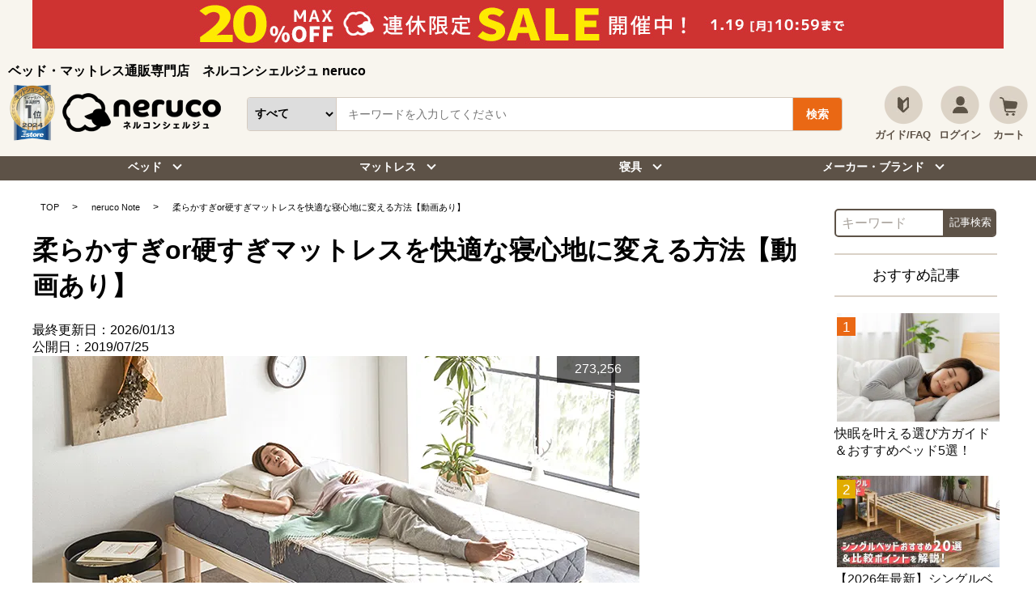

--- FILE ---
content_type: text/html; charset=UTF-8
request_url: https://www.i-office1.net/neruconote/mattress_katai_190728/
body_size: 34591
content:








<!DOCTYPE html>
<html lang="ja">

<head>
    <meta charset="utf-8">
    <meta http-equiv="X-UA-Compatible" content="IE=edge">
    
    <!-- 202405 group.phpからページタイトルを取得する -->
    
            <meta name="viewport" content="width=device-width,initial-scale=1,user-scalable=yes">
        <meta http-equiv='x-dns-prefetch-control' content='on'>
        <link rel="preconnect" href="//www.googletagmanager.com">
        <link rel="preconnect" href="//www.visumo.jp">
        <link rel="preconnect" href="//ajax.googleapis.com">
        <link rel="preconnect" href="//api.kaiu-marketing.com">
        <link rel="preconnect" href="//connect.facebook.net">
        <link rel="preconnect" href="//www.clarity.ms">
        <link rel="preconnect" href="//neruco-rec.ec-optimizer.com">
        <link rel="preconnect" href="//sslwidget.criteo.com">
        <link rel="preconnect" href="//dmp.im-apps.net">
        <link rel="preconnect" href="//dmp.im-apps.net">
        <link rel="preconnect" href="//www.google-analytics.com">
        <link rel="preconnect" href="//s.yimg.jp">
        <link rel="preconnect" href="//sdk.helloproteger.com">
        <link rel="preconnect" href="//d.line-scdn.net">
        <link rel="preconnect" href="//cdn.i-office1.net">
        <link rel="dns-prefetch" href="//www.googletagmanager.com">
        <link rel="dns-prefetch" href="//www.visumo.jp">
        <link rel="dns-prefetch" href="//ajax.googleapis.com">
        <link rel="dns-prefetch" href="//api.kaiu-marketing.com">
        <link rel="dns-prefetch" href="//connect.facebook.net">
        <link rel="dns-prefetch" href="//www.clarity.ms">
        <link rel="dns-prefetch" href="//neruco-rec.ec-optimizer.com">
        <link rel="dns-prefetch" href="//sslwidget.criteo.com">
        <link rel="dns-prefetch" href="//dmp.im-apps.net">
        <link rel="dns-prefetch" href="//dmp.im-apps.net">
        <link rel="dns-prefetch" href="//www.google-analytics.com">
        <link rel="dns-prefetch" href="//s.yimg.jp">
        <link rel="dns-prefetch" href="//sdk.helloproteger.com">
        <link rel="dns-prefetch" href="//d.line-scdn.net">
        <link rel="dns-prefetch" href="//cdn.i-office1.net">
        <link rel="preload" fetchpriority="high" href="https://cdn.i-office1.net/wp-content/themes/neruco/images/top/top_new/point5up_smp.jpg" as="image">
        <link rel="preload" fetchpriority="high" href="https://cdn.i-office1.net/wp-content/themes/neruco/images/top/top_new/speedy_shipments_smp.jpg" as="image">
        <link rel="preload" fetchpriority="high" href="https://cdn.i-office1.net/wp-content/themes/neruco/images/top/top_new/smp_salebnr.jpg" as="image">

        <link rel="preload" fetchpriority="high" href="https://cdn.i-office1.net/wp-content/themes/neruco/images/top/top_new/point5up.jpg" as="image">
        <link rel="preload" fetchpriority="high" href="https://cdn.i-office1.net/wp-content/themes/neruco/images/top/top_new/speedy_shipments_pc.jpg" as="image">
        <link rel="preload" fetchpriority="high" href="https://cdn.i-office1.net/wp-content/themes/neruco/images/top/top_new/pc_salebnr.jpg" as="image">

        <!--サーチコンソール認証-->
    <meta name="google-site-verification" content="VFSG-3gKkvbrVzi6vHVyR7vvyLYiFho9WMkEjwliHmU" />
    <!--Facebookドメイン認証-->
    <meta name="facebook-domain-verification" content="vlf2cg5sjkbu8dueyvo4jvmdx3w73p" />
    <!--<meta name="facebook-domain-verification" content="a3ldvpilhu1kmvdty8obowm8hmj4eh" />-->
    <!--ピンタレストドメイン認証-->
    <meta name="p:domain_verify" content="267496f0529b37cd90d93f256ccb4fe8" />
    <!-- favicon -->
    <link rel="apple-touch-icon-precomposed" href="https://cdn.i-office1.net/wp-content/themes/neruco/images/top/favicon_i.ico">
    <link rel="icon" href="https://cdn.i-office1.net/wp-content/themes/neruco/images/top/favicon.ico" />
    <!--テンプレート名 取得-->
        <meta id="page_template" content="single-neruconote" />
    <!--テンプレート名 取得 END-->
    <title>柔らかすぎor硬すぎマットレスを快適な寝心地に変える方法【動画あり】 | ベッド・マットレス通販専門店　ネルコンシェルジュ neruco</title>        <!-- title area -->
                                            <!-- 検索結果に何もないときはnoindex -->
    
    <!-- ogp area -->
    <meta property="og:site_name" content="ベッド・マットレス通販専門店　ネルコンシェルジュ neruco" />
                <meta property="og:title" content="柔らかすぎor硬すぎマットレスを快適な寝心地に変える方法【動画あり】" />                <meta property="og:url" content="https://www.i-office1.net/neruconote/mattress_katai_190728/" />            <meta property="og:image" content="https://cdn.i-office1.net/wp-content/uploads/2019/06/01-3-150x150.jpg" />    <!-- css area -->
            <link rel="stylesheet" href="https://www.i-office1.net/wp-content/themes/neruco/css/style.min.css">
        <link rel="stylesheet" href="https://www.i-office1.net/wp-content/themes/neruco/css/ioo/ioostyle.css">
    <link rel="stylesheet" href="https://cdn.i-office1.net/wp-content/themes/neruco/css/filterstyle.css">

    <!-- 商品ページ用css  -->
            <!--東京ベッドショールーム申込フォームcss-->
            <!-- 動的リマーケティングタグ -->
    <script type="text/javascript">
        window.dataLayer = window.dataLayer || [];
        dataLayer.push({
             'ecomm_pagetype': 'other' //pagetypeから適切なものを設定
                    });
    </script>
    
    <!-- ログインしている時だけ -->
        <!-- ABテスト用の読み込み -->
    
    <!-- テスト13:49 -->
        <!-- script area -->

    		        <link rel="canonical" href="https://www.i-office1.net/neruconote/mattress_katai_190728/">
		        <!--カテゴリーページの場合はcanonicalとpagenationを再定義-->
    
    <!-- Optimize Next -->
    <script>
        (function(p, r, o, j, e, c, t, g) {
            p['_' + t] = {};
            g = r.createElement('script');
            g.src = 'https://www.googletagmanager.com/gtm.js?id=GTM-' + t;
            r[o].prepend(g);
            g = r.createElement('style');
            g.innerText = '.' + e + t + '{visibility:hidden!important}';
            r[o].prepend(g);
            r[o][j].add(e + t);
            setTimeout(function() {
                if (r[o][j].contains(e + t)) {
                    r[o][j].remove(e + t);
                    p['_' + t] = 0
                }
            }, c)
        })(window, document, 'documentElement', 'classList', 'loading', 2000, '59QGDHQ5')
    </script>
    <!-- End Optimize Next -->
    <!-- Google Tag Manager -->
    <script>
        (function(w, d, s, l, i) {
            w[l] = w[l] || [];
            w[l].push({
                'gtm.start': new Date().getTime(),
                event: 'gtm.js'
            });
            var f = d.getElementsByTagName(s)[0],
                j = d.createElement(s),
                dl = l != 'dataLayer' ? '&l=' + l : '';
            j.async = true;
            j.src =
                'https://www.googletagmanager.com/gtm.js?id=' + i + dl;
            f.parentNode.insertBefore(j, f);
        })(window, document, 'script', 'dataLayer', 'GTM-KGD2F35');
    </script>
    <!-- End Google Tag Manager -->
	


    
    <link rel='dns-prefetch' href='//cdn.i-office1.net' />
		<!-- All in One SEO 4.2.4 - aioseo.com -->
		<meta name="description" content="マットレスは種類によって硬さに違いがあり、寝心地もかなり変わります。マットレスの硬さは寝る人の好みによるため、" />
		<meta name="robots" content="max-image-preview:large" />
		<meta name="generator" content="All in One SEO (AIOSEO) 4.2.4 " />
		<meta property="og:locale" content="ja_JP" />
		<meta property="og:site_name" content="ベッド・マットレス通販専門店　ネルコンシェルジュ neruco |" />
		<meta property="og:type" content="article" />
		<meta property="og:title" content="柔らかすぎor硬すぎマットレスを快適な寝心地に変える方法【動画あり】 | ベッド・マットレス通販専門店 ネルコンシェルジュ neruco" />
		<meta property="og:description" content="マットレスは種類によって硬さに違いがあり、寝心地もかなり変わります。マットレスの硬さは寝る人の好みによるため、" />
		<meta property="og:image" content="https://cdn.i-office1.net/wp-content/uploads/2025/10/8388ecaa0e5cebc4a02a29904503520b.png" />
		<meta property="og:image:secure_url" content="https://cdn.i-office1.net/wp-content/uploads/2025/10/8388ecaa0e5cebc4a02a29904503520b.png" />
		<meta property="og:image:width" content="739" />
		<meta property="og:image:height" content="535" />
		<meta property="article:published_time" content="2019-07-25T01:00:45+00:00" />
		<meta property="article:modified_time" content="2026-01-13T01:27:35+00:00" />
		<meta name="twitter:card" content="summary_large_image" />
		<meta name="twitter:title" content="柔らかすぎor硬すぎマットレスを快適な寝心地に変える方法【動画あり】 | ベッド・マットレス通販専門店 ネルコンシェルジュ neruco" />
		<meta name="twitter:description" content="マットレスは種類によって硬さに違いがあり、寝心地もかなり変わります。マットレスの硬さは寝る人の好みによるため、" />
		<meta name="twitter:image" content="https://cdn.i-office1.net/wp-content/uploads/2025/10/8388ecaa0e5cebc4a02a29904503520b.png" />
		<!-- All in One SEO -->

<link rel='dns-prefetch' href='//www.i-office1.net' />
<link rel='dns-prefetch' href='//cdn.jsdelivr.net' />
<link rel='dns-prefetch' href='//s.w.org' />
<style id='global-styles-inline-css' type='text/css'>
body{--wp--preset--color--black: #000000;--wp--preset--color--cyan-bluish-gray: #abb8c3;--wp--preset--color--white: #ffffff;--wp--preset--color--pale-pink: #f78da7;--wp--preset--color--vivid-red: #cf2e2e;--wp--preset--color--luminous-vivid-orange: #ff6900;--wp--preset--color--luminous-vivid-amber: #fcb900;--wp--preset--color--light-green-cyan: #7bdcb5;--wp--preset--color--vivid-green-cyan: #00d084;--wp--preset--color--pale-cyan-blue: #8ed1fc;--wp--preset--color--vivid-cyan-blue: #0693e3;--wp--preset--color--vivid-purple: #9b51e0;--wp--preset--gradient--vivid-cyan-blue-to-vivid-purple: linear-gradient(135deg,rgba(6,147,227,1) 0%,rgb(155,81,224) 100%);--wp--preset--gradient--light-green-cyan-to-vivid-green-cyan: linear-gradient(135deg,rgb(122,220,180) 0%,rgb(0,208,130) 100%);--wp--preset--gradient--luminous-vivid-amber-to-luminous-vivid-orange: linear-gradient(135deg,rgba(252,185,0,1) 0%,rgba(255,105,0,1) 100%);--wp--preset--gradient--luminous-vivid-orange-to-vivid-red: linear-gradient(135deg,rgba(255,105,0,1) 0%,rgb(207,46,46) 100%);--wp--preset--gradient--very-light-gray-to-cyan-bluish-gray: linear-gradient(135deg,rgb(238,238,238) 0%,rgb(169,184,195) 100%);--wp--preset--gradient--cool-to-warm-spectrum: linear-gradient(135deg,rgb(74,234,220) 0%,rgb(151,120,209) 20%,rgb(207,42,186) 40%,rgb(238,44,130) 60%,rgb(251,105,98) 80%,rgb(254,248,76) 100%);--wp--preset--gradient--blush-light-purple: linear-gradient(135deg,rgb(255,206,236) 0%,rgb(152,150,240) 100%);--wp--preset--gradient--blush-bordeaux: linear-gradient(135deg,rgb(254,205,165) 0%,rgb(254,45,45) 50%,rgb(107,0,62) 100%);--wp--preset--gradient--luminous-dusk: linear-gradient(135deg,rgb(255,203,112) 0%,rgb(199,81,192) 50%,rgb(65,88,208) 100%);--wp--preset--gradient--pale-ocean: linear-gradient(135deg,rgb(255,245,203) 0%,rgb(182,227,212) 50%,rgb(51,167,181) 100%);--wp--preset--gradient--electric-grass: linear-gradient(135deg,rgb(202,248,128) 0%,rgb(113,206,126) 100%);--wp--preset--gradient--midnight: linear-gradient(135deg,rgb(2,3,129) 0%,rgb(40,116,252) 100%);--wp--preset--duotone--dark-grayscale: url('#wp-duotone-dark-grayscale');--wp--preset--duotone--grayscale: url('#wp-duotone-grayscale');--wp--preset--duotone--purple-yellow: url('#wp-duotone-purple-yellow');--wp--preset--duotone--blue-red: url('#wp-duotone-blue-red');--wp--preset--duotone--midnight: url('#wp-duotone-midnight');--wp--preset--duotone--magenta-yellow: url('#wp-duotone-magenta-yellow');--wp--preset--duotone--purple-green: url('#wp-duotone-purple-green');--wp--preset--duotone--blue-orange: url('#wp-duotone-blue-orange');--wp--preset--font-size--small: 13px;--wp--preset--font-size--medium: 20px;--wp--preset--font-size--large: 36px;--wp--preset--font-size--x-large: 42px;}.has-black-color{color: var(--wp--preset--color--black) !important;}.has-cyan-bluish-gray-color{color: var(--wp--preset--color--cyan-bluish-gray) !important;}.has-white-color{color: var(--wp--preset--color--white) !important;}.has-pale-pink-color{color: var(--wp--preset--color--pale-pink) !important;}.has-vivid-red-color{color: var(--wp--preset--color--vivid-red) !important;}.has-luminous-vivid-orange-color{color: var(--wp--preset--color--luminous-vivid-orange) !important;}.has-luminous-vivid-amber-color{color: var(--wp--preset--color--luminous-vivid-amber) !important;}.has-light-green-cyan-color{color: var(--wp--preset--color--light-green-cyan) !important;}.has-vivid-green-cyan-color{color: var(--wp--preset--color--vivid-green-cyan) !important;}.has-pale-cyan-blue-color{color: var(--wp--preset--color--pale-cyan-blue) !important;}.has-vivid-cyan-blue-color{color: var(--wp--preset--color--vivid-cyan-blue) !important;}.has-vivid-purple-color{color: var(--wp--preset--color--vivid-purple) !important;}.has-black-background-color{background-color: var(--wp--preset--color--black) !important;}.has-cyan-bluish-gray-background-color{background-color: var(--wp--preset--color--cyan-bluish-gray) !important;}.has-white-background-color{background-color: var(--wp--preset--color--white) !important;}.has-pale-pink-background-color{background-color: var(--wp--preset--color--pale-pink) !important;}.has-vivid-red-background-color{background-color: var(--wp--preset--color--vivid-red) !important;}.has-luminous-vivid-orange-background-color{background-color: var(--wp--preset--color--luminous-vivid-orange) !important;}.has-luminous-vivid-amber-background-color{background-color: var(--wp--preset--color--luminous-vivid-amber) !important;}.has-light-green-cyan-background-color{background-color: var(--wp--preset--color--light-green-cyan) !important;}.has-vivid-green-cyan-background-color{background-color: var(--wp--preset--color--vivid-green-cyan) !important;}.has-pale-cyan-blue-background-color{background-color: var(--wp--preset--color--pale-cyan-blue) !important;}.has-vivid-cyan-blue-background-color{background-color: var(--wp--preset--color--vivid-cyan-blue) !important;}.has-vivid-purple-background-color{background-color: var(--wp--preset--color--vivid-purple) !important;}.has-black-border-color{border-color: var(--wp--preset--color--black) !important;}.has-cyan-bluish-gray-border-color{border-color: var(--wp--preset--color--cyan-bluish-gray) !important;}.has-white-border-color{border-color: var(--wp--preset--color--white) !important;}.has-pale-pink-border-color{border-color: var(--wp--preset--color--pale-pink) !important;}.has-vivid-red-border-color{border-color: var(--wp--preset--color--vivid-red) !important;}.has-luminous-vivid-orange-border-color{border-color: var(--wp--preset--color--luminous-vivid-orange) !important;}.has-luminous-vivid-amber-border-color{border-color: var(--wp--preset--color--luminous-vivid-amber) !important;}.has-light-green-cyan-border-color{border-color: var(--wp--preset--color--light-green-cyan) !important;}.has-vivid-green-cyan-border-color{border-color: var(--wp--preset--color--vivid-green-cyan) !important;}.has-pale-cyan-blue-border-color{border-color: var(--wp--preset--color--pale-cyan-blue) !important;}.has-vivid-cyan-blue-border-color{border-color: var(--wp--preset--color--vivid-cyan-blue) !important;}.has-vivid-purple-border-color{border-color: var(--wp--preset--color--vivid-purple) !important;}.has-vivid-cyan-blue-to-vivid-purple-gradient-background{background: var(--wp--preset--gradient--vivid-cyan-blue-to-vivid-purple) !important;}.has-light-green-cyan-to-vivid-green-cyan-gradient-background{background: var(--wp--preset--gradient--light-green-cyan-to-vivid-green-cyan) !important;}.has-luminous-vivid-amber-to-luminous-vivid-orange-gradient-background{background: var(--wp--preset--gradient--luminous-vivid-amber-to-luminous-vivid-orange) !important;}.has-luminous-vivid-orange-to-vivid-red-gradient-background{background: var(--wp--preset--gradient--luminous-vivid-orange-to-vivid-red) !important;}.has-very-light-gray-to-cyan-bluish-gray-gradient-background{background: var(--wp--preset--gradient--very-light-gray-to-cyan-bluish-gray) !important;}.has-cool-to-warm-spectrum-gradient-background{background: var(--wp--preset--gradient--cool-to-warm-spectrum) !important;}.has-blush-light-purple-gradient-background{background: var(--wp--preset--gradient--blush-light-purple) !important;}.has-blush-bordeaux-gradient-background{background: var(--wp--preset--gradient--blush-bordeaux) !important;}.has-luminous-dusk-gradient-background{background: var(--wp--preset--gradient--luminous-dusk) !important;}.has-pale-ocean-gradient-background{background: var(--wp--preset--gradient--pale-ocean) !important;}.has-electric-grass-gradient-background{background: var(--wp--preset--gradient--electric-grass) !important;}.has-midnight-gradient-background{background: var(--wp--preset--gradient--midnight) !important;}.has-small-font-size{font-size: var(--wp--preset--font-size--small) !important;}.has-medium-font-size{font-size: var(--wp--preset--font-size--medium) !important;}.has-large-font-size{font-size: var(--wp--preset--font-size--large) !important;}.has-x-large-font-size{font-size: var(--wp--preset--font-size--x-large) !important;}
</style>
<link rel='stylesheet' id='wpo_min-header-0-css'  href='https://cdn.i-office1.net/wp-content/cache/wpo-minify/1768553991/assets/wpo-minify-header-8cbb0ee5.min.css' type='text/css' media='all' />
<link rel='stylesheet' id='wordpress-popular-posts-css-css'  href='https://cdn.i-office1.net/wp-content/plugins/wordpress-popular-posts/assets/css/wpp.css' type='text/css' media='all' />
<link rel='stylesheet' id='lite-youtube-css-css'  href='https://cdn.jsdelivr.net/npm/lite-youtube-embed@0.3.0/src/lite-yt-embed.css' type='text/css' media='all' />
<link rel='stylesheet' id='keen-slider-css-css'  href='https://cdn.jsdelivr.net/npm/keen-slider@6.8.6/keen-slider.min.css' type='text/css' media='all' />
<script type='application/json' id='wpp-json'>
{"sampling_active":0,"sampling_rate":100,"ajax_url":"https:\/\/www.i-office1.net\/wp-json\/wordpress-popular-posts\/v1\/popular-posts","api_url":"https:\/\/www.i-office1.net\/wp-json\/wordpress-popular-posts","ID":5958,"token":"0c71b54014","lang":0,"debug":1}
</script>
<script type='text/javascript' src='https://cdn.i-office1.net/wp-content/plugins/wordpress-popular-posts/assets/js/wpp.js' id='wpp-js-js'></script>
<link rel="https://api.w.org/" href="https://www.i-office1.net/wp-json/" /><link rel="EditURI" type="application/rsd+xml" title="RSD" href="https://www.i-office1.net/xmlrpc.php?rsd" />
<link rel="wlwmanifest" type="application/wlwmanifest+xml" href="https://cdn.i-office1.net/wp-includes/wlwmanifest.xml" /> 
<meta name="generator" content="WordPress 6.0.1" />
<link rel='shortlink' href='https://www.i-office1.net/?p=5958' />
<link rel="alternate" type="application/json+oembed" href="https://www.i-office1.net/wp-json/oembed/1.0/embed?url=https%3A%2F%2Fwww.i-office1.net%2Fneruconote%2Fmattress_katai_190728%2F" />
<link rel="alternate" type="text/xml+oembed" href="https://www.i-office1.net/wp-json/oembed/1.0/embed?url=https%3A%2F%2Fwww.i-office1.net%2Fneruconote%2Fmattress_katai_190728%2F&#038;format=xml" />
<style>:root {
			--lazy-loader-animation-duration: 300ms;
		}
		  
		.lazyload {
	display: block;
}

.lazyload,
        .lazyloading {
			opacity: 0;
		}


		.lazyloaded {
			opacity: 1;
			transition: opacity 300ms;
			transition: opacity var(--lazy-loader-animation-duration);
		}.lazyloading {
	color: transparent;
	opacity: 1;
	transition: opacity 300ms;
	transition: opacity var(--lazy-loader-animation-duration);
	background: url("data:image/svg+xml,%3Csvg%20width%3D%2244%22%20height%3D%2244%22%20xmlns%3D%22http%3A%2F%2Fwww.w3.org%2F2000%2Fsvg%22%20stroke%3D%22%23333333%22%3E%3Cg%20fill%3D%22none%22%20fill-rule%3D%22evenodd%22%20stroke-width%3D%222%22%3E%3Ccircle%20cx%3D%2222%22%20cy%3D%2222%22%20r%3D%221%22%3E%3Canimate%20attributeName%3D%22r%22%20begin%3D%220s%22%20dur%3D%221.8s%22%20values%3D%221%3B%2020%22%20calcMode%3D%22spline%22%20keyTimes%3D%220%3B%201%22%20keySplines%3D%220.165%2C%200.84%2C%200.44%2C%201%22%20repeatCount%3D%22indefinite%22%2F%3E%3Canimate%20attributeName%3D%22stroke-opacity%22%20begin%3D%220s%22%20dur%3D%221.8s%22%20values%3D%221%3B%200%22%20calcMode%3D%22spline%22%20keyTimes%3D%220%3B%201%22%20keySplines%3D%220.3%2C%200.61%2C%200.355%2C%201%22%20repeatCount%3D%22indefinite%22%2F%3E%3C%2Fcircle%3E%3Ccircle%20cx%3D%2222%22%20cy%3D%2222%22%20r%3D%221%22%3E%3Canimate%20attributeName%3D%22r%22%20begin%3D%22-0.9s%22%20dur%3D%221.8s%22%20values%3D%221%3B%2020%22%20calcMode%3D%22spline%22%20keyTimes%3D%220%3B%201%22%20keySplines%3D%220.165%2C%200.84%2C%200.44%2C%201%22%20repeatCount%3D%22indefinite%22%2F%3E%3Canimate%20attributeName%3D%22stroke-opacity%22%20begin%3D%22-0.9s%22%20dur%3D%221.8s%22%20values%3D%221%3B%200%22%20calcMode%3D%22spline%22%20keyTimes%3D%220%3B%201%22%20keySplines%3D%220.3%2C%200.61%2C%200.355%2C%201%22%20repeatCount%3D%22indefinite%22%2F%3E%3C%2Fcircle%3E%3C%2Fg%3E%3C%2Fsvg%3E") no-repeat;
	background-size: 2em 2em;
	background-position: center center;
}

.lazyloaded {
	animation-name: loaded;
	animation-duration: 300ms;
	animation-duration: var(--lazy-loader-animation-duration);
	transition: none;
}

@keyframes loaded {
	from {
		opacity: 0;
	}

	to {
		opacity: 1;
	}
}</style><noscript><style>.lazyload { display: none; } .lazyload[class*="lazy-loader-background-element-"] { display: block; opacity: 1; }</style></noscript>            <style id="wpp-loading-animation-styles">@-webkit-keyframes bgslide{from{background-position-x:0}to{background-position-x:-200%}}@keyframes bgslide{from{background-position-x:0}to{background-position-x:-200%}}.wpp-widget-placeholder,.wpp-widget-block-placeholder{margin:0 auto;width:60px;height:3px;background:#dd3737;background:linear-gradient(90deg,#dd3737 0%,#571313 10%,#dd3737 100%);background-size:200% auto;border-radius:3px;-webkit-animation:bgslide 1s infinite linear;animation:bgslide 1s infinite linear}</style>
            <style type="text/css"></style>
    <meta property="article:modified_time" content="2026-01-13T10:27:35+09:00">
    <meta property="article:published_time" content="2019-07-25T10:00:45+09:00">
</head>

<body>
	

	

    <!-- Google Tag Manager (noscript) -->
    <noscript>
        <iframe src="https://www.googletagmanager.com/ns.html?id=GTM-KGD2F35" height="0" width="0" style="display:none;visibility:hidden"></iframe>
    </noscript>
    <!-- End Google Tag Manager (noscript) -->


<!--
        
        
        .in-copy キャッチコピーの入力値
        .in-price 価格の入力値
        .in-opt1 オプション1の入力値
        .in-opt2 オプション2の入力値
        .in-opt3 オプション3の入力値
        
        data-itemcodeには普通の商品番号を入力する。
        
                                  
        -->

<script>
    var load_file = "https://www.i-office1.net/wp-content/themes/neruco/data/data.csv" //読み込むcsvの場所 UTF8の決まったフォーマットで入力
	
	 //目次の開閉動作20241129
	document.addEventListener("DOMContentLoaded", function () {
	  const toggleButton = document.getElementById("mokuji_toggle");
	  const mokujiList = document.querySelector(".mokuji_list");
	  const mokujiStatus = document.getElementById("mokuji_status");

	  toggleButton.addEventListener("click", function () {
		if (mokujiList.style.display === "none" || mokujiList.style.display === "") {
		  mokujiList.style.display = "block"; // 開く
		  mokujiStatus.textContent = "[閉じる]";
		} else {
		  mokujiList.style.display = "none"; // 閉じる
		  mokujiStatus.textContent = "[開く]";
		}
	  });
	});
	
</script>



<div class="l-page_wrapper">
    <!-- サジェストデザイン用コード始まり -->
<!-- サーバー状況確認共通スクリプト始まり -->
<script type="text/javascript">
  if (!window.ExpSc) {
    var ExpSc = {
      f: 0,
      h: "",
      m: {},
      c: function() {
        ExpSc.h = (location.protocol == "https:" ? "https:" : "http:");
        var i = document.createElement("img");
        i.style.display = "none";
        i.onload = function() {
          ExpSc.f = 2;
        };
        i.onerror = function() {
          ExpSc.f = 1;
        };
        i.src = ExpSc.h + "//neruco-search.ec-optimizer.com/img/spacer.gif?t=" + (new Date - 0);
        document.body.appendChild(i);
      },
      r: function(u, i, p) {
        if (!ExpSc.f) {
          setTimeout(function() {
            ExpSc.r(u, i, p);
          }, 9);
        } else if (ExpSc.f == 2) {
          if (i) {
            if (ExpSc.m[i]) return;
            ExpSc.m[i] = 1;
          }
          var s = document.createElement("script");
          s.type = "text/javascript";
          s.charset = "UTF-8";
          if (i) s.id = i;
          for (var k in p) s.setAttribute(k, p[k]);
          s.src = ExpSc.h + u + "?t=" + (new Date / (1 << 20) | 0);
          document.body.appendChild(s);
        }
      },
      s: function() {
        if (document.readyState.match(/(^u|g$)/)) {
          if (document.addEventListener) {
            document.addEventListener("DOMContentLoaded", ExpSc.c, !1);
          } else {
            setTimeout(ExpSc.s, 0);
          }
        } else {
          ExpSc.c();
        }
      }
    };
    ExpSc.s();
  }
</script>
<!-- サーバー状況確認共通スクリプト終わり -->
<!-- js呼び出しスクリプト始まり -->
<script type="text/javascript">
  var expscsug = function() {
    if (!window.ExpSc) {
      setTimeout(expscsug, 9);
    } else {
      ExpSc.r("//neruco-search.ec-optimizer.com/pastesuggestdesign.js", "expsscript", {});
    }
  };
  expscsug();
</script>
<!-- js呼び出しスクリプト終わり -->
<!-- サジェストデザイン用コード終わり -->
<div class="l-header_wrapper">
  <header>
    <div class="p-header-box">
    <!--セールキャンペーンバナー欄-->
     <div class="campaign_banner2 campcbnr"><a href="https://www.i-office1.net/feature/neruco_supersale/"><img src="https://www.i-office1.net/wp-content/themes/neruco/images/top/top_new/pc_salebnr.jpg" width="1200px" height="60px" alt="最大20％OFFスーパーセール" /></a></div>
      <div class="campaign_banner2 camsmpbnr"><a href="https://www.i-office1.net/feature/neruco_supersale/"><img src="https://www.i-office1.net/wp-content/themes/neruco/images/top/top_new/smp_salebnr.jpg?width=540&height=80" width="540px" height="80px" alt="最大20％OFFスーパーセール" /></a></div>
       <div class="campaign_banner4 campcbnr"><a href="https://www.i-office1.net/search/%20/"><img src="https://www.i-office1.net/wp-content/themes/neruco/images/top/top_new/pc_salebnr.jpg" width="1200px" height="60px" alt="週末セール" /></a></div>
      <div class="campaign_banner4 camsmpbnr"><a href="https://www.i-office1.net/search/%20/"><img src="https://www.i-office1.net/wp-content/themes/neruco/images/top/top_new/smp_salebnr.jpg" width="540px" height="80px" alt="週末セール" /></a></div>
      <div class="campaign_banner3 campcbnr"><a href="https://www.i-office1.net/search/%20/"><img src="https://cdn.i-office1.net/wp-content/themes/neruco/images/top/top_new/point5up.jpg" width="1100px" height="50px" alt="最大ポイント10倍" /></a></div>
      <div class="campaign_banner3 camsmpbnr"><a href="https://www.i-office1.net/search/%20/"><img src="https://cdn.i-office1.net/wp-content/themes/neruco/images/top/top_new/point5up_smp.jpg?width=480" width="480px" height="71px" alt="最大ポイント10倍sp" /></a></div>
	　

      <!--<div class="sokuzitubnr" style="margin:10px auto 0"><a href="https://www.i-office1.net/speedy_shipments/"><img src="https://cdn.i-office1.net/wp-content/themes/neruco/images/top/top_new/speedy_shipments_pc.jpg" width="1100px" height="50px" alt="即日出荷" /></a></div>
      <div class="sokuzitubnrsp"><a href="https://www.i-office1.net/speedy_shipments/"><img src="https://cdn.i-office1.net/wp-content/themes/neruco/images/top/top_new/speedy_shipments_smp.jpg?width=480" width="480px" height="71px" alt="即日出荷" /></a></div>-->

      <div class="n_header_other">
        <div class="n-summary">
                      <p class="n-summary__heading"><strong>ベッド・マットレス通販専門店　ネルコンシェルジュ neruco</strong></p>
                  </div>
        <div class="n_header_inner">
          <div class="medal"><a href="https://www.i-office1.net/neruco-awards/"><img src="https://cdn.i-office1.net/wp-content/uploads/2025/04/2024_cat26M.png" width="230px" height="275px" alt="2024年ネットショップ大賞インテリア・家具部門1位受賞"></a></div>
          <p class="header_logo"><a href="/"><img loading="lazy" src="https://cdn.i-office1.net/wp-content/themes/neruco/images/common/logo.png" width="200px" height="48px" alt="ベッド通販専門店ネルコンシェルジュ-neruco"></a></p>
          <form action="" method="GET" id="searchFormSP">
            <div class="n_search">
              <select id="select_box_sp" name="q_category">
                <option vale="">すべて</option>
                <option disabled="disabled" style="background-color:#5D5247;color:#fff">▼ベッドサイズから選ぶ</option>
                <option value="category_size">ベッド|セミシングル</option>
                <option value="category_size">ベッド|シングル</option>
                <option value="category_size">ベッド|セミダブル</option>
                <option value="category_size">ベッド|ダブル</option>
                <option value="category_size">ベッド|クイーンサイズ</option>
                <option value="category_size">ベッド|キングサイズ</option>
                <option value="category_size">ベッド|ショート</option>
                <option value="category_size">ベッド|ロング</option>
                <option disabled="disabled" style="background-color:#5D5247;color:#fff">▼ベッド種類から選ぶ</option>
                <option value="category">ベッド|すのこベッド</option>
                <option value="category">ベッド|収納ベッド</option>
                <option value="category">ベッド|棚付きベッド</option>
                <option value="category">ベッド|ローベッド</option>
                <option value="category">ベッド|2段ベッド</option>
                <option value="category">ベッド|折りたたみベッド</option>
                <option value="category">ベッド|ロフトベッド</option>
                <option value="category">ベッド|ソファベッド</option>
                <option value="category">ベッド|跳ね上げ式ベッド</option>
                <option value="category">ベッド|脚付きマットレスベッド</option>
                <option value="category">ベッド|パネル型ベッド</option>
                <option value="category">ベッド|電動ベッド</option>
                <option disabled="disabled" style="background-color:#5D5247;color:#fff">▼ベッド素材から選ぶ</option>
                <option value="category">ベッド|畳ベッド</option>
                <option value="category">ベッド|木製ベッド</option>
                <option value="category">ベッド|アイアンベッド</option>
                <option value="category">ベッド|レザーベッド</option>
                <option disabled="disabled" style="background-color:#5D5247;color:#fff">▼マットレスサイズから選ぶ</option>
                <option value="category">マットレス</option>
                <option value="category_size">マットレス|セミシングル</option>
                <option value="category_size">マットレス|シングル</option>
                <option value="category_size">マットレス|セミダブル</option>
                <option value="category_size">マットレス|ダブル</option>
                <option value="category_size">マットレス|クイーンサイズ</option>
                <option value="category_size">マットレス|キングサイズ</option>
                <option value="category_size">マットレス|ショート</option>
                <option value="category_size">マットレス|ロング</option>
                <option disabled="disabled" style="background-color:#5D5247;color:#fff">▼マットレス種類から選ぶ</option>
                <option value="category">マットレス|ポケットコイルマットレス</option>
                <option value="category">マットレス|ボンネルコイルマットレス</option>
                <option value="category">マットレス|高反発マットレス</option>
                <option value="category">マットレス|低反発マットレス</option>
                <option value="category">マットレス|薄型マットレス</option>
                <option value="category">マットレス|折りたたみマットレス</option>
                <option disabled="disabled" style="background-color:#5D5247;color:#fff">▼寝具サイズから選ぶ</option>
                <option value="category">寝具</option>
                <option value="category_size">寝具|セミシングル</option>
                <option value="category_size">寝具|シングル</option>
                <option value="category_size">寝具|セミダブル</option>
                <option value="category_size">寝具|ダブル</option>
                <option value="category_size">寝具|クイーンサイズ</option>
                <option value="category_size">寝具|キングサイズ</option>
              </select>
              <input id="searchBoxSP" name="keywords" class="p-searchbox__textarea" expsid="expKeywordsId" autocomplete="off" type="text" placeholder="キーワードを入力してください" sugcates="5@group:c1_10@group:key_5@group:c2" sugparams="&amp;target=sp" expfocusindex="1">
              <input class="p-searchbox__btn" type="submit" value="検索">
            </div>
          </form>
          <ul id="header_right">
            <li class="n_icon guide_icon"><a href="https://www.i-office1.net/guide/"><img loading="lazy" src="https://cdn.i-office1.net/wp-content/themes/neruco/images/common/beginner-icon_off.png" width="48px" height="48px" alt="ガイド/FAQ" /><span>ガイド/FAQ</span></a></li>
            <li class="n_icon login_icon"><a href="https://www.cart.i-office1.net/CART/login.php" target="_blank" rel="noopener"><img loading="lazy" src="https://cdn.i-office1.net/wp-content/themes/neruco/images/common/people-icon_off.png" width="48px" height="48px" alt="ログイン" /><span>ログイン</span></a></li>
            <li class="n_icon cart_icon"><a href="https://www.cart.i-office1.net/CART/cart.php
?_ga=1.63737510.848704496.1483675845" target="_top"><img loading="lazy" src="https://cdn.i-office1.net/wp-content/themes/neruco/images/common/cart-icon_off.png" width="48px" height="48px" alt="カート" /><span>カート</span></a></li>
            <li class="sp_navToggle n_icon menu_icon"><img loading="lazy" src="https://cdn.i-office1.net/wp-content/themes/neruco/images/top/top_new/menu-icon.png" width="48px" height="48px" alt="メニュー" /><span>メニュー</span></li>
          </ul>
          <div class="medal sp"><a href="https://www.i-office1.net/neruco-awards/"><img src="https://cdn.i-office1.net/wp-content/uploads/2024/06/2023_cat56M.png" width="230px" height="275px" alt="2021年ネットショップ大賞インテリア・家具部門金賞受賞sp"></a></div>
        </div>
        <div class="temporary_information"><!--a href="https://www.i-office1.net/feature/info/#info_001">【ショップからのお知らせ】</a><!--br class="sp"><a href="https://www.i-office1.net/feature/info/#info_002">【ショップからのお知らせ】お盆期間中の営業について / 大雨による配達遅延のお知らせ</a--></div>
      </div>
      <!--イベントバナー-->
      <div class="campaign_banner">
        <a class="campaign_bannersale" href="/search/%20/" style="background-image:url('https://cdn.i-office1.net/wp-content/themes/neruco/images/top/top_new/point5up.jpg');"></a>
      </div>
      <div id="header_menu">
        <ul class="menu">
          <div class="sp_menu_header">商品を探す</div>
          <li class="menu__mega"><a href="#" class="init-bottom">ベッド</a>
            <ul class="menu__second-level">
              <p class="menu_text size_icon">サイズから選ぶ</p>
              <li><a href="https://www.i-office1.net/bed/bed_semi_single/">セミシングル<span class="sp_none">サイズ</span></a></li>
              <li><a href="https://www.i-office1.net/bed/bed_single/">シングル<span class="sp_none">サイズ</span></a></li>
              <li><a href="https://www.i-office1.net/bed/bed_semi_double/">セミダブル<span class="sp_none">サイズ</span></a></li>
              <li><a href="https://www.i-office1.net/bed/bed_double/">ダブル<span class="sp_none">サイズ</span></a></li>
              <li><a href="https://www.i-office1.net/bed/bed_queen/">クイーン<span class="sp_none">サイズ</span></a></li>
              <li><a href="https://www.i-office1.net/bed/bed_king/">キング<span class="sp_none">サイズ</span></a></li>
              <li><a href="https://www.i-office1.net/bed/bed_short/">ショート<span class="sp_none">サイズ</span></a></li>
              <li><a href="https://www.i-office1.net/bed/bed_long/">ロング<span class="sp_none">サイズ</span></a></li>
              <p class="menu_text">種類から選ぶ</p>
              <li><a href="https://www.i-office1.net/bed/storage_bed/"><img loading="lazy" src="https://cdn.i-office1.net/wp-content/themes/neruco/images/top/top_new/header_icon_syuno.jpg" /><br>
                  収納ベッド</a></li>
              <li><a href="https://www.i-office1.net/bed/sunoko_bed/"><img loading="lazy" src="https://cdn.i-office1.net/wp-content/themes/neruco/images/top/top_new/header_icon_sunoko.jpg" /><br>
                  すのこベッド</a></li>
              <li><a href="https://www.i-office1.net/bed/loft_bed/"><img loading="lazy" src="https://cdn.i-office1.net/wp-content/themes/neruco/images/top/top_new/header_icon_loft.jpg" /><br>
                  ロフトベッド</a></li>
              <li><a href="https://www.i-office1.net/bed/low_bed/"><img loading="lazy" src="https://cdn.i-office1.net/wp-content/themes/neruco/images/top/top_new/header_icon_low.jpg" /><br>
                  ローベッド</a></li>
              <li><a href="https://www.i-office1.net/bed/folding_bed/"><img loading="lazy" src="https://cdn.i-office1.net/wp-content/themes/neruco/images/top/top_new/header_icon_folding.jpg" /><br>
                  折りたたみ<span class="sp_none">ベッド</span></a></li>
              <li><a href="https://www.i-office1.net/bed/bounce-up_bed/"><img loading="lazy" src="https://cdn.i-office1.net/wp-content/themes/neruco/images/top/top_new/header_icon_haneage.jpg" /><br>
                  跳ね上げベッド</a></li>
              <li><a href="https://www.i-office1.net/bed/tatami_bed/"><img loading="lazy" src="https://cdn.i-office1.net/wp-content/themes/neruco/images/top/top_new/header_icon_tatami.jpg" /><br>
                  畳ベッド</a></li>
              <li><a href="https://www.i-office1.net/bed/bunk_bed/"><img loading="lazy" src="https://cdn.i-office1.net/wp-content/themes/neruco/images/top/top_new/header_icon_nidan.jpg" /><br>
                  二段ベッド</a></li>
              <li><a href="https://www.i-office1.net/bed/system_bed/"><img loading="lazy" src="https://cdn.i-office1.net/wp-content/themes/neruco/images/top/top_new/header_icon_sistem.jpg" /><br>
                  システムベッド</a></li>
              <li><a href="https://www.i-office1.net/bed/sofa_bed/"><img loading="lazy" src="https://cdn.i-office1.net/wp-content/themes/neruco/images/top/top_new/header_icon_sofabed.jpg" /><br>
                  ソファベッド</a></li>
              <li><a href="https://www.i-office1.net/bed/bed_mattressset/"><img loading="lazy" src="https://cdn.i-office1.net/wp-content/themes/neruco/images/top/top_new/header_icon_mattresset.jpg" /><br>
                  マットレス付き</a></li>
              <li><a href="https://www.i-office1.net/bed/electric_bed/"><img loading="lazy" src="https://cdn.i-office1.net/wp-content/themes/neruco/images/top/top_new/header_icon_dendou.jpg" /><br>
                  電動ベッド</a></li>
              <li><a href="https://www.i-office1.net/bed/iron_bed/"><img loading="lazy" src="https://cdn.i-office1.net/wp-content/themes/neruco/images/top/top_new/header_icon_aian.jpg" /><br>
                  アイアンベッド</a></li>
              <li><a href="https://www.i-office1.net/bed/leather_bed/"><img loading="lazy" src="https://cdn.i-office1.net/wp-content/themes/neruco/images/top/top_new/header_icon_reza.jpg" /><br>
                  レザーベッド</a></li>
              <li><a href="https://www.i-office1.net/bed/bed_with_shelves/"><img loading="lazy" src="https://cdn.i-office1.net/wp-content/themes/neruco/images/top/top_new/header_icon_tana.jpg" /><br>
                  棚付きベッド</a></li>
              <li><a href="https://www.i-office1.net/bed/panel_type_bed/"><img loading="lazy" src="https://cdn.i-office1.net/wp-content/themes/neruco/images/top/top_new/header_icon_panel.jpg" /><br>
                  パネル型ベッド</a></li>
            </ul>
          </li>
          <li class="menu__mega"> <a href="#" class="init-bottom">マットレス</a>
            <ul class="menu__second-level">
              <p class="menu_text size_icon">サイズから選ぶ</p>
              <li><a href="https://www.i-office1.net/mattress/mattress_semi_single/">セミシングル<span class="sp_none">サイズ</span></a></li>
              <li><a href="https://www.i-office1.net/mattress/mattress_single/">シングル<span class="sp_none">サイズ</span></a></li>
              <li><a href="https://www.i-office1.net/mattress/mattress_semi_double/">セミダブル<span class="sp_none">サイズ</span></a></li>
              <li><a href="https://www.i-office1.net/mattress/mattress_double/">ダブル<span class="sp_none">サイズ</span></a></li>
              <li><a href="https://www.i-office1.net/mattress/mattress_queen/">クイーン<span class="sp_none">サイズ</span></a></li>
              <li><a href="https://www.i-office1.net/mattress/mattress_king/">キング<span class="sp_none">サイズ</span></a></li>
              <li><a href="https://www.i-office1.net/mattress/mattress_short/">ショート<span class="sp_none">サイズ</span></a></li>
              <li><a href="https://www.i-office1.net/mattress/mattress_long/">ロング<span class="sp_none">サイズ</span></a></li>
              <p class="menu_text">種類から選ぶ</p>
              <li><a href="https://www.i-office1.net/mattress/pocket_coil_mattress/"><img loading="lazy" src="https://cdn.i-office1.net/wp-content/themes/neruco/images/top/top_new/header_icon_poket.jpg" /><br>
                  ポケットコイル</a></li>
              <li><a href="https://www.i-office1.net/mattress/bonner_coil_mattress/"><img loading="lazy" src="https://cdn.i-office1.net/wp-content/themes/neruco/images/top/top_new/header_icon_bon.jpg" /><br>
                  ボンネルコイル</a></li>
              <li><a href="https://www.i-office1.net/mattress/folding_type/"><img loading="lazy" src="https://cdn.i-office1.net/wp-content/themes/neruco/images/top/top_new/header_icon_oritatami.jpg" /><br>
                  折りたたみ</a></li>
              <li><a href="https://www.i-office1.net/mattress/thin_mattress/"><img loading="lazy" src="https://cdn.i-office1.net/wp-content/themes/neruco/images/top/top_new/header_icon_usu.jpg" /><br>
                  薄型</a></li>
              <li><a href="https://www.i-office1.net/mattress/foam_mattress/"><img loading="lazy" src="https://cdn.i-office1.net/wp-content/themes/neruco/images/top/top_new/header_icon_tei.jpg" /><br>
                  低反発</a></li>
              <li><a href="https://www.i-office1.net/mattress/highly_resilient_mattress/"><img loading="lazy" src="https://cdn.i-office1.net/wp-content/themes/neruco/images/top/top_new/header_icon_kou.jpg" /><br>
                  高反発</a></li>
            </ul>
          </li>
          <li class="menu__mega"> <a href="#" class="init-bottom">寝具</a>
            <ul class="menu__second-level">
              <p class="menu_text size_icon">サイズから選ぶ</p>
              <li><a href="https://www.i-office1.net/bedding/bedding_semi_single/">セミシングル<span class="sp_none">サイズ</span></a></li>
              <li><a href="https://www.i-office1.net/bedding/bedding_single/">シングル<span class="sp_none">サイズ</span></a></li>
              <li><a href="https://www.i-office1.net/bedding/bedding_semi_double/">セミダブル<span class="sp_none">サイズ</span></a></li>
              <li><a href="https://www.i-office1.net/bedding/bedding_double/">ダブル<span class="sp_none">サイズ</span></a></li>
              <li><a href="https://www.i-office1.net/bedding/bedding_queen/">クイーン<span class="sp_none">サイズ</span></a></li>
              <li><a href="https://www.i-office1.net/bedding/bedding_king/">キング<span class="sp_none">サイズ</span></a></li>
              <li><a href="https://www.i-office1.net/bedding/bedding_short/">ショート<span class="sp_none">サイズ</span></a></li>
              <p class="menu_text" style="clear:both;">種類から選ぶ</p>
              <li><a href="https://www.i-office1.net/bedding/bed_pad/"><img loading="lazy" src="https://cdn.i-office1.net/wp-content/themes/neruco/images/top/top_new/header_icon_bedpad.jpg" /><br>
                  ベッドパッド</a></li>
              <li><a href="https://www.i-office1.net/bedding/pad_pad/"><img loading="lazy" src="https://cdn.i-office1.net/wp-content/themes/neruco/images/top/top_new/header_icon_sikipad.jpg" /><br>
                  敷きパッド</a></li>
              <li><a href="https://www.i-office1.net/bedding/sheet/"><img loading="lazy" src="https://cdn.i-office1.net/wp-content/themes/neruco/images/top/top_new/header_icon_situ.jpg" /><br>
                  シーツ</a></li>
              <li><a href="https://www.i-office1.net/bedding/comforter/"><img loading="lazy" src="https://cdn.i-office1.net/wp-content/themes/neruco/images/top/top_new/header_icon_huton.jpg" /><br>
                  掛け布団</a></li>
              <!--li><a href="https://www.i-office1.net/bedding/duvet/"><img loading="lazy" src="https://cdn.i-office1.net/wp-content/themes/neruco/images/top/top_new/header_icon_umou.jpg" /><br>
                  羽毛布団</a></li-->
              <li><a href="https://www.i-office1.net/bedding/thick_bedquilt/"><img loading="lazy" src="https://cdn.i-office1.net/wp-content/themes/neruco/images/top/top_new/header_icon_sikihuton.jpg" /><br>
                  敷き布団</a></li>
              <li><a href="https://www.i-office1.net/bedding/quilt_cover/"><img loading="lazy" src="https://cdn.i-office1.net/wp-content/themes/neruco/images/top/top_new/header_icon_kaba.jpg" /><br>
                  掛け布団カバー</a></li>
              <li><a href="https://www.i-office1.net/bedding/thick_bedquilt_cover/"><img loading="lazy" src="https://cdn.i-office1.net/wp-content/themes/neruco/images/top/top_new/header_icon_sikikaba.jpg" /><br>
                  敷き布団カバー</a></li>
              <li><a href="https://www.i-office1.net/bedding/bedding_set/"><img loading="lazy" src="https://cdn.i-office1.net/wp-content/themes/neruco/images/top/top_new/header_icon_singset.jpg" /><br>
                  寝具セット</a></li>
              <li><a href="https://www.i-office1.net/bedding/futon_set/"><img loading="lazy" src="https://cdn.i-office1.net/wp-content/themes/neruco/images/top/top_new/header_icon_hutonset.jpg" /><br>
                  布団セット</a></li>
              <li><a href="https://www.i-office1.net/bedding/futon_cover_set/"><img loading="lazy" src="https://cdn.i-office1.net/wp-content/themes/neruco/images/top/top_new/header_icon_hutonkabaset.jpg" /><br>
                  <span class="sp_none">布団</span>カバーセット</a></li>
              <li><a href="https://www.i-office1.net/bedding/pillow/"><img loading="lazy" src="https://cdn.i-office1.net/wp-content/themes/neruco/images/top/top_new/header_icon_makura.jpg" /><br>
                  まくら(本体)</a></li>
              <li><a href="https://www.i-office1.net/bedding/pillow_cover/"><img loading="lazy" src="https://cdn.i-office1.net/wp-content/themes/neruco/images/top/top_new/header_icon_makurakaba.jpg" /><br>
                  まくらカバー</a></li>
              <li><a href="https://www.i-office1.net/bedding/dehumidifying_sheet/"><img loading="lazy" src="https://cdn.i-office1.net/wp-content/themes/neruco/images/top/top_new/header_icon_zyositu.jpg" /><br>
                  除湿シート</a></li>
              <li><a href="https://www.i-office1.net/bedding/towel_rack/"><img loading="lazy" src="https://cdn.i-office1.net/wp-content/themes/neruco/images/top/top_new/header_icon_ket.jpg" /><br>
                  タオルケット</a></li>
              <li><a href="https://www.i-office1.net/bedding/blanket_blanket/"><img loading="lazy" src="https://cdn.i-office1.net/wp-content/themes/neruco/images/top/top_new/header_icon_mouh.jpg" /><br>
                  毛布・ブランケット</a></li>
              <!--li><a href="https://www.i-office1.net/bedding/cooling_bedding/"><img loading="lazy" src="https://cdn.i-office1.net/wp-content/themes/neruco/images/top/top_new/header_icon_cool.jpg" /><br>
                  クール寝具</a></li-->
            </ul>
          </li>
          <li class="menu__mega"> <a href="#" class="init-bottom">メーカー・ブランド</a>
            <ul class="menu__second-level">
              <li><a href="https://www.i-office1.net/neruco_original/"><img loading="lazy" src="https://cdn.i-office1.net/wp-content/themes/neruco/images/top/top_new/header_icon_neruco.jpg" /><br>
                  ネルコンシェルジュ</a></li>
              <li><a href="https://www.i-office1.net/french_bed/"><img loading="lazy" src="https://cdn.i-office1.net/wp-content/themes/neruco/images/top/top_new/header_icon_francebed.jpg" /><br>
                  フランスベッド</a></li>
              <!--<li><a href="https://www.i-office1.net/paramount_bed/"><img loading="lazy" src="https://cdn.i-office1.net/wp-content/themes/neruco/images/top/top_new/header_icon_para.jpg" />パラマウントベッド</a></li>-->
              <li><a href="https://www.i-office1.net/water_world/"><img loading="lazy" src="https://cdn.i-office1.net/wp-content/themes/neruco/images/top/top_new/header_icon_water.jpg" />ウォーターワールド</a></li>
              <!--li><a href="https://www.i-office1.net/nihon_bed/"><img loading="lazy" src="https://cdn.i-office1.net/wp-content/themes/neruco/images/top/top_new/header_icon_nihonbed.jpg" />日本ベッド</a></li-->
              <li><a href="https://www.i-office1.net/dream_bed/"><img loading="lazy" src="https://cdn.i-office1.net/wp-content/themes/neruco/images/top/top_new/header_icon_dream.jpg" />ドリームベッド</a></li>
              <!--<li><a href="https://www.i-office1.net/serta/"><img loading="lazy" src="https://cdn.i-office1.net/wp-content/themes/neruco/images/top/top_new/header_icon_sarta.jpg" />サータ</a></li>-->
              <li><a href="https://www.i-office1.net/tokyo_bed/"><img loading="lazy" src="https://cdn.i-office1.net/wp-content/themes/neruco/images/top/top_new/header_icon_tokyobed.jpg" />東京ベッド</a></li>
              <li><a href="https://www.i-office1.net/tokyo_nishikawa/"><img loading="lazy" src="https://cdn.i-office1.net/wp-content/themes/neruco/images/top/top_new/header_icon_nisikawa.jpg" />西川</a></li>
              <li><a href="https://www.i-office1.net/showa_nishikawa/"><img loading="lazy" src="https://cdn.i-office1.net/wp-content/themes/neruco/images/top/top_new/header_icon_syowanisi.jpg" />昭和西川</a></li>
              <li><a href="https://www.i-office1.net/fab_the_home/"><img loading="lazy" src="https://cdn.i-office1.net/wp-content/themes/neruco/images/top/top_new/header_icon_fabthe.jpg" />ファブザホーム</a></li>
            </ul>
          </li>
          <!--<li class="menu__mega"> <a href="#" class="init-bottom">特集</a>
            <ul class="menu__second-tokusyu">
              <li><a href="https://www.i-office1.net/feature/bed_select/"><img loading="lazy" src="https://cdn.i-office1.net/wp-content/themes/neruco/images/top/top_new/bedselect_400_250.jpg" alt="ベッドの選び方" /></a></li>
              <li><a href="https://www.i-office1.net/feature/shortbed/"><img loading="lazy" src="https://cdn.i-office1.net/pic-labo/top/shortbed_400_250.jpg" alt="小さめベッド特集" /></a></li>
              <li><a href="https://www.i-office1.net/neruconote/"><img loading="lazy" src="https://cdn.i-office1.net/wp-content/themes/neruco/images/top/top_new/neruconote_400_250.jpg" alt="ベッドマットレスに関する豆知識" /></a></li>
              <li><a href="https://www.i-office1.net/bed/Kumitateeasy/"><img loading="lazy" src="https://cdn.i-office1.net/wp-content/themes/neruco/images/top/top_new/easybed_400_250.jpg" alt="簡単組み立てベッド" /></a></li>
              <li><a href="https://www.i-office1.net/feature/neruco-original-mattress/"><img loading="lazy" src="https://cdn.i-office1.net/pic-labo/top/mattress_400_250.jpg" alt="圧縮梱包でらくらく搬入、マットレス特集" /></a></li>
              <li><a href="https://www.i-office1.net/feature/loftbed/"><img loading="lazy" src="https://cdn.i-office1.net/wp-content/themes/neruco/images/top/loftbedcnt_banner.jpg" alt="ロフトベッド特集" /></a></li>
              <li><a href="https://www.i-office1.net/feature/sistembed_deskset/"><img loading="lazy" src="https://cdn.i-office1.net/wp-content/themes/neruco/images/top/top_new/sistembed_400_250.jpg" alt="システムベッド特集" /></a></li>
              <li><a href="https://www.i-office1.net/feature/goodsleep/"><img loading="lazy" src="https://cdn.i-office1.net/wp-content/themes/neruco/images/top/top_new/suimin_400_250.jpg" alt="眠れない、枕が合わないお悩みを睡眠のプロが解説！" /></a></li>
              <li><a href="https://www.i-office1.net/feature/review_reco/"><img loading="lazy" src="https://cdn.i-office1.net/wp-content/themes/neruco/images/top/top_new/review_reco400_250.jpg" alt="レビュー高評価特集" /></a></li>
              　<li><a href="https://www.i-office1.net/feature/newlife/"><img loading="lazy" src="https://cdn.i-office1.net/wp-content/themes/neruco/images/top/top_new/osusumebed400_250.jpg" alt="新生活応援おすすめベッド特集" /></a></li>
            </ul>
          </li>-->
          <div class="sp_menu_header">インフォメーション</div>
          <li class="menu__mega sp_menu_gide">
            <ul class="menu__second-level">
              <p class="menu_text size_icon">ご利用ガイド</p>
              <li><a href="https://www.i-office1.net/guide/">ガイドTOP</a></li>
              <!--li><a href="https://www.i-office1.net/guide/i-introduction/">初めての方へ</a></li-->
              <li><a href="https://tayori.com/q/neruco/">よくある質問</a></li>
              <li><a href="https://www.i-office1.net/guide/purchase/">ご注文方法</a></li>
              <li><a href="https://www.i-office1.net/guide/p-pay/">お支払い方法</a></li>
              <li><a href="https://www.i-office1.net/guide/d-price/">配送料金</a></li>
              <li><a href="https://www.i-office1.net/guide/o-order/">お届けまで<span class="sp_none">の流れ</span></a></li>
              <li><a href="https://www.i-office1.net/guide/c-return/">交換・返品</a></li>
              <li><a href="https://www.i-office1.net/guide/o-stock/">在庫について</a></li>
              <li><a href="https://www.cart.i-office1.net/CART/smp_login.php?_ga=2.50490029.580997805.1594605732-76624917.1594179397" target="_blank" rel="noopener">マイページ</a></li>
              <p class="menu_text">nerucoのサービス</p>
              <li><a href="https://www.i-office1.net/guide/point/"><img loading="lazy" src="https://cdn.i-office1.net/wp-content/themes/neruco/images/top/top_new/header_icon_nerucop.jpg" /><br>
                  nerucoポイント</a></li>
              <li><a href="https://www.cart.i-office1.net/CART/smp_newmem.php?CMD=INPUT"><img loading="lazy" src="https://cdn.i-office1.net/wp-content/themes/neruco/images/top/top_new/header_icon_sinki.jpg" /><br>
                  会員登録特典</a></li>
              <li><a href="https://www.i-office1.net/guide/f-guarantee/"><img loading="lazy" src="https://cdn.i-office1.net/wp-content/themes/neruco/images/top/top_new/header_icon_1nen.jpg" /><br>
                  安心の1年保証</a></li>
              <li><a href="https://www.i-office1.net/guide/kumitate/"><img loading="lazy" src="https://cdn.i-office1.net/wp-content/themes/neruco/images/top/top_new/header_icon_kaikon.jpg" /><br>
                  開梱組立設置</a></li>
              <li><a href="https://www.i-office1.net/guide/line/"><img loading="lazy" src="https://cdn.i-office1.net/wp-content/themes/neruco/images/top/top_new/header_icon_line.jpg" /><br>
                  お得な情報配信</a></li>
            </ul>
          </li>
        </ul>
      </div>
    </div>
  </header>
</div>
<!-- div.header_wrapper -->    <div id="list" class="l-content_wrapper neruco-content">
        <div class="l-main_wrapper ditail-main-page side-container">
            <main>

                <div class="c-breadcrumbs" itemscope itemtype="https://schema.org/BreadcrumbList">
                    <span class="c-breadcrumbs__list" itemprop="itemListElement" itemscope itemtype="https://schema.org/ListItem" typeof="ListItem">
                        <a class="c-breadcrumbs__link is-alpha" itemprop="item" typeof="WebPage" title="Go to 眠りの情報発信 neruco Note ベッド通販専門店neruco." href="/">
                            <span itemprop="name">TOP</span></a>
                        <meta itemprop="position" content="1">
                    </span>

                    <span class="c-breadcrumbs__list" itemprop="itemListElement" itemscope itemtype="https://schema.org/ListItem" typeof="ListItem">
                        <a class="c-breadcrumbs__link is-alpha" itemprop="item" typeof="WebPage" title="neruco Note | 眠りの情報発信 neruco Note ベッド通販専門店neruco" href="/neruconote">
                            <span itemprop="name">neruco Note</span></a>
                        <meta itemprop="position" content="2">
                    </span>

                    <span itemprop="itemListElement" itemscope itemtype="https://schema.org/ListItem" typeof="ListItem"><span itemprop="name">柔らかすぎor硬すぎマットレスを快適な寝心地に変える方法【動画あり】</span>
                        <meta itemprop="position" content="3">
                    </span>
                </div>


                                        <div itemscope itemtype="https://schema.org/Article">
                            <div class="c-sp-wide">
                                <h1 class="h1-sp-main ditail-main" itemprop="headline">柔らかすぎor硬すぎマットレスを快適な寝心地に変える方法【動画あり】</h1>

                                                                    <time itemprop="dateModified" datetime="2026-01-13T10:27:35+09:00">最終更新日：2026/01/13</time>
                                 <br>
                                <time itemprop="datePublished" datetime="2019-07-25T10:00:45+09:00">公開日：2019/07/25</time><br>


                                <div class="customer img-neruco-ditail">
                                    <noscript><img width="750" height="500" src="https://cdn.i-office1.net/wp-content/uploads/2019/06/01-3.jpg" class="attachment-post-thumbnail size-post-thumbnail wp-post-image" alt srcset="https://cdn.i-office1.net/wp-content/uploads/2019/06/01-3.jpg 750w, https://cdn.i-office1.net/wp-content/uploads/2019/06/01-3-300x200.jpg 300w" sizes="(max-width: 750px) 100vw, 750px"></noscript><img width="750" height="500" src="data:image/svg+xml,%3Csvg%20xmlns%3D%22http%3A%2F%2Fwww.w3.org%2F2000%2Fsvg%22%20viewBox%3D%220%200%20750%20500%22%3E%3C%2Fsvg%3E" class="attachment-post-thumbnail size-post-thumbnail wp-post-image lazyload" alt srcset="data:image/svg+xml,%3Csvg%20xmlns%3D%22http%3A%2F%2Fwww.w3.org%2F2000%2Fsvg%22%20viewBox%3D%220%200%20750%20500%22%3E%3C%2Fsvg%3E 750w" sizes="(max-width: 750px) 100vw, 750px" data-srcset="https://cdn.i-office1.net/wp-content/uploads/2019/06/01-3.jpg 750w, https://cdn.i-office1.net/wp-content/uploads/2019/06/01-3-300x200.jpg 300w" data-src="https://cdn.i-office1.net/wp-content/uploads/2019/06/01-3.jpg" loading="lazy">                                    <div class="p-relation-blog__textboxs">
                                        <p class="p-view-count thousand-neruco ditail-view">273,256 views</p>
                                    </div>
                                </div>
                                <div class="p-writer p-titles">
                                    <div class="p-writer__inner p-writer__inner-main">
                                        <div class="c-sm-circle">
                                            <noscript><img alt src="https://secure.gravatar.com/avatar/c4cd7654487bc6f41a6b046c6e343da8?s=40&#038;d=mm&#038;r=g" srcset="https://secure.gravatar.com/avatar/c4cd7654487bc6f41a6b046c6e343da8?s=80&#038;d=mm&#038;r=g 2x" class="avatar avatar-40 photo" height="40" width="40"></noscript><img alt src="data:image/svg+xml,%3Csvg%20xmlns%3D%22http%3A%2F%2Fwww.w3.org%2F2000%2Fsvg%22%20viewBox%3D%220%200%2040%2040%22%3E%3C%2Fsvg%3E" srcset="data:image/svg+xml,%3Csvg%20xmlns%3D%22http%3A%2F%2Fwww.w3.org%2F2000%2Fsvg%22%20viewBox%3D%220%200%2040%2040%22%3E%3C%2Fsvg%3E 40w" class="avatar avatar-40 photo lazyload" height="40" width="40" data-srcset="https://secure.gravatar.com/avatar/c4cd7654487bc6f41a6b046c6e343da8?s=80&#038;d=mm&#038;r=g 2x" data-src="https://secure.gravatar.com/avatar/c4cd7654487bc6f41a6b046c6e343da8?s=40&#038;d=mm&#038;r=g" loading="lazy">                                        </div>
                                        この記事を書いた人:&nbsp;<p itemprop="author" itemscope itemtype="https://schema.org/Person"><span itemprop="name">kawase</span></p>
                                    </div>
                                </div>
								
								
                            </div>
                            <div class="c-sp-wide-description">
                                <div class="p-neruco-detailbox" itemprop="articleBody">
                                    <p>マットレスは種類によって硬さに違いがあり、寝心地もかなり変わります。マットレスの硬さは寝る人の好みによるため、どちらが良いとは一概に言えません。<br><mark>マットレス選びで最も大事なことは、自分の好みの硬さかどうか</mark>ということです。<br>
店頭で実際に寝てみて選んだマットでも寝室で使ってみると硬すぎたり、柔らかすぎたりということはあります。通販の場合、硬め、柔らかめという表示を参考に選んでも、思った通りの硬さでないこともあります。</p>
<p>ここでは、マットの寝心地が体に与える影響、硬すぎるマットや柔らかすぎるマットを自分好みの寝心地に変える方法、硬め＆柔らかめのおすすめマットレスについてお伝えしたいと思います。</p>
<div class="reco_box">
    <span class="reco_box-title">おすすめマットレス3選</span>
<p> <a href="https://www.i-office1.net/shop/14012574/" style="color:blue;text-decoration: underline;">【やわらかめ】ふわふかマットレス シングル</a><br>
        <a href="https://www.i-office1.net/shop/14013588/" style="color:blue;text-decoration: underline;">【スーパーハードタイプ】バリュースーパーハード シングル</a><br>
        <a href="https://www.i-office1.net/shop/14050790/" style="color:blue;text-decoration: underline;">【硬め】ポケットコイルスプリングマットレス シングル</a>
    </p>
</div>
<div id="mokuji">
<p id="mokuji_toggle">目次 <span id="mokuji_status">[開く]</span></p>
<ul class="mokuji_list" style="display: none;">
<li><a href="#f1">マットレスの寝心地や硬さが体に与える影響とは</a></li>
<li><a href="#f2">マットレスが柔らかすぎると感じる原因</a></li>
<ol class="mokuji_list_s">
<li style="list-style-type:none;"><a href="#h1">└体重とのミスマッチ</a></li>
<li style="list-style-type:none;"><a href="#h2">└マットレスに使用されている素材の特性</a></li>
<li style="list-style-type:none;"><a href="#h3">└使用年数によるへたり</a></li>
</ol>
<li><a href="#f3">柔らかすぎるマットレスの使用を続けるリスク</a></li>
<ol class="mokuji_list_s">
<li style="list-style-type:none;"><a href="#h4">└肩こり</a></li>
<li style="list-style-type:none;"><a href="#h5">└不眠症</a></li>
<li style="list-style-type:none;"><a href="#h6">└腰痛</a></li>
<li style="list-style-type:none;"><a href="#h7">└背中のこりや痛み</a></li>
</ol>
<li><a href="#f4">柔らかいマットレスのほうが向いている人・向いていない人</a></li>
<ol class="mokuji_list_s">
<li style="list-style-type:none;"><a href="#h8">└柔らかいマットレスが向いている人</a></li>
<li style="list-style-type:none;"><a href="#h9">└柔らかいマットレスが向いていない人</a></li>
</ol>
<li><a href="#f5">マットレスが柔らかすぎると感じたら｜購入後の使用状況に応じた対処法</a></li>
<ol class="mokuji_list_s">
<li style="list-style-type:none;"><a href="#h10">└購入直後</a></li>
<li style="list-style-type:none;"><a href="#h11">└購入後数週間使用</a></li>
<li style="list-style-type:none;"><a href="#h12">└購入後数年間使用</a></li>
</ol>
<li><a href="#f6">柔らかすぎるマットレスを硬めに変える方法3選</a></li>
<ol class="mokuji_list_s">
<li style="list-style-type:none;"><a href="#h13">└1.マットレスの下に硬い板状のものを敷く</a></li>
<li style="list-style-type:none;"><a href="#h14">└2.マットレスの裏面を使用する</a></li>
<li style="list-style-type:none;"><a href="#h15">└3.マットレスの上にトッパーを敷く</a></li>
</ol>
<li><a href="#f7">硬いマットレスのリスクと対策</a></li>
<ol class="mokuji_list_s">
<li style="list-style-type:none;"><a href="#h16">└硬いマットレスを使用するリスク</a></li>
<li style="list-style-type:none;"><a href="#h17">└硬いマットレスが向いている人・向いていない人</a></li>
<li style="list-style-type:none;"><a href="#h18">└硬いマットレスを柔らかくする方法</a></li>
</ol>
<li><a href="#f8">マットレスが体に合っていないときに気を付けるポイント</a></li>
<ol class="mokuji_list_s">
<li style="list-style-type:none;"><a href="#h19">└ベッドパッドやトッパーの使用はあくまで応急処置</a></li>
<li style="list-style-type:none;"><a href="#h20">└マットレスのうえに布団を敷くのはNG</a></li>
<li style="list-style-type:none;"><a href="#h21">└体の不調の原因が枕や寝姿勢にあるケースも</a></li>
</ol>
<li><a href="#f9">どうしても合わないと感じたらマットレスの買い替えがおすすめ</a></li>
<li><a href="#f10">自分に合ったマットレスの選び方</a></li>
<ol class="mokuji_list_s">
<li style="list-style-type:none;"><a href="#h22">└マットレスの種類で選ぶ</a></li>
<li style="list-style-type:none;"><a href="#h23">└厚さで選ぶ</a></li>
<li style="list-style-type:none;"><a href="#h24">└機能性で選ぶ</a></li>
</ol>
<li><a href="#f11">【マットレスの硬さ別】おすすめの寝具7選</a></li>
<ol class="mokuji_list_s">
<li style="list-style-type:none;"><a href="#h25">└硬めのマットレスで眠りたい方向け</a></li>
<li style="list-style-type:none;"><a href="#h26">└柔らかいマットレスで眠りたい方向け</a></li>
</ol>
<li><a href="#f12">マットレスが柔らかすぎると感じたら「ネルコンシェルジュ」で買い替えがおすすめ</a></li>
</ul>
</div>
<p><!--以下youtube埋め込み用---></p>
<div class="wp-block-spacer" style="height: 20px;" aria-hidden="true"></div>
<div class="youtube">
<div class="youtube" id="youtubeplayer">
        <noscript><iframe src="https://www.youtube-nocookie.com/embed/1fy2Id_kY7k?si=OSYIoWduyVDwqOlO" title="YouTube video player" frameborder="0" allow="accelerometer; autoplay; clipboard-write; encrypted-media; gyroscope; picture-in-picture; web-share" referrerpolicy="strict-origin-when-cross-origin" allowfullscreen></iframe></noscript><iframe title="YouTube video player" frameborder="0" allow="accelerometer; autoplay; clipboard-write; encrypted-media; gyroscope; picture-in-picture; web-share" referrerpolicy="strict-origin-when-cross-origin" allowfullscreen data-src="https://www.youtube-nocookie.com/embed/1fy2Id_kY7k?si=OSYIoWduyVDwqOlO" loading="lazy" class=" lazyload"></iframe>
    </div>
</div>
<p><script>
  var player;
  function onYouTubeIframeAPIReady() {
    player = new YT.Player('youtubeplayer', {
        events: {
          'onReady': onPlayerReady,
          'onStateChange': onPlayerStateChange
        }
    });
  }
</script></p>
<div class="wp-block-spacer" style="height: 40px;" aria-hidden="true"></div>
<p><!--ここまでyoutube埋め込み用---></p>
<h2 id="f1">マットレスの寝心地や硬さが体に与える影響とは</h2>
<p><noscript><img src="https://cdn.i-office1.net/wp-content/uploads/2020/12/neru.jpg" alt="マットレスの寝心地や硬さが体に与える影響とは"></noscript><img src="[data-uri]" alt="マットレスの寝心地や硬さが体に与える影響とは" data-src="https://cdn.i-office1.net/wp-content/uploads/2020/12/neru.jpg" loading="lazy" class=" lazyload"><br>
マットレスが硬めの場合、体の一部が沈みすぎることがないので理想の寝姿勢を保ちやすく、寝ている間の体への負担を減らせると言われています。ただし、<mark>硬すぎるマットレスは肩や腰だけに重みがかかることも多いため、起きた時に痺れてしまう、疲れが取れないというデメリット</mark>も考えられます。</p>
<p>体の一部に重みがかかるのを避けようとするせいで無意識に寝返りが増え、眠りが浅くなってしまう人もいるので寝ても寝ても足りないという人はマットレスの硬さを見直した方が良いかもしれません。<br>
逆に<b>マットレスが柔らかすぎる場合は重みがかかる部分が沈んでしまうので、それ以外の部位は常に引っ張られている状態、緊張状態が続くことになります。</b>ふわふわとした柔らかな寝心地のマットレスは気持ちよく眠れそうに思いますが、実際には悪い姿勢を何時間も続けることで体に負担をかけ続けている可能性もあります。</p>
<p><noscript><img src="https://cdn.i-office1.net/wp-content/uploads/2024/05/mat_katasa.jpg" alt="マットレスの硬さ"></noscript><img src="[data-uri]" alt="マットレスの硬さ" data-src="https://cdn.i-office1.net/wp-content/uploads/2024/05/mat_katasa.jpg" loading="lazy" class=" lazyload"><br>
特に体重の重めの人は腰だけが極端に沈んでしまうなど、重みがかかる部分への負担がさらに大きくなるため、ある程度の硬さをキープできるマットレスで寝たほうが、腰などの傷みを軽減できるでしょう。<br>
硬めが良い、柔らかめが良いという好みに合わせるだけでなく、<mark>寝ている時に体に痛みがないか、起きた時に疲れが残っていないかを検討したうえで自分に最適な硬さのマットレスを選んでください。</mark></p>
<h2 id="f2">マットレスが柔らかすぎると感じる原因</h2>
<p>ここではマットレスが柔らかすぎると感じる原因について3つにわけて解説していきます。</p>
<h3 class="obi" id="h1">体重とのミスマッチ</h3>
<p>体重とマットレスの硬さが合わないと、「柔らかすぎる」と感じる原因になります。<br>軽量な人は柔らかめでも適度に支えられ快適に沈みますが、体重が重い人は過度に深く沈み込み、腰がくの字になり姿勢が崩れやすくなります。</p>
<p>その結果、寝返りがしづらくなるうえ、腰痛や違和感の原因にも。体重に応じたサポート力のある硬さを選ぶことが、理想的な寝心地への近道です。</p>
<h3 class="obi" id="h2">マットレスに使用されている素材の特性</h3>
<p>マットレスの素材には大きく分けて、柔らかく沈み込みやすい低反発ウレタンと、ほどよい硬さと反発力があるラテックスや高反発ウレタンがあります。</p>
<p>低反発は体にフィットして包み込む感触で快適ですが、柔らかすぎて寝返りしにくく、腰が沈み込んで痛くなることも。一方、ラテックスや高反発ウレタンは沈みにくく反発力があるため、寝返りが楽で姿勢を保ちやすい寝心地です。<br>同じ厚みでも素材特性で体感硬さが大きく異なるため、寝心地違和感の原因になりやすいのです。</p>
<h3 class="obi" id="h3">使用年数によるへたり</h3>
<p>マットレスが柔らかすぎると感じる原因の一つに、使用年数による「へたり」があります。<br>特にウレタン素材は、数年の使用で内部が劣化・変形しやすく、当初の反発力やサポート性が低下します。<br>そのため、以前より柔らかく感じたり、体が沈み込みすぎたりする違和感が生じることがあります。</p>
<p>購入当初よりも寝心地が悪くなった、体の支えが弱くなったと感じる場合は、素材のへたりが原因の可能性が高いので、買い替えを検討する目安になります。</p>
<h2 id="f3">柔らかすぎるマットレスの使用を続けるリスク</h2>
<p>自分の体には柔らかすぎる（合わない）マットレスを使い続けることで起こり得るリスクがあります。ここではどんなリスクがあるか解説していきます。</p>
<h3 class="obi" id="h4">肩こり</h3>
<p>柔らかすぎるマットレスは肩が深く沈み込み、寝姿勢が崩れやすくなります。特に横向き寝の人は肩への圧迫が強まり、血流が悪化して肩こりを引き起こすことも。</p>
<p>自分の体に合わない柔らかいマットレスを使い続けることで、慢性的な肩こりの原因となるため、適切な支持力を持つマットレスを選ぶことが大切です。</p>
<h3 class="obi" id="h5">不眠症</h3>
<p>柔らかいマットレスは体が沈み込みやすく、寝返りが打ちづらくなることがあります。寝返りが減ると体圧が一部に集中し、違和感で目覚めやすくなり、結果として眠りが浅くなります。</p>
<p>このような状態が続くと、睡眠の質が低下し、慢性的な不眠症につながる可能性もあるため注意が必要です。</p>
<h3 class="obi" id="h6">腰痛</h3>
<p>柔らかすぎるマットレスは腰が沈み込み、背骨が不自然なカーブを描くことで、腰に負担がかかります。<br>その結果、朝起きたときに腰の痛みやだるさを感じることがあります。</p>
<p>快適な睡眠のためには、体圧をうまく分散しつつ、腰をしっかり支えられる適度な硬さのマットレスを選ぶことが大切です。</p>
<h3 class="obi" id="h7">背中のこりや痛み</h3>
<p>柔らかすぎるマットレスでは背中が深く沈み込み、筋肉が緊張しやすくなります。<br>その状態が一晩中続くと、朝起きたときに背中全体にこわばりや痛みを感じることがあります。</p>
<p>適度な硬さと反発力を備えたマットレスを選ぶことで、背中への負担を軽減し、快適な睡眠姿勢を保つことが可能です。</p>
<h2 id="f4">柔らかいマットレスのほうが向いている人・向いていない人</h2>
<p>柔らかいマットレスは人によって合う合わないがあります。<br>ここでは、向いている人と向いていない人の特徴を分かりやすく解説します。</p>
<h3 class="obi" id="h8">柔らかいマットレスが向いている人</h3>
<p>柔らかいマットレスは、体重が軽めで体のラインに沿うフィット感を求める人に向いています。特に横向きで寝ることが多い人は、肩や腰が適度に沈み込み、圧力を分散できるため快適に眠れます。<br>体の動きに合わせて沈む柔らかさは横向き寝との相性が良く、負担を軽減してくれます。また、ふわっと包み込まれるような寝心地が好きな人にも最適です。</p>
<p>ただし、柔らかすぎると寝返りがしにくくなることがあるため、適度な反発力を備えたタイプを選ぶことが大切です。
</p>
<h3 class="obi" id="h9">柔らかいマットレスが向いていない人</h3>
<p>体重が重い方やがっしりした体型の方は、柔らかいマットレスだと体が沈み込みすぎて寝返りが打ちづらくなります。<br>寝返りが減ると体の負担が増え、朝のだるさにつながることも。また、反り腰や腰痛持ちの方は腰だけが沈みやすく、姿勢が崩れて痛みを悪化させる可能性があります。</p>
<p>さらに、柔らかいマットレスは耐久性が低くヘタりやすいため、長期間の使用には不向き。体型や体の悩みによっては、適度な硬さのマットレスを選ぶ方が快適に眠れます。
</p>
<h2 id="f5">マットレスが柔らかすぎると感じたら｜購入後の使用状況に応じた対処法</h2>
<p>マットレスが柔らかすぎると感じる場合の対処法は、使い始めてからどれくらいの期間かで異なります。<br>ここでは購入直後、購入後数週間使用、購入後数年間使用した場合の対処法を紹介していきます。</p>
<h3 class="obi" id="h10">購入直後</h3>
<p>マットレス購入直後に柔らかすぎると感じるのは、体がまだ寝心地に慣れていない「好転反応」の可能性があります。<br>これは一時的なもので、数日〜1週間ほどで違和感が解消することも多いため、すぐに買い替えるのではなく、まずは数日間使い続けて様子を見ることが大切です。</p>
<h3 class="obi" id="h11">購入後数週間使用</h3>
<p>購入から数週間経っても柔らかすぎる違和感が消えない場合は、マットレスが体に合っていない可能性が高いです。</p>
<p>その場合は、トッパーや調整用シートを活用して、寝心地を自分好みの硬さにカスタマイズするのが効果的です。手軽にサポート力を補えるため、買い替えせず快適さを向上させる方法としておすすめです。</p>
<h3 class="obi" id="h12">購入後数年間使用</h3>
<p>購入から数年経過してマットレスが柔らかく感じる場合は、素材の劣化やへたりが原因と考えられます。<br>寝起きに不快感が続くようなら、買い替えのタイミングかもしれません。</p>
<p>マットレスの寿命は一般的に3〜8年程度とされているため、使用年数の目安を確認し、体へのサポート力が十分かどうか見直すことが大切です。</p>
<h2 id="f6">柔らかすぎるマットレスを硬めに変える方法3選</h2>
<p><noscript><img src="https://cdn.i-office1.net/wp-content/uploads/2019/06/05-1.jpg" alt="柔らかすぎるマットレスを硬めに変える方法"></noscript><img src="[data-uri]" alt="柔らかすぎるマットレスを硬めに変える方法" data-src="https://cdn.i-office1.net/wp-content/uploads/2019/06/05-1.jpg" loading="lazy" class=" lazyload"><br>
柔らかすぎるマットレスを硬めに変える方法を3選紹介していきます。</p>
<h3 class="obi" id="h13">1.マットレスの下に硬い板状のものを敷く</h3>
<div class="syousai"><a href="https://www.i-office1.net/mattress/">マットレスカテゴリページはこちら</a></div>
<div class="wp-block-spacer" style="height: 10px;" aria-hidden="true"></div>
<p>柔らかすぎるマットレスは床板とマットレスの間にベニヤ板や段ボール、プラスチック板などを挟み込むと少し硬めの寝心地になります。また、<b>硬質マットレスと呼ばれる硬いウレタンマットを敷くのも改善策の一つです。</b></p>
<p>ただ、マットレスの下にベニヤなどを敷くと通気を妨げることになるのでカビやダニの心配があること、微妙な調整は難しいことなどのデメリットがあります。<br>
ベニヤ板などは比較的安価ですが硬質マットレスを購入するとなればそれなりの費用も掛かるので、<mark>コスパを優先するのであれば硬めの寝心地のマットレスに買い替えてしまうのも良いでしょう。</mark><br>
色々な方法で調整するのに比べれば時間も手間もかかりませんし、お買い得なマットレスを選べばコストの面でもそれほど大きな差はありません。</p>
<h3 class="obi" id="h14">2.マットレスの裏面を使用する</h3>
<p>両面仕様のマットレスであれば裏面を試すのも一つの方法です。裏側が硬めに設計されている場合があり、寝心地が改善されることがあります。</p>
<p>ただし、すべてのマットレスが両面仕様とは限らず、片面使用専用のものを裏返して使うと、変形や破損のリスクがあるため注意が必要です。<br>事前に取扱説明書やメーカーの仕様を確認し、安全に裏面使用できるか判断しましょう。</p>
<h3 class="obi" id="h15">3.マットレスの上にトッパーを敷く</h3>
<p>硬めのトッパーを上に重ねることで簡単に調整が可能です。トッパーは取り外しができるため、季節や体調に応じて柔軟に対応できる点が魅力です。</p>
<p>ただし、マットレス自体の沈み込みが大きい場合は、理想の硬さに届かず、快適性が十分に得られないこともあります。<br>トッパーでの改善が難しいと感じたら、コスト面や耐久性を考慮してマットレス自体の買い替えを検討するのも有効です。</p>
<h2 id="f7">硬いマットレスのリスクと対策</h2>
<p>硬いマットレスにもリスクがあります。<br>ここでは、硬いマットレスが向いている人・向いていない人の特徴をわかりやすく解説し、硬すぎると感じたときの対策もご紹介します。</p>
<h3 class="obi" id="h16">硬いマットレスを使用するリスク</h3>
<p>硬いマットレスは体にしっかり支えを与える一方で、硬すぎると体にフィットせず、寝姿勢が不自然になりやすいというリスクがあります。<br>体が浮いた状態になることで筋肉に余計な力が入り、寝ても疲れが取れにくく、腰痛などの不調につながる可能性があります。</p>
<p>また、身体の一部へ圧力が集中しやすく、血行が悪くなることでしびれやだるさが起こることも。硬いマットレスはメリットもありますが、体に合っていない場合はこのようなデメリットが生じるため、自分の体型や寝姿勢に合った硬さを選ぶことが重要です。
</p>
<h3 class="obi" id="h17">硬いマットレスが向いている人・向いていない人</h3>
<p>硬いマットレスが向いているのは、体格が良い人や筋肉質の人、そして寝返りの回数が多い人です。適度な反発力が体をしっかり支え、沈み込みを防ぐため、動きやすく快適に眠れます。<br>一方で、体重が軽い人は体が十分に沈まず、圧力が一点に集中しやすく不快感を覚えることがあります。<br>また、寝心地のフィット感を重視する人にとっては、硬いマットレスは体に馴染みにくく、リラックスしづらい場合も。</p>
<p>自分の体型や好みに合わせて選ぶことで、睡眠の質を大きく向上させることができます。
</p>
<h3 class="obi" id="h18">硬いマットレスを柔らかくする方法</h3>
<p><noscript><img src="https://cdn.i-office1.net/wp-content/uploads/2019/06/06-1.jpg" alt="硬いマットレスを柔らかくする方法"></noscript><img src="[data-uri]" alt="硬いマットレスを柔らかくする方法" data-src="https://cdn.i-office1.net/wp-content/uploads/2019/06/06-1.jpg" loading="lazy" class=" lazyload"></p>
<p>マットレスが硬すぎて寝ている間に疲れてしまうという場合は、柔らかなベッドパッドやトッパーを活用して寝心地を変えてみましょう。<br>
    ベッドパッドやトッパーはマットレスの上に敷くだけなので簡単に試せますし、厚みも色々と揃っているので好みに合わせやすいというメリットがあります。また、マットレスをカバーしてくれるので汚れやへたりの予防にもなり、マットレスを長持ちさせたい時にもお勧めの方法です。
</p>
<h2 id="f8">マットレスが体に合っていないときに気を付けるポイント</h2>
<p>購入したマットレスが自分の体に合っていなかったときに気を付けるべきポイントを解説していきます。</p>
<h3 class="obi" id="h19">ベッドパッドやトッパーの使用はあくまで応急処置</h3>
<p>ベッドパッドやトッパーは、寝心地の硬さや柔らかさを一時的に調整できる便利なアイテムですが、根本的な解決にはなりません。<br>使用中にずれやすく、掃除や管理が手間になるというデメリットもあります。<br>また、これらは寿命が短く、ヘタりやすいため定期的な買い替えが必要です。</p>
<p>結果的に、頻繁に買い替えるよりも、思い切ってマットレス本体を見直したほうがコストパフォーマンスが良い場合もあります。
</p>
<h3 class="obi" id="h20">マットレスのうえに布団を敷くのはNG</h3>
<p>寝心地を良くしようとしてマットレスの上に布団を敷くのはおすすめできません。布団を重ねることで通気性が悪くなり、湿気がこもってカビやダニが発生しやすくなります。<br>また、マットレス本来の反発力や体圧分散性が損なわれ、かえって寝心地が悪くなることも。</p>
<p>さらに、湿気対策や布団のこまめな干し作業など、手入れの手間が増える点もデメリットです。
</p>
<h3 class="obi" id="h21">体の不調の原因が枕や寝姿勢にあるケースも</h3>
<p>体の不調はマットレスだけが原因とは限らず、枕や寝姿勢が影響している場合も少なくありません。<br>枕の高さ・硬さ・素材が合っていないと首や肩に負担がかかり、掛布団の重さや素材によっても寝苦しさが生じます。</p>
<p>また、寝姿勢が悪いと背骨のS字カーブが崩れ、痛みやだるさにつながります。<br>足の間にクッションを挟んだり、腰の下にタオルを入れるだけでも寝心地が改善することがあります。寝具全体と姿勢を見直すことで、不調が解消されるケースもあります。
</p>
<h2 id="f9">どうしても合わないと感じたらマットレスの買い替えがおすすめ</h2>
<p><noscript><img src="https://cdn.i-office1.net/wp-content/uploads/2019/06/03-1.jpg" alt="どうしても合わないと感じたらマットレスの買い替えがおすすめ"></noscript><img src="[data-uri]" alt="どうしても合わないと感じたらマットレスの買い替えがおすすめ" data-src="https://cdn.i-office1.net/wp-content/uploads/2019/06/03-1.jpg" loading="lazy" class=" lazyload"><br>
<noscript><img src="https://cdn.i-office1.net/wp-content/uploads/2019/06/04-1.jpg" alt="どうしても合わないと感じたらマットレスの買い替えがおすすめ2"></noscript><img src="[data-uri]" alt="どうしても合わないと感じたらマットレスの買い替えがおすすめ2" data-src="https://cdn.i-office1.net/wp-content/uploads/2019/06/04-1.jpg" loading="lazy" class=" lazyload"><br>
硬すぎるマットレスを柔らかくしたり、柔らかすぎるマットレスを硬くしたりする方法はいくつかあります。<br>
<b>マットレスの硬さが合わないと思った時には、まず色々な方法で調整してみてベストな寝心地になるかを確かめてみましょう。</b><br>
元々のマットレスの硬さがほんの少し合わない程度であれば、いくつかの方法を試すだけでちょうど良い硬さに変えることができるはずです。<br>
ただし、調整方法の中にはコスパが悪いものもありますし、どうしてもちょうど良い硬さにならないマットレスもあるので、そのような場合には<mark>マットレスの買い替えを検討するのも一つの方法です。</mark></p>
<h2 id="f10">自分に合ったマットレスの選び方</h2>
<p>最適なマットレスは、体型や寝姿勢によって人それぞれ異なります。では、どうすれば自分にぴったりの一枚を見つけられるのでしょうか。ここでは、快適に眠るためのマットレスの選び方をご紹介します。</p>

    <div class="blog-card">
    <a href="https://www.i-office1.net/feature/mattress_select/">
    <div class="blog-card-thumbnail"><noscript><img src="https://cdn.i-office1.net/wp-content/uploads/2022/06/mattress_2-300x200.jpg" alt="マットレスの選び方｜サイズ・硬さ・スプリングや素材の種類を全解説"></noscript><img src="[data-uri]" alt="マットレスの選び方｜サイズ・硬さ・スプリングや素材の種類を全解説" data-src="https://cdn.i-office1.net/wp-content/uploads/2022/06/mattress_2-300x200.jpg" loading="lazy" class=" lazyload"></div>
    <div class="blog-card-content">
    <div class="blog-card-title">マットレスの選び方｜サイズ・硬さ・スプリングや素材の種類を全解説 </div>
    <div class="blog-card-excerpt">マットレス専門店nerucoがマットレスの選び方をご紹介します！ インテリアとしてお部屋に占める面積の多いベッドは、デザインにこだわって選ぶ人も多いと思います。ただし、快適な眠りのためにはベッドフレームだけでなくマットレ [&hellip;]</div>
    </div>
    <div class="clear"></div>
    </a>
    </div>
<h3 class="obi" id="h22">マットレスの種類で選ぶ</h3>
<p>マットレスは大きく分けて以下の二つに分類されます。</p>
<div class="list_space">
<ul class="list_space_ul">
<li>ノンコイルマットレス</li>
<li>スプリングマットレス</li>
</ul>
</div>
<p>ノンコイルマットレスには、体にフィットしやすく静かな寝心地が特徴のウレタンや、柔らかい寝心地でほどよい弾力性があるラテックスがあります。<br>一方、スプリングマットレスには、独立したコイルが体を点で支えるポケットコイルと、面で支えるため硬めの寝心地になるボンネルコイルがあります。</p>
<p>種類ごとに寝心地や耐久性が異なるため、自分の体型や好みに合わせて比較することが大切です。それぞれの特徴を理解することで、より快適に眠れるマットレスを選べます。
</p>
<h3 class="obi" id="h23">厚さで選ぶ</h3>
<p>マットレスを選ぶ際は、厚さによって寝心地や使い勝手が大きく変わります。薄いマットレスは軽量で取り扱いやすく、折りたたみやすいため来客用や一人暮らしにも便利です。<br>一方、厚みのあるマットレスは体の圧力をしっかり分散でき、底付き感が少なく高級感のある寝心地を得られます。</p>
<p>快適さを求めるなら、底付き感を防ぐために10cm以上、より上質な寝心地を重視するなら15cm前後の厚みがおすすめです。用途や好みに合わせて選ぶことで、自分に合った寝心地が手に入ります。
</p>
<h3 class="obi" id="h24">機能性で選ぶ</h3>
<p>目的に合わせて、以下のような便利な機能を持つマットレスを選ぶのもおすすめです。</p>
<div class="list_space">
<ul class="list_space_ul">
<li><b>耐圧分散性</b>：体への負担を軽減し、寝姿勢を整えたい人に最適</li>
<li><b>通気性</b>：蒸れを防ぎ、快適さを求める人に向いている</li>
<li><b>衛生面</b>：抗菌・防臭・防ダニなど、清潔さを重視する人におすすめ</li>
<li><b>持ち運び・移動性</b>：三つ折りタイプや軽量モデルなら取り扱いが楽</li>
</ul>
</div>
<p>このように、自分の悩みや生活スタイルに合った機能を選ぶことで、より快適な睡眠環境を整えられます。</p>
<h2 id="f11">【マットレスの硬さ別】おすすめの寝具7選</h2>
<p>マットレスの硬さで悩んでいる人向けて、硬さ別におすすめの寝具を紹介をしていきます。</p>
<h3 class="obi" id="h25">硬めのマットレスで眠りたい方向け</h3>
<p>今あるマットレスで調整したい方は、こちらの商品のような高反発の薄型マットレスを1枚上に足して寝心地を調整するのもよいでしょう。<br>硬めのマットレスで眠りたい方向けの商品を紹介します。</p>
<p><!-- 商品1 --></p>
<div class="neruconote_item">
<div class="neruconote_itemlist">
<div class="item_left"><a href="https://www.i-office1.net/shop/14012631/"><noscript><img src="https://cdn.i-office1.net/pic-labo/item/14012631.jpg" alt="【厚さ5cm】ウォッシャブルマットレス シングル 高弾発"></noscript><img src="[data-uri]" alt="【厚さ5cm】ウォッシャブルマットレス シングル 高弾発" data-src="https://cdn.i-office1.net/pic-labo/item/14012631.jpg" loading="lazy" class=" lazyload"></a>
        </div>
<div class="item_right">
<h3>【厚さ5cm】ウォッシャブルマットレス シングル 高弾発</h3>
<p>高い反発性と適度なクッション性を発揮する高弾性のマットレス。<br>
                繊維が絡み合ったヘチマ・スポンジのような、三次元スプリング構造。通気性がよく、高弾力で身体をしっかり支え、体圧を分散。</p>
<p>            <span class="in-price" data-itemcode="14012631"></span></p>
<div class="revew">
<div class="revew_r">購入レビュー</div>
<div class="revew_w">いつもだと朝起きて身体が重たかったのに、 このマットレスにしてから、とても快適にねむることができて、 朝の体調が全然違いました！ 軽くて、干したりするにも便利です。
                </div>
</div>
<div class="price_note"><a class="cta_btn01" href="https://www.i-office1.net/shop/14012631/"><br>
                    <span class="cta_btn01-copy">マットレスごと丸洗い可能</span>詳細はこちら</a></div>
</div>
</div>
</div>
<p><!-- 商品2 --></p>
<div class="neruconote_item">
<div class="neruconote_itemlist">
<div class="item_left"><a href="https://www.i-office1.net/shop/14013355/"><noscript><img src="https://cdn.i-office1.net/pic-labo/item/14013355.jpg" alt="【厚さ8cm】高反発三つ折りウレタンマットレス 洗えるカバー"></noscript><img src="[data-uri]" alt="【厚さ8cm】高反発三つ折りウレタンマットレス 洗えるカバー" data-src="https://cdn.i-office1.net/pic-labo/item/14013355.jpg" loading="lazy" class=" lazyload"></a>
        </div>
<div class="item_right">
<h3>【厚さ8cm】高反発三つ折りウレタンマットレス 洗えるカバー</h3>
<p>280Nの硬めのウレタンが安定感のある寝心地で、寝返りをサポートし、理想的な寝姿勢を保ちます。床に直接敷いても底付き感がなく、ベッドや床上で快適に使用できます。</p>
<p>            <span class="in-price" data-itemcode="14013355"></span></p>
<div class="revew">
<div class="revew_r">購入レビュー</div>
<div class="revew_w">身体が沈まず、しっかりとした作りです。三つ折なので、立てて干しておくことが簡単に出来ます。<br>
                    初めは、マットレスの上に布団を敷くつもりでしたが、その必要はなく、そのままカバーをつけて使っています。それをおすすめします！<br>
                    今までは、２０００円位のマットを使っていましたが、安物買いの銭失いでした(笑)
                </div>
</div>
<div class="price_note"><a class="cta_btn01" href="https://www.i-office1.net/shop/14013355/"><br>
                    <span class="cta_btn01-copy">カバーは洗濯機で丸洗いOK！</span>詳細はこちら</a></div>
</div>
</div>
</div>
<p><!-- 商品3 --></p>
<div class="neruconote_item">
<div class="neruconote_itemlist">
<div class="item_left"><a href="https://www.i-office1.net/shop/14050790/"><noscript><img loading="lazy" src="https://cdn.i-office1.net/pic-labo/item/14050790.jpg" alt="高密度ポケットコイルマットレス シングル"></noscript><img loading="lazy" src="[data-uri]" alt="高密度ポケットコイルマットレス シングル" data-src="https://cdn.i-office1.net/pic-labo/item/14050790.jpg" class=" lazyload"></a></div>
<div class="item_right">
<h3>高密度ポケットコイルマットレス シングル</h3>
<h4>体圧を細かく分散するポケットコイル</h4>
<p>日本人の体型や一般的なベッドフレームの形を考慮してあるので、どんなベッドにも合わせやすく快適に眠れる厚さのマットレス。全周３D メッシュで湿気がこもりにくく衛生面です。</p>
<p>            <span class="in-price" data-itemcode="14050790"></span></p>
<div class="revew">
<div class="revew_r">購入レビュー</div>
<div class="revew_w">
                    今まで薄手のノンコイルマットレスを使用しており、横向きで寝た際の痛みを感じていました。コイルマットレスに興味を持ち、いろいろと調べた結果、価格と評価の良さからこちらを購入しました。リーズナブルな上に、厚手で柔らかめな寝心地のため、横向き寝での痛みがなくなりました。満足しています。
                </div>
</div>
<div class="price_note"><a class="cta_btn01" href="https://www.i-office1.net/shop/14050790/"><br>
                    <span class="cta_btn01-copy">厚さ20cmの快適マットレス</span>詳細はこちら</a></div>
</div>
</div>
</div>
<p><!-- 商品4 --></p>
<div class="neruconote_item">
<div class="neruconote_itemlist">
<div class="item_left"><a href="https://www.i-office1.net/shop/14080101/"><noscript><img loading="lazy" src="https://cdn.i-office1.net/pic-labo/item/14080101.jpg" alt="高密度ポケットコイル　ハードタイプマットレス　シングル"></noscript><img loading="lazy" src="[data-uri]" alt="高密度ポケットコイル　ハードタイプマットレス　シングル" data-src="https://cdn.i-office1.net/pic-labo/item/14080101.jpg" class=" lazyload"></a>
        </div>
<div class="item_right">
<h3>高密度ポケットコイル　ハードタイプマットレス　シングル</h3>
<h4>反発性の高い2.0mm径のポケットコイルスプリング</h4>
<p>一つずつ独立した高密度スプリングが寝る人に合わせて形を変えてくれるので、理想的な寝姿勢をキープ。厚さ15㎜で扱いやすく、毎日のお手入れも簡単にできます。</p>
<p>            <span class="in-price" data-itemcode="14080101"></span></p>
<div class="revew">
<div class="revew_r">購入レビュー</div>
<div class="revew_w">こどもの2段ベッドのマットレスとして購入。<br>
                    以前使っていたのは、コイルが入っていないもので、添い寝をした際、寝つきにくいし、翌朝腰痛と首が凝ってしまい、こどもの成長にもよくないと思い、もっと硬めのマットレスを探した。<br>
                    今回のこの商品は、硬さが絶妙でお勧めできます！！ 2段ベッドにもピッタリのサイズでした。 添い寝しても沈まないし、寝付きも翌朝も身体が楽です。 寝具は大事だなと実感しました。</div>
</div>
<div class="price_note"><a class="cta_btn01" href="https://www.i-office1.net/shop/14080101/"><br>
                    <span class="cta_btn01-copy">丁度良い硬さと口コミ多数</span>詳細はこちら</a></div>
</div>
</div>
</div>
<h3 class="obi" id="h26">柔らかいマットレスで眠りたい方向け</h3>
<p>硬いマットレスが合わない人・柔らかいマットレスで眠りたい方向けにおすすめの柔らかい寝心地になるベッドパッドを紹介していきます。</p>
<p><!-- 商品1 --></p>
<div class="neruconote_item">
<div class="neruconote_itemlist">
<div class="item_left"><a href="https://www.i-office1.net/shop/14050601/"><noscript><img loading="lazy" src="https://cdn.i-office1.net/pic-labo/item/14050601.jpg" alt="中綿ダクロン(R)ふわふわボリュームベッドパッド 　シングル"></noscript><img loading="lazy" src="[data-uri]" alt="中綿ダクロン(R)ふわふわボリュームベッドパッド 　シングル" data-src="https://cdn.i-office1.net/pic-labo/item/14050601.jpg" class=" lazyload"></a></div>
<div class="item_right">
<h3>中綿ダクロン(R)ふわふわボリュームベッドパッド 　シングル</h3>
<h4>敷布団のような寝心地のベッドパッド</h4>
<p>４つの穴をもつ弾力性のある中空繊維ダクロンを中綿に使用しているので繊維の中に空気が閉じ込めてふんわりかんと温もりをキープ。丸洗いできるのでダニの心配もなく、アレルギーをお持ちの方にもお勧めです。</p>
<p>            <span class="in-price" data-itemcode="14050601"></span></p>
<div class="revew">
<div class="revew_r">購入レビュー</div>
<div class="revew_w">
                    ベッドを購入してマットの硬さが合わない場合を考慮して購入しました。マットの硬さは気になりませんでしたがふわふわボリュームパッドを敷いたら高級感が出て良かったです。思いのほか通気性が良いので蒸し蒸し感はなかったです。<br>
                    また、丸洗い出来て乾きも良いので夏場でも十分良いパッドです。</div>
</div>
<div class="price_note"><a class="cta_btn01" href="https://www.i-office1.net/shop/14050601/"><br>
                    <span class="cta_btn01-copy">フワフワの感触が気持ち良い</span>詳細はこちら</a></div>
</div>
</div>
</div>
<p><!-- 商品2 --></p>
<div class="neruconote_item">
<div class="neruconote_itemlist">
<div class="item_left"><a href="https://www.i-office1.net/shop/23300058/"><noscript><img loading="lazy" src="https://cdn.i-office1.net/pic-labo/item/23300058.jpg" alt="テイジン V-Lap(R)ベッドパッド"></noscript><img loading="lazy" src="[data-uri]" alt="テイジン V-Lap(R)ベッドパッド" data-src="https://cdn.i-office1.net/pic-labo/item/23300058.jpg" class=" lazyload"></a>
        </div>
<div class="item_right">
<h3>テイジン V-Lap(R)ベッドパッド</h3>
<h4>優れた弾力性と体圧分散性</h4>
<p>体圧分散に優れ、腰などの沈み込みが少ない敷パッドです。テイジンの高機能繊維「V-Lap(R)」を中綿に使用。優れた弾力性と体圧分散性でバランスの良い寝姿勢をキープすることができます。</p>
<p>            <span class="in-price" data-itemcode="23300058"></span></p>
<div class="revew">
<div class="revew_r">購入レビュー</div>
<div class="revew_w">注文から早い到着で、コンパクトに梱包されていました。<br>
                    母親用に購入しました。厚みのある敷布団では眠れないとの事でしたので、体が沈まず快適に眠れるようになったと喜んでいます。買って良かったと思っています。</div>
</div>
<div class="price_note"><a class="cta_btn01" href="https://www.i-office1.net/shop/23300058/"><br>
                    <span class="cta_btn01-copy">綿100％のニット素材採用</span>詳細はこちら</a></div>
</div>
</div>
</div>
<p><!-- 商品3 --></p>
<div class="neruconote_item">
<div class="neruconote_itemlist">
<div class="item_left"><a href="https://www.i-office1.net/shop/23310127/"><noscript><img loading="lazy" src="https://cdn.i-office1.net/pic-labo/item/23310127.jpg" alt="羊毛ベッドパッド　シングル【ショートサイズ】"></noscript><img loading="lazy" src="[data-uri]" alt="羊毛ベッドパッド　シングル【ショートサイズ】" data-src="https://cdn.i-office1.net/pic-labo/item/23310127.jpg" class=" lazyload"></a></div>
<div class="item_right">
<h3>羊毛ベッドパッド　シングル【ショートサイズ】</h3>
<h4>丸洗い可能でいつでも清潔</h4>
<p>ウールわたを100％使用したベッドパッド。夏は汗をたっぷりと吸い取ってサラッとした肌触りで快適に。冬は空気をたっぷり閉じ込めてしっかり閉じ込めて保温します。ウールわたは天然素材でありながら、優れた保温・吸湿性・消臭機能を備えています。
            </p>
<p>            <span class="in-price" data-itemcode="23310127"></span></p>
<div class="revew">
<div class="revew_r">購入レビュー</div>
<div class="revew_w">ショートサイズベッド用のベッドパットを探しており、なかなか良いものがない中、こちらの商品を見つけました。<br>
                    手触り、寝心地がよいので、もう一枚替えのために購入しようか検討中です。 良い商品を購入出来て、大変満足しております。</div>
</div>
<div class="price_note"><a class="cta_btn01" href="https://www.i-office1.net/shop/23310127/"><br>
                    <span class="cta_btn01-copy">オールシーズン使用OK</span>詳細はこちら</a></div>
</div>
</div>
</div>
<p><!-- 商品4 --><br>
<!-- 

<div class="neruconote_item">
    

<div class="neruconote_itemlist">
        

<div class="item_left"><a href="https://www.i-office1.net/shop/41500012/"><img loading="lazy"
                    src="https://cdn.i-office1.net/pic-labo/item/41500012.jpg" alt="リバーシブルベッドパッド シングル" /></a></div>


        

<div class="item_right">
            

<h3>リバーシブルベッドパッド シングル</h3>


            

<h4>洗濯耐久性・弾力性・保温性◎</h4>


            

<p>アクアウールウォッシャブルベッドパッドはリバーシブル仕様で冬は吸着熱によるヒートウール、夏は吸湿機能によるクールウールとなり、同じ素材が自然の力で一年中快適な機能を発揮し続けます。
            </p>


            <span class="in-price" data-itemcode="41500012"></span>
            

<div class="price_note"><a class="cta_btn01" href="https://www.i-office1.net/shop/41500012/">
                    <span class="cta_btn01-copy">自宅で洗濯可</span>詳細はこちら</a></div>


        </div>


    </div>


</div>

 --></p>
<h2 id="f12">マットレスが柔らかすぎると感じたら「ネルコンシェルジュ」で買い替えがおすすめ</h2>
<p>いかがでしたでしょうか？本記事では、柔らかすぎるマットレスを使い続けるリスクや、硬めのマットレスに変える方法などをご紹介してきました。<br>今回ご紹介した商品以外にも、ネルコンシェルジュではさまざまなマットレスを取り扱っておりますので、買い替えの際はぜひご参考ください。<br>

    </p><div class="blog-card">
    <a href="https://www.i-office1.net/feature/mattress_select/">
    <div class="blog-card-thumbnail"><noscript><img src="https://cdn.i-office1.net/wp-content/uploads/2022/06/mattress_2-300x200.jpg" alt="マットレスの選び方｜サイズ・硬さ・スプリングや素材の種類を全解説"></noscript><img src="[data-uri]" alt="マットレスの選び方｜サイズ・硬さ・スプリングや素材の種類を全解説" data-src="https://cdn.i-office1.net/wp-content/uploads/2022/06/mattress_2-300x200.jpg" loading="lazy" class=" lazyload"></div>
    <div class="blog-card-content">
    <div class="blog-card-title">マットレスの選び方｜サイズ・硬さ・スプリングや素材の種類を全解説 </div>
    <div class="blog-card-excerpt">マットレス専門店nerucoがマットレスの選び方をご紹介します！ インテリアとしてお部屋に占める面積の多いベッドは、デザインにこだわって選ぶ人も多いと思います。ただし、快適な眠りのためにはベッドフレームだけでなくマットレ [&hellip;]</div>
    </div>
    <div class="clear"></div>
    </a>
    </div>
<div class="syousai"><a href="https://www.i-office1.net/mattress/">マットレスカテゴリページはこちら</a></div>
<div class="syousai"><a href="https://www.i-office1.net/bedding/bed_pad/">ベッドパッド一覧ページはこちら</a></div>
                                </div>
                            </div>
                        </div>
                    


                <!-- PICKUP ITEMstart -->
                                <!-- /PICKUP ITEMend -->
                                                                    <div class="c-sp-wide">
                                                                


                    <p>※この記事の内容は、投稿日（更新）時点での情報に基づいて書かれています。仕様変更や取扱い終了商品もございます。ご了承ください。</p>
                    <!--SNSシェア-->
                    <style>
                        .sns__container {
                            display: flex;
                            margin-bottom: 40px;
                        }

                        .sns__container a {
                            width: 100%;
                            text-align: center;
                            color: #fff;
                        }

                        .sns__container a:hover {
                            opacity: 0.6;
                        }

                        .sns__twitter {
                            background: #55acee;
                        }

                        .sns__facebook {
                            background: #3b5998;
                        }

                        .sns__line {
                            background: #1dcd00;
                        }

                        .sns__hatena {
                            background: #00a5de;
                        }

                        .sns__container p {
                            color: #fff;
                            font-weight: bold;
                        }
                    </style>

                    <h3 class="c-border-heading ditail-boxtitle">この記事をSNSでシェアする</h3>
                    <div class="sns__container">
                        <a class="sns__twitter" href="https://twitter.com/share?url=https://www.i-office1.net/neruconote/mattress_katai_190728/&text=柔らかすぎor硬すぎマットレスを快適な寝心地に変える方法【動画あり】" target="_blank" rel="nofollow noopener">
                            <p>X</p>
                        </a>
                        <a class="sns__facebook" href="http://www.facebook.com/share.php?u=https://www.i-office1.net/neruconote/mattress_katai_190728/" target="_blank" rel="nofollow noopener">
                            <p>facebook</p>
                        </a>
                        <a class="sns__line" href="https://social-plugins.line.me/lineit/share?url=https://www.i-office1.net/neruconote/mattress_katai_190728/" target="_blank" rel="nofollow noopener">
                            <p>LINE</p>
                        </a>
                    </div>
                    <!--SNSシェアここまで-->

                    <div class="u-pc">
                        <h3 class="c-border-heading ditail-boxtitle">この記事を読んだ人にオススメの記事</h3>
                        <ul class="ditail-recommend">
                                                                                                                            <li class="item__list">
                                        <a class="is-alpha" href="https://www.i-office1.net/neruconote/semidouble_14/">
                                            <div class="customers">
                                                <noscript><img width="750" height="421" src="https://cdn.i-office1.net/wp-content/uploads/2024/06/893abee8ca60ce9380f5efb9f72baf29.jpg" class="attachment-post-thumbnail size-post-thumbnail wp-post-image" alt loading="lazy" srcset="https://cdn.i-office1.net/wp-content/uploads/2024/06/893abee8ca60ce9380f5efb9f72baf29.jpg 750w, https://cdn.i-office1.net/wp-content/uploads/2024/06/893abee8ca60ce9380f5efb9f72baf29-300x168.jpg 300w" sizes="(max-width: 750px) 100vw, 750px"></noscript><img width="750" height="421" src="data:image/svg+xml,%3Csvg%20xmlns%3D%22http%3A%2F%2Fwww.w3.org%2F2000%2Fsvg%22%20viewBox%3D%220%200%20750%20421%22%3E%3C%2Fsvg%3E" class="attachment-post-thumbnail size-post-thumbnail wp-post-image lazyload" alt loading="lazy" srcset="data:image/svg+xml,%3Csvg%20xmlns%3D%22http%3A%2F%2Fwww.w3.org%2F2000%2Fsvg%22%20viewBox%3D%220%200%20750%20421%22%3E%3C%2Fsvg%3E 750w" sizes="(max-width: 750px) 100vw, 750px" data-srcset="https://cdn.i-office1.net/wp-content/uploads/2024/06/893abee8ca60ce9380f5efb9f72baf29.jpg 750w, https://cdn.i-office1.net/wp-content/uploads/2024/06/893abee8ca60ce9380f5efb9f72baf29-300x168.jpg 300w" data-src="https://cdn.i-office1.net/wp-content/uploads/2024/06/893abee8ca60ce9380f5efb9f72baf29.jpg">                                            </div>
                                            <div class="item__text ditail-text">
                                                <span>2024.06.18</span>
                                                <p ditail-text-recomend>８畳＋セミダブルベッドのレイアウトポイントを解説【おすすめ５選】</p>

                                            </div>
                                        </a>
                                    </li>
                                                                    <li class="item__list">
                                        <a class="is-alpha" href="https://www.i-office1.net/neruconote/%e5%af%9d%e4%b8%8d%e8%b6%b3%e3%83%a9%e3%83%b3%e3%82%ad%e3%83%b3%e3%82%b0%e7%ac%ac%ef%bc%91%e4%bd%8d%e3%81%ae%e7%9c%8c%e3%81%af%ef%bc%9f/">
                                            <div class="customers">
                                                <noscript><img width="1600" height="1067" src="https://cdn.i-office1.net/wp-content/uploads/2018/06/IMG_6990_R.jpg" class="attachment-post-thumbnail size-post-thumbnail wp-post-image" alt loading="lazy" srcset="https://cdn.i-office1.net/wp-content/uploads/2018/06/IMG_6990_R.jpg 1600w, https://cdn.i-office1.net/wp-content/uploads/2018/06/IMG_6990_R-300x200.jpg 300w, https://cdn.i-office1.net/wp-content/uploads/2018/06/IMG_6990_R-768x512.jpg 768w, https://cdn.i-office1.net/wp-content/uploads/2018/06/IMG_6990_R-1024x683.jpg 1024w" sizes="(max-width: 1600px) 100vw, 1600px"></noscript><img width="1600" height="1067" src="data:image/svg+xml,%3Csvg%20xmlns%3D%22http%3A%2F%2Fwww.w3.org%2F2000%2Fsvg%22%20viewBox%3D%220%200%201600%201067%22%3E%3C%2Fsvg%3E" class="attachment-post-thumbnail size-post-thumbnail wp-post-image lazyload" alt loading="lazy" srcset="data:image/svg+xml,%3Csvg%20xmlns%3D%22http%3A%2F%2Fwww.w3.org%2F2000%2Fsvg%22%20viewBox%3D%220%200%201600%201067%22%3E%3C%2Fsvg%3E 1600w" sizes="(max-width: 1600px) 100vw, 1600px" data-srcset="https://cdn.i-office1.net/wp-content/uploads/2018/06/IMG_6990_R.jpg 1600w, https://cdn.i-office1.net/wp-content/uploads/2018/06/IMG_6990_R-300x200.jpg 300w, https://cdn.i-office1.net/wp-content/uploads/2018/06/IMG_6990_R-768x512.jpg 768w, https://cdn.i-office1.net/wp-content/uploads/2018/06/IMG_6990_R-1024x683.jpg 1024w" data-src="https://cdn.i-office1.net/wp-content/uploads/2018/06/IMG_6990_R.jpg">                                            </div>
                                            <div class="item__text ditail-text">
                                                <span>2018.06.22</span>
                                                <p ditail-text-recomend>寝不足ランキング第１位の県は？</p>

                                            </div>
                                        </a>
                                    </li>
                                                                    <li class="item__list">
                                        <a class="is-alpha" href="https://www.i-office1.net/neruconote/storage_bed_4/">
                                            <div class="customers">
                                                <noscript><img width="750" height="421" src="https://cdn.i-office1.net/wp-content/uploads/2022/07/09a9c699f207bd374b9a668229b507a6.jpg" class="attachment-post-thumbnail size-post-thumbnail wp-post-image" alt loading="lazy" srcset="https://cdn.i-office1.net/wp-content/uploads/2022/07/09a9c699f207bd374b9a668229b507a6.jpg 750w, https://cdn.i-office1.net/wp-content/uploads/2022/07/09a9c699f207bd374b9a668229b507a6-300x168.jpg 300w" sizes="(max-width: 750px) 100vw, 750px"></noscript><img width="750" height="421" src="data:image/svg+xml,%3Csvg%20xmlns%3D%22http%3A%2F%2Fwww.w3.org%2F2000%2Fsvg%22%20viewBox%3D%220%200%20750%20421%22%3E%3C%2Fsvg%3E" class="attachment-post-thumbnail size-post-thumbnail wp-post-image lazyload" alt loading="lazy" srcset="data:image/svg+xml,%3Csvg%20xmlns%3D%22http%3A%2F%2Fwww.w3.org%2F2000%2Fsvg%22%20viewBox%3D%220%200%20750%20421%22%3E%3C%2Fsvg%3E 750w" sizes="(max-width: 750px) 100vw, 750px" data-srcset="https://cdn.i-office1.net/wp-content/uploads/2022/07/09a9c699f207bd374b9a668229b507a6.jpg 750w, https://cdn.i-office1.net/wp-content/uploads/2022/07/09a9c699f207bd374b9a668229b507a6-300x168.jpg 300w" data-src="https://cdn.i-office1.net/wp-content/uploads/2022/07/09a9c699f207bd374b9a668229b507a6.jpg">                                            </div>
                                            <div class="item__text ditail-text">
                                                <span>2022.07.27</span>
                                                <p ditail-text-recomend>白い収納付きベッドが欲しい方へ！ホワイトベッドのメリットとおすすめ5選</p>

                                            </div>
                                        </a>
                                    </li>
                                                                    <li class="item__list">
                                        <a class="is-alpha" href="https://www.i-office1.net/neruconote/sunokobed_28/">
                                            <div class="customers">
                                                <noscript><img width="750" height="500" src="https://cdn.i-office1.net/wp-content/uploads/2022/03/widebed.jpg" class="attachment-post-thumbnail size-post-thumbnail wp-post-image" alt loading="lazy" srcset="https://cdn.i-office1.net/wp-content/uploads/2022/03/widebed.jpg 750w, https://cdn.i-office1.net/wp-content/uploads/2022/03/widebed-300x200.jpg 300w" sizes="(max-width: 750px) 100vw, 750px"></noscript><img width="750" height="500" src="data:image/svg+xml,%3Csvg%20xmlns%3D%22http%3A%2F%2Fwww.w3.org%2F2000%2Fsvg%22%20viewBox%3D%220%200%20750%20500%22%3E%3C%2Fsvg%3E" class="attachment-post-thumbnail size-post-thumbnail wp-post-image lazyload" alt loading="lazy" srcset="data:image/svg+xml,%3Csvg%20xmlns%3D%22http%3A%2F%2Fwww.w3.org%2F2000%2Fsvg%22%20viewBox%3D%220%200%20750%20500%22%3E%3C%2Fsvg%3E 750w" sizes="(max-width: 750px) 100vw, 750px" data-srcset="https://cdn.i-office1.net/wp-content/uploads/2022/03/widebed.jpg 750w, https://cdn.i-office1.net/wp-content/uploads/2022/03/widebed-300x200.jpg 300w" data-src="https://cdn.i-office1.net/wp-content/uploads/2022/03/widebed.jpg">                                            </div>
                                            <div class="item__text ditail-text">
                                                <span>2022.03.03</span>
                                                <p ditail-text-recomend>2人用すのこベッドはワイドダブルorクイーン？シーン別解説！</p>

                                            </div>
                                        </a>
                                    </li>
                                                                                    </ul>
                    </div>

                    <div class="p-interest-boxs u-sp">
                        <h3 class="c-border-heading ditail-boxtitle">この記事を読んだ人にオススメの記事</h3>
                        <div class="swiper-container">
                            <div class="c-sp-nerucom">
                                                                                                                                            <div class="c-sp-wider neruco-wide">
                                            <div class="customers ditail-imgs">
                                                <a class="is-alpha" href="https://www.i-office1.net/neruconote/electricbed_1/"><noscript><img width="750" height="500" src="https://cdn.i-office1.net/wp-content/uploads/2022/12/dendou10.jpg" class="attachment-post-thumbnail size-post-thumbnail wp-post-image" alt loading="lazy" srcset="https://cdn.i-office1.net/wp-content/uploads/2022/12/dendou10.jpg 750w, https://cdn.i-office1.net/wp-content/uploads/2022/12/dendou10-300x200.jpg 300w" sizes="(max-width: 750px) 100vw, 750px"></noscript><img width="750" height="500" src="data:image/svg+xml,%3Csvg%20xmlns%3D%22http%3A%2F%2Fwww.w3.org%2F2000%2Fsvg%22%20viewBox%3D%220%200%20750%20500%22%3E%3C%2Fsvg%3E" class="attachment-post-thumbnail size-post-thumbnail wp-post-image lazyload" alt loading="lazy" srcset="data:image/svg+xml,%3Csvg%20xmlns%3D%22http%3A%2F%2Fwww.w3.org%2F2000%2Fsvg%22%20viewBox%3D%220%200%20750%20500%22%3E%3C%2Fsvg%3E 750w" sizes="(max-width: 750px) 100vw, 750px" data-srcset="https://cdn.i-office1.net/wp-content/uploads/2022/12/dendou10.jpg 750w, https://cdn.i-office1.net/wp-content/uploads/2022/12/dendou10-300x200.jpg 300w" data-src="https://cdn.i-office1.net/wp-content/uploads/2022/12/dendou10.jpg"></a>
                                            </div>
                                            <div class="p-voice-area neruco-area ditail-area">
                                                <div class="p-voice-box p-neruconote-box">
                                                    <a class="is-alpha" href="https://www.i-office1.net/neruconote/electricbed_1/">
                                                        <p class="ditail-texts">【2026年最新】電動ベッドおすすめ＆選び方のポイントと徹底比較ガイド</p>
                                                    </a>

                                                </div>
                                            </div>
                                        </div>
                                                                            <div class="c-sp-wider neruco-wide">
                                            <div class="customers ditail-imgs">
                                                <a class="is-alpha" href="https://www.i-office1.net/neruconote/loftbed_mattress/"><noscript><img width="670" height="598" src="https://cdn.i-office1.net/wp-content/uploads/2019/01/001.jpg" class="attachment-post-thumbnail size-post-thumbnail wp-post-image" alt loading="lazy" srcset="https://cdn.i-office1.net/wp-content/uploads/2019/01/001.jpg 670w, https://cdn.i-office1.net/wp-content/uploads/2019/01/001-300x268.jpg 300w" sizes="(max-width: 670px) 100vw, 670px"></noscript><img width="670" height="598" src="data:image/svg+xml,%3Csvg%20xmlns%3D%22http%3A%2F%2Fwww.w3.org%2F2000%2Fsvg%22%20viewBox%3D%220%200%20670%20598%22%3E%3C%2Fsvg%3E" class="attachment-post-thumbnail size-post-thumbnail wp-post-image lazyload" alt loading="lazy" srcset="data:image/svg+xml,%3Csvg%20xmlns%3D%22http%3A%2F%2Fwww.w3.org%2F2000%2Fsvg%22%20viewBox%3D%220%200%20670%20598%22%3E%3C%2Fsvg%3E 670w" sizes="(max-width: 670px) 100vw, 670px" data-srcset="https://cdn.i-office1.net/wp-content/uploads/2019/01/001.jpg 670w, https://cdn.i-office1.net/wp-content/uploads/2019/01/001-300x268.jpg 300w" data-src="https://cdn.i-office1.net/wp-content/uploads/2019/01/001.jpg"></a>
                                            </div>
                                            <div class="p-voice-area neruco-area ditail-area">
                                                <div class="p-voice-box p-neruconote-box">
                                                    <a class="is-alpha" href="https://www.i-office1.net/neruconote/loftbed_mattress/">
                                                        <p class="ditail-texts">【2026年】ロフトベッド・二段ベッドにおすすめの人気マットレス11選！</p>
                                                    </a>

                                                </div>
                                            </div>
                                        </div>
                                                                            <div class="c-sp-wider neruco-wide">
                                            <div class="customers ditail-imgs">
                                                <a class="is-alpha" href="https://www.i-office1.net/neruconote/20180223ss/"><noscript><img width="877" height="614" src="https://cdn.i-office1.net/wp-content/uploads/2018/02/9d49b15afdf6e943b6b112813717117b.jpg" class="attachment-post-thumbnail size-post-thumbnail wp-post-image" alt loading="lazy" srcset="https://cdn.i-office1.net/wp-content/uploads/2018/02/9d49b15afdf6e943b6b112813717117b.jpg 877w, https://cdn.i-office1.net/wp-content/uploads/2018/02/9d49b15afdf6e943b6b112813717117b-300x210.jpg 300w, https://cdn.i-office1.net/wp-content/uploads/2018/02/9d49b15afdf6e943b6b112813717117b-768x538.jpg 768w" sizes="(max-width: 877px) 100vw, 877px"></noscript><img width="877" height="614" src="data:image/svg+xml,%3Csvg%20xmlns%3D%22http%3A%2F%2Fwww.w3.org%2F2000%2Fsvg%22%20viewBox%3D%220%200%20877%20614%22%3E%3C%2Fsvg%3E" class="attachment-post-thumbnail size-post-thumbnail wp-post-image lazyload" alt loading="lazy" srcset="data:image/svg+xml,%3Csvg%20xmlns%3D%22http%3A%2F%2Fwww.w3.org%2F2000%2Fsvg%22%20viewBox%3D%220%200%20877%20614%22%3E%3C%2Fsvg%3E 877w" sizes="(max-width: 877px) 100vw, 877px" data-srcset="https://cdn.i-office1.net/wp-content/uploads/2018/02/9d49b15afdf6e943b6b112813717117b.jpg 877w, https://cdn.i-office1.net/wp-content/uploads/2018/02/9d49b15afdf6e943b6b112813717117b-300x210.jpg 300w, https://cdn.i-office1.net/wp-content/uploads/2018/02/9d49b15afdf6e943b6b112813717117b-768x538.jpg 768w" data-src="https://cdn.i-office1.net/wp-content/uploads/2018/02/9d49b15afdf6e943b6b112813717117b.jpg"></a>
                                            </div>
                                            <div class="p-voice-area neruco-area ditail-area">
                                                <div class="p-voice-box p-neruconote-box">
                                                    <a class="is-alpha" href="https://www.i-office1.net/neruconote/20180223ss/">
                                                        <p class="ditail-texts">狭い部屋でも大丈夫！ SSサイズのセミシングルベッド特集　4.5畳で比較</p>
                                                    </a>

                                                </div>
                                            </div>
                                        </div>
                                                                                                </div>
                        </div>
                    </div>
                <style>
                    .banner_s img{ width:100%!important;margin-bottom:20px}
                </style>
          <!--<div class="banner_s">
                        <h3 class="c-border-heading ditail-boxtitle">スーパーセール実施中！</h3>
                        <a href="https://www.i-office1.net/feature/neruco_supersale/"><img src="https://cdn.i-office1.net/wp-content/themes/neruco/images/tokusyu/supersale/1200_628.jpg"></a>
                     </div>-->
                              
                </div>
                <div class="c-box">
                    <div class="c-lg-circle">
                        <noscript><img alt src="https://secure.gravatar.com/avatar/c4cd7654487bc6f41a6b046c6e343da8?s=120&#038;d=mm&#038;r=g" srcset="https://secure.gravatar.com/avatar/c4cd7654487bc6f41a6b046c6e343da8?s=240&#038;d=mm&#038;r=g 2x" class="avatar avatar-120 photo" height="120" width="120"></noscript><img alt src="data:image/svg+xml,%3Csvg%20xmlns%3D%22http%3A%2F%2Fwww.w3.org%2F2000%2Fsvg%22%20viewBox%3D%220%200%20120%20120%22%3E%3C%2Fsvg%3E" srcset="data:image/svg+xml,%3Csvg%20xmlns%3D%22http%3A%2F%2Fwww.w3.org%2F2000%2Fsvg%22%20viewBox%3D%220%200%20120%20120%22%3E%3C%2Fsvg%3E 120w" class="avatar avatar-120 photo lazyload" height="120" width="120" data-srcset="https://secure.gravatar.com/avatar/c4cd7654487bc6f41a6b046c6e343da8?s=240&#038;d=mm&#038;r=g 2x" data-src="https://secure.gravatar.com/avatar/c4cd7654487bc6f41a6b046c6e343da8?s=120&#038;d=mm&#038;r=g" loading="lazy">                    </div>
                    <div class="c-sp-sakata-main ditail-writer">
                        <p class="p-writers">この記事を書いた人：kawase</p>
                        <p class="p-interior"><p>はじめまして、kawaseです。<br />
webサイト運営は前職含め約12年間行っております。<br />
ネルコンシェルジュでは約7年間サイト運営を担当させていただいております。</p>
<p>ベッド・マットレス・寝具を選ぶ上で様々なお悩みがあると思います。<br />
また、ベッドと言っても、収納タイプ・すのこタイプ・ヘッドレスタイプ等、それぞれ特徴がある為、その人のライフスタイルに合ったベッド選びが重要になってきます。</p>
<p>家具はお部屋の大部分を占めるもの。記事では購入前のお悩みを解消でき、ベッド・マットレス・寝具選びがスムーズに出来るような記事制作を心掛けております。<br />
購入前の参考としてぜひ読んでいただけると幸いです♪</p>
</p>
                        <a class="p-review-btns" href="https://www.i-office1.net/author/kawase/">作成者が書いた他の記事を見る</a>
                    </div>
                </div>
            </main>
        </div><!-- div.main_wrapper -->
        <!-- sidebar -->
        <!-- neruco Note -->

  <div class="l-side_wrapper neruco-side">
	  
	  
  <form action="https://www.i-office1.net/neruconote/" method="get" class="notesearch_container">
  <input type="text" name="s" value="" placeholder="キーワード" size="25">
　<input type="submit" value="記事検索">
  </form>


	  

	  
    <div class="p-category-box neruco-side-box author-main-wrapper">
      <ul class="p-side-list">
        <li class="p-side-list__item"><span class="p-side-list__title">おすすめ記事</span></li>
                    <li class="p-side-list__item"> <a class="is-alpha" href="https://www.i-office1.net/neruconote/bed_44/">
                <div class="c-sp-wide-side">
                  <div class="customers">
                    <noscript><img width="188" height="125" src="https://cdn.i-office1.net/wp-content/uploads/2025/06/sleepguide-1.jpg" class="attachment-188x p-side-list size-188x p-side-list wp-post-image" alt loading="lazy" srcset="https://cdn.i-office1.net/wp-content/uploads/2025/06/sleepguide-1.jpg 750w, https://cdn.i-office1.net/wp-content/uploads/2025/06/sleepguide-1-300x200.jpg 300w" sizes="(max-width: 188px) 100vw, 188px"></noscript><img width="188" height="125" src="data:image/svg+xml,%3Csvg%20xmlns%3D%22http%3A%2F%2Fwww.w3.org%2F2000%2Fsvg%22%20viewBox%3D%220%200%20188%20125%22%3E%3C%2Fsvg%3E" class="attachment-188x p-side-list size-188x p-side-list wp-post-image lazyload" alt loading="lazy" srcset="data:image/svg+xml,%3Csvg%20xmlns%3D%22http%3A%2F%2Fwww.w3.org%2F2000%2Fsvg%22%20viewBox%3D%220%200%20188%20125%22%3E%3C%2Fsvg%3E 188w" sizes="(max-width: 188px) 100vw, 188px" data-srcset="https://cdn.i-office1.net/wp-content/uploads/2025/06/sleepguide-1.jpg 750w, https://cdn.i-office1.net/wp-content/uploads/2025/06/sleepguide-1-300x200.jpg 300w" data-src="https://cdn.i-office1.net/wp-content/uploads/2025/06/sleepguide-1.jpg">                    <div class="p-relation-blog__textbox neruco-viewbox">
                      <p class="p-count-side1"> 1 </p>
                    </div>
                  </div>
                  <div class="p-voice-area neruco-area author-mainlists">
                    <div class="p-voice-boxs">
                      <p class="three-points ">
                        快眠を叶える選び方ガイド＆おすすめベッド5選！                      </p>
                      <!--<div class="p-writer">
                        <div class="p-writer__inner">
                          <div class="c-sm-circle"> <noscript><img alt src="https://secure.gravatar.com/avatar/a672ec609266c85d37f0afe7a8f5fbff?s=40&#038;d=mm&#038;r=g" srcset="https://secure.gravatar.com/avatar/a672ec609266c85d37f0afe7a8f5fbff?s=80&#038;d=mm&#038;r=g 2x" class="avatar avatar-40 photo" height="40" width="40"></noscript><img alt src="data:image/svg+xml,%3Csvg%20xmlns%3D%22http%3A%2F%2Fwww.w3.org%2F2000%2Fsvg%22%20viewBox%3D%220%200%2040%2040%22%3E%3C%2Fsvg%3E" srcset="data:image/svg+xml,%3Csvg%20xmlns%3D%22http%3A%2F%2Fwww.w3.org%2F2000%2Fsvg%22%20viewBox%3D%220%200%2040%2040%22%3E%3C%2Fsvg%3E 40w" class="avatar avatar-40 photo lazyload" height="40" width="40" data-srcset="https://secure.gravatar.com/avatar/a672ec609266c85d37f0afe7a8f5fbff?s=80&#038;d=mm&#038;r=g 2x" data-src="https://secure.gravatar.com/avatar/a672ec609266c85d37f0afe7a8f5fbff?s=40&#038;d=mm&#038;r=g" loading="lazy"> </div>
                          <p>
                            あびる                          </p>
                        </div>
                      </div>-->
                    </div>
                  </div>
                </div>
              </a> </li>
                      <li class="p-side-list__item"> <a class="is-alpha" href="https://www.i-office1.net/neruconote/osusume_singlebed/">
                <div class="c-sp-wide-side">
                  <div class="customers">
                    <noscript><img width="188" height="106" src="https://cdn.i-office1.net/wp-content/uploads/2024/03/625f933c2a7db3b2e427678998397ba2.jpg" class="attachment-188x p-side-list size-188x p-side-list wp-post-image" alt loading="lazy" srcset="https://cdn.i-office1.net/wp-content/uploads/2024/03/625f933c2a7db3b2e427678998397ba2.jpg 750w, https://cdn.i-office1.net/wp-content/uploads/2024/03/625f933c2a7db3b2e427678998397ba2-300x168.jpg 300w" sizes="(max-width: 188px) 100vw, 188px"></noscript><img width="188" height="106" src="data:image/svg+xml,%3Csvg%20xmlns%3D%22http%3A%2F%2Fwww.w3.org%2F2000%2Fsvg%22%20viewBox%3D%220%200%20188%20106%22%3E%3C%2Fsvg%3E" class="attachment-188x p-side-list size-188x p-side-list wp-post-image lazyload" alt loading="lazy" srcset="data:image/svg+xml,%3Csvg%20xmlns%3D%22http%3A%2F%2Fwww.w3.org%2F2000%2Fsvg%22%20viewBox%3D%220%200%20188%20106%22%3E%3C%2Fsvg%3E 188w" sizes="(max-width: 188px) 100vw, 188px" data-srcset="https://cdn.i-office1.net/wp-content/uploads/2024/03/625f933c2a7db3b2e427678998397ba2.jpg 750w, https://cdn.i-office1.net/wp-content/uploads/2024/03/625f933c2a7db3b2e427678998397ba2-300x168.jpg 300w" data-src="https://cdn.i-office1.net/wp-content/uploads/2024/03/625f933c2a7db3b2e427678998397ba2.jpg">                    <div class="p-relation-blog__textbox neruco-viewbox">
                      <p class="p-count-side2"> 2 </p>
                    </div>
                  </div>
                  <div class="p-voice-area neruco-area author-mainlists">
                    <div class="p-voice-boxs">
                      <p class="three-points ">
                        【2026年最新】シングルベッドおすすめ22選＆比較ポイント・お手入れ方法を解説！                      </p>
                      <!--<div class="p-writer">
                        <div class="p-writer__inner">
                          <div class="c-sm-circle"> <noscript><img alt src="https://secure.gravatar.com/avatar/a672ec609266c85d37f0afe7a8f5fbff?s=40&#038;d=mm&#038;r=g" srcset="https://secure.gravatar.com/avatar/a672ec609266c85d37f0afe7a8f5fbff?s=80&#038;d=mm&#038;r=g 2x" class="avatar avatar-40 photo" height="40" width="40"></noscript><img alt src="data:image/svg+xml,%3Csvg%20xmlns%3D%22http%3A%2F%2Fwww.w3.org%2F2000%2Fsvg%22%20viewBox%3D%220%200%2040%2040%22%3E%3C%2Fsvg%3E" srcset="data:image/svg+xml,%3Csvg%20xmlns%3D%22http%3A%2F%2Fwww.w3.org%2F2000%2Fsvg%22%20viewBox%3D%220%200%2040%2040%22%3E%3C%2Fsvg%3E 40w" class="avatar avatar-40 photo lazyload" height="40" width="40" data-srcset="https://secure.gravatar.com/avatar/a672ec609266c85d37f0afe7a8f5fbff?s=80&#038;d=mm&#038;r=g 2x" data-src="https://secure.gravatar.com/avatar/a672ec609266c85d37f0afe7a8f5fbff?s=40&#038;d=mm&#038;r=g" loading="lazy"> </div>
                          <p>
                            あびる                          </p>
                        </div>
                      </div>-->
                    </div>
                  </div>
                </div>
              </a> </li>
                      <li class="p-side-list__item"> <a class="is-alpha" href="https://www.i-office1.net/neruconote/osusume_semidoublebed/">
                <div class="c-sp-wide-side">
                  <div class="customers">
                    <noscript><img width="188" height="125" src="https://cdn.i-office1.net/wp-content/uploads/2023/08/osusume_semidoublebed.jpg" class="attachment-188x p-side-list size-188x p-side-list wp-post-image" alt loading="lazy" srcset="https://cdn.i-office1.net/wp-content/uploads/2023/08/osusume_semidoublebed.jpg 750w, https://cdn.i-office1.net/wp-content/uploads/2023/08/osusume_semidoublebed-300x200.jpg 300w" sizes="(max-width: 188px) 100vw, 188px"></noscript><img width="188" height="125" src="data:image/svg+xml,%3Csvg%20xmlns%3D%22http%3A%2F%2Fwww.w3.org%2F2000%2Fsvg%22%20viewBox%3D%220%200%20188%20125%22%3E%3C%2Fsvg%3E" class="attachment-188x p-side-list size-188x p-side-list wp-post-image lazyload" alt loading="lazy" srcset="data:image/svg+xml,%3Csvg%20xmlns%3D%22http%3A%2F%2Fwww.w3.org%2F2000%2Fsvg%22%20viewBox%3D%220%200%20188%20125%22%3E%3C%2Fsvg%3E 188w" sizes="(max-width: 188px) 100vw, 188px" data-srcset="https://cdn.i-office1.net/wp-content/uploads/2023/08/osusume_semidoublebed.jpg 750w, https://cdn.i-office1.net/wp-content/uploads/2023/08/osusume_semidoublebed-300x200.jpg 300w" data-src="https://cdn.i-office1.net/wp-content/uploads/2023/08/osusume_semidoublebed.jpg">                    <div class="p-relation-blog__textbox neruco-viewbox">
                      <p class="p-count-side3"> 3 </p>
                    </div>
                  </div>
                  <div class="p-voice-area neruco-area author-mainlists">
                    <div class="p-voice-boxs">
                      <p class="three-points ">
                        【2026年最新】セミダブルベッドおすすめ20選＆比較ポイントを解説！                      </p>
                      <!--<div class="p-writer">
                        <div class="p-writer__inner">
                          <div class="c-sm-circle"> <noscript><img alt src="https://secure.gravatar.com/avatar/a672ec609266c85d37f0afe7a8f5fbff?s=40&#038;d=mm&#038;r=g" srcset="https://secure.gravatar.com/avatar/a672ec609266c85d37f0afe7a8f5fbff?s=80&#038;d=mm&#038;r=g 2x" class="avatar avatar-40 photo" height="40" width="40"></noscript><img alt src="data:image/svg+xml,%3Csvg%20xmlns%3D%22http%3A%2F%2Fwww.w3.org%2F2000%2Fsvg%22%20viewBox%3D%220%200%2040%2040%22%3E%3C%2Fsvg%3E" srcset="data:image/svg+xml,%3Csvg%20xmlns%3D%22http%3A%2F%2Fwww.w3.org%2F2000%2Fsvg%22%20viewBox%3D%220%200%2040%2040%22%3E%3C%2Fsvg%3E 40w" class="avatar avatar-40 photo lazyload" height="40" width="40" data-srcset="https://secure.gravatar.com/avatar/a672ec609266c85d37f0afe7a8f5fbff?s=80&#038;d=mm&#038;r=g 2x" data-src="https://secure.gravatar.com/avatar/a672ec609266c85d37f0afe7a8f5fbff?s=40&#038;d=mm&#038;r=g" loading="lazy"> </div>
                          <p>
                            あびる                          </p>
                        </div>
                      </div>-->
                    </div>
                  </div>
                </div>
              </a> </li>
                      <li class="p-side-list__item"> <a class="is-alpha" href="https://www.i-office1.net/neruconote/osusume_doublebed/">
                <div class="c-sp-wide-side">
                  <div class="customers">
                    <noscript><img width="188" height="106" src="https://cdn.i-office1.net/wp-content/uploads/2024/03/018e23f74b13eaf7da229f0f491c5a23.jpg" class="attachment-188x p-side-list size-188x p-side-list wp-post-image" alt loading="lazy" srcset="https://cdn.i-office1.net/wp-content/uploads/2024/03/018e23f74b13eaf7da229f0f491c5a23.jpg 750w, https://cdn.i-office1.net/wp-content/uploads/2024/03/018e23f74b13eaf7da229f0f491c5a23-300x168.jpg 300w" sizes="(max-width: 188px) 100vw, 188px"></noscript><img width="188" height="106" src="data:image/svg+xml,%3Csvg%20xmlns%3D%22http%3A%2F%2Fwww.w3.org%2F2000%2Fsvg%22%20viewBox%3D%220%200%20188%20106%22%3E%3C%2Fsvg%3E" class="attachment-188x p-side-list size-188x p-side-list wp-post-image lazyload" alt loading="lazy" srcset="data:image/svg+xml,%3Csvg%20xmlns%3D%22http%3A%2F%2Fwww.w3.org%2F2000%2Fsvg%22%20viewBox%3D%220%200%20188%20106%22%3E%3C%2Fsvg%3E 188w" sizes="(max-width: 188px) 100vw, 188px" data-srcset="https://cdn.i-office1.net/wp-content/uploads/2024/03/018e23f74b13eaf7da229f0f491c5a23.jpg 750w, https://cdn.i-office1.net/wp-content/uploads/2024/03/018e23f74b13eaf7da229f0f491c5a23-300x168.jpg 300w" data-src="https://cdn.i-office1.net/wp-content/uploads/2024/03/018e23f74b13eaf7da229f0f491c5a23.jpg">                    <div class="p-relation-blog__textbox neruco-viewbox">
                      <p class="p-count-side4"> 4 </p>
                    </div>
                  </div>
                  <div class="p-voice-area neruco-area author-mainlists">
                    <div class="p-voice-boxs">
                      <p class="three-points ">
                        【2026年最新】ダブルベッドおすすめ20選！選ぶポイントやマットレスの選び方も解説                      </p>
                      <!--<div class="p-writer">
                        <div class="p-writer__inner">
                          <div class="c-sm-circle"> <noscript><img alt src="https://secure.gravatar.com/avatar/a672ec609266c85d37f0afe7a8f5fbff?s=40&#038;d=mm&#038;r=g" srcset="https://secure.gravatar.com/avatar/a672ec609266c85d37f0afe7a8f5fbff?s=80&#038;d=mm&#038;r=g 2x" class="avatar avatar-40 photo" height="40" width="40"></noscript><img alt src="data:image/svg+xml,%3Csvg%20xmlns%3D%22http%3A%2F%2Fwww.w3.org%2F2000%2Fsvg%22%20viewBox%3D%220%200%2040%2040%22%3E%3C%2Fsvg%3E" srcset="data:image/svg+xml,%3Csvg%20xmlns%3D%22http%3A%2F%2Fwww.w3.org%2F2000%2Fsvg%22%20viewBox%3D%220%200%2040%2040%22%3E%3C%2Fsvg%3E 40w" class="avatar avatar-40 photo lazyload" height="40" width="40" data-srcset="https://secure.gravatar.com/avatar/a672ec609266c85d37f0afe7a8f5fbff?s=80&#038;d=mm&#038;r=g 2x" data-src="https://secure.gravatar.com/avatar/a672ec609266c85d37f0afe7a8f5fbff?s=40&#038;d=mm&#038;r=g" loading="lazy"> </div>
                          <p>
                            あびる                          </p>
                        </div>
                      </div>-->
                    </div>
                  </div>
                </div>
              </a> </li>
                      <li class="p-side-list__item"> <a class="is-alpha" href="https://www.i-office1.net/neruconote/bed_osusume/">
                <div class="c-sp-wide-side">
                  <div class="customers">
                    <noscript><img width="188" height="125" src="https://cdn.i-office1.net/wp-content/uploads/2023/06/osusume_bed.jpg" class="attachment-188x p-side-list size-188x p-side-list wp-post-image" alt loading="lazy" srcset="https://cdn.i-office1.net/wp-content/uploads/2023/06/osusume_bed.jpg 750w, https://cdn.i-office1.net/wp-content/uploads/2023/06/osusume_bed-300x200.jpg 300w" sizes="(max-width: 188px) 100vw, 188px"></noscript><img width="188" height="125" src="data:image/svg+xml,%3Csvg%20xmlns%3D%22http%3A%2F%2Fwww.w3.org%2F2000%2Fsvg%22%20viewBox%3D%220%200%20188%20125%22%3E%3C%2Fsvg%3E" class="attachment-188x p-side-list size-188x p-side-list wp-post-image lazyload" alt loading="lazy" srcset="data:image/svg+xml,%3Csvg%20xmlns%3D%22http%3A%2F%2Fwww.w3.org%2F2000%2Fsvg%22%20viewBox%3D%220%200%20188%20125%22%3E%3C%2Fsvg%3E 188w" sizes="(max-width: 188px) 100vw, 188px" data-srcset="https://cdn.i-office1.net/wp-content/uploads/2023/06/osusume_bed.jpg 750w, https://cdn.i-office1.net/wp-content/uploads/2023/06/osusume_bed-300x200.jpg 300w" data-src="https://cdn.i-office1.net/wp-content/uploads/2023/06/osusume_bed.jpg">                    <div class="p-relation-blog__textbox neruco-viewbox">
                      <p class="p-count-side5"> 5 </p>
                    </div>
                  </div>
                  <div class="p-voice-area neruco-area author-mainlists">
                    <div class="p-voice-boxs">
                      <p class="three-points ">
                        【2026年最新】おすすめのベッドTOP3！比較ポイントや選び方を解説！                      </p>
                      <!--<div class="p-writer">
                        <div class="p-writer__inner">
                          <div class="c-sm-circle"> <noscript><img alt src="https://secure.gravatar.com/avatar/a672ec609266c85d37f0afe7a8f5fbff?s=40&#038;d=mm&#038;r=g" srcset="https://secure.gravatar.com/avatar/a672ec609266c85d37f0afe7a8f5fbff?s=80&#038;d=mm&#038;r=g 2x" class="avatar avatar-40 photo" height="40" width="40"></noscript><img alt src="data:image/svg+xml,%3Csvg%20xmlns%3D%22http%3A%2F%2Fwww.w3.org%2F2000%2Fsvg%22%20viewBox%3D%220%200%2040%2040%22%3E%3C%2Fsvg%3E" srcset="data:image/svg+xml,%3Csvg%20xmlns%3D%22http%3A%2F%2Fwww.w3.org%2F2000%2Fsvg%22%20viewBox%3D%220%200%2040%2040%22%3E%3C%2Fsvg%3E 40w" class="avatar avatar-40 photo lazyload" height="40" width="40" data-srcset="https://secure.gravatar.com/avatar/a672ec609266c85d37f0afe7a8f5fbff?s=80&#038;d=mm&#038;r=g 2x" data-src="https://secure.gravatar.com/avatar/a672ec609266c85d37f0afe7a8f5fbff?s=40&#038;d=mm&#038;r=g" loading="lazy"> </div>
                          <p>
                            あびる                          </p>
                        </div>
                      </div>-->
                    </div>
                  </div>
                </div>
              </a> </li>
                      <li class="p-side-list__item"> <a class="is-alpha" href="https://www.i-office1.net/neruconote/osusume_sunoko/">
                <div class="c-sp-wide-side">
                  <div class="customers">
                    <noscript><img width="188" height="125" src="https://cdn.i-office1.net/wp-content/uploads/2021/10/sunoko_osusume_mein.jpg" class="attachment-188x p-side-list size-188x p-side-list wp-post-image" alt loading="lazy" srcset="https://cdn.i-office1.net/wp-content/uploads/2021/10/sunoko_osusume_mein.jpg 750w, https://cdn.i-office1.net/wp-content/uploads/2021/10/sunoko_osusume_mein-300x200.jpg 300w" sizes="(max-width: 188px) 100vw, 188px"></noscript><img width="188" height="125" src="data:image/svg+xml,%3Csvg%20xmlns%3D%22http%3A%2F%2Fwww.w3.org%2F2000%2Fsvg%22%20viewBox%3D%220%200%20188%20125%22%3E%3C%2Fsvg%3E" class="attachment-188x p-side-list size-188x p-side-list wp-post-image lazyload" alt loading="lazy" srcset="data:image/svg+xml,%3Csvg%20xmlns%3D%22http%3A%2F%2Fwww.w3.org%2F2000%2Fsvg%22%20viewBox%3D%220%200%20188%20125%22%3E%3C%2Fsvg%3E 188w" sizes="(max-width: 188px) 100vw, 188px" data-srcset="https://cdn.i-office1.net/wp-content/uploads/2021/10/sunoko_osusume_mein.jpg 750w, https://cdn.i-office1.net/wp-content/uploads/2021/10/sunoko_osusume_mein-300x200.jpg 300w" data-src="https://cdn.i-office1.net/wp-content/uploads/2021/10/sunoko_osusume_mein.jpg">                    <div class="p-relation-blog__textbox neruco-viewbox">
                      <p class="p-count-side6"> 6 </p>
                    </div>
                  </div>
                  <div class="p-voice-area neruco-area author-mainlists">
                    <div class="p-voice-boxs">
                      <p class="three-points ">
                        【2026年】すのこベッド人気商品20選！おすすめマットレス・選び方のポイントも解説【動画あり】                      </p>
                      <!--<div class="p-writer">
                        <div class="p-writer__inner">
                          <div class="c-sm-circle"> <noscript><img alt src="https://secure.gravatar.com/avatar/c4cd7654487bc6f41a6b046c6e343da8?s=40&#038;d=mm&#038;r=g" srcset="https://secure.gravatar.com/avatar/c4cd7654487bc6f41a6b046c6e343da8?s=80&#038;d=mm&#038;r=g 2x" class="avatar avatar-40 photo" height="40" width="40"></noscript><img alt src="data:image/svg+xml,%3Csvg%20xmlns%3D%22http%3A%2F%2Fwww.w3.org%2F2000%2Fsvg%22%20viewBox%3D%220%200%2040%2040%22%3E%3C%2Fsvg%3E" srcset="data:image/svg+xml,%3Csvg%20xmlns%3D%22http%3A%2F%2Fwww.w3.org%2F2000%2Fsvg%22%20viewBox%3D%220%200%2040%2040%22%3E%3C%2Fsvg%3E 40w" class="avatar avatar-40 photo lazyload" height="40" width="40" data-srcset="https://secure.gravatar.com/avatar/c4cd7654487bc6f41a6b046c6e343da8?s=80&#038;d=mm&#038;r=g 2x" data-src="https://secure.gravatar.com/avatar/c4cd7654487bc6f41a6b046c6e343da8?s=40&#038;d=mm&#038;r=g" loading="lazy"> </div>
                          <p>
                            kawase                          </p>
                        </div>
                      </div>-->
                    </div>
                  </div>
                </div>
              </a> </li>
                      <li class="p-side-list__item"> <a class="is-alpha" href="https://www.i-office1.net/neruconote/electricbed_1/">
                <div class="c-sp-wide-side">
                  <div class="customers">
                    <noscript><img width="188" height="125" src="https://cdn.i-office1.net/wp-content/uploads/2022/12/dendou10.jpg" class="attachment-188x p-side-list size-188x p-side-list wp-post-image" alt loading="lazy" srcset="https://cdn.i-office1.net/wp-content/uploads/2022/12/dendou10.jpg 750w, https://cdn.i-office1.net/wp-content/uploads/2022/12/dendou10-300x200.jpg 300w" sizes="(max-width: 188px) 100vw, 188px"></noscript><img width="188" height="125" src="data:image/svg+xml,%3Csvg%20xmlns%3D%22http%3A%2F%2Fwww.w3.org%2F2000%2Fsvg%22%20viewBox%3D%220%200%20188%20125%22%3E%3C%2Fsvg%3E" class="attachment-188x p-side-list size-188x p-side-list wp-post-image lazyload" alt loading="lazy" srcset="data:image/svg+xml,%3Csvg%20xmlns%3D%22http%3A%2F%2Fwww.w3.org%2F2000%2Fsvg%22%20viewBox%3D%220%200%20188%20125%22%3E%3C%2Fsvg%3E 188w" sizes="(max-width: 188px) 100vw, 188px" data-srcset="https://cdn.i-office1.net/wp-content/uploads/2022/12/dendou10.jpg 750w, https://cdn.i-office1.net/wp-content/uploads/2022/12/dendou10-300x200.jpg 300w" data-src="https://cdn.i-office1.net/wp-content/uploads/2022/12/dendou10.jpg">                    <div class="p-relation-blog__textbox neruco-viewbox">
                      <p class="p-count-side7"> 7 </p>
                    </div>
                  </div>
                  <div class="p-voice-area neruco-area author-mainlists">
                    <div class="p-voice-boxs">
                      <p class="three-points ">
                        【2026年最新】電動ベッドおすすめ＆選び方のポイントと徹底比較ガイド                      </p>
                      <!--<div class="p-writer">
                        <div class="p-writer__inner">
                          <div class="c-sm-circle"> <noscript><img alt src="https://secure.gravatar.com/avatar/a672ec609266c85d37f0afe7a8f5fbff?s=40&#038;d=mm&#038;r=g" srcset="https://secure.gravatar.com/avatar/a672ec609266c85d37f0afe7a8f5fbff?s=80&#038;d=mm&#038;r=g 2x" class="avatar avatar-40 photo" height="40" width="40"></noscript><img alt src="data:image/svg+xml,%3Csvg%20xmlns%3D%22http%3A%2F%2Fwww.w3.org%2F2000%2Fsvg%22%20viewBox%3D%220%200%2040%2040%22%3E%3C%2Fsvg%3E" srcset="data:image/svg+xml,%3Csvg%20xmlns%3D%22http%3A%2F%2Fwww.w3.org%2F2000%2Fsvg%22%20viewBox%3D%220%200%2040%2040%22%3E%3C%2Fsvg%3E 40w" class="avatar avatar-40 photo lazyload" height="40" width="40" data-srcset="https://secure.gravatar.com/avatar/a672ec609266c85d37f0afe7a8f5fbff?s=80&#038;d=mm&#038;r=g 2x" data-src="https://secure.gravatar.com/avatar/a672ec609266c85d37f0afe7a8f5fbff?s=40&#038;d=mm&#038;r=g" loading="lazy"> </div>
                          <p>
                            あびる                          </p>
                        </div>
                      </div>-->
                    </div>
                  </div>
                </div>
              </a> </li>
                      <li class="p-side-list__item"> <a class="is-alpha" href="https://www.i-office1.net/neruconote/storagebed_osusume/">
                <div class="c-sp-wide-side">
                  <div class="customers">
                    <noscript><img width="188" height="110" src="https://cdn.i-office1.net/wp-content/uploads/2022/11/syunobedmain.jpg" class="attachment-188x p-side-list size-188x p-side-list wp-post-image" alt loading="lazy" srcset="https://cdn.i-office1.net/wp-content/uploads/2022/11/syunobedmain.jpg 1200w, https://cdn.i-office1.net/wp-content/uploads/2022/11/syunobedmain-300x175.jpg 300w, https://cdn.i-office1.net/wp-content/uploads/2022/11/syunobedmain-1024x597.jpg 1024w, https://cdn.i-office1.net/wp-content/uploads/2022/11/syunobedmain-768x448.jpg 768w" sizes="(max-width: 188px) 100vw, 188px"></noscript><img width="188" height="110" src="data:image/svg+xml,%3Csvg%20xmlns%3D%22http%3A%2F%2Fwww.w3.org%2F2000%2Fsvg%22%20viewBox%3D%220%200%20188%20110%22%3E%3C%2Fsvg%3E" class="attachment-188x p-side-list size-188x p-side-list wp-post-image lazyload" alt loading="lazy" srcset="data:image/svg+xml,%3Csvg%20xmlns%3D%22http%3A%2F%2Fwww.w3.org%2F2000%2Fsvg%22%20viewBox%3D%220%200%20188%20110%22%3E%3C%2Fsvg%3E 188w" sizes="(max-width: 188px) 100vw, 188px" data-srcset="https://cdn.i-office1.net/wp-content/uploads/2022/11/syunobedmain.jpg 1200w, https://cdn.i-office1.net/wp-content/uploads/2022/11/syunobedmain-300x175.jpg 300w, https://cdn.i-office1.net/wp-content/uploads/2022/11/syunobedmain-1024x597.jpg 1024w, https://cdn.i-office1.net/wp-content/uploads/2022/11/syunobedmain-768x448.jpg 768w" data-src="https://cdn.i-office1.net/wp-content/uploads/2022/11/syunobedmain.jpg">                    <div class="p-relation-blog__textbox neruco-viewbox">
                      <p class="p-count-side8"> 8 </p>
                    </div>
                  </div>
                  <div class="p-voice-area neruco-area author-mainlists">
                    <div class="p-voice-boxs">
                      <p class="three-points ">
                        【2026年最新】収納付きベッドおすすめ13選｜選び方と比較ポイントを徹底解説！                      </p>
                      <!--<div class="p-writer">
                        <div class="p-writer__inner">
                          <div class="c-sm-circle"> <noscript><img alt src="https://secure.gravatar.com/avatar/a672ec609266c85d37f0afe7a8f5fbff?s=40&#038;d=mm&#038;r=g" srcset="https://secure.gravatar.com/avatar/a672ec609266c85d37f0afe7a8f5fbff?s=80&#038;d=mm&#038;r=g 2x" class="avatar avatar-40 photo" height="40" width="40"></noscript><img alt src="data:image/svg+xml,%3Csvg%20xmlns%3D%22http%3A%2F%2Fwww.w3.org%2F2000%2Fsvg%22%20viewBox%3D%220%200%2040%2040%22%3E%3C%2Fsvg%3E" srcset="data:image/svg+xml,%3Csvg%20xmlns%3D%22http%3A%2F%2Fwww.w3.org%2F2000%2Fsvg%22%20viewBox%3D%220%200%2040%2040%22%3E%3C%2Fsvg%3E 40w" class="avatar avatar-40 photo lazyload" height="40" width="40" data-srcset="https://secure.gravatar.com/avatar/a672ec609266c85d37f0afe7a8f5fbff?s=80&#038;d=mm&#038;r=g 2x" data-src="https://secure.gravatar.com/avatar/a672ec609266c85d37f0afe7a8f5fbff?s=40&#038;d=mm&#038;r=g" loading="lazy"> </div>
                          <p>
                            あびる                          </p>
                        </div>
                      </div>-->
                    </div>
                  </div>
                </div>
              </a> </li>
                      <li class="p-side-list__item"> <a class="is-alpha" href="https://www.i-office1.net/neruconote/queen_bed_2/">
                <div class="c-sp-wide-side">
                  <div class="customers">
                    <noscript><img width="188" height="125" src="https://cdn.i-office1.net/wp-content/uploads/2022/10/queenosusume.jpg" class="attachment-188x p-side-list size-188x p-side-list wp-post-image" alt loading="lazy" srcset="https://cdn.i-office1.net/wp-content/uploads/2022/10/queenosusume.jpg 750w, https://cdn.i-office1.net/wp-content/uploads/2022/10/queenosusume-300x200.jpg 300w" sizes="(max-width: 188px) 100vw, 188px"></noscript><img width="188" height="125" src="data:image/svg+xml,%3Csvg%20xmlns%3D%22http%3A%2F%2Fwww.w3.org%2F2000%2Fsvg%22%20viewBox%3D%220%200%20188%20125%22%3E%3C%2Fsvg%3E" class="attachment-188x p-side-list size-188x p-side-list wp-post-image lazyload" alt loading="lazy" srcset="data:image/svg+xml,%3Csvg%20xmlns%3D%22http%3A%2F%2Fwww.w3.org%2F2000%2Fsvg%22%20viewBox%3D%220%200%20188%20125%22%3E%3C%2Fsvg%3E 188w" sizes="(max-width: 188px) 100vw, 188px" data-srcset="https://cdn.i-office1.net/wp-content/uploads/2022/10/queenosusume.jpg 750w, https://cdn.i-office1.net/wp-content/uploads/2022/10/queenosusume-300x200.jpg 300w" data-src="https://cdn.i-office1.net/wp-content/uploads/2022/10/queenosusume.jpg">                    <div class="p-relation-blog__textbox neruco-viewbox">
                      <p class="p-count-side9"> 9 </p>
                    </div>
                  </div>
                  <div class="p-voice-area neruco-area author-mainlists">
                    <div class="p-voice-boxs">
                      <p class="three-points ">
                        【2万円台から】クイーンベッドおすすめ21選！ベッドを選ぶポイントを解説                      </p>
                      <!--<div class="p-writer">
                        <div class="p-writer__inner">
                          <div class="c-sm-circle"> <noscript><img alt src="https://secure.gravatar.com/avatar/a672ec609266c85d37f0afe7a8f5fbff?s=40&#038;d=mm&#038;r=g" srcset="https://secure.gravatar.com/avatar/a672ec609266c85d37f0afe7a8f5fbff?s=80&#038;d=mm&#038;r=g 2x" class="avatar avatar-40 photo" height="40" width="40"></noscript><img alt src="data:image/svg+xml,%3Csvg%20xmlns%3D%22http%3A%2F%2Fwww.w3.org%2F2000%2Fsvg%22%20viewBox%3D%220%200%2040%2040%22%3E%3C%2Fsvg%3E" srcset="data:image/svg+xml,%3Csvg%20xmlns%3D%22http%3A%2F%2Fwww.w3.org%2F2000%2Fsvg%22%20viewBox%3D%220%200%2040%2040%22%3E%3C%2Fsvg%3E 40w" class="avatar avatar-40 photo lazyload" height="40" width="40" data-srcset="https://secure.gravatar.com/avatar/a672ec609266c85d37f0afe7a8f5fbff?s=80&#038;d=mm&#038;r=g 2x" data-src="https://secure.gravatar.com/avatar/a672ec609266c85d37f0afe7a8f5fbff?s=40&#038;d=mm&#038;r=g" loading="lazy"> </div>
                          <p>
                            あびる                          </p>
                        </div>
                      </div>-->
                    </div>
                  </div>
                </div>
              </a> </li>
                      <li class="p-side-list__item"> <a class="is-alpha" href="https://www.i-office1.net/neruconote/sunokobed_20/">
                <div class="c-sp-wide-side">
                  <div class="customers">
                    <noscript><img width="188" height="125" src="https://cdn.i-office1.net/wp-content/uploads/2022/03/hutonsunoko.jpg" class="attachment-188x p-side-list size-188x p-side-list wp-post-image" alt loading="lazy" srcset="https://cdn.i-office1.net/wp-content/uploads/2022/03/hutonsunoko.jpg 750w, https://cdn.i-office1.net/wp-content/uploads/2022/03/hutonsunoko-300x200.jpg 300w" sizes="(max-width: 188px) 100vw, 188px"></noscript><img width="188" height="125" src="data:image/svg+xml,%3Csvg%20xmlns%3D%22http%3A%2F%2Fwww.w3.org%2F2000%2Fsvg%22%20viewBox%3D%220%200%20188%20125%22%3E%3C%2Fsvg%3E" class="attachment-188x p-side-list size-188x p-side-list wp-post-image lazyload" alt loading="lazy" srcset="data:image/svg+xml,%3Csvg%20xmlns%3D%22http%3A%2F%2Fwww.w3.org%2F2000%2Fsvg%22%20viewBox%3D%220%200%20188%20125%22%3E%3C%2Fsvg%3E 188w" sizes="(max-width: 188px) 100vw, 188px" data-srcset="https://cdn.i-office1.net/wp-content/uploads/2022/03/hutonsunoko.jpg 750w, https://cdn.i-office1.net/wp-content/uploads/2022/03/hutonsunoko-300x200.jpg 300w" data-src="https://cdn.i-office1.net/wp-content/uploads/2022/03/hutonsunoko.jpg">                    <div class="p-relation-blog__textbox neruco-viewbox">
                      <p class="p-count-side10"> 10 </p>
                    </div>
                  </div>
                  <div class="p-voice-area neruco-area author-mainlists">
                    <div class="p-voice-boxs">
                      <p class="three-points ">
                        今持っている敷布団が使えるすのこベッド20選！メリットとデメリットも紹介【動画あり】                      </p>
                      <!--<div class="p-writer">
                        <div class="p-writer__inner">
                          <div class="c-sm-circle"> <noscript><img alt src="https://secure.gravatar.com/avatar/a672ec609266c85d37f0afe7a8f5fbff?s=40&#038;d=mm&#038;r=g" srcset="https://secure.gravatar.com/avatar/a672ec609266c85d37f0afe7a8f5fbff?s=80&#038;d=mm&#038;r=g 2x" class="avatar avatar-40 photo" height="40" width="40"></noscript><img alt src="data:image/svg+xml,%3Csvg%20xmlns%3D%22http%3A%2F%2Fwww.w3.org%2F2000%2Fsvg%22%20viewBox%3D%220%200%2040%2040%22%3E%3C%2Fsvg%3E" srcset="data:image/svg+xml,%3Csvg%20xmlns%3D%22http%3A%2F%2Fwww.w3.org%2F2000%2Fsvg%22%20viewBox%3D%220%200%2040%2040%22%3E%3C%2Fsvg%3E 40w" class="avatar avatar-40 photo lazyload" height="40" width="40" data-srcset="https://secure.gravatar.com/avatar/a672ec609266c85d37f0afe7a8f5fbff?s=80&#038;d=mm&#038;r=g 2x" data-src="https://secure.gravatar.com/avatar/a672ec609266c85d37f0afe7a8f5fbff?s=40&#038;d=mm&#038;r=g" loading="lazy"> </div>
                          <p>
                            あびる                          </p>
                        </div>
                      </div>-->
                    </div>
                  </div>
                </div>
              </a> </li>
                </ul>
    </div>



    <div class="p-sevice-box neruco-sevice-box">
      <ul class="p-side-list">
        <li class="p-side-list__item"><span class="p-side-list__title">記事のテーマ</span></li>


        <li class="p-side-list__items"><a class="is-alpha" href="/neruconote/category/sunokobed_select"><span>すのこベッド記事一覧</span></a></li>
        <li class="p-side-list__items"><a class="is-alpha" href="/neruconote/category/loftbed_select"><span>ロフトベッド記事一覧</span></a></li>
        <li class="p-side-list__items"><a class="is-alpha" href="/neruconote/category/electricbed_select"><span>電動ベッド記事一覧</span></a></li>
        <li class="p-side-list__items"><a class="is-alpha" href="/neruconote/category/lowbed_select"><span>ローベッド記事一覧</span></a></li>
        <li class="p-side-list__items"><a class="is-alpha" href="/neruconote/category/storagebed_select"><span>収納付きベッド記事一覧</span></a></li>

        <li class="p-side-list__items"><a class="is-alpha" href="/neruconote/category/semisinglebed_select"><span>セミシングルベッド一覧</span></a></li>
        <li class="p-side-list__items"><a class="is-alpha" href="/neruconote/category/singlebed_select"><span>シングルベッド記事一覧</span></a></li>
        <li class="p-side-list__items"><a class="is-alpha" href="/neruconote/category/semidouble_select"><span>セミダブルベッド記事一覧</span></a></li>
        <li class="p-side-list__items"><a class="is-alpha" href="/neruconote/category/doublebed_select"><span>ダブルベッド記事一覧</span></a></li>
        <li class="p-side-list__items"><a class="is-alpha" href="/neruconote/category/queenbed_select"><span>クイーンサイズベッド一覧</span></a></li>
        <li class="p-side-list__items"><a class="is-alpha" href="/neruconote/category/kingbed_select"><span>キングベッド記事一覧</span></a></li>

        <li class="p-side-list__items"><a class="is-alpha" href="/neruconote/category/bed_select"><span>ベッド記事一覧</span></a></li>
        <li class="p-side-list__items"><a class="is-alpha" href="/neruconote/category/bed_frame"><span>ベッドフレーム記事一覧</span></a></li>

        <li class="p-side-list__items"><a class="is-alpha" href="/neruconote/category/%e5%9f%ba%e7%a4%8e%e7%9f%a5%e8%ad%98"><span>基礎知識</span></a></li>
        <li class="p-side-list__items"><a class="is-alpha" href="/neruconote/category/tips"><span>寝具の基礎知識</span></a></li>

        <li class="p-side-list__items"><a class="is-alpha" href="/neruconote/category/recommend"><span>おすすめ商品</span></a></li>
        <li class="p-side-list__items"><a class="is-alpha" href="/neruconote/category/sleepitem"><span>快眠グッズ紹介</span></a></li>
        <li class="p-side-list__items"><a class="is-alpha" href="/neruconote/category/new-item"><span>新商品の紹介</span></a></li>
        <li class="p-side-list__items"><a class="is-alpha" href="/neruconote/category/mono"><span>商品開発日誌</span></a></li>
        <li class="p-side-list__items"><a class="is-alpha" href="/neruconote/category/health"><span>眠りと健康</span></a></li>
        <li class="p-side-list__items"><a class="is-alpha" href="/neruconote/category/bedroom-building"><span>寝室づくり</span></a></li>
        <li class="p-side-list__items"><a class="is-alpha" href="/neruconote/category/curation"><span>まとめ</span></a></li>
      </ul>
    </div>
    <div class="p-sevice-boxs">
      <ul class="p-side-list"><li class="p-side-list__item"><span class="p-side-list__title">記事を書いた人</span></li><li class="p-side-list__items"><a href="https://www.i-office1.net/author/sakata" class="is-alpha"><div class="p-writer__inner"><div class="c-md-circle"><noscript><img alt src="https://secure.gravatar.com/avatar/a06773cd600928b729d6a887215bcbab?s=100&#038;d=mm&#038;r=g" srcset="https://secure.gravatar.com/avatar/a06773cd600928b729d6a887215bcbab?s=200&#038;d=mm&#038;r=g 2x" class="avatar avatar-100 photo" height="100" width="100"></noscript><img alt src="data:image/svg+xml,%3Csvg%20xmlns%3D%22http%3A%2F%2Fwww.w3.org%2F2000%2Fsvg%22%20viewBox%3D%220%200%20100%20100%22%3E%3C%2Fsvg%3E" srcset="data:image/svg+xml,%3Csvg%20xmlns%3D%22http%3A%2F%2Fwww.w3.org%2F2000%2Fsvg%22%20viewBox%3D%220%200%20100%20100%22%3E%3C%2Fsvg%3E 100w" class="avatar avatar-100 photo lazyload" height="100" width="100" data-srcset="https://secure.gravatar.com/avatar/a06773cd600928b729d6a887215bcbab?s=200&#038;d=mm&#038;r=g 2x" data-src="https://secure.gravatar.com/avatar/a06773cd600928b729d6a887215bcbab?s=100&#038;d=mm&#038;r=g" loading="lazy"></div><p class="p-name-list">sakata(2)</p></div></a></li><li class="p-side-list__items"><a href="https://www.i-office1.net/author/ogawa" class="is-alpha"><div class="p-writer__inner"><div class="c-md-circle"><noscript><img alt src="https://secure.gravatar.com/avatar/2e11ca5f63c6e012098324b6eaa43241?s=100&#038;d=mm&#038;r=g" srcset="https://secure.gravatar.com/avatar/2e11ca5f63c6e012098324b6eaa43241?s=200&#038;d=mm&#038;r=g 2x" class="avatar avatar-100 photo" height="100" width="100"></noscript><img alt src="data:image/svg+xml,%3Csvg%20xmlns%3D%22http%3A%2F%2Fwww.w3.org%2F2000%2Fsvg%22%20viewBox%3D%220%200%20100%20100%22%3E%3C%2Fsvg%3E" srcset="data:image/svg+xml,%3Csvg%20xmlns%3D%22http%3A%2F%2Fwww.w3.org%2F2000%2Fsvg%22%20viewBox%3D%220%200%20100%20100%22%3E%3C%2Fsvg%3E 100w" class="avatar avatar-100 photo lazyload" height="100" width="100" data-srcset="https://secure.gravatar.com/avatar/2e11ca5f63c6e012098324b6eaa43241?s=200&#038;d=mm&#038;r=g 2x" data-src="https://secure.gravatar.com/avatar/2e11ca5f63c6e012098324b6eaa43241?s=100&#038;d=mm&#038;r=g" loading="lazy"></div><p class="p-name-list">おがわ(12)</p></div></a></li><li class="p-side-list__items"><a href="https://www.i-office1.net/author/abiru" class="is-alpha"><div class="p-writer__inner"><div class="c-md-circle"><noscript><img alt src="https://secure.gravatar.com/avatar/a672ec609266c85d37f0afe7a8f5fbff?s=100&#038;d=mm&#038;r=g" srcset="https://secure.gravatar.com/avatar/a672ec609266c85d37f0afe7a8f5fbff?s=200&#038;d=mm&#038;r=g 2x" class="avatar avatar-100 photo" height="100" width="100"></noscript><img alt src="data:image/svg+xml,%3Csvg%20xmlns%3D%22http%3A%2F%2Fwww.w3.org%2F2000%2Fsvg%22%20viewBox%3D%220%200%20100%20100%22%3E%3C%2Fsvg%3E" srcset="data:image/svg+xml,%3Csvg%20xmlns%3D%22http%3A%2F%2Fwww.w3.org%2F2000%2Fsvg%22%20viewBox%3D%220%200%20100%20100%22%3E%3C%2Fsvg%3E 100w" class="avatar avatar-100 photo lazyload" height="100" width="100" data-srcset="https://secure.gravatar.com/avatar/a672ec609266c85d37f0afe7a8f5fbff?s=200&#038;d=mm&#038;r=g 2x" data-src="https://secure.gravatar.com/avatar/a672ec609266c85d37f0afe7a8f5fbff?s=100&#038;d=mm&#038;r=g" loading="lazy"></div><p class="p-name-list">あびる(291)</p></div></a></li><li class="p-side-list__items"><a href="https://www.i-office1.net/author/hashimoto" class="is-alpha"><div class="p-writer__inner"><div class="c-md-circle"><noscript><img alt src="https://secure.gravatar.com/avatar/34a40fe96efc4a01d1e52e022009e511?s=100&#038;d=mm&#038;r=g" srcset="https://secure.gravatar.com/avatar/34a40fe96efc4a01d1e52e022009e511?s=200&#038;d=mm&#038;r=g 2x" class="avatar avatar-100 photo" height="100" width="100"></noscript><img alt src="data:image/svg+xml,%3Csvg%20xmlns%3D%22http%3A%2F%2Fwww.w3.org%2F2000%2Fsvg%22%20viewBox%3D%220%200%20100%20100%22%3E%3C%2Fsvg%3E" srcset="data:image/svg+xml,%3Csvg%20xmlns%3D%22http%3A%2F%2Fwww.w3.org%2F2000%2Fsvg%22%20viewBox%3D%220%200%20100%20100%22%3E%3C%2Fsvg%3E 100w" class="avatar avatar-100 photo lazyload" height="100" width="100" data-srcset="https://secure.gravatar.com/avatar/34a40fe96efc4a01d1e52e022009e511?s=200&#038;d=mm&#038;r=g 2x" data-src="https://secure.gravatar.com/avatar/34a40fe96efc4a01d1e52e022009e511?s=100&#038;d=mm&#038;r=g" loading="lazy"></div><p class="p-name-list">はしもと(15)</p></div></a></li><li class="p-side-list__items"><a href="https://www.i-office1.net/author/kato" class="is-alpha"><div class="p-writer__inner"><div class="c-md-circle"><noscript><img alt src="https://secure.gravatar.com/avatar/3e1475a9a82ac67905bbc3a6ddf8a384?s=100&#038;d=mm&#038;r=g" srcset="https://secure.gravatar.com/avatar/3e1475a9a82ac67905bbc3a6ddf8a384?s=200&#038;d=mm&#038;r=g 2x" class="avatar avatar-100 photo" height="100" width="100"></noscript><img alt src="data:image/svg+xml,%3Csvg%20xmlns%3D%22http%3A%2F%2Fwww.w3.org%2F2000%2Fsvg%22%20viewBox%3D%220%200%20100%20100%22%3E%3C%2Fsvg%3E" srcset="data:image/svg+xml,%3Csvg%20xmlns%3D%22http%3A%2F%2Fwww.w3.org%2F2000%2Fsvg%22%20viewBox%3D%220%200%20100%20100%22%3E%3C%2Fsvg%3E 100w" class="avatar avatar-100 photo lazyload" height="100" width="100" data-srcset="https://secure.gravatar.com/avatar/3e1475a9a82ac67905bbc3a6ddf8a384?s=200&#038;d=mm&#038;r=g 2x" data-src="https://secure.gravatar.com/avatar/3e1475a9a82ac67905bbc3a6ddf8a384?s=100&#038;d=mm&#038;r=g" loading="lazy"></div><p class="p-name-list">KATO(3)</p></div></a></li><li class="p-side-list__items"><a href="https://www.i-office1.net/author/omura" class="is-alpha"><div class="p-writer__inner"><div class="c-md-circle"><noscript><img alt src="https://secure.gravatar.com/avatar/bc67455fe3d63f69062cd09133a70587?s=100&#038;d=mm&#038;r=g" srcset="https://secure.gravatar.com/avatar/bc67455fe3d63f69062cd09133a70587?s=200&#038;d=mm&#038;r=g 2x" class="avatar avatar-100 photo" height="100" width="100"></noscript><img alt src="data:image/svg+xml,%3Csvg%20xmlns%3D%22http%3A%2F%2Fwww.w3.org%2F2000%2Fsvg%22%20viewBox%3D%220%200%20100%20100%22%3E%3C%2Fsvg%3E" srcset="data:image/svg+xml,%3Csvg%20xmlns%3D%22http%3A%2F%2Fwww.w3.org%2F2000%2Fsvg%22%20viewBox%3D%220%200%20100%20100%22%3E%3C%2Fsvg%3E 100w" class="avatar avatar-100 photo lazyload" height="100" width="100" data-srcset="https://secure.gravatar.com/avatar/bc67455fe3d63f69062cd09133a70587?s=200&#038;d=mm&#038;r=g 2x" data-src="https://secure.gravatar.com/avatar/bc67455fe3d63f69062cd09133a70587?s=100&#038;d=mm&#038;r=g" loading="lazy"></div><p class="p-name-list">おおむら(4)</p></div></a></li><li class="p-side-list__items"><a href="https://www.i-office1.net/author/sugimoto" class="is-alpha"><div class="p-writer__inner"><div class="c-md-circle"><noscript><img alt src="https://secure.gravatar.com/avatar/0301f1ab91212389df2f55d38d96bbc0?s=100&#038;d=mm&#038;r=g" srcset="https://secure.gravatar.com/avatar/0301f1ab91212389df2f55d38d96bbc0?s=200&#038;d=mm&#038;r=g 2x" class="avatar avatar-100 photo" height="100" width="100"></noscript><img alt src="data:image/svg+xml,%3Csvg%20xmlns%3D%22http%3A%2F%2Fwww.w3.org%2F2000%2Fsvg%22%20viewBox%3D%220%200%20100%20100%22%3E%3C%2Fsvg%3E" srcset="data:image/svg+xml,%3Csvg%20xmlns%3D%22http%3A%2F%2Fwww.w3.org%2F2000%2Fsvg%22%20viewBox%3D%220%200%20100%20100%22%3E%3C%2Fsvg%3E 100w" class="avatar avatar-100 photo lazyload" height="100" width="100" data-srcset="https://secure.gravatar.com/avatar/0301f1ab91212389df2f55d38d96bbc0?s=200&#038;d=mm&#038;r=g 2x" data-src="https://secure.gravatar.com/avatar/0301f1ab91212389df2f55d38d96bbc0?s=100&#038;d=mm&#038;r=g" loading="lazy"></div><p class="p-name-list">バイヤーS(12)</p></div></a></li><li class="p-side-list__items"><a href="https://www.i-office1.net/author/takeda" class="is-alpha"><div class="p-writer__inner"><div class="c-md-circle"><noscript><img alt src="https://secure.gravatar.com/avatar/94ff9df0214773df40f0955db598e6c9?s=100&#038;d=mm&#038;r=g" srcset="https://secure.gravatar.com/avatar/94ff9df0214773df40f0955db598e6c9?s=200&#038;d=mm&#038;r=g 2x" class="avatar avatar-100 photo" height="100" width="100"></noscript><img alt src="data:image/svg+xml,%3Csvg%20xmlns%3D%22http%3A%2F%2Fwww.w3.org%2F2000%2Fsvg%22%20viewBox%3D%220%200%20100%20100%22%3E%3C%2Fsvg%3E" srcset="data:image/svg+xml,%3Csvg%20xmlns%3D%22http%3A%2F%2Fwww.w3.org%2F2000%2Fsvg%22%20viewBox%3D%220%200%20100%20100%22%3E%3C%2Fsvg%3E 100w" class="avatar avatar-100 photo lazyload" height="100" width="100" data-srcset="https://secure.gravatar.com/avatar/94ff9df0214773df40f0955db598e6c9?s=200&#038;d=mm&#038;r=g 2x" data-src="https://secure.gravatar.com/avatar/94ff9df0214773df40f0955db598e6c9?s=100&#038;d=mm&#038;r=g" loading="lazy"></div><p class="p-name-list">たけ(3)</p></div></a></li><li class="p-side-list__items"><a href="https://www.i-office1.net/author/izumi" class="is-alpha"><div class="p-writer__inner"><div class="c-md-circle"><noscript><img alt src="https://secure.gravatar.com/avatar/722fd031175b7c9bb42097b77cd8716e?s=100&#038;d=mm&#038;r=g" srcset="https://secure.gravatar.com/avatar/722fd031175b7c9bb42097b77cd8716e?s=200&#038;d=mm&#038;r=g 2x" class="avatar avatar-100 photo" height="100" width="100"></noscript><img alt src="data:image/svg+xml,%3Csvg%20xmlns%3D%22http%3A%2F%2Fwww.w3.org%2F2000%2Fsvg%22%20viewBox%3D%220%200%20100%20100%22%3E%3C%2Fsvg%3E" srcset="data:image/svg+xml,%3Csvg%20xmlns%3D%22http%3A%2F%2Fwww.w3.org%2F2000%2Fsvg%22%20viewBox%3D%220%200%20100%20100%22%3E%3C%2Fsvg%3E 100w" class="avatar avatar-100 photo lazyload" height="100" width="100" data-srcset="https://secure.gravatar.com/avatar/722fd031175b7c9bb42097b77cd8716e?s=200&#038;d=mm&#038;r=g 2x" data-src="https://secure.gravatar.com/avatar/722fd031175b7c9bb42097b77cd8716e?s=100&#038;d=mm&#038;r=g" loading="lazy"></div><p class="p-name-list">izumi(22)</p></div></a></li><li class="p-side-list__items"><a href="https://www.i-office1.net/author/takahashi" class="is-alpha"><div class="p-writer__inner"><div class="c-md-circle"><noscript><img alt src="https://secure.gravatar.com/avatar/1bf256df6811639459af960503aa10c6?s=100&#038;d=mm&#038;r=g" srcset="https://secure.gravatar.com/avatar/1bf256df6811639459af960503aa10c6?s=200&#038;d=mm&#038;r=g 2x" class="avatar avatar-100 photo" height="100" width="100"></noscript><img alt src="data:image/svg+xml,%3Csvg%20xmlns%3D%22http%3A%2F%2Fwww.w3.org%2F2000%2Fsvg%22%20viewBox%3D%220%200%20100%20100%22%3E%3C%2Fsvg%3E" srcset="data:image/svg+xml,%3Csvg%20xmlns%3D%22http%3A%2F%2Fwww.w3.org%2F2000%2Fsvg%22%20viewBox%3D%220%200%20100%20100%22%3E%3C%2Fsvg%3E 100w" class="avatar avatar-100 photo lazyload" height="100" width="100" data-srcset="https://secure.gravatar.com/avatar/1bf256df6811639459af960503aa10c6?s=200&#038;d=mm&#038;r=g 2x" data-src="https://secure.gravatar.com/avatar/1bf256df6811639459af960503aa10c6?s=100&#038;d=mm&#038;r=g" loading="lazy"></div><p class="p-name-list">タカハシ(14)</p></div></a></li><li class="p-side-list__items"><a href="https://www.i-office1.net/author/shimizu" class="is-alpha"><div class="p-writer__inner"><div class="c-md-circle"><noscript><img alt src="https://secure.gravatar.com/avatar/4603c46bb9968fc312d15dbfa1d2642f?s=100&#038;d=mm&#038;r=g" srcset="https://secure.gravatar.com/avatar/4603c46bb9968fc312d15dbfa1d2642f?s=200&#038;d=mm&#038;r=g 2x" class="avatar avatar-100 photo" height="100" width="100"></noscript><img alt src="data:image/svg+xml,%3Csvg%20xmlns%3D%22http%3A%2F%2Fwww.w3.org%2F2000%2Fsvg%22%20viewBox%3D%220%200%20100%20100%22%3E%3C%2Fsvg%3E" srcset="data:image/svg+xml,%3Csvg%20xmlns%3D%22http%3A%2F%2Fwww.w3.org%2F2000%2Fsvg%22%20viewBox%3D%220%200%20100%20100%22%3E%3C%2Fsvg%3E 100w" class="avatar avatar-100 photo lazyload" height="100" width="100" data-srcset="https://secure.gravatar.com/avatar/4603c46bb9968fc312d15dbfa1d2642f?s=200&#038;d=mm&#038;r=g 2x" data-src="https://secure.gravatar.com/avatar/4603c46bb9968fc312d15dbfa1d2642f?s=100&#038;d=mm&#038;r=g" loading="lazy"></div><p class="p-name-list">shimizu(16)</p></div></a></li><li class="p-side-list__items"><a href="https://www.i-office1.net/author/kawase" class="is-alpha"><div class="p-writer__inner"><div class="c-md-circle"><noscript><img alt src="https://secure.gravatar.com/avatar/c4cd7654487bc6f41a6b046c6e343da8?s=100&#038;d=mm&#038;r=g" srcset="https://secure.gravatar.com/avatar/c4cd7654487bc6f41a6b046c6e343da8?s=200&#038;d=mm&#038;r=g 2x" class="avatar avatar-100 photo" height="100" width="100"></noscript><img alt src="data:image/svg+xml,%3Csvg%20xmlns%3D%22http%3A%2F%2Fwww.w3.org%2F2000%2Fsvg%22%20viewBox%3D%220%200%20100%20100%22%3E%3C%2Fsvg%3E" srcset="data:image/svg+xml,%3Csvg%20xmlns%3D%22http%3A%2F%2Fwww.w3.org%2F2000%2Fsvg%22%20viewBox%3D%220%200%20100%20100%22%3E%3C%2Fsvg%3E 100w" class="avatar avatar-100 photo lazyload" height="100" width="100" data-srcset="https://secure.gravatar.com/avatar/c4cd7654487bc6f41a6b046c6e343da8?s=200&#038;d=mm&#038;r=g 2x" data-src="https://secure.gravatar.com/avatar/c4cd7654487bc6f41a6b046c6e343da8?s=100&#038;d=mm&#038;r=g" loading="lazy"></div><p class="p-name-list">kawase(49)</p></div></a></li><li class="p-side-list__items"><a href="https://www.i-office1.net/author/ssc_hk" class="is-alpha"><div class="p-writer__inner"><div class="c-md-circle"><noscript><img alt src="https://secure.gravatar.com/avatar/e1de8417a769661ae5e5745509915a70?s=100&#038;d=mm&#038;r=g" srcset="https://secure.gravatar.com/avatar/e1de8417a769661ae5e5745509915a70?s=200&#038;d=mm&#038;r=g 2x" class="avatar avatar-100 photo" height="100" width="100"></noscript><img alt src="data:image/svg+xml,%3Csvg%20xmlns%3D%22http%3A%2F%2Fwww.w3.org%2F2000%2Fsvg%22%20viewBox%3D%220%200%20100%20100%22%3E%3C%2Fsvg%3E" srcset="data:image/svg+xml,%3Csvg%20xmlns%3D%22http%3A%2F%2Fwww.w3.org%2F2000%2Fsvg%22%20viewBox%3D%220%200%20100%20100%22%3E%3C%2Fsvg%3E 100w" class="avatar avatar-100 photo lazyload" height="100" width="100" data-srcset="https://secure.gravatar.com/avatar/e1de8417a769661ae5e5745509915a70?s=200&#038;d=mm&#038;r=g 2x" data-src="https://secure.gravatar.com/avatar/e1de8417a769661ae5e5745509915a70?s=100&#038;d=mm&#038;r=g" loading="lazy"></div><p class="p-name-list">hirai(21)</p></div></a></li></ul>    </div>
  </div>
        <!-- sidebar -->
        <div class="scrollTop">
            <div class="page-top" style="display: block;"><img src="https://cdn.i-office1.net/wp-content/themes/neruco/images/common/page-top.png" alt="ページトップ"></div>
        </div>
    </div><!-- div.conttent_wrapper -->
    <!-- footer -->

    <!--　ネルコノート記事内検索スマホ用  -->
			<form action="https://www.i-office1.net/neruconote/" method="get" class="notesearch_container pc">
		<input type="text" name="s" value="" placeholder="キーワード" size="25">
		<input type="submit" value="記事検索">
		</form>
	<!--　ネルコノート記事内検索スマホ用　ここまで  -->

<div class="l-footer_wrapper">
	
  <footer>
    <div id="p-footer-content">
      <div id="p-footer-category">
        <div id="footer_ttl">
          <h2>欲しいベッドが見つかる、国内最大級のベッド通販専門店。</h2>
        </div>
        <div class="footerBox">
          <p class="footerMain js-plus"><a href="https://www.i-office1.net/bed/">ベッドサイズ</a></p>
          <ul class="footer-menu">
            <li><a href="https://www.i-office1.net/bed/bed_semi_single/">セミシングル</a></li>
            <li><a href="https://www.i-office1.net/bed/bed_single/">シングル</a></li>
            <li><a href="https://www.i-office1.net/bed/bed_semi_double/">セミダブル</a></li>
            <li><a href="https://www.i-office1.net/bed/bed_double/">ダブル</a></li>
            <li><a href="https://www.i-office1.net/bed/bed_queen/">クイーン</a></li>
            <li><a href="https://www.i-office1.net/bed/bed_king/">キング</a></li>
            <li><a href="https://www.i-office1.net/bed/bed_short/">ショート</a></li>
            <li><a href="https://www.i-office1.net/bed/bed_long/">ロング</a></li>
          </ul>
        </div>
        <div class="footerBox">
          <p class="footerMain js-plus"><a href="https://www.i-office1.net/bed/">ベッドの種類</a></p>
          <ul class="footer-menu">
            <li><a href="https://www.i-office1.net/bed/storage_bed/">収納付きベッド</a></li>
            <li><a href="https://www.i-office1.net/bed/sunoko_bed/">すのこベッド</a></li>
            <li><a href="https://www.i-office1.net/bed/bed_with_shelves/">棚付きベッド（宮付き）</a></li>
            <li><a href="https://www.i-office1.net/bed/low_bed/">ローベッド</a></li>
            <li><a href="https://www.i-office1.net/bed/folding_bed/">折りたたみベッド</a></li>
            <li><a href="https://www.i-office1.net/bed/loft_bed/">ロフトベッド</a></li>
            <li><a href="https://www.i-office1.net/bed/system_bed/">システムベッド</a></li>
            <li><a href="https://www.i-office1.net/bed/headless_bed/">ヘッドレスベッド</a></li>
            <li><a href="https://www.i-office1.net/bed/electric_bed/">電動ベッド</a></li>
            <li><a href="https://www.i-office1.net/bed/bounce-up_bed/">跳ね上げベッド</a></li>
            <li><a href="https://www.i-office1.net/bed/bunk_bed/">二段ベッド</a></li>
            <li><a href="https://www.i-office1.net/bed/leg_bed/">脚付きベッド</a></li>
            <li><a href="https://www.i-office1.net/bed/foot_mattress_bed/">脚付きマットレス</a></li>
            <li><a href="https://www.i-office1.net/bed/sofa_bed/">ソファベッド</a></li>
            <li><a href="https://www.i-office1.net/bed/renketu_bed/">連結ベッド</a></li>
            <li><a href="https://www.i-office1.net/bed/oyako_bed/">親子ベッド</a></li>
            <li><a href="https://www.i-office1.net/bed/bed_mattressset/">マットレス付き</a></li>
            <li><a href="https://www.i-office1.net/bed/kids_bed/">子供用ベッド</a></li>
            <li><a href="https://www.i-office1.net/bed/palettebed/">パレットベッド</a></li>
            <li><a href="https://www.i-office1.net/bed/airbed/">エアーベッド</a></li>
            <li><a href="https://www.i-office1.net/bed/light_bed/">照明・ライト付きベッド</a></li>
            <li><a href="https://www.i-office1.net/bed/consent_bed/">コンセント付きベッド</a></li>
            <li><a href="https://www.i-office1.net/bed/bed_frame/">ベッドフレームのみ</a></li>
            <li><a href="https://www.i-office1.net/bed/madeinJapan/">日本製（国産）ベッド</a></li>
          </ul>
        </div>
        <div class="footerBox">
          <p class="footerMain js-plus"><a href="https://www.i-office1.net/bed/">ベッドの素材</a></p>
          <ul class="footer-menu">
            <li><a href="https://www.i-office1.net/bed/tatami_bed/">畳ベッド</a></li>
            <li><a href="https://www.i-office1.net/bed/hinoki_bed/">檜ベッド</a></li>
            <li><a href="https://www.i-office1.net/bed/walnut_bed/">ウォールナットベッド</a></li>
            <li><a href="https://www.i-office1.net/bed/wooden_bed/">木製ベッド</a></li>
            <li><a href="https://www.i-office1.net/bed/iron_bed/">アイアンベッド</a></li>
            <li><a href="https://www.i-office1.net/bed/leather_bed/">レザーベッド</a></li>
            <li><a href="https://www.i-office1.net/bed/fabric_bed/">クッション・ファブリック</a></li>
          </ul>
        </div>
        <div class="footerBox">
          <p class="footerMain js-plus"><a href="https://www.i-office1.net/bed/">ベッドの色</a></p>
          <ul class="footer-menu">
            <li><a href="https://www.i-office1.net/bed/white_bed/">白（ホワイト）</a></li>
            <li><a href="https://www.i-office1.net/bed/black_bed/">黒（ブラック）</a></li>
            <li><a href="https://www.i-office1.net/bed/natural_bed/">ナチュラル</a></li>
            <li><a href="https://www.i-office1.net/bed/brown_bed/">ブラウン</a></li>
          </ul>
        </div>
        <div class="footerBox">
          <p class="footerMain js-plus"><a href="https://www.i-office1.net/bed/">ベッドのデザイン</a></p>
          <ul class="footer-menu">
            <li><a href="https://www.i-office1.net/bed/northern_europe_taste/">北欧テイスト</a></li>
            <li><a href="https://www.i-office1.net/bed/country_style/">カントリー調</a></li>
            <li><a href="https://www.i-office1.net/bed/modern_style/">モダンスタイル</a></li>
            <li><a href="https://www.i-office1.net/bed/west_coast_style/">西海岸風</a></li>
          </ul>
        </div>
        <div class="footerBox">
          <p class="footerMain js-plus"><a href="https://www.i-office1.net/mattress/">マットレスサイズ</a></p>
          <ul class="footer-menu">
            <li><a href="https://www.i-office1.net/mattress/mattress_semi_single/">セミシングル</a></li>
            <li><a href="https://www.i-office1.net/mattress/mattress_single/">シングル</a></li>
            <li><a href="https://www.i-office1.net/mattress/mattress_semi_double/">セミダブル</a></li>
            <li><a href="https://www.i-office1.net/mattress/mattress_double/">ダブル</a></li>
            <li><a href="https://www.i-office1.net/mattress/mattress_queen/">クイーン</a></li>
            <li><a href="https://www.i-office1.net/mattress/mattress_king/">キング</a></li>
            <li><a href="https://www.i-office1.net/mattress/mattress_short/">ショート</a></li>
            <li><a href="https://www.i-office1.net/mattress/mattress_long/">ロング</a></li>
          </ul>
        </div>
        <div class="footerBox">
          <p class="footerMain js-plus"><a href="https://www.i-office1.net/mattress/">マットレスの種類</a></p>
          <ul class="footer-menu">
            <li><a href="https://www.i-office1.net/mattress/pocket_coil_mattress/">ポケットコイル</a></li>
            <li><a href="https://www.i-office1.net/mattress/bonner_coil_mattress/">ボンネルコイル</a></li>
            <li><a href="https://www.i-office1.net/mattress/highly_resilient_mattress/">高反発マットレス</a></li>
            <li><a href="https://www.i-office1.net/mattress/foam_mattress/">低反発マットレス</a></li>
            <li><a href="https://www.i-office1.net/mattress/high_density_continuous_spring/">高密度スプリング</a></li>
            <li><a href="https://www.i-office1.net/mattress/thin_mattress/">薄型マットレス</a></li>
            <li><a href="https://www.i-office1.net/folding_type/">折りたたみマットレス</a></li>
          </ul>
        </div>
        <div class="footerBox">
          <p class="footerMain js-plus"><a href="https://www.i-office1.net/bedding/">寝具</a></p>
          <ul class="footer-menu">
            <li><a href="https://www.i-office1.net/bedding/bedding_set/">寝具セット</a></li>
            <li><a href="https://www.i-office1.net/bedding/futon_set/">布団セット</a></li>
            <li><a href="https://www.i-office1.net/bedding/bed_pad/">ベッドパッド</a></li>
            <li><a href="https://www.i-office1.net/pad_pad/">敷きパッド</a></li>
            <li><a href="https://www.i-office1.net/sheet/">シーツ</a></li>
            <li><a href="https://www.i-office1.net/bedding/futon_cover_set/">布団カバーセット</a></li>
            <li><a href="https://www.i-office1.net/quilt_cover/">掛け布団カバー</a></li>
            <li><a href="https://www.i-office1.net/thick_bedquilt_cover//">敷き布団カバー</a></li>
            <li><a href="https://www.i-office1.net/towel_rack/">タオルケット</a></li>
            <!--li><a href="https://www.i-office1.net/cooling_bedding/">クール寝具</a></li-->
            <li><a href="https://www.i-office1.net/blanket_blanket/">毛布・ブランケット</a></li>
            <li><a href="https://www.i-office1.net/dehumidifying_sheet/">除湿シート</a></li>
          </ul>
        </div>
        <div class="footerBox">
          <p class="footerMain js-plus"><a href="https://www.i-office1.net/maker/">取扱いメーカー</a></p>
          <ul class="footer-menu">
            <li><a href="https://www.i-office1.net/neruco_original/">ネルコンシェルジュ Original</a></li>
            <li><a href="https://www.i-office1.net/french_bed/">フランスベッド</a></li>
            <!--li><a href="https://www.i-office1.net/serta/">サータ</a></li-->
            <li><a href="https://www.i-office1.net/dream_bed/">ドリームベッド</a></li>
            <li><a href="https://www.i-office1.net/tokyo_bed/">東京ベッド</a></li>
            <!--<li><a href="https://www.i-office1.net/paramount_bed/">パラマウントベッド</a></li>-->
            <li><a href="https://www.i-office1.net/water_world/">ウォーターワールド</a></li>
            <!--<li><a href="https://www.i-office1.net/platz/">Platz（プラッツ介護ベッド）</a></li>-->
            <!--li><a href="https://www.i-office1.net/nihon_bed/">日本ベッド</a></li-->
            <!--li><a href="https://www.i-office1.net/sealy/">Sealy（シーリー）</a></li-->
            <li><a href="https://www.i-office1.net/tokyo_spring_industry/">東京スプリング工業</a></li>
            <li><a href="https://www.i-office1.net/tokyo_nishikawa/">東京西川</a></li>
            <li><a href="https://www.i-office1.net/showa_nishikawa/">昭和西川</a></li>
            <!--<li><a href="">昭和西川</a></li>-->
          </ul>
        </div>
        <div class="footerBox">
          <p class="footerMain js-plus"><a href="https://www.i-office1.net/feature/featurelist/">特集・コンテンツ一覧</a></p>
          <ul class="footer-menu">
            <li><a href="https://www.i-office1.net/feature/newlife/">機能別おすすめベッド特集</a></li>
            <li><a href="https://www.i-office1.net/bed/hinoki_bed/">檜ベッド特集</a></li>
            <li><a href="https://www.i-office1.net/feature/neruco-original-mattress/">当店限定！オリジナルマットレス特集</a></li>
            <li><a href="https://www.i-office1.net/feature/loftbed/">ロフトベッド特集</a></li>
            <li><a href="https://www.i-office1.net/feature/folding_bed/">折りたたみベッド特集</a></li>
            <li><a href="https://www.i-office1.net/feature/france_neruco/">フランスベッド×ネルコ特集</a></li>
            <li><a href="https://www.i-office1.net/feature/reasonable_bed/">プチプラベッド特集</a></li>
            <li><a href="https://www.i-office1.net/feature/recommended_sofabed/">おすすめのソファベッド特集</a></li>
			<li><a href="https://www.i-office1.net/feature/review_reco/">高評価アイテム特集</a></li>
			<li><a href="https://www.i-office1.net/neruconote/">専門店の豆知識！ネルコノート</a></li>
          </ul>
        </div>
        <div class="footerBox">
          <p class="footerMain js-plus"><a href="https://www.i-office1.net/guide/">サービス</a></p>
          <ul class="footer-menu">
            <li><a href="https://www.i-office1.net/guide/f-guarantee/">安心の一年保証</a></li>
            <li><a href="https://www.i-office1.net/guide/kumitate/">開梱・組立設置サービス（有料）</a></li>
			<li><a href="https://www.i-office1.net/guide/proteger/">追加保証サービス（有料）</a></li>
            <li><a href="https://www.i-office1.net/guide/point/">ポイントサービス</a></li>
            <li><a href="https://www.cart.i-office1.net/CART/newmem.php">新規会員登録で300pプレゼント</a></li>
          </ul>
        </div>
      </div>
      <div id="guideBox">
        <!--        <ul class="numWrap">
          <li class="tel">
            <div class="telNum">電話：0120-987-507</div>
            <div class="telTxt">受付時間：10：00～17：00（土日祝除く）</div>
          </li>
          <li class="fax">
            <div class="faxNum">FAX：048-650-9411</div>
            <div class="faxTxt">受付時間：24時間受付</div>
          </li>
        </ul>-->
        <ul class="gideWrap">
          <li class="gide">
            <div class="mail"><a href="https://www.i-office1.net/guide/">ご利用ガイド</a></div>
          </li>
          <li class="gide">
            <div class="mail"><a href="https://www.i-office1.net/guide/d-price/">配送料金について</a></div>
          </li>
          <li class="gide">
            <div class="mail"><a href="https://www.i-office1.net/contact-support/">お問い合わせ</a></div>
          </li>
        </ul>

      </div>
      <div class="calender_review">
        <div><img loading="lazy" src="https://www.rakuten.ne.jp/gold/i-office1/image/banner/calender.jpg" width="432px" height="271px" alt="営業日カレンダー" />
          <p>【営業時間】平日：10:00～17:00 / 土日祝：10:00～12:00（休業日除く）<br>【AI電話受付時間】平日：10:00～13:00/14:00～16:00  ※土日祝：電話対応不可</p>
        </div>
        <div><a href="https://www.i-office1.net/feature/review/"><img style="margin-bottom:10px;" loading="lazy" src="https://cdn.i-office1.net/wp-content/themes/neruco/images/top/top_new/review_banner_s.jpg" width="936px" height="200px" alt="レビュー投稿で森作り" /></a>
          <a href="https://kddi-l.jp/uM9" target="blank"><img loading="lazy" src="https://cdn.i-office1.net/wp-content/themes/neruco/images/top/top_new/greenlife.jpg" width="936px" height="200px" alt="グリーンライフポイント" /></a>
        </div>
      </div>
      <div class="sns_simai">
        <div id="snsLink">
          <p class="snsText">SNSでもお得な情報配信中！</p>
          <div>
            <a href="https://www.instagram.com/ioo.neruco/" target="_blank"><img loading="lazy" src="https://cdn.i-office1.net/wp-content/themes/neruco/images/top/top_new/Instagram100.png" width="100px" height="100px" alt="Instagram" /></a>
            <a href="https://www.facebook.com/neruco.official/" target="_blank"><img loading="lazy" src="https://cdn.i-office1.net/wp-content/themes/neruco/images/top/top_new/facebook100.png" width="100px" height="100px" alt="Facebook" /></a>
            <a href="https://www.youtube.com/channel/UCflTAFLrl2XPqI-ik55X9Xg/videos" target="_blank"><img loading="lazy" src="https://cdn.i-office1.net/wp-content/themes/neruco/images/top/top_new/youtube100.png" width="100px" height="100px" alt="youtube" /></a>

            <a href="https://www.i-office1.net/guide/line/"><img loading="lazy" src="https://cdn.i-office1.net/wp-content/themes/neruco/images/top/top_new/line100.png" width="100px" height="100px" alt="LINE" /></a>
            <a href="https://twitter.com/ioo_neruco" target="_blank"><img loading="lazy" src="https://cdn.i-office1.net/wp-content/themes/neruco/images/top/top_new/Twitter100.png" width="100px" height="100px" alt="Twitter" /></a>

            <a href="https://www.pinterest.jp/neruco0140/pins/" target="_blank"><img loading="lazy" src="https://cdn.i-office1.net/wp-content/themes/neruco/images/top/top_new/pin100.png" width="100px" height="100px" alt="Pinterest" /></a>
            <a href="https://www.tiktok.com/@ioo.neruco" target="_blank"><img loading="lazy" src="https://cdn.i-office1.net/wp-content/themes/neruco/images/top/top_new/tiktok.png" width="100px" height="100px" alt="Tiktok" /></a>
          </div>
        </div>

        <!-- div class="simai">
          <div>
            <p>【姉妹店】壁面収納取扱</p>
            <a href="https://ioo-sofa.net/" target="blank"><img loading="lazy" src="https://cdn.i-office1.net/wp-content/themes/neruco/images/top/top_new/syunoukomachi.jpg" alt="姉妹店収納小町">
            </a>
          </div>

        </div-->
      </div>
      <div class="osirase"><a href="https://www.i-office1.net/guide/f-site/">悪質サイト・偽サイトにご注意ください</a></div>
      <div class="p-privacy__list">
        <ul>
          <li><a href="https://www.i-office1.net/">トップ</a></li>
          <li><a href="https://www.i-office1.net/guide/company/">会社概要</a></li>
          <li><a href="https://www.i-office1.net/guide/privacypolicy/">個人情報の取扱いについて</a></li>
          <li><a href="https://www.i-office1.net/guide/transactionlaw/">特定商取引法に関する表示</a></li>
        </ul>
      </div>
      <div class="copyright-box">
        <p class="copyright__text">Copyright (C) Interior Office One Inc. All right reserved</p>
      </div>
    </div>
  </footer>
</div>

<!-- Jquery の読み込み -->
<!--<script src="https://code.jquery.com/jquery-3.0.0.js"></script>-->
<script type="text/javascript" src="https://cdn.i-office1.net/wp-content/themes/neruco/js/jquery-3.0.0.min.js"></script>
<script type="text/javascript" src="https://cdn.i-office1.net/wp-content/themes/neruco/js/jquery-migrate-3.0.0.min.js""></script>
<!--<script src=" https://code.jquery.com/jquery-migrate-3.0.0.js"></script>-->

<!-- タイマー -->
<script type="text/javascript" src="https://cdn.i-office1.net/wp-content/themes/neruco/js/timer.js"></script>
<!-- クリッカブルマップの使用許可 -->
<script type="text/javascript" src="https://cdn.i-office1.net/wp-content/themes/neruco/js/jquery.rwdImageMaps.js"></script>
<script>
  jQuery(function($) {
    $('img[usemap]').rwdImageMaps();
  });
</script>

<!-- レスポンシブ対応 -->
<script src="https://cdn.i-office1.net/wp-content/themes/neruco/js/respond.js"></script>

<!-- cookie操作 -->
<script type="text/javascript" src="https://cdn.i-office1.net/wp-content/themes/neruco/js/jquery.cookie.js"></script>
<!-- レビューページ -->
<script>
  $(function() {
    $('.view').on('inview', function() {
      $(this).addClass('inview');
    });
    $('.count').on('inview', function() {
      countUp();
    });
  });
  //カウントアップ
  function countUp() {
    var countElm = $('.count'),
      countSpeed = 1;

    countElm.each(function() {
      var self = $(this),
        countMax = self.attr('data-num'),
        thisCount = self.text(),
        countTimer;

      function timer() {
        countTimer = setInterval(function() {
          var countNext = thisCount++;
          self.text(countNext);

          if (countNext == countMax) {
            clearInterval(countTimer);
          }
        }, countSpeed);
      }
      timer();
    });

  };
</script>
<script>
  document.addEventListener("DOMContentLoaded", function() {
    var lazyImages = document.getElementByClass("p-tab-box__item").querySelectorAll("img");
    var observerOptions = {
      root: null, // Use the viewport as the root
      rootMargin: "0px", // No margin
      threshold: 0.1 // 10% of the image visible in the viewport
    };

    var imageObserver = new IntersectionObserver(function(entries, observer) {
      entries.forEach(function(entry) {
        //if (entry.isIntersecting) {
        var image = entry.target;
        imageObserver.unobserve(image);
        //}
      });
    }, observerOptions);

    lazyImages.forEach(function(image) {
      imageObserver.observe(image);
    });
  });
</script>
<script src="https://cdn.i-office1.net/wp-content/themes/neruco/images/tokusyu/review/jquery.inview.min.js"></script>
<script type='text/javascript' src='https://cdn.jsdelivr.net/npm/lite-youtube-embed@0.3.0/src/lite-yt-embed.js' id='lite-youtube-js'></script>
<script type='text/javascript' src='https://cdn.jsdelivr.net/npm/keen-slider@6.8.6/keen-slider.min.js' id='keen-slider-js-js'></script>
<script type='text/javascript' src='https://cdn.i-office1.net/wp-content/cache/wpo-minify/1768553991/assets/wpo-minify-footer-28bc11b8.min.js' id='wpo_min-footer-2-js'></script>
    <!-- footer -->
    <script type="text/javascript" src="https://cdn.i-office1.net/wp-content/themes/neruco/js/csv_load.js"></script><!-- 必要ファイルそのいち -->
    <script type="text/javascript" src="https://cdn.i-office1.net/wp-content/themes/neruco/js/jquery.csv.js"></script><!-- 必要ファイルそのに -->

</div><!-- div.page_wrapper -->
<script src="https://cdn.i-office1.net/wp-content/themes/neruco/js/common.js"></script>

<script src="https://cdn.i-office1.net/wp-content/themes/neruco/js/swiper.min.js"></script>
<!-- ↓閲覧履歴スライダー部分のsucript -->
<script src="https://cdn.i-office1.net/wp-content/themes/neruco/js/history_script.js"></script>
<!-- <script src="https://cdn.i-office1.net/wp-content/themes/neruco/js/integration.min.js"></script> -->



</body>

</html>

--- FILE ---
content_type: text/html; charset=utf-8
request_url: https://www.youtube-nocookie.com/embed/1fy2Id_kY7k?si=OSYIoWduyVDwqOlO
body_size: 47201
content:
<!DOCTYPE html><html lang="en" dir="ltr" data-cast-api-enabled="true"><head><meta name="viewport" content="width=device-width, initial-scale=1"><script nonce="SRWtNphgCS0n8aHH00UdwQ">if ('undefined' == typeof Symbol || 'undefined' == typeof Symbol.iterator) {delete Array.prototype.entries;}</script><style name="www-roboto" nonce="mDuOCejTqgA_ZRNo3t5URQ">@font-face{font-family:'Roboto';font-style:normal;font-weight:400;font-stretch:100%;src:url(//fonts.gstatic.com/s/roboto/v48/KFO7CnqEu92Fr1ME7kSn66aGLdTylUAMa3GUBHMdazTgWw.woff2)format('woff2');unicode-range:U+0460-052F,U+1C80-1C8A,U+20B4,U+2DE0-2DFF,U+A640-A69F,U+FE2E-FE2F;}@font-face{font-family:'Roboto';font-style:normal;font-weight:400;font-stretch:100%;src:url(//fonts.gstatic.com/s/roboto/v48/KFO7CnqEu92Fr1ME7kSn66aGLdTylUAMa3iUBHMdazTgWw.woff2)format('woff2');unicode-range:U+0301,U+0400-045F,U+0490-0491,U+04B0-04B1,U+2116;}@font-face{font-family:'Roboto';font-style:normal;font-weight:400;font-stretch:100%;src:url(//fonts.gstatic.com/s/roboto/v48/KFO7CnqEu92Fr1ME7kSn66aGLdTylUAMa3CUBHMdazTgWw.woff2)format('woff2');unicode-range:U+1F00-1FFF;}@font-face{font-family:'Roboto';font-style:normal;font-weight:400;font-stretch:100%;src:url(//fonts.gstatic.com/s/roboto/v48/KFO7CnqEu92Fr1ME7kSn66aGLdTylUAMa3-UBHMdazTgWw.woff2)format('woff2');unicode-range:U+0370-0377,U+037A-037F,U+0384-038A,U+038C,U+038E-03A1,U+03A3-03FF;}@font-face{font-family:'Roboto';font-style:normal;font-weight:400;font-stretch:100%;src:url(//fonts.gstatic.com/s/roboto/v48/KFO7CnqEu92Fr1ME7kSn66aGLdTylUAMawCUBHMdazTgWw.woff2)format('woff2');unicode-range:U+0302-0303,U+0305,U+0307-0308,U+0310,U+0312,U+0315,U+031A,U+0326-0327,U+032C,U+032F-0330,U+0332-0333,U+0338,U+033A,U+0346,U+034D,U+0391-03A1,U+03A3-03A9,U+03B1-03C9,U+03D1,U+03D5-03D6,U+03F0-03F1,U+03F4-03F5,U+2016-2017,U+2034-2038,U+203C,U+2040,U+2043,U+2047,U+2050,U+2057,U+205F,U+2070-2071,U+2074-208E,U+2090-209C,U+20D0-20DC,U+20E1,U+20E5-20EF,U+2100-2112,U+2114-2115,U+2117-2121,U+2123-214F,U+2190,U+2192,U+2194-21AE,U+21B0-21E5,U+21F1-21F2,U+21F4-2211,U+2213-2214,U+2216-22FF,U+2308-230B,U+2310,U+2319,U+231C-2321,U+2336-237A,U+237C,U+2395,U+239B-23B7,U+23D0,U+23DC-23E1,U+2474-2475,U+25AF,U+25B3,U+25B7,U+25BD,U+25C1,U+25CA,U+25CC,U+25FB,U+266D-266F,U+27C0-27FF,U+2900-2AFF,U+2B0E-2B11,U+2B30-2B4C,U+2BFE,U+3030,U+FF5B,U+FF5D,U+1D400-1D7FF,U+1EE00-1EEFF;}@font-face{font-family:'Roboto';font-style:normal;font-weight:400;font-stretch:100%;src:url(//fonts.gstatic.com/s/roboto/v48/KFO7CnqEu92Fr1ME7kSn66aGLdTylUAMaxKUBHMdazTgWw.woff2)format('woff2');unicode-range:U+0001-000C,U+000E-001F,U+007F-009F,U+20DD-20E0,U+20E2-20E4,U+2150-218F,U+2190,U+2192,U+2194-2199,U+21AF,U+21E6-21F0,U+21F3,U+2218-2219,U+2299,U+22C4-22C6,U+2300-243F,U+2440-244A,U+2460-24FF,U+25A0-27BF,U+2800-28FF,U+2921-2922,U+2981,U+29BF,U+29EB,U+2B00-2BFF,U+4DC0-4DFF,U+FFF9-FFFB,U+10140-1018E,U+10190-1019C,U+101A0,U+101D0-101FD,U+102E0-102FB,U+10E60-10E7E,U+1D2C0-1D2D3,U+1D2E0-1D37F,U+1F000-1F0FF,U+1F100-1F1AD,U+1F1E6-1F1FF,U+1F30D-1F30F,U+1F315,U+1F31C,U+1F31E,U+1F320-1F32C,U+1F336,U+1F378,U+1F37D,U+1F382,U+1F393-1F39F,U+1F3A7-1F3A8,U+1F3AC-1F3AF,U+1F3C2,U+1F3C4-1F3C6,U+1F3CA-1F3CE,U+1F3D4-1F3E0,U+1F3ED,U+1F3F1-1F3F3,U+1F3F5-1F3F7,U+1F408,U+1F415,U+1F41F,U+1F426,U+1F43F,U+1F441-1F442,U+1F444,U+1F446-1F449,U+1F44C-1F44E,U+1F453,U+1F46A,U+1F47D,U+1F4A3,U+1F4B0,U+1F4B3,U+1F4B9,U+1F4BB,U+1F4BF,U+1F4C8-1F4CB,U+1F4D6,U+1F4DA,U+1F4DF,U+1F4E3-1F4E6,U+1F4EA-1F4ED,U+1F4F7,U+1F4F9-1F4FB,U+1F4FD-1F4FE,U+1F503,U+1F507-1F50B,U+1F50D,U+1F512-1F513,U+1F53E-1F54A,U+1F54F-1F5FA,U+1F610,U+1F650-1F67F,U+1F687,U+1F68D,U+1F691,U+1F694,U+1F698,U+1F6AD,U+1F6B2,U+1F6B9-1F6BA,U+1F6BC,U+1F6C6-1F6CF,U+1F6D3-1F6D7,U+1F6E0-1F6EA,U+1F6F0-1F6F3,U+1F6F7-1F6FC,U+1F700-1F7FF,U+1F800-1F80B,U+1F810-1F847,U+1F850-1F859,U+1F860-1F887,U+1F890-1F8AD,U+1F8B0-1F8BB,U+1F8C0-1F8C1,U+1F900-1F90B,U+1F93B,U+1F946,U+1F984,U+1F996,U+1F9E9,U+1FA00-1FA6F,U+1FA70-1FA7C,U+1FA80-1FA89,U+1FA8F-1FAC6,U+1FACE-1FADC,U+1FADF-1FAE9,U+1FAF0-1FAF8,U+1FB00-1FBFF;}@font-face{font-family:'Roboto';font-style:normal;font-weight:400;font-stretch:100%;src:url(//fonts.gstatic.com/s/roboto/v48/KFO7CnqEu92Fr1ME7kSn66aGLdTylUAMa3OUBHMdazTgWw.woff2)format('woff2');unicode-range:U+0102-0103,U+0110-0111,U+0128-0129,U+0168-0169,U+01A0-01A1,U+01AF-01B0,U+0300-0301,U+0303-0304,U+0308-0309,U+0323,U+0329,U+1EA0-1EF9,U+20AB;}@font-face{font-family:'Roboto';font-style:normal;font-weight:400;font-stretch:100%;src:url(//fonts.gstatic.com/s/roboto/v48/KFO7CnqEu92Fr1ME7kSn66aGLdTylUAMa3KUBHMdazTgWw.woff2)format('woff2');unicode-range:U+0100-02BA,U+02BD-02C5,U+02C7-02CC,U+02CE-02D7,U+02DD-02FF,U+0304,U+0308,U+0329,U+1D00-1DBF,U+1E00-1E9F,U+1EF2-1EFF,U+2020,U+20A0-20AB,U+20AD-20C0,U+2113,U+2C60-2C7F,U+A720-A7FF;}@font-face{font-family:'Roboto';font-style:normal;font-weight:400;font-stretch:100%;src:url(//fonts.gstatic.com/s/roboto/v48/KFO7CnqEu92Fr1ME7kSn66aGLdTylUAMa3yUBHMdazQ.woff2)format('woff2');unicode-range:U+0000-00FF,U+0131,U+0152-0153,U+02BB-02BC,U+02C6,U+02DA,U+02DC,U+0304,U+0308,U+0329,U+2000-206F,U+20AC,U+2122,U+2191,U+2193,U+2212,U+2215,U+FEFF,U+FFFD;}@font-face{font-family:'Roboto';font-style:normal;font-weight:500;font-stretch:100%;src:url(//fonts.gstatic.com/s/roboto/v48/KFO7CnqEu92Fr1ME7kSn66aGLdTylUAMa3GUBHMdazTgWw.woff2)format('woff2');unicode-range:U+0460-052F,U+1C80-1C8A,U+20B4,U+2DE0-2DFF,U+A640-A69F,U+FE2E-FE2F;}@font-face{font-family:'Roboto';font-style:normal;font-weight:500;font-stretch:100%;src:url(//fonts.gstatic.com/s/roboto/v48/KFO7CnqEu92Fr1ME7kSn66aGLdTylUAMa3iUBHMdazTgWw.woff2)format('woff2');unicode-range:U+0301,U+0400-045F,U+0490-0491,U+04B0-04B1,U+2116;}@font-face{font-family:'Roboto';font-style:normal;font-weight:500;font-stretch:100%;src:url(//fonts.gstatic.com/s/roboto/v48/KFO7CnqEu92Fr1ME7kSn66aGLdTylUAMa3CUBHMdazTgWw.woff2)format('woff2');unicode-range:U+1F00-1FFF;}@font-face{font-family:'Roboto';font-style:normal;font-weight:500;font-stretch:100%;src:url(//fonts.gstatic.com/s/roboto/v48/KFO7CnqEu92Fr1ME7kSn66aGLdTylUAMa3-UBHMdazTgWw.woff2)format('woff2');unicode-range:U+0370-0377,U+037A-037F,U+0384-038A,U+038C,U+038E-03A1,U+03A3-03FF;}@font-face{font-family:'Roboto';font-style:normal;font-weight:500;font-stretch:100%;src:url(//fonts.gstatic.com/s/roboto/v48/KFO7CnqEu92Fr1ME7kSn66aGLdTylUAMawCUBHMdazTgWw.woff2)format('woff2');unicode-range:U+0302-0303,U+0305,U+0307-0308,U+0310,U+0312,U+0315,U+031A,U+0326-0327,U+032C,U+032F-0330,U+0332-0333,U+0338,U+033A,U+0346,U+034D,U+0391-03A1,U+03A3-03A9,U+03B1-03C9,U+03D1,U+03D5-03D6,U+03F0-03F1,U+03F4-03F5,U+2016-2017,U+2034-2038,U+203C,U+2040,U+2043,U+2047,U+2050,U+2057,U+205F,U+2070-2071,U+2074-208E,U+2090-209C,U+20D0-20DC,U+20E1,U+20E5-20EF,U+2100-2112,U+2114-2115,U+2117-2121,U+2123-214F,U+2190,U+2192,U+2194-21AE,U+21B0-21E5,U+21F1-21F2,U+21F4-2211,U+2213-2214,U+2216-22FF,U+2308-230B,U+2310,U+2319,U+231C-2321,U+2336-237A,U+237C,U+2395,U+239B-23B7,U+23D0,U+23DC-23E1,U+2474-2475,U+25AF,U+25B3,U+25B7,U+25BD,U+25C1,U+25CA,U+25CC,U+25FB,U+266D-266F,U+27C0-27FF,U+2900-2AFF,U+2B0E-2B11,U+2B30-2B4C,U+2BFE,U+3030,U+FF5B,U+FF5D,U+1D400-1D7FF,U+1EE00-1EEFF;}@font-face{font-family:'Roboto';font-style:normal;font-weight:500;font-stretch:100%;src:url(//fonts.gstatic.com/s/roboto/v48/KFO7CnqEu92Fr1ME7kSn66aGLdTylUAMaxKUBHMdazTgWw.woff2)format('woff2');unicode-range:U+0001-000C,U+000E-001F,U+007F-009F,U+20DD-20E0,U+20E2-20E4,U+2150-218F,U+2190,U+2192,U+2194-2199,U+21AF,U+21E6-21F0,U+21F3,U+2218-2219,U+2299,U+22C4-22C6,U+2300-243F,U+2440-244A,U+2460-24FF,U+25A0-27BF,U+2800-28FF,U+2921-2922,U+2981,U+29BF,U+29EB,U+2B00-2BFF,U+4DC0-4DFF,U+FFF9-FFFB,U+10140-1018E,U+10190-1019C,U+101A0,U+101D0-101FD,U+102E0-102FB,U+10E60-10E7E,U+1D2C0-1D2D3,U+1D2E0-1D37F,U+1F000-1F0FF,U+1F100-1F1AD,U+1F1E6-1F1FF,U+1F30D-1F30F,U+1F315,U+1F31C,U+1F31E,U+1F320-1F32C,U+1F336,U+1F378,U+1F37D,U+1F382,U+1F393-1F39F,U+1F3A7-1F3A8,U+1F3AC-1F3AF,U+1F3C2,U+1F3C4-1F3C6,U+1F3CA-1F3CE,U+1F3D4-1F3E0,U+1F3ED,U+1F3F1-1F3F3,U+1F3F5-1F3F7,U+1F408,U+1F415,U+1F41F,U+1F426,U+1F43F,U+1F441-1F442,U+1F444,U+1F446-1F449,U+1F44C-1F44E,U+1F453,U+1F46A,U+1F47D,U+1F4A3,U+1F4B0,U+1F4B3,U+1F4B9,U+1F4BB,U+1F4BF,U+1F4C8-1F4CB,U+1F4D6,U+1F4DA,U+1F4DF,U+1F4E3-1F4E6,U+1F4EA-1F4ED,U+1F4F7,U+1F4F9-1F4FB,U+1F4FD-1F4FE,U+1F503,U+1F507-1F50B,U+1F50D,U+1F512-1F513,U+1F53E-1F54A,U+1F54F-1F5FA,U+1F610,U+1F650-1F67F,U+1F687,U+1F68D,U+1F691,U+1F694,U+1F698,U+1F6AD,U+1F6B2,U+1F6B9-1F6BA,U+1F6BC,U+1F6C6-1F6CF,U+1F6D3-1F6D7,U+1F6E0-1F6EA,U+1F6F0-1F6F3,U+1F6F7-1F6FC,U+1F700-1F7FF,U+1F800-1F80B,U+1F810-1F847,U+1F850-1F859,U+1F860-1F887,U+1F890-1F8AD,U+1F8B0-1F8BB,U+1F8C0-1F8C1,U+1F900-1F90B,U+1F93B,U+1F946,U+1F984,U+1F996,U+1F9E9,U+1FA00-1FA6F,U+1FA70-1FA7C,U+1FA80-1FA89,U+1FA8F-1FAC6,U+1FACE-1FADC,U+1FADF-1FAE9,U+1FAF0-1FAF8,U+1FB00-1FBFF;}@font-face{font-family:'Roboto';font-style:normal;font-weight:500;font-stretch:100%;src:url(//fonts.gstatic.com/s/roboto/v48/KFO7CnqEu92Fr1ME7kSn66aGLdTylUAMa3OUBHMdazTgWw.woff2)format('woff2');unicode-range:U+0102-0103,U+0110-0111,U+0128-0129,U+0168-0169,U+01A0-01A1,U+01AF-01B0,U+0300-0301,U+0303-0304,U+0308-0309,U+0323,U+0329,U+1EA0-1EF9,U+20AB;}@font-face{font-family:'Roboto';font-style:normal;font-weight:500;font-stretch:100%;src:url(//fonts.gstatic.com/s/roboto/v48/KFO7CnqEu92Fr1ME7kSn66aGLdTylUAMa3KUBHMdazTgWw.woff2)format('woff2');unicode-range:U+0100-02BA,U+02BD-02C5,U+02C7-02CC,U+02CE-02D7,U+02DD-02FF,U+0304,U+0308,U+0329,U+1D00-1DBF,U+1E00-1E9F,U+1EF2-1EFF,U+2020,U+20A0-20AB,U+20AD-20C0,U+2113,U+2C60-2C7F,U+A720-A7FF;}@font-face{font-family:'Roboto';font-style:normal;font-weight:500;font-stretch:100%;src:url(//fonts.gstatic.com/s/roboto/v48/KFO7CnqEu92Fr1ME7kSn66aGLdTylUAMa3yUBHMdazQ.woff2)format('woff2');unicode-range:U+0000-00FF,U+0131,U+0152-0153,U+02BB-02BC,U+02C6,U+02DA,U+02DC,U+0304,U+0308,U+0329,U+2000-206F,U+20AC,U+2122,U+2191,U+2193,U+2212,U+2215,U+FEFF,U+FFFD;}</style><script name="www-roboto" nonce="SRWtNphgCS0n8aHH00UdwQ">if (document.fonts && document.fonts.load) {document.fonts.load("400 10pt Roboto", "E"); document.fonts.load("500 10pt Roboto", "E");}</script><link rel="stylesheet" href="/s/player/b95b0e7a/www-player.css" name="www-player" nonce="mDuOCejTqgA_ZRNo3t5URQ"><style nonce="mDuOCejTqgA_ZRNo3t5URQ">html {overflow: hidden;}body {font: 12px Roboto, Arial, sans-serif; background-color: #000; color: #fff; height: 100%; width: 100%; overflow: hidden; position: absolute; margin: 0; padding: 0;}#player {width: 100%; height: 100%;}h1 {text-align: center; color: #fff;}h3 {margin-top: 6px; margin-bottom: 3px;}.player-unavailable {position: absolute; top: 0; left: 0; right: 0; bottom: 0; padding: 25px; font-size: 13px; background: url(/img/meh7.png) 50% 65% no-repeat;}.player-unavailable .message {text-align: left; margin: 0 -5px 15px; padding: 0 5px 14px; border-bottom: 1px solid #888; font-size: 19px; font-weight: normal;}.player-unavailable a {color: #167ac6; text-decoration: none;}</style><script nonce="SRWtNphgCS0n8aHH00UdwQ">var ytcsi={gt:function(n){n=(n||"")+"data_";return ytcsi[n]||(ytcsi[n]={tick:{},info:{},gel:{preLoggedGelInfos:[]}})},now:window.performance&&window.performance.timing&&window.performance.now&&window.performance.timing.navigationStart?function(){return window.performance.timing.navigationStart+window.performance.now()}:function(){return(new Date).getTime()},tick:function(l,t,n){var ticks=ytcsi.gt(n).tick;var v=t||ytcsi.now();if(ticks[l]){ticks["_"+l]=ticks["_"+l]||[ticks[l]];ticks["_"+l].push(v)}ticks[l]=
v},info:function(k,v,n){ytcsi.gt(n).info[k]=v},infoGel:function(p,n){ytcsi.gt(n).gel.preLoggedGelInfos.push(p)},setStart:function(t,n){ytcsi.tick("_start",t,n)}};
(function(w,d){function isGecko(){if(!w.navigator)return false;try{if(w.navigator.userAgentData&&w.navigator.userAgentData.brands&&w.navigator.userAgentData.brands.length){var brands=w.navigator.userAgentData.brands;var i=0;for(;i<brands.length;i++)if(brands[i]&&brands[i].brand==="Firefox")return true;return false}}catch(e){setTimeout(function(){throw e;})}if(!w.navigator.userAgent)return false;var ua=w.navigator.userAgent;return ua.indexOf("Gecko")>0&&ua.toLowerCase().indexOf("webkit")<0&&ua.indexOf("Edge")<
0&&ua.indexOf("Trident")<0&&ua.indexOf("MSIE")<0}ytcsi.setStart(w.performance?w.performance.timing.responseStart:null);var isPrerender=(d.visibilityState||d.webkitVisibilityState)=="prerender";var vName=!d.visibilityState&&d.webkitVisibilityState?"webkitvisibilitychange":"visibilitychange";if(isPrerender){var startTick=function(){ytcsi.setStart();d.removeEventListener(vName,startTick)};d.addEventListener(vName,startTick,false)}if(d.addEventListener)d.addEventListener(vName,function(){ytcsi.tick("vc")},
false);if(isGecko()){var isHidden=(d.visibilityState||d.webkitVisibilityState)=="hidden";if(isHidden)ytcsi.tick("vc")}var slt=function(el,t){setTimeout(function(){var n=ytcsi.now();el.loadTime=n;if(el.slt)el.slt()},t)};w.__ytRIL=function(el){if(!el.getAttribute("data-thumb"))if(w.requestAnimationFrame)w.requestAnimationFrame(function(){slt(el,0)});else slt(el,16)}})(window,document);
</script><script nonce="SRWtNphgCS0n8aHH00UdwQ">var ytcfg={d:function(){return window.yt&&yt.config_||ytcfg.data_||(ytcfg.data_={})},get:function(k,o){return k in ytcfg.d()?ytcfg.d()[k]:o},set:function(){var a=arguments;if(a.length>1)ytcfg.d()[a[0]]=a[1];else{var k;for(k in a[0])ytcfg.d()[k]=a[0][k]}}};
ytcfg.set({"CLIENT_CANARY_STATE":"none","DEVICE":"cbr\u003dChrome\u0026cbrand\u003dapple\u0026cbrver\u003d131.0.0.0\u0026ceng\u003dWebKit\u0026cengver\u003d537.36\u0026cos\u003dMacintosh\u0026cosver\u003d10_15_7\u0026cplatform\u003dDESKTOP","EVENT_ID":"wJlqab3OEovO-L4Pg-iloQ4","EXPERIMENT_FLAGS":{"ab_det_apm":true,"ab_det_el_h":true,"ab_det_em_inj":true,"ab_l_sig_st":true,"ab_l_sig_st_e":true,"action_companion_center_align_description":true,"allow_skip_networkless":true,"always_send_and_write":true,"att_web_record_metrics":true,"attmusi":true,"c3_enable_button_impression_logging":true,"c3_watch_page_component":true,"cancel_pending_navs":true,"clean_up_manual_attribution_header":true,"config_age_report_killswitch":true,"cow_optimize_idom_compat":true,"csi_config_handling_infra":true,"csi_on_gel":true,"delhi_mweb_colorful_sd":true,"delhi_mweb_colorful_sd_v2":true,"deprecate_csi_has_info":true,"deprecate_pair_servlet_enabled":true,"desktop_sparkles_light_cta_button":true,"disable_cached_masthead_data":true,"disable_child_node_auto_formatted_strings":true,"disable_enf_isd":true,"disable_log_to_visitor_layer":true,"disable_pacf_logging_for_memory_limited_tv":true,"embeds_enable_eid_enforcement_for_youtube":true,"embeds_enable_info_panel_dismissal":true,"embeds_enable_pfp_always_unbranded":true,"embeds_muted_autoplay_sound_fix":true,"embeds_serve_es6_client":true,"embeds_web_nwl_disable_nocookie":true,"embeds_web_updated_shorts_definition_fix":true,"enable_active_view_display_ad_renderer_web_home":true,"enable_ad_disclosure_banner_a11y_fix":true,"enable_chips_shelf_view_model_fully_reactive":true,"enable_client_creator_goal_ticker_bar_revamp":true,"enable_client_only_wiz_direct_reactions":true,"enable_client_sli_logging":true,"enable_client_streamz_web":true,"enable_client_ve_spec":true,"enable_cloud_save_error_popup_after_retry":true,"enable_cookie_reissue_iframe":true,"enable_dai_sdf_h5_preroll":true,"enable_datasync_id_header_in_web_vss_pings":true,"enable_default_mono_cta_migration_web_client":true,"enable_dma_post_enforcement":true,"enable_docked_chat_messages":true,"enable_entity_store_from_dependency_injection":true,"enable_inline_muted_playback_on_web_search":true,"enable_inline_muted_playback_on_web_search_for_vdc":true,"enable_inline_muted_playback_on_web_search_for_vdcb":true,"enable_is_extended_monitoring":true,"enable_is_mini_app_page_active_bugfix":true,"enable_live_overlay_feed_in_live_chat":true,"enable_logging_first_user_action_after_game_ready":true,"enable_ltc_param_fetch_from_innertube":true,"enable_masthead_mweb_padding_fix":true,"enable_menu_renderer_button_in_mweb_hclr":true,"enable_mini_app_command_handler_mweb_fix":true,"enable_mini_app_iframe_loaded_logging":true,"enable_mini_guide_downloads_item":true,"enable_mixed_direction_formatted_strings":true,"enable_mweb_livestream_ui_update":true,"enable_mweb_new_caption_language_picker":true,"enable_names_handles_account_switcher":true,"enable_network_request_logging_on_game_events":true,"enable_new_paid_product_placement":true,"enable_obtaining_ppn_query_param":true,"enable_open_in_new_tab_icon_for_short_dr_for_desktop_search":true,"enable_open_yt_content":true,"enable_origin_query_parameter_bugfix":true,"enable_pause_ads_on_ytv_html5":true,"enable_payments_purchase_manager":true,"enable_pdp_icon_prefetch":true,"enable_pl_r_si_fa":true,"enable_place_pivot_url":true,"enable_playable_a11y_label_with_badge_text":true,"enable_pv_screen_modern_text":true,"enable_removing_navbar_title_on_hashtag_page_mweb":true,"enable_resetting_scroll_position_on_flow_change":true,"enable_rta_manager":true,"enable_sdf_companion_h5":true,"enable_sdf_dai_h5_midroll":true,"enable_sdf_h5_endemic_mid_post_roll":true,"enable_sdf_on_h5_unplugged_vod_midroll":true,"enable_sdf_shorts_player_bytes_h5":true,"enable_sdk_performance_network_logging":true,"enable_sending_unwrapped_game_audio_as_serialized_metadata":true,"enable_sfv_effect_pivot_url":true,"enable_shorts_new_carousel":true,"enable_skip_ad_guidance_prompt":true,"enable_skippable_ads_for_unplugged_ad_pod":true,"enable_smearing_expansion_dai":true,"enable_third_party_info":true,"enable_time_out_messages":true,"enable_timeline_view_modern_transcript_fe":true,"enable_video_display_compact_button_group_for_desktop_search":true,"enable_watch_next_pause_autoplay_lact":true,"enable_web_home_top_landscape_image_layout_level_click":true,"enable_web_tiered_gel":true,"enable_window_constrained_buy_flow_dialog":true,"enable_wiz_queue_effect_and_on_init_initial_runs":true,"enable_ypc_spinners":true,"enable_yt_ata_iframe_authuser":true,"export_networkless_options":true,"export_player_version_to_ytconfig":true,"fill_single_video_with_notify_to_lasr":true,"fix_ad_miniplayer_controls_rendering":true,"fix_ads_tracking_for_swf_config_deprecation_mweb":true,"h5_companion_enable_adcpn_macro_substitution_for_click_pings":true,"h5_inplayer_enable_adcpn_macro_substitution_for_click_pings":true,"h5_reset_cache_and_filter_before_update_masthead":true,"hide_channel_creation_title_for_mweb":true,"high_ccv_client_side_caching_h5":true,"html5_log_trigger_events_with_debug_data":true,"html5_ssdai_enable_media_end_cue_range":true,"il_attach_cache_limit":true,"il_use_view_model_logging_context":true,"is_browser_support_for_webcam_streaming":true,"json_condensed_response":true,"kev_adb_pg":true,"kevlar_gel_error_routing":true,"kevlar_watch_cinematics":true,"live_chat_enable_controller_extraction":true,"live_chat_enable_rta_manager":true,"live_chat_increased_min_height":true,"log_click_with_layer_from_element_in_command_handler":true,"log_errors_through_nwl_on_retry":true,"mdx_enable_privacy_disclosure_ui":true,"mdx_load_cast_api_bootstrap_script":true,"medium_progress_bar_modification":true,"migrate_remaining_web_ad_badges_to_innertube":true,"mobile_account_menu_refresh":true,"mweb_a11y_enable_player_controls_invisible_toggle":true,"mweb_account_linking_noapp":true,"mweb_after_render_to_scheduler":true,"mweb_allow_modern_search_suggest_behavior":true,"mweb_animated_actions":true,"mweb_app_upsell_button_direct_to_app":true,"mweb_big_progress_bar":true,"mweb_c3_disable_carve_out":true,"mweb_c3_disable_carve_out_keep_external_links":true,"mweb_c3_enable_adaptive_signals":true,"mweb_c3_endscreen":true,"mweb_c3_endscreen_v2":true,"mweb_c3_library_page_enable_recent_shelf":true,"mweb_c3_remove_web_navigation_endpoint_data":true,"mweb_c3_use_canonical_from_player_response":true,"mweb_cinematic_watch":true,"mweb_command_handler":true,"mweb_delay_watch_initial_data":true,"mweb_disable_searchbar_scroll":true,"mweb_enable_fine_scrubbing_for_recs":true,"mweb_enable_keto_batch_player_fullscreen":true,"mweb_enable_keto_batch_player_progress_bar":true,"mweb_enable_keto_batch_player_tooltips":true,"mweb_enable_lockup_view_model_for_ucp":true,"mweb_enable_mix_panel_title_metadata":true,"mweb_enable_more_drawer":true,"mweb_enable_optional_fullscreen_landscape_locking":true,"mweb_enable_overlay_touch_manager":true,"mweb_enable_premium_carve_out_fix":true,"mweb_enable_refresh_detection":true,"mweb_enable_search_imp":true,"mweb_enable_sequence_signal":true,"mweb_enable_shorts_pivot_button":true,"mweb_enable_shorts_video_preload":true,"mweb_enable_skippables_on_jio_phone":true,"mweb_enable_storyboards":true,"mweb_enable_two_line_title_on_shorts":true,"mweb_enable_varispeed_controller":true,"mweb_enable_warm_channel_requests":true,"mweb_enable_watch_feed_infinite_scroll":true,"mweb_enable_wrapped_unplugged_pause_membership_dialog_renderer":true,"mweb_filter_video_format_in_webfe":true,"mweb_fix_livestream_seeking":true,"mweb_fix_monitor_visibility_after_render":true,"mweb_fix_section_list_continuation_item_renderers":true,"mweb_force_ios_fallback_to_native_control":true,"mweb_fp_auto_fullscreen":true,"mweb_fullscreen_controls":true,"mweb_fullscreen_controls_action_buttons":true,"mweb_fullscreen_watch_system":true,"mweb_home_reactive_shorts":true,"mweb_innertube_search_command":true,"mweb_lang_in_html":true,"mweb_like_button_synced_with_entities":true,"mweb_logo_use_home_page_ve":true,"mweb_module_decoration":true,"mweb_native_control_in_faux_fullscreen_shared":true,"mweb_panel_container_inert":true,"mweb_player_control_on_hover":true,"mweb_player_delhi_dtts":true,"mweb_player_settings_use_bottom_sheet":true,"mweb_player_show_previous_next_buttons_in_playlist":true,"mweb_player_skip_no_op_state_changes":true,"mweb_player_user_select_none":true,"mweb_playlist_engagement_panel":true,"mweb_progress_bar_seek_on_mouse_click":true,"mweb_pull_2_full":true,"mweb_pull_2_full_enable_touch_handlers":true,"mweb_schedule_warm_watch_response":true,"mweb_searchbox_legacy_navigation":true,"mweb_see_fewer_shorts":true,"mweb_sheets_ui_refresh":true,"mweb_shorts_comments_panel_id_change":true,"mweb_shorts_early_continuation":true,"mweb_show_ios_smart_banner":true,"mweb_use_server_url_on_startup":true,"mweb_watch_captions_enable_auto_translate":true,"mweb_watch_captions_set_default_size":true,"mweb_watch_stop_scheduler_on_player_response":true,"mweb_watchfeed_big_thumbnails":true,"mweb_yt_searchbox":true,"networkless_logging":true,"no_client_ve_attach_unless_shown":true,"nwl_send_from_memory_when_online":true,"pageid_as_header_web":true,"playback_settings_use_switch_menu":true,"player_controls_autonav_fix":true,"player_controls_skip_double_signal_update":true,"polymer_bad_build_labels":true,"polymer_verifiy_app_state":true,"qoe_send_and_write":true,"remove_chevron_from_ad_disclosure_banner_h5":true,"remove_masthead_channel_banner_on_refresh":true,"remove_slot_id_exited_trigger_for_dai_in_player_slot_expire":true,"replace_client_url_parsing_with_server_signal":true,"service_worker_enabled":true,"service_worker_push_enabled":true,"service_worker_push_home_page_prompt":true,"service_worker_push_watch_page_prompt":true,"shell_load_gcf":true,"shorten_initial_gel_batch_timeout":true,"should_use_yt_voice_endpoint_in_kaios":true,"skip_invalid_ytcsi_ticks":true,"skip_setting_info_in_csi_data_object":true,"smarter_ve_dedupping":true,"speedmaster_no_seek":true,"start_client_gcf_mweb":true,"stop_handling_click_for_non_rendering_overlay_layout":true,"suppress_error_204_logging":true,"synced_panel_scrolling_controller":true,"use_event_time_ms_header":true,"use_fifo_for_networkless":true,"use_player_abuse_bg_library":true,"use_request_time_ms_header":true,"use_session_based_sampling":true,"use_thumbnail_overlay_time_status_renderer_for_live_badge":true,"use_ts_visibilitylogger":true,"vss_final_ping_send_and_write":true,"vss_playback_use_send_and_write":true,"web_adaptive_repeat_ase":true,"web_always_load_chat_support":true,"web_animated_like":true,"web_api_url":true,"web_attributed_string_deep_equal_bugfix":true,"web_autonav_allow_off_by_default":true,"web_button_vm_refactor_disabled":true,"web_c3_log_app_init_finish":true,"web_csi_action_sampling_enabled":true,"web_dedupe_ve_grafting":true,"web_disable_backdrop_filter":true,"web_enable_ab_rsp_cl":true,"web_enable_course_icon_update":true,"web_enable_error_204":true,"web_enable_horizontal_video_attributes_section":true,"web_fix_segmented_like_dislike_undefined":true,"web_gcf_hashes_innertube":true,"web_gel_timeout_cap":true,"web_metadata_carousel_elref_bugfix":true,"web_parent_target_for_sheets":true,"web_persist_server_autonav_state_on_client":true,"web_playback_associated_log_ctt":true,"web_playback_associated_ve":true,"web_prefetch_preload_video":true,"web_progress_bar_draggable":true,"web_resizable_advertiser_banner_on_masthead_safari_fix":true,"web_scheduler_auto_init":true,"web_shorts_just_watched_on_channel_and_pivot_study":true,"web_shorts_just_watched_overlay":true,"web_shorts_pivot_button_view_model_reactive":true,"web_update_panel_visibility_logging_fix":true,"web_video_attribute_view_model_a11y_fix":true,"web_watch_controls_state_signals":true,"web_wiz_attributed_string":true,"web_yt_config_context":true,"webfe_mweb_watch_microdata":true,"webfe_watch_shorts_canonical_url_fix":true,"webpo_exit_on_net_err":true,"wiz_diff_overwritable":true,"wiz_memoize_stamper_items":true,"woffle_used_state_report":true,"wpo_gel_strz":true,"ytcp_paper_tooltip_use_scoped_owner_root":true,"ytidb_clear_embedded_player":true,"H5_async_logging_delay_ms":30000.0,"attention_logging_scroll_throttle":500.0,"autoplay_pause_by_lact_sampling_fraction":0.0,"cinematic_watch_effect_opacity":0.4,"log_window_onerror_fraction":0.1,"speedmaster_playback_rate":2.0,"tv_pacf_logging_sample_rate":0.01,"web_attention_logging_scroll_throttle":500.0,"web_load_prediction_threshold":0.1,"web_navigation_prediction_threshold":0.1,"web_pbj_log_warning_rate":0.0,"web_system_health_fraction":0.01,"ytidb_transaction_ended_event_rate_limit":0.02,"active_time_update_interval_ms":10000,"att_init_delay":500,"autoplay_pause_by_lact_sec":0,"botguard_async_snapshot_timeout_ms":3000,"check_navigator_accuracy_timeout_ms":0,"cinematic_watch_css_filter_blur_strength":40,"cinematic_watch_fade_out_duration":500,"close_webview_delay_ms":100,"cloud_save_game_data_rate_limit_ms":3000,"compression_disable_point":10,"custom_active_view_tos_timeout_ms":3600000,"embeds_widget_poll_interval_ms":0,"gel_min_batch_size":3,"gel_queue_timeout_max_ms":60000,"get_async_timeout_ms":60000,"hide_cta_for_home_web_video_ads_animate_in_time":2,"html5_byterate_soft_cap":0,"initial_gel_batch_timeout":2000,"max_body_size_to_compress":500000,"max_prefetch_window_sec_for_livestream_optimization":10,"min_prefetch_offset_sec_for_livestream_optimization":20,"mini_app_container_iframe_src_update_delay_ms":0,"multiple_preview_news_duration_time":11000,"mweb_c3_toast_duration_ms":5000,"mweb_deep_link_fallback_timeout_ms":10000,"mweb_delay_response_received_actions":100,"mweb_fp_dpad_rate_limit_ms":0,"mweb_fp_dpad_watch_title_clamp_lines":0,"mweb_history_manager_cache_size":100,"mweb_ios_fullscreen_playback_transition_delay_ms":500,"mweb_ios_fullscreen_system_pause_epilson_ms":0,"mweb_override_response_store_expiration_ms":0,"mweb_shorts_early_continuation_trigger_threshold":4,"mweb_w2w_max_age_seconds":0,"mweb_watch_captions_default_size":2,"neon_dark_launch_gradient_count":0,"network_polling_interval":30000,"play_click_interval_ms":30000,"play_ping_interval_ms":10000,"prefetch_comments_ms_after_video":0,"send_config_hash_timer":0,"service_worker_push_logged_out_prompt_watches":-1,"service_worker_push_prompt_cap":-1,"service_worker_push_prompt_delay_microseconds":3888000000000,"show_mini_app_ad_frequency_cap_ms":300000,"slow_compressions_before_abandon_count":4,"speedmaster_cancellation_movement_dp":10,"speedmaster_touch_activation_ms":500,"web_attention_logging_throttle":500,"web_foreground_heartbeat_interval_ms":28000,"web_gel_debounce_ms":10000,"web_logging_max_batch":100,"web_max_tracing_events":50,"web_tracing_session_replay":0,"wil_icon_max_concurrent_fetches":9999,"ytidb_remake_db_retries":3,"ytidb_reopen_db_retries":3,"WebClientReleaseProcessCritical__youtube_embeds_client_version_override":"","WebClientReleaseProcessCritical__youtube_embeds_web_client_version_override":"","WebClientReleaseProcessCritical__youtube_mweb_client_version_override":"","debug_forced_internalcountrycode":"","embeds_web_synth_ch_headers_banned_urls_regex":"","enable_web_media_service":"DISABLED","il_payload_scraping":"","live_chat_unicode_emoji_json_url":"https://www.gstatic.com/youtube/img/emojis/emojis-svg-9.json","mweb_deep_link_feature_tag_suffix":"11268432","mweb_enable_shorts_innertube_player_prefetch_trigger":"NONE","mweb_fp_dpad":"home,search,browse,channel,create_channel,experiments,settings,trending,oops,404,paid_memberships,sponsorship,premium,shorts","mweb_fp_dpad_linear_navigation":"","mweb_fp_dpad_linear_navigation_visitor":"","mweb_fp_dpad_visitor":"","mweb_preload_video_by_player_vars":"","mweb_sign_in_button_style":"STYLE_SUGGESTIVE_AVATAR","place_pivot_triggering_container_alternate":"","place_pivot_triggering_counterfactual_container_alternate":"","search_ui_mweb_searchbar_restyle":"DEFAULT","service_worker_push_force_notification_prompt_tag":"1","service_worker_scope":"/","suggest_exp_str":"","web_client_version_override":"","kevlar_command_handler_command_banlist":[],"mini_app_ids_without_game_ready":["UgkxHHtsak1SC8mRGHMZewc4HzeAY3yhPPmJ","Ugkx7OgzFqE6z_5Mtf4YsotGfQNII1DF_RBm"],"web_op_signal_type_banlist":[],"web_tracing_enabled_spans":["event","command"]},"GAPI_HINT_PARAMS":"m;/_/scs/abc-static/_/js/k\u003dgapi.gapi.en.FZb77tO2YW4.O/d\u003d1/rs\u003dAHpOoo8lqavmo6ayfVxZovyDiP6g3TOVSQ/m\u003d__features__","GAPI_HOST":"https://apis.google.com","GAPI_LOCALE":"en_US","GL":"US","HL":"en","HTML_DIR":"ltr","HTML_LANG":"en","INNERTUBE_API_KEY":"AIzaSyAO_FJ2SlqU8Q4STEHLGCilw_Y9_11qcW8","INNERTUBE_API_VERSION":"v1","INNERTUBE_CLIENT_NAME":"WEB_EMBEDDED_PLAYER","INNERTUBE_CLIENT_VERSION":"1.20260116.01.00","INNERTUBE_CONTEXT":{"client":{"hl":"en","gl":"US","remoteHost":"18.222.14.104","deviceMake":"Apple","deviceModel":"","visitorData":"[base64]%3D%3D","userAgent":"Mozilla/5.0 (Macintosh; Intel Mac OS X 10_15_7) AppleWebKit/537.36 (KHTML, like Gecko) Chrome/131.0.0.0 Safari/537.36; ClaudeBot/1.0; +claudebot@anthropic.com),gzip(gfe)","clientName":"WEB_EMBEDDED_PLAYER","clientVersion":"1.20260116.01.00","osName":"Macintosh","osVersion":"10_15_7","originalUrl":"https://www.youtube-nocookie.com/embed/1fy2Id_kY7k?si\u003dOSYIoWduyVDwqOlO","platform":"DESKTOP","clientFormFactor":"UNKNOWN_FORM_FACTOR","configInfo":{"appInstallData":"[base64]%3D"},"browserName":"Chrome","browserVersion":"131.0.0.0","acceptHeader":"text/html,application/xhtml+xml,application/xml;q\u003d0.9,image/webp,image/apng,*/*;q\u003d0.8,application/signed-exchange;v\u003db3;q\u003d0.9","deviceExperimentId":"ChxOelU1TmpBMU1qYzNNalkwTnpnNU1ETXdOZz09EMCzqssGGMCzqssG","rolloutToken":"CIrh0sqz2KuurAEQl8O6xO2QkgMYl8O6xO2QkgM%3D"},"user":{"lockedSafetyMode":false},"request":{"useSsl":true},"clickTracking":{"clickTrackingParams":"IhMIva66xO2QkgMVCyfeAR0DdCnk"},"thirdParty":{"embeddedPlayerContext":{"embeddedPlayerEncryptedContext":"AD5ZzFSdag5lYXDV5g5VjZ8j_Xk5P7i8E5LKx_Ojb4GPeazv5ON3UAc0wRfumF_35HQZZwXwwUgRzWHeGpWkv4ToMIZkVGHoR3pX8x0pCP7p-q1GOSXsloLEUw0rFjDKjF77w4ZCucP8p64UxldSTLBWrEh83kv6xAXbOx0hH9PtQVPaww","ancestorOriginsSupported":false}}},"INNERTUBE_CONTEXT_CLIENT_NAME":56,"INNERTUBE_CONTEXT_CLIENT_VERSION":"1.20260116.01.00","INNERTUBE_CONTEXT_GL":"US","INNERTUBE_CONTEXT_HL":"en","LATEST_ECATCHER_SERVICE_TRACKING_PARAMS":{"client.name":"WEB_EMBEDDED_PLAYER","client.jsfeat":"2021"},"LOGGED_IN":false,"PAGE_BUILD_LABEL":"youtube.embeds.web_20260116_01_RC00","PAGE_CL":856990104,"SERVER_NAME":"WebFE","VISITOR_DATA":"[base64]%3D%3D","WEB_PLAYER_CONTEXT_CONFIGS":{"WEB_PLAYER_CONTEXT_CONFIG_ID_EMBEDDED_PLAYER":{"rootElementId":"movie_player","jsUrl":"/s/player/b95b0e7a/player_ias.vflset/en_US/base.js","cssUrl":"/s/player/b95b0e7a/www-player.css","contextId":"WEB_PLAYER_CONTEXT_CONFIG_ID_EMBEDDED_PLAYER","eventLabel":"embedded","contentRegion":"US","hl":"en_US","hostLanguage":"en","innertubeApiKey":"AIzaSyAO_FJ2SlqU8Q4STEHLGCilw_Y9_11qcW8","innertubeApiVersion":"v1","innertubeContextClientVersion":"1.20260116.01.00","device":{"brand":"apple","model":"","browser":"Chrome","browserVersion":"131.0.0.0","os":"Macintosh","osVersion":"10_15_7","platform":"DESKTOP","interfaceName":"WEB_EMBEDDED_PLAYER","interfaceVersion":"1.20260116.01.00"},"serializedExperimentIds":"23853952,24004644,24135943,24499533,51010235,51063643,51098299,51204329,51222973,51340662,51349914,51353393,51366423,51389629,51404808,51404810,51484222,51490331,51500051,51505436,51530495,51534669,51560386,51565115,51566373,51578633,51583566,51583821,51585555,51586115,51605258,51605395,51609829,51611457,51615067,51620866,51621065,51622844,51632249,51637029,51638270,51638932,51639092,51648336,51654966,51656217,51666850,51668381,51672162,51681662,51683502,51684302,51684306,51691589,51693511,51696107,51696619,51697032,51700777,51701615,51704637,51705183,51705185,51707620,51708696,51709243,51711227,51711298,51712601,51713237,51714463,51717190,51717474,51719411,51719628,51723509,51731002,51735450,51737134,51738919,51741220,51742878,51744563","serializedExperimentFlags":"H5_async_logging_delay_ms\u003d30000.0\u0026PlayerWeb__h5_enable_advisory_rating_restrictions\u003dtrue\u0026a11y_h5_associate_survey_question\u003dtrue\u0026ab_det_apm\u003dtrue\u0026ab_det_el_h\u003dtrue\u0026ab_det_em_inj\u003dtrue\u0026ab_l_sig_st\u003dtrue\u0026ab_l_sig_st_e\u003dtrue\u0026action_companion_center_align_description\u003dtrue\u0026ad_pod_disable_companion_persist_ads_quality\u003dtrue\u0026add_stmp_logs_for_voice_boost\u003dtrue\u0026allow_autohide_on_paused_videos\u003dtrue\u0026allow_drm_override\u003dtrue\u0026allow_live_autoplay\u003dtrue\u0026allow_poltergust_autoplay\u003dtrue\u0026allow_skip_networkless\u003dtrue\u0026allow_vp9_1080p_mq_enc\u003dtrue\u0026always_cache_redirect_endpoint\u003dtrue\u0026always_send_and_write\u003dtrue\u0026annotation_module_vast_cards_load_logging_fraction\u003d0.0\u0026assign_drm_family_by_format\u003dtrue\u0026att_web_record_metrics\u003dtrue\u0026attention_logging_scroll_throttle\u003d500.0\u0026attmusi\u003dtrue\u0026autoplay_time\u003d10000\u0026autoplay_time_for_fullscreen\u003d-1\u0026autoplay_time_for_music_content\u003d-1\u0026bg_vm_reinit_threshold\u003d7200000\u0026blocked_packages_for_sps\u003d[]\u0026botguard_async_snapshot_timeout_ms\u003d3000\u0026captions_url_add_ei\u003dtrue\u0026check_navigator_accuracy_timeout_ms\u003d0\u0026clean_up_manual_attribution_header\u003dtrue\u0026compression_disable_point\u003d10\u0026cow_optimize_idom_compat\u003dtrue\u0026csi_config_handling_infra\u003dtrue\u0026csi_on_gel\u003dtrue\u0026custom_active_view_tos_timeout_ms\u003d3600000\u0026dash_manifest_version\u003d5\u0026debug_bandaid_hostname\u003d\u0026debug_bandaid_port\u003d0\u0026debug_sherlog_username\u003d\u0026delhi_fast_follow_autonav_toggle\u003dtrue\u0026delhi_modern_player_default_thumbnail_percentage\u003d0.0\u0026delhi_modern_player_faster_autohide_delay_ms\u003d2000\u0026delhi_modern_player_pause_thumbnail_percentage\u003d0.6\u0026delhi_modern_web_player_blending_mode\u003d\u0026delhi_modern_web_player_disable_frosted_glass\u003dtrue\u0026delhi_modern_web_player_horizontal_volume_controls\u003dtrue\u0026delhi_modern_web_player_lhs_volume_controls\u003dtrue\u0026delhi_modern_web_player_responsive_compact_controls_threshold\u003d0\u0026deprecate_22\u003dtrue\u0026deprecate_csi_has_info\u003dtrue\u0026deprecate_delay_ping\u003dtrue\u0026deprecate_pair_servlet_enabled\u003dtrue\u0026desktop_sparkles_light_cta_button\u003dtrue\u0026disable_av1_setting\u003dtrue\u0026disable_branding_context\u003dtrue\u0026disable_cached_masthead_data\u003dtrue\u0026disable_channel_id_check_for_suspended_channels\u003dtrue\u0026disable_child_node_auto_formatted_strings\u003dtrue\u0026disable_enf_isd\u003dtrue\u0026disable_lifa_for_supex_users\u003dtrue\u0026disable_log_to_visitor_layer\u003dtrue\u0026disable_mdx_connection_in_mdx_module_for_music_web\u003dtrue\u0026disable_pacf_logging_for_memory_limited_tv\u003dtrue\u0026disable_reduced_fullscreen_autoplay_countdown_for_minors\u003dtrue\u0026disable_reel_item_watch_format_filtering\u003dtrue\u0026disable_threegpp_progressive_formats\u003dtrue\u0026disable_touch_events_on_skip_button\u003dtrue\u0026edge_encryption_fill_primary_key_version\u003dtrue\u0026embeds_enable_info_panel_dismissal\u003dtrue\u0026embeds_enable_move_set_center_crop_to_public\u003dtrue\u0026embeds_enable_per_video_embed_config\u003dtrue\u0026embeds_enable_pfp_always_unbranded\u003dtrue\u0026embeds_web_lite_mode\u003d1\u0026embeds_web_nwl_disable_nocookie\u003dtrue\u0026embeds_web_synth_ch_headers_banned_urls_regex\u003d\u0026enable_active_view_display_ad_renderer_web_home\u003dtrue\u0026enable_active_view_lr_shorts_video\u003dtrue\u0026enable_active_view_web_shorts_video\u003dtrue\u0026enable_ad_cpn_macro_substitution_for_click_pings\u003dtrue\u0026enable_ad_disclosure_banner_a11y_fix\u003dtrue\u0026enable_app_promo_endcap_eml_on_tablet\u003dtrue\u0026enable_batched_cross_device_pings_in_gel_fanout\u003dtrue\u0026enable_cast_for_web_unplugged\u003dtrue\u0026enable_cast_on_music_web\u003dtrue\u0026enable_cipher_for_manifest_urls\u003dtrue\u0026enable_cleanup_masthead_autoplay_hack_fix\u003dtrue\u0026enable_client_creator_goal_ticker_bar_revamp\u003dtrue\u0026enable_client_only_wiz_direct_reactions\u003dtrue\u0026enable_client_page_id_header_for_first_party_pings\u003dtrue\u0026enable_client_sli_logging\u003dtrue\u0026enable_client_ve_spec\u003dtrue\u0026enable_cookie_reissue_iframe\u003dtrue\u0026enable_cta_banner_on_unplugged_lr\u003dtrue\u0026enable_custom_playhead_parsing\u003dtrue\u0026enable_dai_sdf_h5_preroll\u003dtrue\u0026enable_datasync_id_header_in_web_vss_pings\u003dtrue\u0026enable_default_mono_cta_migration_web_client\u003dtrue\u0026enable_dsa_ad_badge_for_action_endcap_on_android\u003dtrue\u0026enable_dsa_ad_badge_for_action_endcap_on_ios\u003dtrue\u0026enable_entity_store_from_dependency_injection\u003dtrue\u0026enable_error_corrections_infocard_web_client\u003dtrue\u0026enable_error_corrections_infocards_icon_web\u003dtrue\u0026enable_inline_muted_playback_on_web_search\u003dtrue\u0026enable_inline_muted_playback_on_web_search_for_vdc\u003dtrue\u0026enable_inline_muted_playback_on_web_search_for_vdcb\u003dtrue\u0026enable_inline_playback_in_ustreamer_config\u003dtrue\u0026enable_is_extended_monitoring\u003dtrue\u0026enable_kabuki_comments_on_shorts\u003ddisabled\u0026enable_live_overlay_feed_in_live_chat\u003dtrue\u0026enable_ltc_param_fetch_from_innertube\u003dtrue\u0026enable_mixed_direction_formatted_strings\u003dtrue\u0026enable_modern_skip_button_on_web\u003dtrue\u0026enable_mweb_livestream_ui_update\u003dtrue\u0026enable_new_paid_product_placement\u003dtrue\u0026enable_open_in_new_tab_icon_for_short_dr_for_desktop_search\u003dtrue\u0026enable_out_of_stock_text_all_surfaces\u003dtrue\u0026enable_paid_content_overlay_bugfix\u003dtrue\u0026enable_pause_ads_on_ytv_html5\u003dtrue\u0026enable_pl_r_si_fa\u003dtrue\u0026enable_policy_based_hqa_filter_in_watch_server\u003dtrue\u0026enable_progres_commands_lr_feeds\u003dtrue\u0026enable_publishing_region_param_in_sus\u003dtrue\u0026enable_pv_screen_modern_text\u003dtrue\u0026enable_rpr_token_on_ltl_lookup\u003dtrue\u0026enable_sdf_companion_h5\u003dtrue\u0026enable_sdf_dai_h5_midroll\u003dtrue\u0026enable_sdf_h5_endemic_mid_post_roll\u003dtrue\u0026enable_sdf_on_h5_unplugged_vod_midroll\u003dtrue\u0026enable_sdf_shorts_player_bytes_h5\u003dtrue\u0026enable_server_driven_abr\u003dtrue\u0026enable_server_driven_abr_for_backgroundable\u003dtrue\u0026enable_server_driven_abr_url_generation\u003dtrue\u0026enable_server_driven_readahead\u003dtrue\u0026enable_skip_ad_guidance_prompt\u003dtrue\u0026enable_skip_to_next_messaging\u003dtrue\u0026enable_skippable_ads_for_unplugged_ad_pod\u003dtrue\u0026enable_smart_skip_player_controls_shown_on_web\u003dtrue\u0026enable_smart_skip_player_controls_shown_on_web_increased_triggering_sensitivity\u003dtrue\u0026enable_smart_skip_speedmaster_on_web\u003dtrue\u0026enable_smearing_expansion_dai\u003dtrue\u0026enable_split_screen_ad_baseline_experience_endemic_live_h5\u003dtrue\u0026enable_third_party_info\u003dtrue\u0026enable_to_call_playready_backend_directly\u003dtrue\u0026enable_unified_action_endcap_on_web\u003dtrue\u0026enable_video_display_compact_button_group_for_desktop_search\u003dtrue\u0026enable_voice_boost_feature\u003dtrue\u0026enable_vp9_appletv5_on_server\u003dtrue\u0026enable_watch_server_rejected_formats_logging\u003dtrue\u0026enable_web_home_top_landscape_image_layout_level_click\u003dtrue\u0026enable_web_media_session_metadata_fix\u003dtrue\u0026enable_web_premium_varispeed_upsell\u003dtrue\u0026enable_web_tiered_gel\u003dtrue\u0026enable_wiz_queue_effect_and_on_init_initial_runs\u003dtrue\u0026enable_yt_ata_iframe_authuser\u003dtrue\u0026enable_ytv_csdai_vp9\u003dtrue\u0026export_networkless_options\u003dtrue\u0026export_player_version_to_ytconfig\u003dtrue\u0026fill_ads_ustreamer_config_inline\u003dtrue\u0026fill_live_request_config_in_ustreamer_config\u003dtrue\u0026fill_single_video_with_notify_to_lasr\u003dtrue\u0026filter_vb_without_non_vb_equivalents\u003dtrue\u0026filter_vp9_for_live_dai\u003dtrue\u0026fix_ad_miniplayer_controls_rendering\u003dtrue\u0026fix_ads_tracking_for_swf_config_deprecation_mweb\u003dtrue\u0026fix_h5_toggle_button_a11y\u003dtrue\u0026fix_survey_color_contrast_on_destop\u003dtrue\u0026fix_toggle_button_role_for_ad_components\u003dtrue\u0026fresca_polling_delay_override\u003d0\u0026gab_return_sabr_ssdai_config\u003dtrue\u0026gel_min_batch_size\u003d3\u0026gel_queue_timeout_max_ms\u003d60000\u0026gvi_channel_client_screen\u003dtrue\u0026h5_companion_enable_adcpn_macro_substitution_for_click_pings\u003dtrue\u0026h5_enable_ad_mbs\u003dtrue\u0026h5_inplayer_enable_adcpn_macro_substitution_for_click_pings\u003dtrue\u0026h5_reset_cache_and_filter_before_update_masthead\u003dtrue\u0026heatseeker_decoration_threshold\u003d0.0\u0026hfr_dropped_framerate_fallback_threshold\u003d0\u0026hide_cta_for_home_web_video_ads_animate_in_time\u003d2\u0026high_ccv_client_side_caching_h5\u003dtrue\u0026hls_use_new_codecs_string_api\u003dtrue\u0026html5_ad_timeout_ms\u003d0\u0026html5_adaptation_step_count\u003d0\u0026html5_ads_preroll_lock_timeout_delay_ms\u003d15000\u0026html5_allow_multiview_tile_preload\u003dtrue\u0026html5_allow_video_keyframe_without_audio\u003dtrue\u0026html5_apply_min_failures\u003dtrue\u0026html5_apply_start_time_within_ads_for_ssdai_transitions\u003dtrue\u0026html5_atr_disable_force_fallback\u003dtrue\u0026html5_att_playback_timeout_ms\u003d30000\u0026html5_attach_num_random_bytes_to_bandaid\u003d0\u0026html5_attach_po_token_to_bandaid\u003dtrue\u0026html5_autonav_cap_idle_secs\u003d0\u0026html5_autonav_quality_cap\u003d720\u0026html5_autoplay_default_quality_cap\u003d0\u0026html5_auxiliary_estimate_weight\u003d0.0\u0026html5_av1_ordinal_cap\u003d0\u0026html5_bandaid_attach_content_po_token\u003dtrue\u0026html5_block_pip_safari_delay\u003d0\u0026html5_bypass_contention_secs\u003d0.0\u0026html5_byterate_soft_cap\u003d0\u0026html5_check_for_idle_network_interval_ms\u003d-1\u0026html5_chipset_soft_cap\u003d8192\u0026html5_consume_all_buffered_bytes_one_poll\u003dtrue\u0026html5_continuous_goodput_probe_interval_ms\u003d0\u0026html5_d6de4_cloud_project_number\u003d868618676952\u0026html5_d6de4_defer_timeout_ms\u003d0\u0026html5_debug_data_log_probability\u003d0.0\u0026html5_decode_to_texture_cap\u003dtrue\u0026html5_default_ad_gain\u003d0.5\u0026html5_default_av1_threshold\u003d0\u0026html5_default_quality_cap\u003d0\u0026html5_defer_fetch_att_ms\u003d0\u0026html5_delayed_retry_count\u003d1\u0026html5_delayed_retry_delay_ms\u003d5000\u0026html5_deprecate_adservice\u003dtrue\u0026html5_deprecate_manifestful_fallback\u003dtrue\u0026html5_deprecate_video_tag_pool\u003dtrue\u0026html5_desktop_vr180_allow_panning\u003dtrue\u0026html5_df_downgrade_thresh\u003d0.6\u0026html5_disable_loop_range_for_shorts_ads\u003dtrue\u0026html5_disable_move_pssh_to_moov\u003dtrue\u0026html5_disable_non_contiguous\u003dtrue\u0026html5_disable_ustreamer_constraint_for_sabr\u003dtrue\u0026html5_disable_web_safari_dai\u003dtrue\u0026html5_displayed_frame_rate_downgrade_threshold\u003d45\u0026html5_drm_byterate_soft_cap\u003d0\u0026html5_drm_check_all_key_error_states\u003dtrue\u0026html5_drm_cpi_license_key\u003dtrue\u0026html5_drm_live_byterate_soft_cap\u003d0\u0026html5_early_media_for_sharper_shorts\u003dtrue\u0026html5_enable_ac3\u003dtrue\u0026html5_enable_audio_track_stickiness\u003dtrue\u0026html5_enable_audio_track_stickiness_phase_two\u003dtrue\u0026html5_enable_caption_changes_for_mosaic\u003dtrue\u0026html5_enable_composite_embargo\u003dtrue\u0026html5_enable_d6de4\u003dtrue\u0026html5_enable_d6de4_cold_start_and_error\u003dtrue\u0026html5_enable_d6de4_idle_priority_job\u003dtrue\u0026html5_enable_drc\u003dtrue\u0026html5_enable_drc_toggle_api\u003dtrue\u0026html5_enable_eac3\u003dtrue\u0026html5_enable_embedded_player_visibility_signals\u003dtrue\u0026html5_enable_oduc\u003dtrue\u0026html5_enable_sabr_from_watch_server\u003dtrue\u0026html5_enable_sabr_host_fallback\u003dtrue\u0026html5_enable_server_driven_request_cancellation\u003dtrue\u0026html5_enable_sps_retry_backoff_metadata_requests\u003dtrue\u0026html5_enable_ssdai_transition_with_only_enter_cuerange\u003dtrue\u0026html5_enable_triggering_cuepoint_for_slot\u003dtrue\u0026html5_enable_tvos_dash\u003dtrue\u0026html5_enable_tvos_encrypted_vp9\u003dtrue\u0026html5_enable_widevine_for_alc\u003dtrue\u0026html5_enable_widevine_for_fast_linear\u003dtrue\u0026html5_encourage_array_coalescing\u003dtrue\u0026html5_fill_default_mosaic_audio_track_id\u003dtrue\u0026html5_fix_multi_audio_offline_playback\u003dtrue\u0026html5_fixed_media_duration_for_request\u003d0\u0026html5_force_sabr_from_watch_server_for_dfss\u003dtrue\u0026html5_forward_click_tracking_params_on_reload\u003dtrue\u0026html5_gapless_ad_autoplay_on_video_to_ad_only\u003dtrue\u0026html5_gapless_ended_transition_buffer_ms\u003d200\u0026html5_gapless_handoff_close_end_long_rebuffer_cfl\u003dtrue\u0026html5_gapless_handoff_close_end_long_rebuffer_delay_ms\u003d0\u0026html5_gapless_loop_seek_offset_in_milli\u003d0\u0026html5_gapless_slow_seek_cfl\u003dtrue\u0026html5_gapless_slow_seek_delay_ms\u003d0\u0026html5_gapless_slow_start_delay_ms\u003d0\u0026html5_generate_content_po_token\u003dtrue\u0026html5_generate_session_po_token\u003dtrue\u0026html5_gl_fps_threshold\u003d0\u0026html5_hard_cap_max_vertical_resolution_for_shorts\u003d0\u0026html5_hdcp_probing_stream_url\u003d\u0026html5_head_miss_secs\u003d0.0\u0026html5_hfr_quality_cap\u003d0\u0026html5_hide_unavailable_subtitles_button\u003dtrue\u0026html5_high_res_logging_percent\u003d0.01\u0026html5_hopeless_secs\u003d0\u0026html5_huli_ssdai_use_playback_state\u003dtrue\u0026html5_idle_rate_limit_ms\u003d0\u0026html5_ignore_sabrseek_during_adskip\u003dtrue\u0026html5_innertube_heartbeats_for_fairplay\u003dtrue\u0026html5_innertube_heartbeats_for_playready\u003dtrue\u0026html5_innertube_heartbeats_for_widevine\u003dtrue\u0026html5_jumbo_mobile_subsegment_readahead_target\u003d3.0\u0026html5_jumbo_ull_nonstreaming_mffa_ms\u003d4000\u0026html5_jumbo_ull_subsegment_readahead_target\u003d1.3\u0026html5_kabuki_drm_live_51_default_off\u003dtrue\u0026html5_license_constraint_delay\u003d5000\u0026html5_live_abr_head_miss_fraction\u003d0.0\u0026html5_live_abr_repredict_fraction\u003d0.0\u0026html5_live_chunk_readahead_proxima_override\u003d0\u0026html5_live_low_latency_bandwidth_window\u003d0.0\u0026html5_live_normal_latency_bandwidth_window\u003d0.0\u0026html5_live_quality_cap\u003d0\u0026html5_live_ultra_low_latency_bandwidth_window\u003d0.0\u0026html5_liveness_drift_chunk_override\u003d0\u0026html5_liveness_drift_proxima_override\u003d0\u0026html5_log_audio_abr\u003dtrue\u0026html5_log_experiment_id_from_player_response_to_ctmp\u003d\u0026html5_log_first_ssdai_requests_killswitch\u003dtrue\u0026html5_log_rebuffer_events\u003d5\u0026html5_log_trigger_events_with_debug_data\u003dtrue\u0026html5_log_vss_extra_lr_cparams_freq\u003d\u0026html5_long_rebuffer_jiggle_cmt_delay_ms\u003d0\u0026html5_long_rebuffer_threshold_ms\u003d30000\u0026html5_manifestless_unplugged\u003dtrue\u0026html5_manifestless_vp9_otf\u003dtrue\u0026html5_max_buffer_health_for_downgrade_prop\u003d0.0\u0026html5_max_buffer_health_for_downgrade_secs\u003d0.0\u0026html5_max_byterate\u003d0\u0026html5_max_discontinuity_rewrite_count\u003d0\u0026html5_max_drift_per_track_secs\u003d0.0\u0026html5_max_headm_for_streaming_xhr\u003d0\u0026html5_max_live_dvr_window_plus_margin_secs\u003d46800.0\u0026html5_max_quality_sel_upgrade\u003d0\u0026html5_max_redirect_response_length\u003d8192\u0026html5_max_selectable_quality_ordinal\u003d0\u0026html5_max_vertical_resolution\u003d0\u0026html5_maximum_readahead_seconds\u003d0.0\u0026html5_media_fullscreen\u003dtrue\u0026html5_media_time_weight_prop\u003d0.0\u0026html5_min_failures_to_delay_retry\u003d3\u0026html5_min_media_duration_for_append_prop\u003d0.0\u0026html5_min_media_duration_for_cabr_slice\u003d0.01\u0026html5_min_playback_advance_for_steady_state_secs\u003d0\u0026html5_min_quality_ordinal\u003d0\u0026html5_min_readbehind_cap_secs\u003d60\u0026html5_min_readbehind_secs\u003d0\u0026html5_min_seconds_between_format_selections\u003d0.0\u0026html5_min_selectable_quality_ordinal\u003d0\u0026html5_min_startup_buffered_media_duration_for_live_secs\u003d0.0\u0026html5_min_startup_buffered_media_duration_secs\u003d1.2\u0026html5_min_startup_duration_live_secs\u003d0.25\u0026html5_min_underrun_buffered_pre_steady_state_ms\u003d0\u0026html5_min_upgrade_health_secs\u003d0.0\u0026html5_minimum_readahead_seconds\u003d0.0\u0026html5_mock_content_binding_for_session_token\u003d\u0026html5_move_disable_airplay\u003dtrue\u0026html5_no_placeholder_rollbacks\u003dtrue\u0026html5_non_onesie_attach_po_token\u003dtrue\u0026html5_offline_download_timeout_retry_limit\u003d4\u0026html5_offline_failure_retry_limit\u003d2\u0026html5_offline_playback_position_sync\u003dtrue\u0026html5_offline_prevent_redownload_downloaded_video\u003dtrue\u0026html5_onesie_check_timeout\u003dtrue\u0026html5_onesie_defer_content_loader_ms\u003d0\u0026html5_onesie_live_ttl_secs\u003d8\u0026html5_onesie_prewarm_interval_ms\u003d0\u0026html5_onesie_prewarm_max_lact_ms\u003d0\u0026html5_onesie_redirector_timeout_ms\u003d0\u0026html5_onesie_use_signed_onesie_ustreamer_config\u003dtrue\u0026html5_override_micro_discontinuities_threshold_ms\u003d-1\u0026html5_paced_poll_min_health_ms\u003d0\u0026html5_paced_poll_ms\u003d0\u0026html5_pause_on_nonforeground_platform_errors\u003dtrue\u0026html5_peak_shave\u003dtrue\u0026html5_perf_cap_override_sticky\u003dtrue\u0026html5_performance_cap_floor\u003d360\u0026html5_perserve_av1_perf_cap\u003dtrue\u0026html5_picture_in_picture_logging_onresize_ratio\u003d0.0\u0026html5_platform_max_buffer_health_oversend_duration_secs\u003d0.0\u0026html5_platform_minimum_readahead_seconds\u003d0.0\u0026html5_platform_whitelisted_for_frame_accurate_seeks\u003dtrue\u0026html5_player_att_initial_delay_ms\u003d3000\u0026html5_player_att_retry_delay_ms\u003d1500\u0026html5_player_autonav_logging\u003dtrue\u0026html5_player_dynamic_bottom_gradient\u003dtrue\u0026html5_player_min_build_cl\u003d-1\u0026html5_player_preload_ad_fix\u003dtrue\u0026html5_post_interrupt_readahead\u003d20\u0026html5_prefer_language_over_codec\u003dtrue\u0026html5_prefer_server_bwe3\u003dtrue\u0026html5_preload_wait_time_secs\u003d0.0\u0026html5_probe_primary_delay_base_ms\u003d0\u0026html5_process_all_encrypted_events\u003dtrue\u0026html5_publish_all_cuepoints\u003dtrue\u0026html5_qoe_proto_mock_length\u003d0\u0026html5_query_sw_secure_crypto_for_android\u003dtrue\u0026html5_random_playback_cap\u003d0\u0026html5_record_is_offline_on_playback_attempt_start\u003dtrue\u0026html5_record_ump_timing\u003dtrue\u0026html5_reload_by_kabuki_app\u003dtrue\u0026html5_remove_command_triggered_companions\u003dtrue\u0026html5_remove_not_servable_check_killswitch\u003dtrue\u0026html5_report_fatal_drm_restricted_error_killswitch\u003dtrue\u0026html5_report_slow_ads_as_error\u003dtrue\u0026html5_repredict_interval_ms\u003d0\u0026html5_request_only_hdr_or_sdr_keys\u003dtrue\u0026html5_request_size_max_kb\u003d0\u0026html5_request_size_min_kb\u003d0\u0026html5_reseek_after_time_jump_cfl\u003dtrue\u0026html5_reseek_after_time_jump_delay_ms\u003d0\u0026html5_resource_bad_status_delay_scaling\u003d1.5\u0026html5_restrict_streaming_xhr_on_sqless_requests\u003dtrue\u0026html5_retry_downloads_for_expiration\u003dtrue\u0026html5_retry_on_drm_key_error\u003dtrue\u0026html5_retry_on_drm_unavailable\u003dtrue\u0026html5_retry_quota_exceeded_via_seek\u003dtrue\u0026html5_return_playback_if_already_preloaded\u003dtrue\u0026html5_sabr_enable_server_xtag_selection\u003dtrue\u0026html5_sabr_force_max_network_interruption_duration_ms\u003d0\u0026html5_sabr_ignore_skipad_before_completion\u003dtrue\u0026html5_sabr_live_timing\u003dtrue\u0026html5_sabr_log_server_xtag_selection_onesie_mismatch\u003dtrue\u0026html5_sabr_min_media_bytes_factor_to_append_for_stream\u003d0.0\u0026html5_sabr_non_streaming_xhr_soft_cap\u003d0\u0026html5_sabr_non_streaming_xhr_vod_request_cancellation_timeout_ms\u003d0\u0026html5_sabr_report_partial_segment_estimated_duration\u003dtrue\u0026html5_sabr_report_request_cancellation_info\u003dtrue\u0026html5_sabr_request_limit_per_period\u003d20\u0026html5_sabr_request_limit_per_period_for_low_latency\u003d50\u0026html5_sabr_request_limit_per_period_for_ultra_low_latency\u003d20\u0026html5_sabr_skip_client_audio_init_selection\u003dtrue\u0026html5_sabr_unused_bloat_size_bytes\u003d0\u0026html5_samsung_kant_limit_max_bitrate\u003d0\u0026html5_seek_jiggle_cmt_delay_ms\u003d8000\u0026html5_seek_new_elem_delay_ms\u003d12000\u0026html5_seek_new_elem_shorts_delay_ms\u003d2000\u0026html5_seek_new_media_element_shorts_reuse_cfl\u003dtrue\u0026html5_seek_new_media_element_shorts_reuse_delay_ms\u003d0\u0026html5_seek_new_media_source_shorts_reuse_cfl\u003dtrue\u0026html5_seek_new_media_source_shorts_reuse_delay_ms\u003d0\u0026html5_seek_set_cmt_delay_ms\u003d2000\u0026html5_seek_timeout_delay_ms\u003d20000\u0026html5_server_stitched_dai_decorated_url_retry_limit\u003d5\u0026html5_session_po_token_interval_time_ms\u003d900000\u0026html5_set_video_id_as_expected_content_binding\u003dtrue\u0026html5_shorts_gapless_ad_slow_start_cfl\u003dtrue\u0026html5_shorts_gapless_ad_slow_start_delay_ms\u003d0\u0026html5_shorts_gapless_next_buffer_in_seconds\u003d0\u0026html5_shorts_gapless_no_gllat\u003dtrue\u0026html5_shorts_gapless_slow_start_delay_ms\u003d0\u0026html5_show_drc_toggle\u003dtrue\u0026html5_simplified_backup_timeout_sabr_live\u003dtrue\u0026html5_skip_empty_po_token\u003dtrue\u0026html5_skip_slow_ad_delay_ms\u003d15000\u0026html5_slow_start_no_media_source_delay_ms\u003d0\u0026html5_slow_start_timeout_delay_ms\u003d20000\u0026html5_ssdai_enable_media_end_cue_range\u003dtrue\u0026html5_ssdai_enable_new_seek_logic\u003dtrue\u0026html5_ssdai_failure_retry_limit\u003d0\u0026html5_ssdai_log_missing_ad_config_reason\u003dtrue\u0026html5_stall_factor\u003d0.0\u0026html5_sticky_duration_mos\u003d0\u0026html5_store_xhr_headers_readable\u003dtrue\u0026html5_streaming_resilience\u003dtrue\u0026html5_streaming_xhr_time_based_consolidation_ms\u003d-1\u0026html5_subsegment_readahead_load_speed_check_interval\u003d0.5\u0026html5_subsegment_readahead_min_buffer_health_secs\u003d0.25\u0026html5_subsegment_readahead_min_buffer_health_secs_on_timeout\u003d0.1\u0026html5_subsegment_readahead_min_load_speed\u003d1.5\u0026html5_subsegment_readahead_seek_latency_fudge\u003d0.5\u0026html5_subsegment_readahead_target_buffer_health_secs\u003d0.5\u0026html5_subsegment_readahead_timeout_secs\u003d2.0\u0026html5_track_overshoot\u003dtrue\u0026html5_transfer_processing_logs_interval\u003d1000\u0026html5_ugc_live_audio_51\u003dtrue\u0026html5_ugc_vod_audio_51\u003dtrue\u0026html5_unreported_seek_reseek_delay_ms\u003d0\u0026html5_update_time_on_seeked\u003dtrue\u0026html5_use_init_selected_audio\u003dtrue\u0026html5_use_jsonformatter_to_parse_player_response\u003dtrue\u0026html5_use_post_for_media\u003dtrue\u0026html5_use_shared_owl_instance\u003dtrue\u0026html5_use_ump\u003dtrue\u0026html5_use_ump_timing\u003dtrue\u0026html5_use_video_transition_endpoint_heartbeat\u003dtrue\u0026html5_video_tbd_min_kb\u003d0\u0026html5_viewport_undersend_maximum\u003d0.0\u0026html5_volume_slider_tooltip\u003dtrue\u0026html5_wasm_initialization_delay_ms\u003d0.0\u0026html5_web_po_experiment_ids\u003d[]\u0026html5_web_po_request_key\u003d\u0026html5_web_po_token_disable_caching\u003dtrue\u0026html5_webpo_idle_priority_job\u003dtrue\u0026html5_webpo_kaios_defer_timeout_ms\u003d0\u0026html5_woffle_resume\u003dtrue\u0026html5_workaround_delay_trigger\u003dtrue\u0026ignore_overlapping_cue_points_on_endemic_live_html5\u003dtrue\u0026il_attach_cache_limit\u003dtrue\u0026il_payload_scraping\u003d\u0026il_use_view_model_logging_context\u003dtrue\u0026initial_gel_batch_timeout\u003d2000\u0026injected_license_handler_error_code\u003d0\u0026injected_license_handler_license_status\u003d0\u0026ios_and_android_fresca_polling_delay_override\u003d0\u0026itdrm_always_generate_media_keys\u003dtrue\u0026itdrm_always_use_widevine_sdk\u003dtrue\u0026itdrm_disable_external_key_rotation_system_ids\u003d[]\u0026itdrm_enable_revocation_reporting\u003dtrue\u0026itdrm_injected_license_service_error_code\u003d0\u0026itdrm_set_sabr_license_constraint\u003dtrue\u0026itdrm_use_fairplay_sdk\u003dtrue\u0026itdrm_use_widevine_sdk_for_premium_content\u003dtrue\u0026itdrm_use_widevine_sdk_only_for_sampled_dod\u003dtrue\u0026itdrm_widevine_hardened_vmp_mode\u003dlog\u0026json_condensed_response\u003dtrue\u0026kev_adb_pg\u003dtrue\u0026kevlar_command_handler_command_banlist\u003d[]\u0026kevlar_delhi_modern_web_endscreen_ideal_tile_width_percentage\u003d0.27\u0026kevlar_delhi_modern_web_endscreen_max_rows\u003d2\u0026kevlar_delhi_modern_web_endscreen_max_width\u003d500\u0026kevlar_delhi_modern_web_endscreen_min_width\u003d200\u0026kevlar_gel_error_routing\u003dtrue\u0026kevlar_miniplayer_expand_top\u003dtrue\u0026kevlar_miniplayer_play_pause_on_scrim\u003dtrue\u0026kevlar_playback_associated_queue\u003dtrue\u0026launch_license_service_all_ott_videos_automatic_fail_open\u003dtrue\u0026live_chat_enable_controller_extraction\u003dtrue\u0026live_chat_enable_rta_manager\u003dtrue\u0026live_chunk_readahead\u003d3\u0026log_click_with_layer_from_element_in_command_handler\u003dtrue\u0026log_errors_through_nwl_on_retry\u003dtrue\u0026log_window_onerror_fraction\u003d0.1\u0026manifestless_post_live\u003dtrue\u0026manifestless_post_live_ufph\u003dtrue\u0026max_body_size_to_compress\u003d500000\u0026max_cdfe_quality_ordinal\u003d0\u0026max_prefetch_window_sec_for_livestream_optimization\u003d10\u0026max_resolution_for_white_noise\u003d360\u0026mdx_enable_privacy_disclosure_ui\u003dtrue\u0026mdx_load_cast_api_bootstrap_script\u003dtrue\u0026migrate_remaining_web_ad_badges_to_innertube\u003dtrue\u0026min_prefetch_offset_sec_for_livestream_optimization\u003d20\u0026mta_drc_mutual_exclusion_removal\u003dtrue\u0026music_enable_shared_audio_tier_logic\u003dtrue\u0026mweb_account_linking_noapp\u003dtrue\u0026mweb_c3_endscreen\u003dtrue\u0026mweb_enable_fine_scrubbing_for_recs\u003dtrue\u0026mweb_enable_skippables_on_jio_phone\u003dtrue\u0026mweb_native_control_in_faux_fullscreen_shared\u003dtrue\u0026mweb_player_control_on_hover\u003dtrue\u0026mweb_progress_bar_seek_on_mouse_click\u003dtrue\u0026mweb_shorts_comments_panel_id_change\u003dtrue\u0026network_polling_interval\u003d30000\u0026networkless_logging\u003dtrue\u0026new_codecs_string_api_uses_legacy_style\u003dtrue\u0026no_client_ve_attach_unless_shown\u003dtrue\u0026no_drm_on_demand_with_cc_license\u003dtrue\u0026no_filler_video_for_ssa_playbacks\u003dtrue\u0026nwl_send_from_memory_when_online\u003dtrue\u0026onesie_add_gfe_frontline_to_player_request\u003dtrue\u0026onesie_enable_override_headm\u003dtrue\u0026override_drm_required_playback_policy_channels\u003d[]\u0026pageid_as_header_web\u003dtrue\u0026player_ads_set_adformat_on_client\u003dtrue\u0026player_bootstrap_method\u003dtrue\u0026player_destroy_old_version\u003dtrue\u0026player_enable_playback_playlist_change\u003dtrue\u0026player_new_info_card_format\u003dtrue\u0026player_underlay_min_player_width\u003d768.0\u0026player_underlay_video_width_fraction\u003d0.6\u0026player_web_canary_stage\u003d3\u0026player_web_is_canary\u003dtrue\u0026player_web_is_canary_control\u003dtrue\u0026playready_first_play_expiration\u003d-1\u0026podcasts_videostats_default_flush_interval_seconds\u003d0\u0026polymer_bad_build_labels\u003dtrue\u0026polymer_verifiy_app_state\u003dtrue\u0026populate_format_set_info_in_cdfe_formats\u003dtrue\u0026populate_head_minus_in_watch_server\u003dtrue\u0026preskip_button_style_ads_backend\u003d\u0026proxima_auto_threshold_max_network_interruption_duration_ms\u003d0\u0026proxima_auto_threshold_min_bandwidth_estimate_bytes_per_sec\u003d0\u0026qoe_nwl_downloads\u003dtrue\u0026qoe_send_and_write\u003dtrue\u0026quality_cap_for_inline_playback\u003d0\u0026quality_cap_for_inline_playback_ads\u003d0\u0026read_ahead_model_name\u003d\u0026refactor_mta_default_track_selection\u003dtrue\u0026reject_hidden_live_formats\u003dtrue\u0026reject_live_vp9_mq_clear_with_no_abr_ladder\u003dtrue\u0026remove_chevron_from_ad_disclosure_banner_h5\u003dtrue\u0026remove_masthead_channel_banner_on_refresh\u003dtrue\u0026remove_slot_id_exited_trigger_for_dai_in_player_slot_expire\u003dtrue\u0026replace_client_url_parsing_with_server_signal\u003dtrue\u0026replace_playability_retriever_in_watch\u003dtrue\u0026return_drm_product_unknown_for_clear_playbacks\u003dtrue\u0026sabr_enable_host_fallback\u003dtrue\u0026self_podding_header_string_template\u003dself_podding_interstitial_message\u0026self_podding_midroll_choice_string_template\u003dself_podding_midroll_choice\u0026send_config_hash_timer\u003d0\u0026serve_adaptive_fmts_for_live_streams\u003dtrue\u0026set_mock_id_as_expected_content_binding\u003d\u0026shell_load_gcf\u003dtrue\u0026shorten_initial_gel_batch_timeout\u003dtrue\u0026shorts_mode_to_player_api\u003dtrue\u0026simply_embedded_enable_botguard\u003dtrue\u0026skip_invalid_ytcsi_ticks\u003dtrue\u0026skip_setting_info_in_csi_data_object\u003dtrue\u0026slow_compressions_before_abandon_count\u003d4\u0026small_avatars_for_comments\u003dtrue\u0026smart_skip_web_player_bar_min_hover_length_milliseconds\u003d1000\u0026smarter_ve_dedupping\u003dtrue\u0026speedmaster_cancellation_movement_dp\u003d10\u0026speedmaster_playback_rate\u003d2.0\u0026speedmaster_touch_activation_ms\u003d500\u0026stop_handling_click_for_non_rendering_overlay_layout\u003dtrue\u0026streaming_data_emergency_itag_blacklist\u003d[]\u0026substitute_ad_cpn_macro_in_ssdai\u003dtrue\u0026suppress_error_204_logging\u003dtrue\u0026trim_adaptive_formats_signature_cipher_for_sabr_content\u003dtrue\u0026tv_pacf_logging_sample_rate\u003d0.01\u0026tvhtml5_unplugged_preload_cache_size\u003d5\u0026use_cue_range_marker_position\u003dtrue\u0026use_event_time_ms_header\u003dtrue\u0026use_fifo_for_networkless\u003dtrue\u0026use_generated_media_keys_in_fairplay_requests\u003dtrue\u0026use_inlined_player_rpc\u003dtrue\u0026use_new_codecs_string_api\u003dtrue\u0026use_player_abuse_bg_library\u003dtrue\u0026use_request_time_ms_header\u003dtrue\u0026use_rta_for_player\u003dtrue\u0026use_session_based_sampling\u003dtrue\u0026use_simplified_remove_webm_rules\u003dtrue\u0026use_thumbnail_overlay_time_status_renderer_for_live_badge\u003dtrue\u0026use_ts_visibilitylogger\u003dtrue\u0026use_video_playback_premium_signal\u003dtrue\u0026variable_buffer_timeout_ms\u003d0\u0026vp9_drm_live\u003dtrue\u0026vss_final_ping_send_and_write\u003dtrue\u0026vss_playback_use_send_and_write\u003dtrue\u0026web_api_url\u003dtrue\u0026web_attention_logging_scroll_throttle\u003d500.0\u0026web_attention_logging_throttle\u003d500\u0026web_button_vm_refactor_disabled\u003dtrue\u0026web_cinematic_watch_settings\u003dtrue\u0026web_client_version_override\u003d\u0026web_collect_offline_state\u003dtrue\u0026web_csi_action_sampling_enabled\u003dtrue\u0026web_dedupe_ve_grafting\u003dtrue\u0026web_enable_ab_rsp_cl\u003dtrue\u0026web_enable_caption_language_preference_stickiness\u003dtrue\u0026web_enable_course_icon_update\u003dtrue\u0026web_enable_error_204\u003dtrue\u0026web_enable_keyboard_shortcut_for_timely_actions\u003dtrue\u0026web_enable_shopping_timely_shelf_client\u003dtrue\u0026web_enable_timely_actions\u003dtrue\u0026web_fix_fine_scrubbing_false_play\u003dtrue\u0026web_foreground_heartbeat_interval_ms\u003d28000\u0026web_fullscreen_shorts\u003dtrue\u0026web_gcf_hashes_innertube\u003dtrue\u0026web_gel_debounce_ms\u003d10000\u0026web_gel_timeout_cap\u003dtrue\u0026web_heat_map_v2\u003dtrue\u0026web_heat_marker_use_current_time\u003dtrue\u0026web_hide_next_button\u003dtrue\u0026web_hide_watch_info_empty\u003dtrue\u0026web_load_prediction_threshold\u003d0.1\u0026web_logging_max_batch\u003d100\u0026web_max_tracing_events\u003d50\u0026web_navigation_prediction_threshold\u003d0.1\u0026web_op_signal_type_banlist\u003d[]\u0026web_playback_associated_log_ctt\u003dtrue\u0026web_playback_associated_ve\u003dtrue\u0026web_player_api_logging_fraction\u003d0.01\u0026web_player_big_mode_screen_width_cutoff\u003d4001\u0026web_player_default_peeking_px\u003d36\u0026web_player_enable_featured_product_banner_exclusives_on_desktop\u003dtrue\u0026web_player_enable_featured_product_banner_promotion_text_on_desktop\u003dtrue\u0026web_player_innertube_playlist_update\u003dtrue\u0026web_player_ipp_canary_type_for_logging\u003dcontrol\u0026web_player_log_click_before_generating_ve_conversion_params\u003dtrue\u0026web_player_miniplayer_in_context_menu\u003dtrue\u0026web_player_mouse_idle_wait_time_ms\u003d3000\u0026web_player_music_visualizer_treatment\u003dfake\u0026web_player_offline_playlist_auto_refresh\u003dtrue\u0026web_player_playable_sequences_refactor\u003dtrue\u0026web_player_quick_hide_timeout_ms\u003d250\u0026web_player_seek_chapters_by_shortcut\u003dtrue\u0026web_player_seek_overlay_additional_arrow_threshold\u003d200\u0026web_player_seek_overlay_duration_bump_scale\u003d0.9\u0026web_player_seek_overlay_linger_duration\u003d1000\u0026web_player_sentinel_is_uniplayer\u003dtrue\u0026web_player_shorts_audio_pivot_event_label\u003dtrue\u0026web_player_show_music_in_this_video_graphic\u003dvideo_thumbnail\u0026web_player_spacebar_control_bugfix\u003dtrue\u0026web_player_ss_dai_ad_fetching_timeout_ms\u003d15000\u0026web_player_ss_media_time_offset\u003dtrue\u0026web_player_touch_idle_wait_time_ms\u003d4000\u0026web_player_transfer_timeout_threshold_ms\u003d10800000\u0026web_player_use_cinematic_label_2\u003dtrue\u0026web_player_use_new_api_for_quality_pullback\u003dtrue\u0026web_player_use_screen_width_for_big_mode\u003dtrue\u0026web_prefetch_preload_video\u003dtrue\u0026web_progress_bar_draggable\u003dtrue\u0026web_remix_allow_up_to_3x_playback_rate\u003dtrue\u0026web_resizable_advertiser_banner_on_masthead_safari_fix\u003dtrue\u0026web_scheduler_auto_init\u003dtrue\u0026web_settings_menu_surface_custom_playback\u003dtrue\u0026web_settings_use_input_slider\u003dtrue\u0026web_shorts_pivot_button_view_model_reactive\u003dtrue\u0026web_tracing_enabled_spans\u003d[event, command]\u0026web_tracing_session_replay\u003d0\u0026web_wiz_attributed_string\u003dtrue\u0026web_yt_config_context\u003dtrue\u0026webpo_exit_on_net_err\u003dtrue\u0026wil_icon_max_concurrent_fetches\u003d9999\u0026wiz_diff_overwritable\u003dtrue\u0026wiz_memoize_stamper_items\u003dtrue\u0026woffle_enable_download_status\u003dtrue\u0026woffle_used_state_report\u003dtrue\u0026wpo_gel_strz\u003dtrue\u0026write_reload_player_response_token_to_ustreamer_config_for_vod\u003dtrue\u0026ws_av1_max_height_floor\u003d0\u0026ws_av1_max_width_floor\u003d0\u0026ws_use_centralized_hqa_filter\u003dtrue\u0026ytcp_paper_tooltip_use_scoped_owner_root\u003dtrue\u0026ytidb_clear_embedded_player\u003dtrue\u0026ytidb_remake_db_retries\u003d3\u0026ytidb_reopen_db_retries\u003d3\u0026ytidb_transaction_ended_event_rate_limit\u003d0.02","startMuted":false,"mobileIphoneSupportsInlinePlayback":true,"isMobileDevice":false,"cspNonce":"SRWtNphgCS0n8aHH00UdwQ","canaryState":"none","enableCsiLogging":true,"loaderUrl":"https://www.i-office1.net/neruconote/mattress_katai_190728/","disableAutonav":false,"isEmbed":true,"disableCastApi":false,"serializedEmbedConfig":"{}","disableMdxCast":false,"datasyncId":"V07c69ff2||","encryptedHostFlags":"AD5ZzFRiIk7AcfwvoFbQYssjsCSsiTzckJC48erMV4otJomYDsXUgs6GGg7zjnbeWal4Hobr9m3ngAWA8aXrfLWOIwNIgdw2QRPleOcJzRevWAL13GFg0ab0WbMZ-ila8Q1PG4bLmexlPa77xomVNcG_hKQULCMwzQ3mL9XTjA-s","canaryStage":"","trustedJsUrl":{"privateDoNotAccessOrElseTrustedResourceUrlWrappedValue":"/s/player/b95b0e7a/player_ias.vflset/en_US/base.js"},"trustedCssUrl":{"privateDoNotAccessOrElseTrustedResourceUrlWrappedValue":"/s/player/b95b0e7a/www-player.css"},"houseBrandUserStatus":"not_present","enableSabrOnEmbed":false,"serializedClientExperimentFlags":"45713225\u003d0\u002645713227\u003d0\u002645718175\u003d0.0\u002645718176\u003d0.0\u002645721421\u003d0\u002645725538\u003d0.0\u002645725539\u003d0.0\u002645725540\u003d0.0\u002645725541\u003d0.0\u002645725542\u003d0.0\u002645725543\u003d0.0\u002645728334\u003d0.0\u002645729215\u003dtrue\u002645732704\u003dtrue\u002645732791\u003dtrue\u002645735428\u003d4000.0\u002645736776\u003dtrue\u002645737488\u003d0.0\u002645737489\u003d0.0\u002645739023\u003d0.0\u002645741339\u003d0.0\u002645741773\u003d0.0\u002645743228\u003d0.0\u002645746966\u003d0.0\u002645746967\u003d0.0\u002645747053\u003d0.0\u002645750947\u003d0"}},"XSRF_FIELD_NAME":"session_token","XSRF_TOKEN":"[base64]\u003d\u003d","SERVER_VERSION":"prod","DATASYNC_ID":"V07c69ff2||","SERIALIZED_CLIENT_CONFIG_DATA":"[base64]%3D","ROOT_VE_TYPE":16623,"CLIENT_PROTOCOL":"h2","CLIENT_TRANSPORT":"tcp","PLAYER_CLIENT_VERSION":"1.20260111.00.00","TIME_CREATED_MS":1768593856334,"VALID_SESSION_TEMPDATA_DOMAINS":["youtu.be","youtube.com","www.youtube.com","web-green-qa.youtube.com","web-release-qa.youtube.com","web-integration-qa.youtube.com","m.youtube.com","mweb-green-qa.youtube.com","mweb-release-qa.youtube.com","mweb-integration-qa.youtube.com","studio.youtube.com","studio-green-qa.youtube.com","studio-integration-qa.youtube.com"],"LOTTIE_URL":{"privateDoNotAccessOrElseTrustedResourceUrlWrappedValue":"https://www.youtube.com/s/desktop/191847ec/jsbin/lottie-light.vflset/lottie-light.js"},"IDENTITY_MEMENTO":{"visitor_data":"[base64]%3D%3D"},"PLAYER_VARS":{"embedded_player_response":"{\"responseContext\":{\"serviceTrackingParams\":[{\"service\":\"CSI\",\"params\":[{\"key\":\"c\",\"value\":\"WEB_EMBEDDED_PLAYER\"},{\"key\":\"cver\",\"value\":\"1.20260116.01.00\"},{\"key\":\"yt_li\",\"value\":\"0\"},{\"key\":\"GetEmbeddedPlayer_rid\",\"value\":\"0x48f373bbc4f76322\"}]},{\"service\":\"GFEEDBACK\",\"params\":[{\"key\":\"logged_in\",\"value\":\"0\"}]},{\"service\":\"GUIDED_HELP\",\"params\":[{\"key\":\"logged_in\",\"value\":\"0\"}]},{\"service\":\"ECATCHER\",\"params\":[{\"key\":\"client.version\",\"value\":\"20260116\"},{\"key\":\"client.name\",\"value\":\"WEB_EMBEDDED_PLAYER\"}]}]},\"embedPreview\":{\"thumbnailPreviewRenderer\":{\"title\":{\"runs\":[{\"text\":\"失敗しないマットレス選び｜「柔らかすぎた」「硬すぎた」を防ぐポイントとおすすめのマットレスも紹介！\"}]},\"defaultThumbnail\":{\"thumbnails\":[{\"url\":\"https://i.ytimg.com/vi_webp/1fy2Id_kY7k/default.webp\",\"width\":120,\"height\":90},{\"url\":\"https://i.ytimg.com/vi/1fy2Id_kY7k/hqdefault.jpg?sqp\u003d-oaymwEbCKgBEF5IVfKriqkDDggBFQAAiEIYAXABwAEG\\u0026rs\u003dAOn4CLAo1SY_wCJAZGu9ewpbag5B3c-25Q\",\"width\":168,\"height\":94},{\"url\":\"https://i.ytimg.com/vi/1fy2Id_kY7k/hqdefault.jpg?sqp\u003d-oaymwEbCMQBEG5IVfKriqkDDggBFQAAiEIYAXABwAEG\\u0026rs\u003dAOn4CLBMlJKncmpbnV3UO3Nig9xEmgH36w\",\"width\":196,\"height\":110},{\"url\":\"https://i.ytimg.com/vi/1fy2Id_kY7k/hqdefault.jpg?sqp\u003d-oaymwEcCPYBEIoBSFXyq4qpAw4IARUAAIhCGAFwAcABBg\u003d\u003d\\u0026rs\u003dAOn4CLCHprNf4EO17jRmhPE4Q72gLVRacw\",\"width\":246,\"height\":138},{\"url\":\"https://i.ytimg.com/vi_webp/1fy2Id_kY7k/mqdefault.webp\",\"width\":320,\"height\":180},{\"url\":\"https://i.ytimg.com/vi/1fy2Id_kY7k/hqdefault.jpg?sqp\u003d-oaymwEcCNACELwBSFXyq4qpAw4IARUAAIhCGAFwAcABBg\u003d\u003d\\u0026rs\u003dAOn4CLDkoQFkSx4LmPcKK-lr9aVWFfcCiA\",\"width\":336,\"height\":188},{\"url\":\"https://i.ytimg.com/vi_webp/1fy2Id_kY7k/hqdefault.webp\",\"width\":480,\"height\":360},{\"url\":\"https://i.ytimg.com/vi_webp/1fy2Id_kY7k/sddefault.webp\",\"width\":640,\"height\":480},{\"url\":\"https://i.ytimg.com/vi_webp/1fy2Id_kY7k/maxresdefault.webp\",\"width\":1920,\"height\":1080}]},\"playButton\":{\"buttonRenderer\":{\"style\":\"STYLE_DEFAULT\",\"size\":\"SIZE_DEFAULT\",\"isDisabled\":false,\"navigationEndpoint\":{\"clickTrackingParams\":\"CAkQ8FsiEwj8l7zE7ZCSAxXXksIBHcDmE5nKAQRvUtIV\",\"watchEndpoint\":{\"videoId\":\"1fy2Id_kY7k\"}},\"accessibility\":{\"label\":\"Play 失敗しないマットレス選び｜「柔らかすぎた」「硬すぎた」を防ぐポイントとおすすめのマットレスも紹介！\"},\"trackingParams\":\"CAkQ8FsiEwj8l7zE7ZCSAxXXksIBHcDmE5k\u003d\"}},\"videoDetails\":{\"embeddedPlayerOverlayVideoDetailsRenderer\":{\"channelThumbnail\":{\"thumbnails\":[{\"url\":\"https://yt3.ggpht.com/0oGnFjwGVaxp3GuHm6-XZLyPtjUtlCdRr0Soojc76s4zDrdrUOVNITrhcGFgZG7pJOEuZtaFQQ\u003ds68-c-k-c0x00ffffff-no-rj\",\"width\":68,\"height\":68}]},\"collapsedRenderer\":{\"embeddedPlayerOverlayVideoDetailsCollapsedRenderer\":{\"title\":{\"runs\":[{\"text\":\"失敗しないマットレス選び｜「柔らかすぎた」「硬すぎた」を防ぐポイントとおすすめのマットレスも紹介！\",\"navigationEndpoint\":{\"clickTrackingParams\":\"CAgQ46ICIhMI_Je8xO2QkgMV15LCAR3A5hOZygEEb1LSFQ\u003d\u003d\",\"urlEndpoint\":{\"url\":\"https://www.youtube.com/watch?v\u003d1fy2Id_kY7k\"}}}]},\"subtitle\":{\"runs\":[{\"text\":\"42 views\"}]},\"trackingParams\":\"CAgQ46ICIhMI_Je8xO2QkgMV15LCAR3A5hOZ\"}},\"expandedRenderer\":{\"embeddedPlayerOverlayVideoDetailsExpandedRenderer\":{\"title\":{\"runs\":[{\"text\":\"ネルコンシェルジュ neruco\"}]},\"subscribeButton\":{\"subscribeButtonRenderer\":{\"buttonText\":{\"runs\":[{\"text\":\"Subscribe\"}]},\"subscribed\":false,\"enabled\":true,\"type\":\"FREE\",\"channelId\":\"UCflTAFLrl2XPqI-ik55X9Xg\",\"showPreferences\":false,\"subscribedButtonText\":{\"runs\":[{\"text\":\"Subscribed\"}]},\"unsubscribedButtonText\":{\"runs\":[{\"text\":\"Subscribe\"}]},\"trackingParams\":\"CAcQmysiEwj8l7zE7ZCSAxXXksIBHcDmE5kyCWl2LWVtYmVkcw\u003d\u003d\",\"unsubscribeButtonText\":{\"runs\":[{\"text\":\"Unsubscribe\"}]},\"serviceEndpoints\":[{\"clickTrackingParams\":\"CAcQmysiEwj8l7zE7ZCSAxXXksIBHcDmE5kyCWl2LWVtYmVkc8oBBG9S0hU\u003d\",\"subscribeEndpoint\":{\"channelIds\":[\"UCflTAFLrl2XPqI-ik55X9Xg\"],\"params\":\"EgIIBxgB\"}},{\"clickTrackingParams\":\"CAcQmysiEwj8l7zE7ZCSAxXXksIBHcDmE5kyCWl2LWVtYmVkc8oBBG9S0hU\u003d\",\"unsubscribeEndpoint\":{\"channelIds\":[\"UCflTAFLrl2XPqI-ik55X9Xg\"],\"params\":\"CgIIBxgB\"}}]}},\"subtitle\":{\"runs\":[{\"text\":\"1.19K subscribers\"}]},\"trackingParams\":\"CAYQ5KICIhMI_Je8xO2QkgMV15LCAR3A5hOZ\"}},\"channelThumbnailEndpoint\":{\"clickTrackingParams\":\"CAAQru4BIhMI_Je8xO2QkgMV15LCAR3A5hOZygEEb1LSFQ\u003d\u003d\",\"channelThumbnailEndpoint\":{\"urlEndpoint\":{\"clickTrackingParams\":\"CAAQru4BIhMI_Je8xO2QkgMV15LCAR3A5hOZygEEb1LSFQ\u003d\u003d\",\"urlEndpoint\":{\"url\":\"/channel/UCflTAFLrl2XPqI-ik55X9Xg\"}}}}}},\"shareButton\":{\"buttonRenderer\":{\"style\":\"STYLE_OPACITY\",\"size\":\"SIZE_DEFAULT\",\"isDisabled\":false,\"text\":{\"runs\":[{\"text\":\"Copy link\"}]},\"icon\":{\"iconType\":\"LINK\"},\"navigationEndpoint\":{\"clickTrackingParams\":\"CAEQ8FsiEwj8l7zE7ZCSAxXXksIBHcDmE5nKAQRvUtIV\",\"copyTextEndpoint\":{\"text\":\"https://youtu.be/1fy2Id_kY7k\",\"successActions\":[{\"clickTrackingParams\":\"CAEQ8FsiEwj8l7zE7ZCSAxXXksIBHcDmE5nKAQRvUtIV\",\"addToToastAction\":{\"item\":{\"notificationActionRenderer\":{\"responseText\":{\"runs\":[{\"text\":\"Link copied to clipboard\"}]},\"actionButton\":{\"buttonRenderer\":{\"trackingParams\":\"CAUQ8FsiEwj8l7zE7ZCSAxXXksIBHcDmE5k\u003d\"}},\"trackingParams\":\"CAQQuWoiEwj8l7zE7ZCSAxXXksIBHcDmE5k\u003d\"}}}}],\"failureActions\":[{\"clickTrackingParams\":\"CAEQ8FsiEwj8l7zE7ZCSAxXXksIBHcDmE5nKAQRvUtIV\",\"addToToastAction\":{\"item\":{\"notificationActionRenderer\":{\"responseText\":{\"runs\":[{\"text\":\"Unable to copy link to clipboard\"}]},\"actionButton\":{\"buttonRenderer\":{\"trackingParams\":\"CAMQ8FsiEwj8l7zE7ZCSAxXXksIBHcDmE5k\u003d\"}},\"trackingParams\":\"CAIQuWoiEwj8l7zE7ZCSAxXXksIBHcDmE5k\u003d\"}}}}]}},\"accessibility\":{\"label\":\"Copy link\"},\"trackingParams\":\"CAEQ8FsiEwj8l7zE7ZCSAxXXksIBHcDmE5k\u003d\"}},\"videoDurationSeconds\":\"95\",\"webPlayerActionsPorting\":{\"subscribeCommand\":{\"clickTrackingParams\":\"CAAQru4BIhMI_Je8xO2QkgMV15LCAR3A5hOZygEEb1LSFQ\u003d\u003d\",\"subscribeEndpoint\":{\"channelIds\":[\"UCflTAFLrl2XPqI-ik55X9Xg\"],\"params\":\"EgIIBxgB\"}},\"unsubscribeCommand\":{\"clickTrackingParams\":\"CAAQru4BIhMI_Je8xO2QkgMV15LCAR3A5hOZygEEb1LSFQ\u003d\u003d\",\"unsubscribeEndpoint\":{\"channelIds\":[\"UCflTAFLrl2XPqI-ik55X9Xg\"],\"params\":\"CgIIBxgB\"}}}}},\"trackingParams\":\"CAAQru4BIhMI_Je8xO2QkgMV15LCAR3A5hOZ\",\"permissions\":{\"allowImaMonetization\":false,\"allowPfpUnbranded\":false},\"videoFlags\":{\"playableInEmbed\":true,\"isCrawlable\":true},\"previewPlayabilityStatus\":{\"status\":\"OK\",\"playableInEmbed\":true,\"contextParams\":\"Q0FFU0FnZ0E\u003d\"},\"embeddedPlayerMode\":\"EMBEDDED_PLAYER_MODE_DEFAULT\",\"embeddedPlayerConfig\":{\"embeddedPlayerMode\":\"EMBEDDED_PLAYER_MODE_DEFAULT\",\"embeddedPlayerFlags\":{}},\"embeddedPlayerContext\":{\"embeddedPlayerEncryptedContext\":\"AD5ZzFSdag5lYXDV5g5VjZ8j_Xk5P7i8E5LKx_Ojb4GPeazv5ON3UAc0wRfumF_35HQZZwXwwUgRzWHeGpWkv4ToMIZkVGHoR3pX8x0pCP7p-q1GOSXsloLEUw0rFjDKjF77w4ZCucP8p64UxldSTLBWrEh83kv6xAXbOx0hH9PtQVPaww\",\"ancestorOriginsSupported\":false}}","video_id":"1fy2Id_kY7k","privembed":true},"POST_MESSAGE_ORIGIN":"*","VIDEO_ID":"1fy2Id_kY7k","DOMAIN_ADMIN_STATE":"","COOKIELESS":true});window.ytcfg.obfuscatedData_ = [];</script><script nonce="SRWtNphgCS0n8aHH00UdwQ">window.yterr=window.yterr||true;window.unhandledErrorMessages={};
window.onerror=function(msg,url,line,opt_columnNumber,opt_error){var err;if(opt_error)err=opt_error;else{err=new Error;err.message=msg;err.fileName=url;err.lineNumber=line;if(!isNaN(opt_columnNumber))err["columnNumber"]=opt_columnNumber}var message=String(err.message);if(!err.message||message in window.unhandledErrorMessages)return;window.unhandledErrorMessages[message]=true;var img=new Image;window.emergencyTimeoutImg=img;img.onload=img.onerror=function(){delete window.emergencyTimeoutImg};var values=
{"client.name":ytcfg.get("INNERTUBE_CONTEXT_CLIENT_NAME"),"client.version":ytcfg.get("INNERTUBE_CONTEXT_CLIENT_VERSION"),"msg":message,"type":"UnhandledWindow"+err.name,"file":err.fileName,"line":err.lineNumber,"stack":(err.stack||"").substr(0,500)};var parts=[ytcfg.get("EMERGENCY_BASE_URL","/error_204?t=jserror&level=ERROR")];var key;for(key in values){var value=values[key];if(value)parts.push(key+"="+encodeURIComponent(value))}img.src=parts.join("&")};
</script><script nonce="SRWtNphgCS0n8aHH00UdwQ">var yterr = yterr || true;</script><link rel="preload" href="/s/player/b95b0e7a/player_ias.vflset/en_US/embed.js" name="player/embed" as="script" nonce="SRWtNphgCS0n8aHH00UdwQ"><link rel="preconnect" href="https://i.ytimg.com"><script data-id="_gd" nonce="SRWtNphgCS0n8aHH00UdwQ">window.WIZ_global_data = {"AfY8Hf":true,"HiPsbb":0,"MUE6Ne":"youtube_web","MuJWjd":false,"UUFaWc":"%.@.null,1000,2]","cfb2h":"youtube.web-front-end-critical_20260112.10_p1","fPDxwd":[],"hsFLT":"%.@.null,1000,2]","iCzhFc":false,"nQyAE":{},"oxN3nb":{"1":false,"0":false,"610401301":false,"899588437":false,"772657768":true,"513659523":false,"568333945":true,"1331761403":false,"651175828":false,"722764542":false,"748402145":false,"748402146":false,"748402147":true,"824648567":true,"824656860":false,"333098724":false},"u4g7r":"%.@.null,1,2]","vJQk6":false,"xnI9P":true,"xwAfE":true,"yFnxrf":2486};</script><title>YouTube</title><link rel="canonical" href="https://www.youtube.com/watch?v=1fy2Id_kY7k"></head><body class="date-20260116 en_US ltr  site-center-aligned site-as-giant-card webkit webkit-537" dir="ltr"><div id="player"></div><script src="/s/embeds/eaa3d07e/www-embed-player-es6.vflset/www-embed-player-es6.js" name="embed_client" id="base-js" nonce="SRWtNphgCS0n8aHH00UdwQ"></script><script src="/s/player/b95b0e7a/player_ias.vflset/en_US/base.js" name="player/base" nonce="SRWtNphgCS0n8aHH00UdwQ"></script><script nonce="SRWtNphgCS0n8aHH00UdwQ">writeEmbed();</script><script nonce="SRWtNphgCS0n8aHH00UdwQ">(function() {window.ytAtR = '\x7b\x22responseContext\x22:\x7b\x22serviceTrackingParams\x22:\x5b\x7b\x22service\x22:\x22CSI\x22,\x22params\x22:\x5b\x7b\x22key\x22:\x22c\x22,\x22value\x22:\x22WEB_EMBEDDED_PLAYER\x22\x7d,\x7b\x22key\x22:\x22cver\x22,\x22value\x22:\x221.20260116.01.00\x22\x7d,\x7b\x22key\x22:\x22yt_li\x22,\x22value\x22:\x220\x22\x7d,\x7b\x22key\x22:\x22GetAttestationChallenge_rid\x22,\x22value\x22:\x220x48f373bbc4f76322\x22\x7d\x5d\x7d,\x7b\x22service\x22:\x22GFEEDBACK\x22,\x22params\x22:\x5b\x7b\x22key\x22:\x22logged_in\x22,\x22value\x22:\x220\x22\x7d\x5d\x7d,\x7b\x22service\x22:\x22GUIDED_HELP\x22,\x22params\x22:\x5b\x7b\x22key\x22:\x22logged_in\x22,\x22value\x22:\x220\x22\x7d\x5d\x7d,\x7b\x22service\x22:\x22ECATCHER\x22,\x22params\x22:\x5b\x7b\x22key\x22:\x22client.version\x22,\x22value\x22:\x2220260116\x22\x7d,\x7b\x22key\x22:\x22client.name\x22,\x22value\x22:\x22WEB_EMBEDDED_PLAYER\x22\x7d\x5d\x7d\x5d\x7d,\x22challenge\x22:\x22a\x3d6\\u0026a2\x3d10\\u0026c\x3d1768593856\\u0026d\x3d56\\u0026t\x3d21600\\u0026c1a\x3d1\\u0026c6a\x3d1\\u0026c6b\x3d1\\u0026hh\x3dnCEqFdNdccYdFPV848YkCKKpSDmdkfhdr9TmYQrhNv4\x22,\x22bgChallenge\x22:\x7b\x22interpreterUrl\x22:\x7b\x22privateDoNotAccessOrElseTrustedResourceUrlWrappedValue\x22:\x22\/\/www.google.com\/js\/th\/qWNLhJXS8dwQvBZrj6S3vseSc883a4Pehbnj1Vttm40.js\x22\x7d,\x22interpreterHash\x22:\x22qWNLhJXS8dwQvBZrj6S3vseSc883a4Pehbnj1Vttm40\x22,\x22program\x22:\x22lcjye1yRmnobUzrrB6HyJbSfMZ\/xWKNqL9AnuwWmYTuhwqLrLl57GJSIkvXdb2btQw6zGJUx6h\/uSLaZDyH68dk1lS0a99I494RdAFeEsJWL1f9\/Q7EgsTbSW90HXp4n6w6d9tLuKValfoM9PdCNP4rOyiSSSriK\/baoD+NFcrnRl1ZddJst4DrMO3cjsHyzkiqHFw\/GLV1z\/[base64]\/gN9guGpA\/i02dLPtQEJF5Qgk6jbDaxy9SAg7uYWEPGVxylr8NnjjQ52WygNRvYqiZe0zr6pjl\/KitJMgI+lE6zTXizDqwdh4B3RjbYqrdFkdTJ5X0g40CYVOppCUG21mAiqGU9oN5Sggz3hdmtZY0i6F8I+J\/BDK33qMkh13aJR00yueapLpnHGFzmXrQY2x7IC100J9f5fJOkDlWKEJlmY8YVT2+2RA4KvIQr9qe0wB2IFw\/Pa1RwOPQxZrYHE1+3kLI4HEkT8abEcnuQweK68TEVPpG868dWbtDcC549oCnSk+xKFJNJ1N83HlNnKSiRFoBx4AuoAdV+eU4rz0Y+4yhs1TU1eIWHDJbmi3iLoJD5r9TC4oiPQYCskj30\/ZKXd88cFnuUDhIWZcV55xEU4\/\/DEVQxXeE30dihP3VdGjmmJZv\/fUFKRjQiHRbqp1LihN4jwU0mc2rcyW3nvwr8LWuReWl\/xGz5d8j3ZXx21hv83XcQaMImoPiYou+2bLancvqn+lLWuVM7te+I399zq01IDJiXYWIGvzY6UewBjB9NFzMJnaUMnqI80KuIkGkRGUlpv9SgaOMHlo8cdorayQoWhWYaKGK68lNEUNOvO9fa0JL6FiSFG6qD6BwDtckO8OWPVXhYOvpNndUh7no6\/MmpgIoXjKZsh3wFAOAaVgEmsR+H9zsdZF5adAgTh7T4gFjK8c58UTmLvskQHHyneUnHmMxU+TxSgJDHoJ7AQyhyo0RiiL\/auO2kn9wBVeYQACIBajOiIYtZMfLcd91s2BwDMG7OdSHaJ5EsAYJD5xFARHMVxtynPxYfkIFjULt6ZH6E38ox82OXA7bHxc93av\/fmF0sliO22voHUzOuFYz0lBeslpMuQsSp1pPbMLqARHaJWL6AjxLIqof\/aKCsQqEO3XE3piK0dRLLICIc5sIHRxi+kwz6Jh8nBUe3J62Xob23m8cjM3uwAhK01uK5QGRBupWC+Jr98d9IHeevlCc1woCb14y\/B63W+NpVT8mTto155HdNoIS2jy00zRS68w6Cd\/4G0eYtzJWC4mtlwpY+eX+E6u1R6V2LaZBItf0Jm73bjOgAHLp7TDVXZXLVyufWU8oW+bH\/okG99jEGY90DFI+JMzGBjVURDu72Bs8kndjiAVMMbEFWZXX+54jbNWCzJ23+8E0661fp4UAVkoaxd5WuHrXN1mxJuvFfNfVN\/vyRYrOJjLIN4FxMmOInro5CqCvi4y+K7BV\/vDFrYRnVgxRWxrrdYDsOskzdIf2vSkD+tDBsJgtqGc4DRr1SIbYCf+TzxgPF8Vg4UZGUdnr0o7f4OiRPm8MaPpbyVA1Xpq0zPiutcl\/G5rbki2T\/GeIKvzDHykfIGzMpOJ9oH4MVKl5jHjwP7IPA6jzASlOJh7xv0yM0PLed8Rsl\/jlllFU\/fY3djXtUlp4kea9ecteWNu6c\/HsQuxlOSDFxLDkITdOspEGOxjdcsxeMjsl0tjYtgUTSuw41a9RwbbjsN5ihaOeVlmITJeb0P2XgAwXRKMIc1v6asfG0E06iE6usUwXaSPYjUNN5aBjeglNeFljKTJgQSXdbS1rC1e9hpN10XRGbzXeHVKXrvi3s8NrJ\/swzZkXrkD265uAZKRSYGYb3umCOabMUMe1Egu0DchYyJQ0M+kM+yTLA9skBZFEgV6wJVTrDM3igZmnzsSrvVyJHMSg12l7QOYu+uYr\/nzDIKdiccYDjkFtv\/weFfpl5nOdLCGx8viNUh4pRWMpqUBOWxX2o0OE3nS8+5+az6fcV9dzunzwraDQYMj+lZjdS9BiBAMgGZFfMr4azfVFiu3x\/Nnc4nTicGoKYE8geJHJ42i5s0dKefu6zhNMn1eSYkymBM4Sqmsn26GJXMBIjykTgMiE6GuGrt+yNlsdwzFCcvnu\/KZZzJm\/8Uvog52xzT9zYGBn6wnW1mxmmc0a5s6zg\/LPKgQz61Cul\/[base64]\/6j9labYdCRwJMwV\/ZJWKg96H9Sb6jEbQBTgd3p6+rfYA7WTREmwy5RJBhSH7ECj5vn\/uw4OpcRDb4HmdEkSxWy\/O1HoYKh0y836+Z7Fvc4ybUawdN7soTaPD7HmH5r1\/Km3NonycRK5N+h+H3tePZQY+mShzjdbTjim2Nzgac4oYQxyPK+i3bDvvUZ8HBfAPI6yjKdzefAeC13EDWcVwfKddX00Mp3LvNYNtprhdBmcJH+Y\/Y2B8XyoK1K2WFVFZ3h8\/6QdoN3Yv0ffQe7Q0NPztNPA1r1h4Bn301b9nl5t6uq3fyBIBW5WXTTkejwOe6JGtDlWnrZPHPBsWU06M+10pSlHW4zzrfG7caZTM7vKFcPBHZdeWe3YPibfhNVcrryxRbnyMrfERQP1zJoZHXVk1aOAVFdKgpCikLUpw95JcLlDHW2upX\/uBDxHmam2AMp9JZNljXm2JVd7TOzeGmMlE+lw6yXpgC2oE4u22Lr3yofDZDostRFmPnWu\/uWor+7D8jcS1QlZ1gKAwqGSjXRI0yBJXfvULG6F\/1We1Bzvf8VNv+6GHJIEIzIr4K7lt3\/IcXZ30uLvboYlQ5t5bqlOIi2dKh5QCppRxCqlNBVT5UangNZG1GpvT1WR2ojgmwH0hZEM2GxcrwKhQUjAnsffNhfXSd5PBw\/1T6Syatymm3sbuWJvNNMA1+\/FIg89obbjjhBw8v9kgn7rF+9wclRRhqvfG8pqrSAtSvMMIMWM7CljMAY5NCHJkpvnwf2NtSF2h3+Y97qQUU6cn6aqoMnDx05nlbXJmygP8MqSOmPqQe4i\/ufQrEnZzz5BN\/3YlbTCAxGVqbbDVDn7CgWn+\/pTgs1NVEOxUQb6FiDY7BcowKuggBCY0wTcYczu60EqchgUhyEUr4TJNz9elSQ7cjCIArWbXU+VOv3bcNenrfdFxppzLnJkuapNgqvelg0Aq92DkFZ4V\/hXUYqnWHLvjow1WDd16fnSKUCYg+44s+RKyVmRj\/iMxumwzRO5fG3Q0iaVyA2gh\/vTlE0c1EXw2Ykt8iuRbMbkA972NiWSnfJgVcSz\/CQm66TUUX7mcfgO2GgKAdpIeROuaGkMCor5pRaTB4EN+RZi9zmYgrAXb1LE\/QqKMa+XGp\/qaNJEbIrzJAJ5Yelk1hkyhdn5tACWdsSqgSJGWLMcr8X8yI5HTzLfTuAuBa7GSz1GHOrkpdmb34pl+jwVMtoVGD4ZKB72IXdZ0MnYcPFS28H422bxyUgGE\/\/CNkzCm+u\/msuJQalACDOB\/GyV6SYdpkezFGSod5\/z4h1aS72PuPlk+NBdfrV35jiQb00s6g4YzDN75xSQ09Ip0ZFUTKZXlCVkeHr4JFWvDTzxtDcouPSCTWAo4fgxSdBXmJwTdcHC\/WRJ47Cgt6SyG\/EoHcC4ST1jJ1dw0hbeKJ5vvFujzzh\/[base64]\/wV3a0pAUaaqvyJAnFU1pjgNufX1nva3QXUu1AXFWdahLSMBGwUXAchqirQBUSsFK7W+vE8gwZ\/nTcKc037AJ0pf73QgtOThoHC4StyT7CDB3L+EgdEnddEJ9QkJD0gpbKDdrhDbKHEuiObp4PL5xLFzmlKevhouYb8aUiyZw+BxamOJdLG2+9kLTqUNfBgIQKDYlAwCCeKJyFQRxg9JuAJd+45+83k38CVTOgOX0K\/7vtIzfBxs3EFbGp8q6fQ14qFcbqqLf99t3JB8JcWyg3sUlSuvGswqYLfo4bvvjWbH9H\/qYbuoECHqo\/eXVbOA2rlSYUjuk\/K0TvjLqUJgWpjnOu87MiifjlttEbKA37nWXV\/3UAEp+B1enV5YH\/+R0B56jiPOSPHDK8Y9BEqhQ15KL8Lozudrj4RXKCDjXe67eo+AlGBmxIGB9ROSniAhQ6XcYN3H\/ZLnU7KG+cbqtYP0txlsjkUgesabY1H59RAfKMJKDlfEukfbU0F29GjB48Co1NnPBUFo3+nhPPtwGEKkcr6UXOM85WVoD38gzoytjSNQQ7QazM3RSYIaN0VwwXBwQ9Oa9WqUMMGHoyr1PDOHyf4\/D2zMG4RhgKOkQvZT1FWxeEZN2jYcojHV6V9KKKZTCQxxKvhILfHeLwmRPiHiyUb1q4RLY795veCiU5uadetn4OXlCCgcisl+xInwaDiirqvLOepxYMyntlqhqfF4e4\/XYC6ujIpcUXqWhEq63X93ySogxjzZ94Kd1xaAqo9lihYSAnVMQ1VFMJxax9i6p5uhwXavXV0\/HEpxsXOx097hkw20WW7ck8CzSOUTK9mu\/ME3fyqJp4z6xVrBBxgTYYLWKukgxl6LXAx+yT13gTxivUaff+iwdEx71zCNWFkVsJUhJREfXs+5RQY+DAP7JlwXpoUdEYBsomkCNwfgwi52DyBzzjPu1xc9kV68ogCjHONdrMpp8b\/JM6L17Z3DwjnPqSoRxsH4Fa5Q89aPUUc0hRQ4q81DckgbObO\/kdvh5u1cI65RLGhSxL7WgDblxaKG5ZBzN6ZXjsjlTTXQgK+dieIvfTmUMv3h0N1M+ABSL\/l40J9Fud7jtALMI7s\/[base64]\/V9DT5KIDNwb0S1Rn3\/dKgp2XjlSuGAoMa1U\/0Bb9+ocvpJ5S5h8h\/j\/vgHPfzB4vqwwc+KHiNUNsrjBxcftMslHETr6yTtAO34ipr4p2jaQij7KImnxTifPPun09Ye5muyTFLkaLva\/EcBpvgy0XdqgNSrGFw9\/L0+JAFVh\/[base64]\/UXi+CJiJkEIKTn4rzzsgr+e35tW0MYIMNATDzmsPh1K\/AOgxWrY2kjokHbWvwQ2w1XphH870syFrfW1+9u9yMKeG4BYe3NKV5THp6TpJ19AItOfP7vVpoyyhsSYXkSi\/T\/ZVhBQGMBk9\/Wnx4TpezwQ3pNAmH+ru9b8ulUlI9UEXJlIFQgQQgZRWQQ\/\/v8X3szqvlU\/[base64]\/CphBPhEKxGa2gCLUf8CMk4aNHwtlzORIk+i41SXkCnQXj21uvZo7HqaMQ+ON\/zhP8IAxK9s1ckKBEacYA\/Index9roUkBgY+ggCb2acjdGto2nzfBbK1TgRLdoZ87AsPcGSDCxB+abq5AkMt3x8g7uZQH7BM2qTViABbznwr\/zlFdSliKwSjFQqSR0zvF9UiKj1wRLpT0iI\/\/\/1gEFfmAzvI4CaC5LF5xDkoBq9dzTXuigUQ+kAsoz+rIZJGY4VVI4q8r5H1yA4V90UFfw7L6WwaIaVZ\/HMfr1EUDisFxaSNaed0wcwGyZdc8343GccNu4cXaDrBVmq3s6iDfFz9TSF6JzHT\/S6eaDtMERG6ls1+2GcESU+tJ3AGoTVjCrXuAq0dQTa8JfqH5HOn2Wc3tZVXbdASOCB1xP9ZhYv3y\/uO9PKZFZcrHmCIwCUYnrGr6UXUPiYeFCiGS7Xrxdq10EdJX9iBxQZslBZokdsTmraVLFOugTmUo2u2o1R\/SzUdhqU3XUEwFAK91FuYnWZ9ru7n6PK0ZZJuHW\/OYzYYojsvGtx1E+Wo117D9ToM5Zc9LJVKG5Czux63tR8G1FIIJsIX5LD6aBlUVD0R9Yq7jqMv2\/ycMKdm2QPLH8GhCuHFFRVB\/7IeWDfHiNm3nOWnyTuaFz6kBP4StmkV3tLwzwxISe2Tb+NXLeWUNa1ISyJsz85bmo6M0ZQypqU6Zo\/ck4+6e71YnyOp\/bWrufG4RcBguSfMVI0oEKy78hV9x7M8LsIDtKpMMxck2xO9CCqwrdwQS5n8PdDVj1U8xjDLfWSEVpgj8XRCEHK3qIvG6tkAdIbvIZPULqGsyl0uwHmcTcE\/aU3MXWBkWRc6WecnVeq+OnPsFWMrSa0TufeSVOP93BCStaJoSCnvA6kwBQ\/DHA4q6qQQUeF3WW8Y75WjuLiKJjCzgDdiRCTjdDhF2uAYTLxsk9bD8rMWoAn8PIY7b2\/[base64]\/YUdj8rQN6xdWdN22JmiAABXUYX9bOcgwzDp31VKveGrLDQ717FQpZqeGRV6cD+d2yERQuTsKs\/0SWPloxHOIV19sKClV2S9VigtgmXbCSt3JfMA7hA6ub4WMuhE7rmqyzkbviskYmMzdGPnVIG\/ALwuTdA\/Vj3D58f\/fMay3flMHR9EL4u01Qy8l\/WM8zo1o\/TyIOyBO7hWvkN\/t9tpsklMAovAIwl+yXUsr2UZwYxIl3RqqU1dXuH+l9Q3IISjaG0fmoer81ufnIicHTIw7cqVJOaeIfYljPABEpI9wN\/pv7\/yAs+PJ7xy1a8+7cXjh89W2fF6Fqix6eZp1fssvcH2ZvfY1\/qAZhs1rBkMM52acvdNdprtGoVKlIChDWc2YWghBKsDb8K0pG0vuVIufbKknJfCl4L+wea7K+oA2ZKIgSm7NmkYMyGZLeze0LSTo\/8hgUOMoeMn3qx+ZL0HQUJU97l7oQiiAo5r\/hXhFNZsgyTZcybkUzTpP5yj2OXA4ERQceC60e4gQZmSs4jZHX8LAiMPcPIWufFM1N3P+0ijXA2lxEBIyAvIRe2WIWjx\/M47y\/V9Ixw0ihCr9rrr3lv0zd2YR3rTxQodIUBgGWfGnFHlV0Wp6pbftiq6Ev0U54vx55CuuDqe7zdD5xFMWqI8VV7aNueDiC4\/wb0\/jxkGIYsmVNVoajxchskFK\/dHpnzRXxK27UsE3\/sIe0FjJQIVs83BrnY2tiWySoJ+3HVbkFo6VfEpKCp18iFuSxF5VE\/lkGypIuFueL4qs5RGF2QpJ+c4EwOE1iV+aHiaFgraFiiK5w1uIkpNKnynciJICJgWfLs92qrJo7D6eioysKklCeVmA1oHy\/v\/t+DFHkWTgXYgy+PmXHgZgRaRBg5pxvLyMzmKGw1tBVu\/i5nKcSEhiggIBfL1Fq4Uf8wNv9UQqUZvKpv0QffxGNdLAdH2oOHIlvj3mvFPgMW9\/f7PyBmiu9gvHvZRXepB5QF1yudIlIc7Xaw1WuDplaMrWFDIiX8sY6RmHwQEkE7y1mBhQPk7FdMDRqdAEn1bDKfKg8bHNzELwe83JVIqvS0jw\/TBy1RFu2u\/[base64]\/j+vsbWqIfOxo2WiG\/cq1y+h64o8X8i7km68GYPSuauk8gfPsBD7SYdD1G17CQk4mO6lO27wX0nEiR9R7Nf\/bCZB4aIE4+lkov73g1SVXP2ksIw3RhQmyk6gtwFf7wC9c7m8qRCVhXmTLM0e9onorxtEb4ByZeIQcvw6TSKaDLOpZk0mNm40zsUqkSD4FQNb2pTfIgvOZbV1SfRFGIEDWr5ZjmfehhsjehC2TxFlK9CUrcOkOri2Uawb8KEad6LwTgc1GdvRove6wUGBuRan+qBxRs\/jn8YhNZJNbVZ66rTv5AypDnzfhAKR1deY34XxLv+x6GOQZ+i077Q2bBkYdqzzgnMvP1poF+xjqleuK8nJnmkDW87riwe0mAsA7LDayK9gN3UXLj0wqdWOaCYW0C1psHx6neBAg23RNlUJr9Norh8MAfchWV8U\/GPmY7WdiYlT5xuNhh9d2OhZfMjjn2qgR0fIohRFSDCEW5gxuLcSBAGfDfVA0ur18YJcy3vvtN1JLyTCaSQfrHjbUHanrmDj8kiA\/UEGEbHr76X5mFNAyFgorMjUDXGRMt701YH7s3Zby2cCQwlWkOU+FzaIpxC7R2+Vtl0IwCaBHRxXUd0DjKwjDeYP8NJ3Fv4FTjIjIRGLcap5sdveRnudWx94RnKW4t\/Ggf9XCLTN1GwdoCy\/tEGf2ucWPvbRvvdIogLHN8zRLI9L6VmlHqYfMDpubVBWuscyN4YGSosk4v2U04QegQycQ7AoNZJhOSRgToXhG0W7o2O2S5aPwKFzE1RVHRPWWQVegBkz2sJIN5O8ljSx7twHPppqUtFoDKYlEKKMUh2NVDl6cfUrLlvLv9juhzFlOueVF+7kKPQLniNScp\/M8+LpXCk2PCczCJOvVpINoOMn6vayl3xxLStn0DR\/ECP3GZbKqC9rvuWJWaV5+6taMG7pGfWa1ilFvsp74WHwkIr\/wt5si+gkS9yC8Y94PwTLtJ5aDj0UskOmEJmgAUwQ+AeyCDikN+hqWaW3pCs9vGDMtmFeVb2vQ5HVNMp6EQR2J\/DI8K1gcI7VZyID2vdvxtzkzuXbtw0gAsmLTEnfHlWnAbUnoo1bJCjWhMf2\/O9Pt2ztjMT76JViHNGCQU+1bKb69Jfexn9enQHHg6tN7LkKYUHgt\/8\/Pz5q4lG14NyAo3EO9V\/JQ3kd4HeDUwfFheEHiPunnsL2fCXQN3hqURvDpMPUowXyL\/gQZWDYg2+UKm4jmxI5ipSYOgW7g9S2dGbT8vwXd4eP1IWn2bOBwTj4J0TYV+9EtdvpaXIGCSuE+0egCLMIbGpFlek7sXMJ5SwvE3CDwtKah2LLAP+j0zBa+xg43HRKFnsVwMXUxN+\/sxeDuR252MFn9nK4XAIxp6uykR0Kts9yplXEHHQlBzFQLkkIJzineL\/Ot22bYpQveZOeG7K\/hLWlZxGNAMYgxvYr\/nv73Zgbfl8uJDQFXO8+tyATdmpbZOMLCUtnZwF0u6bJS0mMLLFYIrpOWjVx0z7KVI6IgVag07KhL88W2xFHsiLoOvQ\/WYpGW\/VwB6HXARavtUaJySxexNrfe1f3aElyZ7Z4BJDgpxMaZk1zwIDUy0xZ0AAfVQgndfSs7g3ZgZBQLTUF\/veevASOEtl20yZWzmJwLCiL9QUc\/GQyOtkM0Bw+Hg9HPX66paC+CtWuFscdn0jjJZtZKtCzng2h15aTSfYm4bL32pgeQFEnrz83zGTC\/[base64]\/sEASoh9qHP6SLQIjLljnmFltz6XhPGEImIPldwTFVMvclvhoZx4+EG2uHjUMH9hzT2sLavdgThDGupbtMqo4kBL7+j5z+ju0o5YDKdAaOSg1+xUiFcisrqz7XEpeolW1IXyYkd+E9HG9zeFsdLj4KRAknkV\/PlJE5WOQFUk6MqQinjglrd3ZvmugCdJh+RILg2bedfZGLJ6wQszXGAJ8KT8Y+hs+OPJIYmqkJrsj+3VIvCX4O+2TMqedrjcRcjGjPGmmYRr6kqHLfc5EOmpyRWgSVkaNGrx8Az5CdkuZv\/S7lbMFlKlRW7y31Y3gVhO1jF\/W0p2LMMhZvs+EKK\/HfNjF\/[base64]\/uOTTb2r0GgKDBbjVJwxFPKKCz04LC7cQL720Ozdcv3hJTW9cjpepVxfMkWEeSYtzhzJMkxaIarvpSrqP8HiwPR818HmRgctsxS\/ExnUy6vNerRcu0bMMEPrGvBU+B0BCQV+ZWPyF1JZd0nYe7YejU8laR1k\/dgU70D4Zc8x\/aRW97PxhOYqi6bk2zrqepo3Hdkdu7\/YdxtrKpR5BbklpduG7deq0sEmJbx0Fm8ydOBh0lr422PYeJxYPVrt88RiRO7pPlqMcgpI474REhtoyH6cTGLoWM0IPmYHJH7zH3viKRrCP8V6H8ou\/wAIqv0I4IeyUkxnbwtA94AaYHb3WgquE6hdaR8nr2QMuSLcqZUtw0U5sJzoCSjny\/31HtJWF+jFsuVi2f0OzbB1i6lXX9QokKsS8HmOPwtTCoEVdYPfMfF9jkkQSu\/tUDX4ecpSIbJOGHvT\/pLId6eZD3Ybtdue2\/uW1V9Tv52K9930eHyc5iCkyuaxX9diqz1dVYcl3ZP9rYosuyJtH5\/RHv8m0Jr0FHfmKAXQA+rqAFNo7Xqg0r92AV24XqCjmt+mFQYRVmMrUR9t7oG9N6eSLMh6TyITZ8gallgO89PV8xBYFRfEXdkVcNzuAv1Ja5Bjlr++U4FH9T3r0esi\/AQ6dqAQHrLf5josDYc+vSRHRJk95iLg45m7lM8Qr3lYGHXF\/bCYlXq1lkxg0eQTsr1Adapb836k3sfnWU2qU\/6nVvsIYoUBP8W+yna8gdo\/PE6K\/zSzyGLgPDi4erpyNe7rW1d2HPZ0me3\/cO7dooIzVRlVHRmbIfsh1j1bewCZer3YSlrJbU5WKNIZgIa3EjQ94JDK56RaoFv3KbU6yTC1TbudlF5YFADVrjB9oradKR7+ESbeBOYdim1UIJmmWaSo4xDMxVWgBcC1eepsXdsSKFRh7buMnjOmbskkXEPOI2yNCgvJlT22VrEUwUGtwaK675KYaZ\/oLeP4ol5Axt8suiPSgqPX3SFp\/piXYk9KLCqQ3DQoAlNP3hJds9saJJY98S4X2R51eHuD\/+EXx\/[base64]\/GgdH7ij0Y4wwtwVWYK7bKCYoynfrZGETR2XEbSbkRC9gQaaVkohWbo5AMb20R1IXE72GdX0IrwxobSumG0DeECFRBRYbX2yea2twi\/CKewwh6Rk+6MN0LgqqCMv1uQ2n156k89rEwMDpb\/+QErsdy7mxS4\/A0L7wvwY6Y5cdH3zfS8V5NFaHKm5NKhI0gOjmKMv9qxtBIy4i4jInPULJriqJqHeB0L9695KCxADeqBfCYh9QskjvTRXWzuixdVwBk5nPoMCsQewi16rNlYG4paqX2kGnIEP\/v\/AGqoQqjqpA50L3WxAsS9alCkcTuhOmw7wPtxafe1g7FuRKmUoxfFqz18oTdgx79ICLEIuBQlujbIRECFqLWEmBrf23t6qhi5noWmWrGyZwEncHmpy00Vf3hS35HDYpnpZsLz8sT8vqHcjv5akRU4CqCl7+QQmVEjMsfS\/Hl686IOSRVrvuRpA5q+bFhQ4Ooa4kcypP+JwTjh\/KhZ8\/IQ43Nn4t6xv+eJYYD4OroWRO5us7NyUstD5d6Bxn1JjnXLOwt\/0DI38w8BU5BP7cKB5MBvpqCXdg3VaG7FintMBPMpWKAhyULH9OwbYqfJHxhMb\/sSxUdD1BfNEEqsOa9Z1BkMpQbsLAWv9iLyMBxr26XYRXxyPVQyO8B7WaD05GdoSIs9soesb+obdDVSP6MCO\/OkmNv5UKO8LDOxj4096u3fF\/EyEqTa4r+\/a\/xB6QtZHTp2HaVXeEsQXlsIVI6qups8m5Pb0GNXTIabWL1mm3AOVwNSeFGRziPTYDL03MVcjbQK416akCrV4MxCtqtjYI5FVDyGk7gBz4MCEpo\/lSolNLcWubQFjOCA7O4puVLBBxNWwSebiQ9qIsjRqoh\/Mi5VI++Fd\/et6PvVWmec3puZ8+akRitt9KRRhRCQWPHM+ZgSkMWobSolCYlYDuXG9PsonUG\/vOpfFgth5umWQnWmotn+Cun7VW9xmDSn+I4zJlAHHe0xp4r5JvjN+Qnf5SbAS37e4AeMxRfX+rK+4\/YqyWZawtZCYFsMFSAcHdR7Qkq5Mb0LipZDenfkLs8gAvZ4udDbmpEPFWs6cY3dw1MuIhcb9BJ18sGxb6kqR18zSVeW2QYm4XDtH+jt5wt6iBbbMbi+YNz+NLjoLcLILt7yWvFfHFYBENOKsOHPpn6+tgHwmzrUA+opBR7zi1l9fTRbgiTf3w+80U\/[base64]\/eVMaDkh3oN1X+TneBrjo4eE3OA9Yh8yfGWxV7OVlN5y00TCdtY3aSsJWng7DEIuKp3PinraNanCu+mnMpnJ62sOmam5mi3U2xKoUX\/CrkB8ch+uHKAYwpatCIbLNcTFuOOtX6s8iRsDJHbGh697\/68oN1JtQVtoB3ShT12bbCZ4NTV0Pz9K+Zy8TTjOq5RfVLAFRJLl1cNQz\/7epiChfVnp8sXQK\/5okR\/WOHHiSgY5bn2WU5YRKxVXugSH7u+EC+9ISGDvW75qJ+dZA8UWgthsS3se35oJiufRa4ocSoaIee48\/tryTHrMroww6yl0l5NQax8nvgS0sDAgRE3biJwSebyFmirg5q5pGuFda7LyBbVvsdvDl2MFQPzlvNqocWYY287CRA01j6sM6xeOS3y0oI4p5ke7N\/Pb8LYuvHzTMFiUzWQ5EwlmbmLnD\/wyYteSJbU59qvJlVCyUHZXOYzPvdSnNRiOIgjkj7ViVMZ7ZOjhweEMX0PmMBmjea5L12MxNC5qipEFONQr35QVaC\/z2FMR+kZBOSz39MuJ2c1qIgazrKwGWM+wLm+B+9JdzqqBIDwbxKza9EeI8irGscvpVqCFYBq49SBo12v\/L3RUE6mjoXxvBlaSPWUl\/wenVwezxtEszg+NcAbGTCD2CdgmZSaxEFBfC8NxzVt9q8tg9hnh4QSs6jfXHIW1Gkekl7Mq+tkocrJIXoMy1WaVzfOjfPCbsZ8tMROR0fjvMUxS+z+oifJkZQGhtxJnmmEvXBQrOkGQ7zqNaOZ\/1pI63Gse4PR2bmfN17XbU9paSztuyS2gwSJqatbsgx9uwJ6z+Po4jCoGtDx4UyK5Q9OA+8mrvfkOyL4bgQWXVQdht1H0+\/TTMEXvduQfduVB6+KRljE8TfAVgId4uEYG2OV1hOJ6+PGcGGzzB0W0cidrOq2+ld1YljLXm63PwWoYnMrXfki49rMP7C37WnJNB5A4DBmD+1LkoG5eLImy2oPa+9Gdm2VbHtgotOho9WPfxIOUwYtxwj\/[base64]\/rwNNE3GsfSiVY2QDHHUl5VvLAXyi2ubTj+xW61Ak\/XGXJAqamKBjSC0inFMAqZg4mgha5yNmg+\/iJsRN6UTlc6mDxHQ2qGvEbRhrjBctmnLQRCr7oHS4rpOFFgPEBmy7Ld2t8k+MbGlNzPyXBd1H2a7rivCAouxhg21D3Ivbmwr9qOnLvvFwl7ggB1sXD1NFn85a354M1zfOTri1edaV3ZwCaWOKDUVPuvpWB8e\/thF+6qd\/ekTJsP3uED61rp3DQwnjXd4JLXQQoGMNPbiVeIKmNRMg5638QiKy\/uVscwIExNTd8XjFXTW7dppt6t56o\/02y9Z8F5Xd+D2e\/GoVJD7Rmx1lFZf4wOFk1Q\/nq+e7TFMWatDhxilsmgVxPiyIUxGzUoGmTCnKt8aftTNTIH7b+sv4HABLFSuz15qLzX8xGpa4UVLm2UT922RiUEeu0jpsJKgn+IS\/[base64]\/GPUYPVU3uAxIUCmOE0dINDqCc43eZgK8ArA\/sAlgdHWxGfEQW13aaOMIE3FD5HJ6bjqPd8ga\/CDNk6eLwDzCwNdWyzqeXabLhdDwXdke5AEyjfWL8kzxRswDUuMOH+Xof23v0eygmj6\/lvnif1spg9NWmwlm5o7p8inZjc6d2S2J275x1C1prUAQwjbC9TwJx0JmgpcCf+mSTaAuepNaYbMewXwE\/pOZ0ZzOoqaQvcQav+7G6b1V+ptww6F2tAb4FuZ2EOWmYJ9\/vFwa5K5qtk6SqK+YlRN4zGn8yxtFxqMvG2Z8ytk6t5oJRdBjut+JBNzAxo5SlhruWzgRvgNPwEo7JahJeZhT46++ITVdeftMYNMTccw0tWxY1CDC+Y\/IbWkJAaWJofGu8jQFc3M3LklmNCXYI\/j4Bi7lI6eZ5w6hoHIuXvXka\/\/ugu\/oVcB99GhGFzGFkxFbEwGurKMTkirF4l85bloztOOCkK9PTaymoYs7QE7ynG389pO0hfRFrZ27iffgZDu4u6\/8CpVYdcEEVu4kWSpeiurLHfmZyyxOrnN2eJF5HrflTXCSZkHHUa6UhP7ddodOzvRZPiVzmQ5emk0o+bavHC6Xe6YB8bayRQXc2mQKjoml1a22UYCY+q0Otnh1q4itiLGB\/eJE\/i1PUkQ70LtlRHFxAyIT3+jdA3cb3eP+S3nsaOqxvzzYoz1RCp02Yj1AuyYVcIYzVYkFhOof9mvBzIFnr1KYV83yAv5PlFq5dyDTiWLNW9DZEdoZNHg9efNvCzaHg2FK4GgtQSha09gteujc5+RWDVf0sr4zesFo7Nebfh+pNRRYMMYIg0H3Vcl8\/oAfWLygk3G5+OkMb+UADhzBT6jrC9dBwU9X50ErwM9I1HJiPnnpiJ6lDcO+ZgRQbXBhAsp0je4NNH7HlHrtfnIXx8MgGNXb6WO6mtRKZVj6yIOZgasT9v7GTG9XEWuqjVQQn7g\/4fECfJraCooaZurCCudB5m45tdmY9WNy688RSD6X00qOmr6ZwMvjrahpwI5Tmug4cBH+6KoYKbjv82slaIim9x\/S2NWmbRfevpmEAHghOAA2fOjBKbm9NfDpEgp7nXWczICRDErIRmmuYIjy50PNIDynuISUv0zW56Uvwy6rI5YkiQe5\/yoj6RHz7GhG16\/ZEQzwnH4Skcxlj7zLkvsRIpO8xOXGzIrUCVJdFkvxo+1SEOD9HBFFHPjpm2b97p78XDmXiJnHJulSgDzMZ8G0zFkBMKNstUDdNtfCVMV43mH7gFA1EVryTDemqV1X7+tQkXfBLG5M5\/ltNcplvkwciofgFe43Sh22gcAUTUU5Lu6htIdA2jJfOwg\/0T\/xCaJX0qE75QN5m1fJuEPZhrD5BojQ8ssnB60XsSz3CYnHKf7CnGQn9zoLwSngxwERfd2CB\/75s9AkQy219WjAp3zWuLHc12Uz8s1lb1f2zZ4J2K3brFwJme2GowFE9cT79VyOy05EjxRITFB1n2c8itzKaj+H+jMOPGXKYLE3Z2ovffc0zozyXi6psXpgRHXm+nv9OcA3CBmxizdb7G85T+7q2UESeXnhkZZLGL8\/inbgxLUfxLx8ocP07ix+Mq1GoSK5OXi9OuuQeYGi56uY1AK8OkndHfXQ2HVoHjw3EZqWcs39126tm\/GFG453Vn6WveD\/q3\/kxMBl3R6HhGkpbYNWM9kgc9ZGlMgaV8uDfB5\/OK5b120AbIgJq9muZGwu+37c0ApVjPHhde4bhOLaynQxl44tGvLV3GpFnmd4E4ASG7JaASAYYHfmse+3u7UtSkOWM35oNy7rrwYD1ZFYYr07FiP1+LsHSntzqDCJydP0igmo0GKsXfDLNclnlrHR0yuGVruCkqtKWLoXufqIHqe\/xfllIAjUSDM3Lva8uC7x5RD7PnJ9dRvpxH8VoWR8IOgvvkyf8+mEILUBX6f\/b6Oq39hSFpK9nQ0Dx0H4PNjpIJLghbsJNP2CrE7xn3PHQDCo\/eAP1VsrZwzOgEs15lB5lb5lwVG4EgxSmNsCKNIBe\/5UlismUcfDO9ylICO+Ze+jUpPKB\/WVpT+ocFKT5tnRSbbcbbSEjBl+XWFLNz\/7qdxv2zu5K6Ldsv+UI8gh3M5XTYhf4lhtNBGneiaJjii03g6nQlxltxOl5wNUkNlV8jPxt341v9vDoSAlcHVXkFvo\/5OHuFarIxeW9FYGDd31dllLc\/NRsbao5B0ARCQxMO8fdlosFauT0TUzL1Ol4UC9nQtEyQMPuMU2+ZItvE6YC37z94ZPYN+evTTxPTnFUdNhZiW1zO3SHsr\/fOB73C+BYi5opqclJwEhDkUTsmbAQoMNFXvIxgz1EUZrfhPk2x3mTZR4W87uLgOTK48YwTOJGxNpJKEy1eSjhKqMImCw6IUtQiktZqGo\/[base64]\/Jybg0H6u5n\/AFlSRen\/uWYR6kXNCJtEep7psTVL3RUl73E9Fpsh6qJimBR6MfGaC46YO8ymt7PhOtUa\/t2QsSMn8YQ++VMRBRMDjYEyjiTm+V2Qe7qXzM8nMqBHs8IfGskFLH5AUFRjlE9DxAxUm8BCj78t9Mn1QU5POUg27i2nXQAoqjscCSJqIMXQFfoSlE4QeM8SQmoVc+GebssaSkTrOJxAjwRly1LCtsJo6b3upYFmmp2seieTnW4Ua9X\/SxAeBNBT77PHuNOuhsi0OX2w4d+wIAT1XvwGSpSGAIiW8iXgwOrFj7ZayIGZeR7xUgz68+HrmD9ksZFbxqdHpmZ5Uxu75k\/FzgqWoMwDG+tGSwm1+MBDUHi940S8H8A2jiwyTJ9wouzmkyQrWFLF6MQHHMfAB\/jS8ULeD6PjZRgvWYAUT2gn0piDhKFEg9RQzo38eDdaandOa+3ATZcS7Xt8r1WwkhiHFapWFT7vw3sbcajIU3TtwGxGGnNazzlp5XJiYsKrJC5e5JJoJNAodRODqNucdEK\/4wIIVDHNav2I9Ct\/PXnc\/sBwYsIlNYGS5sOLO5t29SRRq8QfClWHqzGkL53FfOj6w5sFYwEImS4bEdgLGqBHUmYNCGuFvCrT2uQxAcafUBaIYFRA0juH+HRFsyG+Jl\/n5wao7cAHM5iaxCUui6UgZGNcDqVAml0LPGt0+7gfF0iFKjAWh8AgBeuDlILypdPBDd8nKnHukV+AIWu52ouZa6YHmR7wG3NaRcQPqxAfb7FfwGT57pAr2lFWMjuwLfubEXQ7OfwmlFvYus0jwCqoarPc+IK81jePn12xhEFdpEhpHxG\/lFnk9R51WXZM7jjcSHQ8vNwBXa084gkvg4n2kOagJgbWOus2empUSl3tqiMnTzmvy5wpbjYcmwoLl6mSAiFWS3qafHbO1nKop27r41QfIHjG5nuxlckrXrOa5rQRY\/FjmA8HmYKhrptc96SM7YoJkgLXeFXiCmSrMkZMVUvs0QNRgGok5dv\/eOm19hum8+cEhlT0LZyu7zhkIkLXKJZjTbcaP5SQs89a\/0xXFnGCPZPWYA7MOdRuO26ebfLYLSzqrHO9R7lDhmq0Ly2oCMr+sGSrJ99pZwKMxfPEuOQmrHJRkOT5nDhr07BF8tJfpO1UMQCvbXdobD87+uBPQwd6gfvBxIIp0hA9FFS\/tHiWfoZaUESlkmxIIwvYrMB8azJ5KbJbBnfQkjdaltMyVaOypmU5DJDpTR6RAjGOEz5hd79z0XmLvqRYXUv30Q5h173FOvw4+BrjAFSGRWgDPbXNsq31U2bjWvYvXub6Kb6ykvpX+3tcseTz2xyzCi3P6bGObL+y3F\/Wdera40\/Df+y+AhgPx6T+flbmusKpJaHnQZgk+YSFVSAkgmBbaPsDsSShAG9m3MqHw7UQa5gEMjfb2CKtiIFeo\/rKUtFyfal+SCCEA5IhC7bQeI8nyWnKb72hhzkRfRFZAz4YgtrWPU3i2qXEP\/zXQHwMx9LvCjMssWR7WNiyb7FDXbrPLbE7nqMansx6ZcRJdG35wJrBtWrc6ienFcYcWeEnUUogL\/[base64]\/f\/7g+S3b+5Wyqi2RdZeFdqpddlP7aXYYItp6S3N+Vgi10zLpPe7woluGuD\/N3Wb45hZlN4DYtqUfTEyK\/oNALS2b8WOfAoJo9vzWA3hv+ShYaB7Sa\/1fWNV1AXOFX06JjiJajrvlpNOkb3XaPf321xpIYMPr\/WLnZa70kJUM7YvlshcLUZvpq94SsgZjpjeVhc+mETK6\/SPk7FYb2m+qyrVbjQRd9CoKkGGKPJNt4gJfHTm9dAUIuEiW6KxEv\/AwyLKE639vKe8yF4p\/QHNrpxYkItKHHVLC5blMUKZGFQfucywXu7gjGM+Gxoo+SfbmEQmtWvz8Rh6Ne0UCL3yMtm5CbYwDNgDmOotKnbSzDdyUV+2AasDEGQRnKSVFqfdBlAIYCfgS\/cUxLHisssRHOq1qti49IOTyaLSE4cKGSBwSaJZV4TajWcnvwTdbP0\/na\/PBLl0Q3Z5E1uhCGvt99ty92A6+C1KnD2iCYteWk\/IvJIunnFCOkP6riBeXbBu4yf4yOdyrKyl9aMO5pzb+0o5EbzhYTV\/ItST4t0+8DXHwURPUjm58cpcNrSYyJAs16xVjwfTLyuU3gs+DdxnFfeudyi4N2bPU3ct14yrcyneqXbrGyFo4CT7I9Uu9dwtIMGQeP61NvDY\/NYiApODGezwSIwKzleysfW\/VOCydE92HBZo9SuzlK5uJwRrS+oabDZW5Hb3pY4mQO43RACyGVVQ4OA1da20ClUi7AzQHRl86MFNdMdzJ8lUv7np5pKjKwzG3\/6OUVRS0osYw0u4qJ+tFER1Ik0jL4CcFq\/GJVoDxxXrtog\/xAi9rEaqewsnUgY+FgvE6gO5lHqR7vKMjaXu8yNtKx9Juarx2obHypk4r+LNzFYtNH0JfBQjJMp7Td8Thq5DKQzgZeGtLUCLiKVkLbtspEtOhQzu2ZSX6LU\/SMozsVVh6L9P5E\/[base64]\/h7WpSbSi5ptaadaD0lSRdAKkOirOg79o0i8TnP8l+7gN0rWxIwKRJgaXAuxGBPDIDpgX1djpywkoG3tDsTQuyzm\/OBi+a\/q5BYnG38HNmqniRZcqHA4FEqOLuE8vMw\/U7fY2w5oCq3AfYlO1bUbceBOXxQR+16l\/NFaWNVVpn6NiqWD9ItAEs+Sw7RVAJykSvQMYpke\/f+n7z4i1MbXDSoZu36fkUOHp5M7xBlv7y13de3mtyQsx5aFXl7lD3CF\/1BnZh7jCTR6cW9\/uzLJ6xlGLinAZzczVn+5+Pu23GENv6xQDN2EMbtEeSBirqwI4XibxtZLb0aSLXPgC2S1ndgl1f2oKPf7aYZeV205w1m2K3cxd9aj458PMu8WXdUDMSPA8C61xobeEdBbSfA4wNCxXDtMh44ByuO\/fvAgaEUahs4tH8+LlF0EAhfG4rN\/9WPHfjL0qTvn1NF5VP2xklVDdpnHZMaUAZ6nL2dJdg5XpqbsVoL2ha81EO8v5gRFvgpBja8HXHCHT41PoM+pNl8Bfx1cNCWptKa9CgOyXPcgzoDxxsmimpQ9Dr\/Ba1TB8ccXr9wAiks44OFw6iB0Ax7mSK6S1lKkBD+a+iFSjSjlJ1Nl5thwVVKER8roHPw+0XBU\/uw8iX3yqi5twze2E68vrzL18qvCU5fb\/sBVqhHBMUkxpoYsqKDy7QpNgNzcc8qn\/6jYvFfBI2TKca7LwH6KestUBSfMPfv+P9IXS0942vwUus72dX6MQEQeTxRPnUEI3NSUFSQdKEtbRrqqlMxwVOsSTR4qWzFhb9z1pyUp0M4gCPaMEyiFgR3hdzwj5huTp64+Dm+mNoXsBNK+soR\/RdoBlE8tkGw42OSOXHc7O3Aa5lMfAe1muoRb1gfYbFIe\/b0thSgcNCPaF66C7WT3BabPzjRyzO\/5d+eKqUgzojXFSrpH7l0MyziUuOwMIGHM815pxwb0Xm8hn72S7Ypw2spcq50L0TfP9OJMoSzJlrdXZWCnmua8gL6YK2UW2WCdC4Tx3fqVVKXsaX8xou4f5WW8waHO8U2aHkIPAp1tIyXQcYKTl1sP\/L0hJvxb2\/PlNaXfGqJaQkMZUbvgGjPVfuk8dHOIbZz\/TSTElUQZ7ZOzstyHD9r0GZwx1sSQ6RqyyFPpQDdFAq5+zersSxzy2EaAHSu6zdUNsrsRcghUwbBC9aUMc0JgSEE8qkJeqT9EEo4sS355PVjhTLaP4iQGWLeFH9Pz8J\/Imy47FwsUX5AemlrQ9WmVJ9wiU+8HiaAgdvTToaW1L1fHL1yb6l8\/SxbYASDY0HFBa\/a+YBktu+AbTGnOZ5RjzTqMnLKmSzRkCl4IflAa5hoPjMzX9J1JSfN3wKe62AVV5VtOg9oar0mFeBtYyn9QP1DumUc+xBcQ8jw\/[base64]\/hh8YRgBN4TgibiPaBU3AEeFfaHEIkyx7DMwH4qojXQXWKLjUbWsOkuSUroAJSd8HquJm8LXunK+KfwpRwSdFtie6tJBF4aT\/gGU+yQpGyGOUGH9goBSZ5sTzGiQeFqNTgeJfiXcjXM7Cd3pQ0EW9lQfi7+UhvDTt9M4UYfomZhIlGWYFOqasq9wYlAb34MlkdDLVqF5cFRfR3oyPe20EE9Qc4Oa2l5\/ebbl0Bve+vdO3Ze9PPYyS6Y\/UcFhCz51ipcZ6Km+2ogx3HVF3nQtJd7XIl5KtzG8fYsC7Alyg3n24tpKaHrT8SUoplYyefsmL57GFL14sKFT\/KklbvjjGTDFXukH4sM3AxHAKoL4EwxZDtF\/+r1V5LoMlcXYfsqDNz50B0Ek3ZiLZe2URYyA2CrfvGme82QBYdsuAi7fGP2Ltd2MrwRwElEdw7RNELU7tfuweq4Rqw2U7AAzae9Cw3C4pz0BK0FqR115K9OVkGC1YfJjpvQ1wViDChtWK\/RRLwM9ABzVAlu3oh+AYQG26mltII6m599aZjGNspAH9I3IxLe33hi6CZJXG9F2OYPtkhOvUuRRqF+LcgQ1jgQTFvgSAEgphNUD3MV8rMqplRX4sy4gCqFUEtzyd3JqgK+kPff9hKmQvOsHPnfShYR6BpiemZMVqz9dLdJekeLzc4d1G0FdCuEs09\/U3U5yu64+4fTIwlAkxikL+EiqecMWW7L\/owSI4J2x8DuNNi3n3M2CsOgvire4XoI7WENuMVwsC72SgdBFGcCbjgBHTX2sYPJfIW42e2vEsw+7KFZ+rcZzIXBBUMXGmxf9ORBQcbZG0M\/Oc+2M9of3ezWAsqRiBub+6zD93vYOc8KOf4IiV8w5QOSGTXTjDCODeLGNxLfIz6h5m8eRoSkXQfZbcX6fJL37o+9x\/m8ZbaHWwLV+NIGcCOpi+leb6dCUgHzBLA3kL3QgAQQ7eNodcOqnLMH2l51cXzVbvViJzK+L4CPmRUnUvcxYaO6cZln46affvIgJXer6y+46LBAMfinmARKym9rcZU\/ucbad\/rjN5uKhrIK8FqI\/+63t4UUidrTFnBk1DxqKV9zGhjkmp6RNg3NkxzpDoGcYvnhgNqjNXrnwQ6wPtcRDD8K9m\/FQnnKcz2a9R7pqvk3mQ9lC+WAc8oLB6ld2+awqpxm1Gc4uBE8Q1d6aUs2ZEMwkF3CQd6kvrdSvgv6KKjGOXjts9HO3jQnlDCGE5YLn4iv55uN+KEZDrBrufiDUpVeAfOg1cRJ\/bvB1bsRpAxjLcSpOZiN+6s1NBy0xZhwvVFz4KPZpg+HNyTOBmU0\/[base64]\/[base64]\/epGeuHLxu5MaGtvMDHcbLa2uSxf76fI78ZxldZ72lVv\/IYxXyefgcxWnoITtNxOgq5ho+MZ29UZxzj6LKvZyWo9KMzr+kUKLr4rkDHUt9W9U6Wr6gSPQGN47e9AuBor\/povUMU6hCTHTsB5Pe8FQvbbQgD7AtXbQureii+RSVX4ycID0+TCkQQxWybfciJlKz5db9XRQZHQ6n0n7+zWrvy+kFO2ke6QZrthesXCrC9LVpRUsjzGvdHJzUdTWDjSuPTY+imZIW0OsdvV0u2sXKFO6QY0l2jjNk+hAbYk2S3QTITZF\/J0tMT1iZog9qd4mOTxTcggrVvrOqRPnILllDIHbVokzsNdaoLYO6muXBCzaDHqA8kJywKgK\/kxRHbX0zhYsYDhkkYpWVKDSZkw+82x5+\/\/wH4vpnaWd4rP9Oh\/IBfOXLnSu2eXPnh+0OotTteQVxMBJ7gmq5GtScbbPTi9N+mOBxV3leNphQFdf9WDmH4l\/GDAMIP0GF6mQIUjOYTV+Eu6Fe3UH36w4Olqb0NRbUbZ7CfBneyG4g\/ciMkquTxrmZQ1J0Wr3LUo2ikilwUuktExAPnP0c8Vsiu92b7TsI7rBB22sawBC\/O3CadzSV6Y13WHI\/VJne58aQZAUhQxOudB4v1DHPTIPp2td23B\/5yAldmzU9Wq1YhTx5U1KRyGGtTIYrifnra\/mrYiNJVOsYWT7noBxs5LatM7Ajx8e8cF7ZmVbIjIwnkQHbqV6zN2eLvlmtdYyJXxwPTDutKscEqst0JrgYsznJ3P6DuE6a0PWoX52aiWYU3xBf\/ywgKAFnViNBrij9z6PdpAMxEaTvgNOmb4iLtUdQpVVaQ5y+OmWn\/gGg7uD6hTvUTDO1i1KQ4d7eB0D2fmoAfQ6KS3pr8AJxoFRJ4JjAKqe\/AXV56XAVdqB7DL28B1w3FUriecryvgnr\/tjOmnSkrc4GcvzDzR\/aftj1AEiUnbCmXjZKfDgsMACGI7zoR+kx+pS\/YQ4lBcJGAMkhV53mwAP4DRm++5UXt4Cf4ghy6vHukYcInilzWpmmNKS5eIjZxSzdGRpmbJsLtMzAAps8AXvoTw3v\/asyPwQl3AugHY2p\/WJ5w\/pDqGXmGM+ErAaKGI3wvrR0EGwKqqXtMMwXUxvYgk5TYQvBO6glBlj3kJe\/twmjXPxcM+CCVvbK3VHJ3iiBWZmWqaUiejqzpeAngjXX6XNuvygPjmhfVpZxKBR6iE2KQIiq+4wAGYAb0Q74ZypLGzuLE\/E4pf2zdRHTb1nz6D2r1l5acCMWSqEgPNiWZn0y+3qu5EFq0zOh3JIJYkxx5pnM8ANtKqILpAwmp0TqxlXjeIgWbsazQCshkJrKmGm5wRvdCizNdBWSQrvw3QPx6aN1LUDn\/qXh71jBwUgBpzwempvPSCE\/m5yQsSlOsKS6W1ys7OpBrcuPnCEXvyJ\/uh9MOyv6qfSzpeYe5so+\/Lu\/NT7R6med2MZi2rAabkd7ZuXIauU9NMpveMCRpgXWgnC7gVpcL4aUPq0R1o4vzsiU55tvTRPa8S3qUVCPcmZNFMI6xiQV6+EQsGVNkWsiWsU0AM8vccQE6\/RzioAUqN22MuRdNYqttw+MZIK\/s77MmDhIwPPj0qIoL50uSI3PH+XbGo86g+gHHycFPzKjXJqsq2WOA5h\/LTUzryb\/elnmJfRCp6MmPuNeQeI5vagqmz+PSFpeJKGAaF07fYg6LhH0SPqAnKv6yAnPiX103PmHRj1fgSRj3RM\/FM3PyJCFYojlY0ms3mdQ+IvtbRPBeq6UrcwfcvwdQC4NvvbTO6qC6VhJ9ykCr79dAP2ljocWDPYLxX\/t0jPdmqyQLNXqMlodzrbUTrLuzXLUqzb3m3RsZfoorLOoo77\/F4rqM7YnaVvQlgllDJsa\/66dt5u5H1ZWE19rXP\/6rExVOAX5j4Iz9zdp6Wjwr6tGLmtkZhS9hOFzNb9em82wRM15hWQLSxPmsg++RXGKGZw4Tb9081U7fAul4yPaAF6u9NkTs02TwA5FxbG5ErA8D0nfJ6AaqOGNmS4FqiGZ+0ST0PgK\/L45A3hPt+Vb96OmTTawwcfhzB0bySPm3BYpQVSJdWEz+G9\/+BibrrK3BX4I+DORAmybG63nrpHI7MyK7\/ZO47CvMc6xkqckg56dN8jwgO8UknAH\/[base64]\/EQKnokdm50qZK1YbuDK6KQa\/83ISzEDY2\/IemVyZyNLrQqnHgoKtGaAFEsOzcMqJN\/0YayKCJCKgcrx8pixbhipagFMUXEnkw6mj7wHA3WRE5YcTu3LS0rImWWM8tMp2TeRBHZkn3YsJePaA+CWvaHeLF6q\/M1zhPePrDzX2yvn6KyZyJOTLsFBRwXGh3UFBC+ZnwIT33U1qSgtZKKhD6ui8NGpcVR9ZzjzND6VbozDaMCcZLEl3+8c2yc3QkxFZr4JO5iwZuP\/OK0PHOprtVTKVvGC7sqDa91L9Hp0BQ4oOam+vn7+gJiWHl0Z+65xWrTe5cFcOF2l2YC\/q4aPJt7dJMNIe5f6HASe3BriSSTrg6HA2htkDdyucrWlaqkRJN19g7juKf6W2y7ZbhOin0YO6RxwhynIayXkOgPg\/ki5vnboa90losQ70pWXbKFWWcWnOO93xkGHV1W\/32zHHzs1a2qGv11wTsF2HdZmSEef2wPCUtNonsDhL7QlRrq3r8hBohUfXjfOXQZY2nc3TaAIvreBMAf+i3FY5\/LVQtEZA+kxIQfYRZS2l7qZNL2uvx5rgPz2+1Qn\/oeLXoj0rN7LYNUsDMYkO0KODN8wlOhlKSOkCwPowBYBilqkLXZUe7nRzRLXFvUk+SFzE+6CIEbBlTqsnVc9KZ48EO57MAjQoNkktMdn\/nSgqRqvqOlPANM8Cz2iOmOvvnMs8sx7tX+KhllCK\/ZgRAHO9f3YnXVm45rSgKuCzsgZPrjcVkL5hbW2Ym7RYy+dXQUqAgVVGptBOPi4EBMPB4MZ33v10SfzZpZPk2vFu7spzNCFiDBBdWm7kKYlU5UP0PFfyaU67Op+Nrtv0iM1km8lcOOhZTDbqmoKEWsiRokxMyj6cG4UhRb4CZD\/b+iVBfbxEu7gmBDYMcP5sb7qJ+49AlCiZ1OERGaS3zjZ0Le\/+RUtb2qjXQCfzyaYYhWMZ+knlVg5HRJNfgMFTD1yr8QJLmI8N0dVP36msnEBlwhWeRHRxoowkZgtCSYjih8uLQpAC3nC9CVIkKuZdtu7P9LTEUo9aQAhvDNiT+vpZnSRP3XmcaF9ehpRtP9cP\/EVMYUPCz85NZVlkiUbIUvJkeQjajynph\/QB3SbEL6dXoP73ShMF8FyoFRgi6cTMKHAu\/8zK\/\/0mx8UZh8agFUEQzluiGwapUjgli842CWKMQnT+dLY\/yAptz6d1dZP0\/UMB5lO4BQaZOiu\/pJsxi8erDTjMRnpulyUkKpocOWho2diDgWlMWVbwmzSsXnjJ\/hwQyw1qPuN6+gg+aJ0\/u2sOV2sUxDx1koeu3vpXWnMpDvAvhZDOa7k0aiVYVe2+PtdG2VsH88K8IUmIcMLZRKw9n0OUhM+RnOu0ma6TBdQiFi6iIpT\/4ZK01k9fL3XoZt4nKZ5dJk\/YsXmNKBbpZ0zBszM4HwUORSE8Ybr0oxaTdZbdUySTHd88a5FWnvXV9Rb0U\/1HjdY5Y5poNv2S5AuiPE9pNnMI8KzegkVkwCBzQ8q3Hk1h7\/ONR87ePplgf2OlZdzXOY7ZQLV0kvQHt6VNLZOfuzek7XssDYtDA9V25Qolkbqn+GObjrxWgdiN7hyIOVC3em1IQYR9PHSVIbgwmIrKBnMkjb2CqDfQmELW8lWqzHO7N1\/6WCXhq03vT\/lUAs1QY32g275DpJyL9Ii2BI9z+miJz48U8KmdiX+iLcG8AZl6R3tyXIShtGxoyNakGZhCqz0Ie\/YB+59GxzwT5sgvHdny3JUWy4cO4O7iNYFRvf2XIiZ4uGMZcEPARJdwPcGQOLliD+iNAIouHLTjCQlRJajvPhuvZRhyN7B4ULSoJZbCSeo4sT7Q5V\/BqduR2LAlUcRU3Ghmgxdd0oppjCN\/[base64]\/gg\/Noa6PecmSJzG\/CJAoW9bpbkuEt+QLhe+gK9ERUdX60e8eEnAtE3SH4dJpyvebv2aUfynYmanNIgrKwTM1lhoZYNp78Y3bj5ahuK\/8n1VuT4qsIdNw+l05cqW1w0kx+7K2d8zcdA1AJnCkd9uwLr3+ytjRWdYluKQr2aqvHqun3plGNPQX6xTT4OfpKRZoR9yxD8piq9zwTHfPpPO1n4ckboPKNKZBotsgxsS7FBnBg3\/[base64]\/hFZFB06eEBQ4YivZyxwG0+ts8cxUH55VntrB1bGsLdF5xLtg07Y7w+B81ms4Nyj3oVvwLwVS4o13+zG6dPMbzI7RO05MA08LX50IgxIAYclhqoDUp6NxpqOl\/vzrxiAP9Fjwqc+ihBKqaWUPZvPwGUmDPI5w+RyZPFS0bDlFOtjuuqBBkeKyToAwmNzO4WwO53rNz8karklXasrCdnYR71KIjArIqNW8J2\/iGbPrlRi5QzQ4VsDh1Tt9k1JO16fTiN8Sk95MIsfQpQMDoQfyOpAa+\/sPKqNmS8\/vEv8LTKvVnRTVH0xCO8+gBf37FHjL7qdic0g1xbhiTqt+g5gXmfFCr+Z3kcJrB1eDrFlgHKMFFRxpsXsu74rmkHl\/YO9ODGCXqcKMszsUVZIr1SIEAbFeG6MBWLDc2I+9izZKdoOXjQvBEat9Xx3A3MN8XmU4Vu1hqiPNLubcCF+hZVDynMuw7BWMkDpk4BrfsD71nWsOhOeRpAeB+WCxwdPQwdmwEWtWDSFdgMPhp\/0p\/hMbxNNfQxCsezpM9vGymXjqCDu8UTA3QbDH9ds+XdOjxKWpKZChoaZD\/1Vl20MMl+7th55eSeL7+C25RdHolVteojTNqMai9pCObTE9QzHEctQn4Z46wS\/7myFgE\/xp5HlMgj9d3MnGU2gBe\/ARA+KCnGZ8mquUHFqmvc9Spw8VP9xTguS6dOsVtvFzPEVnBiyfqT0pK6qS+1Nc9HOiYAjnfiFrg7DzXxeQ+YGHErb6zocTAKnhiQb3z9jGgT2LFnQyi+9S6U3zh+xfGX7+IEPzxmTVo6h8IjuxU+qkVBmIh6TMGrW6az+s+4Vh+2SVAtCueZk4c85FgOmceAePwA\/1nZvIFsd4Ju63yF8RbQpidSZi5kWOfMNUfCTmwbtS49iDqOLpdKg9jfVjuSXedAMNh1FLyjzi+5Dmj6CNKVXkWjwD1HxiqwBaqhzTVQNmyMDih2MCHdk+a7zlGoUuI15imz1CuVTO91kmqX2jTzs1DRLLW6PwVYJGt6AK0eJD+Kvcl4fV\/[base64]\/PRH\/JplmY6DRSnB02RiFD7VzGY7MJ9iY7z3E\x3d\x22,\x22globalName\x22:\x22trayride\x22,\x22clientExperimentsStateBlob\x22:\x22\x5bnull,null,null,null,null,null,null,\x5b\x5d,\x5b\x5d\x5d\x22\x7d\x7d'; if (window.ytAtRC){ window.ytAtRC(window.ytAtR); }})();</script><script nonce="SRWtNphgCS0n8aHH00UdwQ">if (window.ytcsi) {ytcsi.infoGel({serverTimeMs:  86.0 }, '');}</script><noscript><div class="player-unavailable"><h1 class="message">An error occurred.</h1><div class="submessage"><a href="https://www.youtube.com/watch?v=1fy2Id_kY7k" target="_blank">Try watching this video on www.youtube.com</a>, or enable JavaScript if it is disabled in your browser.</div></div></noscript></body></html>

--- FILE ---
content_type: text/html; charset=UTF-8
request_url: https://api.kaiu-marketing.com/visitor/adpage?m=50967919&uuid=8f9daedc60714743bb5d92dccdc67d4c&site_id=9d99a8629c6441bb9b33c40fd63d4f70&adid=f22401ec7bb046e2aadc38852e237c89&labelid=f4e74499c2aa460e8738a6236be062f8&bannerid=a7cc74ee56b54d2f8f491c29016d6f6f&session_id=9414e3c654b8481bbc8e8c9d335e53e3&width=400&height=400&is_custom=0&device=0&browser=0&srcurl=https%3A%2F%2Fwww.i-office1.net&popup_pos=5&animation_type=2&cv_host=https%3A%2F%2Fapi.kaiu-marketing.com
body_size: 859
content:



<!DOCTYPE html>
<html lang="jp">
    <head>
        <meta name="cvtech_iframe_srcurl" content="https://www.i-office1.net">
        <meta http-equiv="Content-Type" content="text/html; charset=utf-8"/>
        <meta name="robots" content="noindex">
        <meta name="robots" content="nofollow">

        
    <title>AdPage</title>

        <script type="text/javascript" src="/visitor/adpage.js?m=705175259&amp;uuid=8f9daedc60714743bb5d92dccdc67d4c&amp;site_id=9d99a8629c6441bb9b33c40fd63d4f70&amp;adid=f22401ec7bb046e2aadc38852e237c89&amp;labelid=f4e74499c2aa460e8738a6236be062f8&amp;banner_id=a7cc74ee56b54d2f8f491c29016d6f6f&amp;session_id=9414e3c654b8481bbc8e8c9d335e53e3&amp;is_custom=0&amp;cv_host=https://api.kaiu-marketing.com&amp;char=utf-8&amp;device=0&amp;browser=0&amp;after=0&amp;popup_pos=5&amp;animation_type=2"></script>
    </head>
    <body style="margin: 0;">

        
        
        

    <div id="ads-container" img_width="400" img_height="400" style="position: absolute; display: table; width: 100%; height: 100%;">
<div id="ads-container-cell" style="display: table-cell; width: auto; height: auto; text-align: center; vertical-align: middle;">
  <a target="_top" style="text-decoration: none; color: initial;" href="https://www.i-office1.net/feature/mattress_select/" href_altlink="">
          <img id="ads-banner-img" border-style="none" width="auto" height="auto" style="width: auto; height: auto; vertical-align: bottom;" src="https://s3-ap-northeast-1.amazonaws.com/cv-tech/product/banner_img/012c479139bf42809666d4855eb2088e/1bf44414-8370-403b-a2c6-2cbc4e8f4f06/ボタン変更_マットレスの選び方500_500.gif" alt="みんなが知らないマットレスの選び方バナー（PC）_ボタン変更">
</a></div></div>



    </body>
</html>



--- FILE ---
content_type: text/css
request_url: https://www.i-office1.net/wp-content/themes/neruco/css/style.min.css
body_size: 17403
content:
html {
  font-family: sans-serif;
  -ms-text-size-adjust: 100%;
  -webkit-text-size-adjust: 100%;
}
body {
  position: relative;
  margin: 0;
}
audio:not([controls]) {
  display: none;
  height: 0;
}
a {
  -webkit-text-decoration-skip: objects;
  text-decoration: none;
  color: #111;
  cursor: pointer;
}
a:active,
a:hover {
  outline-width: 0;
}
abbr[title] {
  border-bottom: 0;
  text-decoration: underline dotted;
}
b,
strong {
  /*font-weight: 400;
	font-size: 12px;*/
}
dfn {
  font-style: italic;
}
h1 {
  font-size: 2em;
  margin: 0.67em 0;
}
mark {
  color: #000;
  background: #ff0;
}
small {
  font-size: 80%;
}
sub,
sup {
  font-size: 75%;
  line-height: 0;
  position: relative;
  vertical-align: baseline;
}
sub {
  bottom: -0.25em;
}
sup {
  top: -0.5em;
}
img {
  width: auto;
  height: auto;
  border-style: none;
}
code,
kbd,
pre,
samp {
  font-family: monospace;
  font-size: 1em;
}
figure {
  margin: 1em 40px;
}
hr {
  box-sizing: content-box;
  height: 0;
  overflow: visible;
}
button,
input,
select,
textarea {
  font: inherit;
  margin: 0;
}
button,
select {
  text-transform: none;
}
[type="reset"],
[type="submit"],
button,
html [type="button"] {
  -webkit-appearance: button;
}
[type="button"]::-moz-focus-inner,
[type="reset"]::-moz-focus-inner,
[type="submit"]::-moz-focus-inner,
button::-moz-focus-inner {
  border-style: none;
  padding: 0;
}
[type="button"]:-moz-focusring,
[type="reset"]:-moz-focusring,
[type="submit"]:-moz-focusring,
button:-moz-focusring {
  outline: 1px dotted ButtonText;
}
fieldset {
  border: 1px solid silver;
  margin: 0 2px;
  padding: 0.35em 0.625em 0.75em;
}
legend {
  box-sizing: border-box;
  color: inherit;
  display: table;
  max-width: 100%;
  white-space: normal;
  padding: 0;
}
textarea {
  overflow: auto;
}
[type="checkbox"],
[type="radio"] {
  box-sizing: border-box;
  padding: 0;
}
[type="search"] {
  -webkit-appearance: textfield;
  outline-offset: -2px;
}
[type="search"]::-webkit-search-cancel-button,
[type="search"]::-webkit-search-decoration {
  -webkit-appearance: none;
}
::-webkit-input-placeholder {
  color: inherit;
  opacity: 0.54;
}
::-webkit-file-upload-button {
  -webkit-appearance: button;
  font: inherit;
}
body,
html {
  height: 100%;
}
* {
  font-size: 16px;
  line-height: normal;
  font-family: Meiryo, Hiragino Kaku Gothic ProN, MS PGothic, sans-serif, Osaka;
}
ul {
  list-style: none;
  font-size: 0;
  margin: 0;
  padding: 0;
}
h2 {
  font-size: 20px;
}
h3 {
  font-size: 19px;
}
h4 {
  font-size: 1pc;
  color: #111;
}
.scrollTop {
  position: fixed;
  right: 0;
  bottom: 35%;
}
.cart-top img,
.page-top img {
  max-width: 50px;
}
/*パンくず*/
.c-breadcrumbs {
  word-wrap: break-word;
  padding: 3px 10px;
}
.c-breadcrumbs .c-breadcrumbs__list:after {
  content: ">";
  margin: 0 13px;
}
.c-breadcrumbs .c-breadcrumbs__list.news-list-searchs {
  position: absolute;
}
/*ページネーション*/
.c-pagination {
  display: inline-block;
  margin: 20px 0;
}
.c-pagination li {
  display: inline-block;
  margin: 0 2px;
}
.c-pagination li .current {
  border-radius: 3px;
  background: #eee7e1;
}
.c-pagination li span.current {
  background: #eee7e1;
}
.c-pagination li a,
.c-pagination li span.current {
  width: 40px;
  display: block;
  text-align: center;
  box-sizing: border-box;
  border-radius: 3px;
  padding: 10px 0;
}
.c-pagination li a {
  border: solid 1px #d4ccc1;
}
.c-pagination li a:hover {
  border: 0;
  background: #eee7e1;
}
.c-pagination li .next,
.c-pagination li .prev {
  color: #fff;
  width: 55px;
  background: #5c5248;
}
.c-pagination li .next:hover,
.c-pagination li .prev:hover {
  opacity: 0.7;
  background: #5c5248;
}
/*スマホ用検索結果*/
.searchbox_wrapper_sp {
  display: none;
}
/*閲覧履歴*/
.swiper-container {
  margin-left: auto;
  margin-right: auto;
  position: relative;
  overflow: hidden;
  z-index: 1;
  margin-bottom: 30px;
}
.swiper-wrapper {
  position: relative;
  width: 100%;
  height: 100%;
  z-index: 1;
  display: flex;
  -webkit-transition-property: 0;
  -moz-transition-property: 0;
  -o-transition-property: 0;
  -ms-transition-property: 0;
  transition-property: transform;
  -webkit-box-sizing: content-box;
  -moz-box-sizing: content-box;
  box-sizing: content-box;
}
.swiper-wrapper {
  -webkit-transform: translate3d(0, 0, 0);
  -moz-transform: translate3d(0, 0, 0);
  -o-transform: translate(0, 0);
  -ms-transform: translate3d(0, 0, 0);
  transform: translate3d(0, 0, 0);
}
.swiper-slide {
  -webkit-flex-shrink: 0;
  -ms-flex: 0 0 auto;
  flex-shrink: 0;
  height: 100%;
  width: 100%;
  max-width: 75pc;
  position: relative;
}
.swiper-button-next,
.swiper-button-prev {
  position: absolute;
  top: 50%;
  margin-top: -22px;
  z-index: 4;
  cursor: pointer;
  -moz-background-size: 27px 44px;
  -webkit-background-size: 27px 44px;
  width: 49px;
  height: 49px;
  background: (49px) no-repeat center;
}
.swiper-button-next.swiper-button-disabled,
.swiper-button-prev.swiper-button-disabled {
  opacity: 0.35;
  cursor: auto;
  pointer-events: none;
}
.swiper-button-prev,
.swiper-container-rtl .swiper-button-next {
  left: 10px;
  right: auto;
  background: url("data:image/svg+xml;charset=utf-8,%3Csvg%20xmlns%3D'http%3A%2F%2Fwww.w3.org%2F2000%2Fsvg'%20viewBox%3D'0%200%2027%2044'%3E%3Cpath%20d%3D'M0%2C22L22%2C0l2.1%2C2.1L4.2%2C22l19.9%2C19.9L22%2C44L0%2C22L0%2C22L0%2C22z'%20fill%3D'%23007aff'%2F%3E%3C%2Fsvg%3E");
}
.swiper-button-prev.swiper-button-black,
.swiper-container-rtl .swiper-button-next.swiper-button-black {
  background: url("data:image/svg+xml;charset=utf-8,%3Csvg%20xmlns%3D'http%3A%2F%2Fwww.w3.org%2F2000%2Fsvg'%20viewBox%3D'0%200%2027%2044'%3E%3Cpath%20d%3D'M0%2C22L22%2C0l2.1%2C2.1L4.2%2C22l19.9%2C19.9L22%2C44L0%2C22L0%2C22L0%2C22z'%20fill%3D'%23000000'%2F%3E%3C%2Fsvg%3E");
}
.swiper-button-next,
.swiper-container-rtl .swiper-button-prev {
  right: 10px;
  left: auto;
  background: url(../images/top/swiper-right.png);
}
.swiper-container-horizontal > .swiper-pagination-bullets,
.swiper-pagination-custom,
.swiper-pagination-fraction {
  left: 0;
  width: 100%;
  bottom: 20px;
}
.swiper-container-horizontal
  > .swiper-pagination-bullets
  .swiper-pagination-bullet {
  margin: 0 9pt;
}

.p-interest-box.u-pc .swiper-slide {
  width: 19.8% !important;
}
.p-interest-box.u-pc .swiper-button-next,
.p-interest-box.u-pc .swiper-button-prev {
  top: 30%;
}
.swiper-button-next,
.swiper-button-next.interestpc,
.swiper-container-rtl .swiper-button-prev {
  right: 0;
  background: url(../images/top/swiper-right.png);
}
.swiper-button-prev,
.swiper-button-prev.interestpc,
.swiper-container-rtl .swiper-button-next {
  left: 0;
  background: url(../images/top/swipe-left.png);
}
.swiper-button-next.interestpc {
  right: 1%;
}
.swiper-button-prev.interestpc {
  left: 1%;
}
/*閲覧履歴ここまで*/
.l-content_wrapper {
  max-width: 1750px;
  width: 100%;
  margin: auto;
}
div#top.l-content_wrapper {
  max-width: 75pc;
}
div#list.neruco-content {
  max-width: 75pc;
}
#news.l-content_wrapper {
  margin: 20px auto 4pc;
}
.cont-main_wrapper,
.l-main_wrapper {
  width: 80%;
  min-height: 750pt;
  display: inline-block;
  vertical-align: top;
}
.cont-main_wrapper {
  float: none !important;
  width: 100%;
}
.l-side_wrapper {
  max-width: 15%;
  width: 100%;
  display: inline-block;
  margin-right: 4%;
}
.neruco-side {
  margin-left: 1%;
  margin-right: 0;
  max-width: 18%;
}
#voice.l-content_wrapper.news-content {
  margin: 4% auto 0;
}

/*トップページ*/
.c-flat-heading {
  font-size: 28px;
  font-family: Montserrat, sans-serif;
  display: inline-block;
  position: relative;
  text-align: center;
  letter-spacing: 3px;
  margin: 0 0 30px;
}

/*instaロゴ*/
img.vsm_insta{
	width: 25px;
	height: 25px;
	margin-right: 10px;
	margin-top: -5px;
	vertical-align: middle;
}
@media screen and (max-width: 768px) {
	img.vsm_insta{
	width: 25px !important;
	height: 25px !important;
	}
}
/*instaロゴここまで*/

.c-flat-heading__main:before,
.c-flat-heading__main:after{
  content: "　";
  position: absolute;
  border-bottom: solid 2px #000;
  height: 0;
  top: 40%;
  width: 30px;
}
.c-flat-heading__main:before {
  left: -50px;
}
.c-flat-heading__main:after {
  right: -50px;
}
.c-flat-heading__main {
  font-size: 26px;
  font-family: Montserrat, sans-serif;
  display: inline-block;
  position: relative;
  text-align: center;
  letter-spacing: 2px;
  margin: 0;
}
.c-flat-heading__sub {
  display: block;
  font-weight: 400;
  font-size: 45%;
  letter-spacing: 1px;
}
.c-arrow-heading,
.content_post_ttl {
  font-size: 18px;
  padding: 10px 0 10px 10px;
  background-color: #f8f5ee;
}
.c-arrow-heading span {
  font-size: 70%;
  font-weight: 400;
  padding-right: 0.5em;
  float: right;
  line-height: 2;
}
.ranking__number {
  font-weight: 700;
  text-align: center;
  margin-bottom: 5px;
}
.ranking__number img {
  max-width: 24px;
  margin-right: 5px;
}
.p-top-note {
  display: flex;
  flex-wrap: wrap;
  justify-content: space-between;
}
.p-top-note__list {
  width: 30%;
  position: relative;
}
p.top-note__text2 {
  font-size: 0.9em;
}
.p-top-note__list .imagebox {
  height: 140px;
  overflow: hidden;
}
.p-top-note__list a > div {
  border: solid 4px #dec197;
  font-size: 0;
  line-height: 0;
}
.top-note__text {
  width: 100%;
  display: 0;
  -webkit-box-orient: vertical;
  -webkit-line-clamp: 3px;
  overflow: hidden;
  margin: 0;
  font-weight: bold;
}
.top-note__day {
  font-weight: 700;
  margin: 5px 0;
}

/*レフト*/
.p-side-list__title {
  font-size: 18px;
  display: block;
  padding: 13px 0;
  text-align: center;
}
.p-side-list__item {
  font-size: 18px;
  position: relative;
  list-style-type: none;
  background: #f8f5ee;
}
.p-side-list__item a .p-side-list__nerucotxt {
  width: 74%;
  padding: 20px 0 0;
}
.p-side-list__item > a {
  font-size: 1pc;
  display: block;
  position: relative;
  background: #f8f5ee;
}
.p-side-list__item > a span {
  border-bottom: solid 1px #d6ccc1;
  display: block;
  width: 90%;
  margin: auto;
  padding: 13px 0 13px 2px;
}
.p-side-list__item.min_height > a span {
  padding: 0 0 0 2px;
}
.p-sevice-box .p-side-list__item:last-child > a span {
  border-bottom: solid 1px #d6ccc1;
  margin-bottom: 30px;
}
.p-sevice-box .p-side-list__item > a span {
  padding: 23px 0;
}
.p-sevice-box .p-side-list__item a .p-side-list__nerucotxt {
  padding: 30px 0 0;
}
.p-side-list__item img {
  vertical-align: middle;
  margin-right: 1pc;
  max-width: 23px;
}
.p-side-innnerlist {
  display: none;
  position: absolute;
  top: 0;
  right: -10pc;
  z-index: 7;
  width: 100%;
  box-sizing: border-box;
  box-shadow: -1px -1px 3px #aaa;
  border-radius: 2px;
  background: #fff;
}
.p-side-innnerlist__item a {
  display: block;
  padding: 9pt 9pt 0;
}
.p-side-innnerlist__item:last-child a {
  display: block;
  padding: 9pt;
}
.p-side-list__neruco {
  padding: 5px 0;
}
.p-side-list__nerucotxt {
  position: absolute;
  top: -8px;
  left: 50px;
  border: 0 !important;
}
.c-sp-wide .p-tag,
.p-news__kind .p-tag {
  color: #fff;
  text-align: center;
  display: inline-block;
  width: 75pt;
  border-radius: 5px;
}
.c-sp-wide .p-tag {
  padding: 3px 5px;
}
/*フッダー*/
.p-footer-content {
  max-width: 75pc;
  margin: auto;
}
/*カテゴリ*/
.p-refine-box {
  margin: 0 auto 40px;
  padding: 20px 6px;
  background: #f8f5ee;
}
.p-refine_list {
  display: inline-block;
  width: 49%;
}
.p-refine-box span {
  padding-left: 15px;
  vertical-align: middle;
}
.p-refine-box select {
  border: solid 1px #d4ccc1;
  border-radius: 0;
  width: 60%;
  -webkit-appearance: none;
  -moz-appearance: none;
  appearance: none;
  padding: 14px 10px;
  background: url(../images/item_list/serect-arrow.png) no-repeat 94% 50%;
  background-color: #fff;
}
.p-refine-box .p-refine__maker {
  width: 56%;
  margin-left: 5px;
}
.p-sort-box {
  text-align: right;
  margin-bottom: 40px;
}
.sort__list {
  display: inline-block;
  margin: 0 10px;
}
.sort__list.is-current span {
  color: #fff;
  border-radius: 5px;
  padding: 7px 10px;
  background: #5c5248;
}
.item__list .assembly,
.item__list .other,
.item__list .postage,
.item__list .size {
  vertical-align: top;
  display: inline-block;
  font-size: 9px;
  border: 1px solid #aaa;
  margin-right: 2px;
  padding: 0 2px;
}
.item__list .postage {
  color: #fff;
  border: 0;
  padding: 1% 2%;
  background: #d50102;
}
.item__list .assembly {
  color: #fff;
  border: 0;
  padding: 1% 2%;
  background: #493f3d;
}
.item__list .size {
  color: #fff;
  border: 0;
  padding: 1% 2%;
  background: #db6c22;
}
.item__list .other {
  color: #fff;
  border: 0;
  padding: 1% 2%;
  background: #00426d;
}
.item__text p {
  line-height: 1.4;
  letter-spacing: 1px;
  display: 0;
  -webkit-box-orient: vertical;
  -webkit-line-clamp: 3px;
  overflow: hidden;
  height: auto;
  margin: 0;
}
#item_history h2,
#item_recommend h2 {
  font-size: 18px;
  padding-bottom: 10px;
  border-bottom: solid 1px #aaa9a7;
}
.p-interest-box .item__list {
  display: inline-block;
  width: 18.4%;
  margin-right: 2%;
  vertical-align: top;
}

.p-similar__list:first-child {
  padding-left: 0.5em;
  background: url(../images/item_detail/triangle.png) no-repeat 0 50%;
}
.p-similar__list:after {
  content: ">";
  padding: 0 5px;
}
/*ニューステンプレ*/
.p-pager__next {
  float: right;
}
.p-pager__next a,
.p-pager__prev a {
  color: #fff;
  display: inline-block;
  border-radius: 4px;
  background: no-repeat #5c5349;
}
.p-pager__prev a {
  padding:9px 20px;
}
.p-pager__next a {
  float: right;
  padding:9px 20px;
}
.p-day {
  display: inline-block;
  margin: 37px 0 0;
}
.news_detail__textbox p {
  margin-bottom: 30px;
  line-height: 1.8;
}
.p-relation-box .news_detail__textbox p {
  margin-bottom: 4%;
}
.p-relation-box .p-interest__list {
  width: 19.8%;
  margin-right: 0.2%;
}
/*ネルコノート*/
#note .c-lg-circle img {
  vertical-align: -100%;
}
.c-lg-circle {
  max-width: 90pt;
  display: inline-block;
}
.c-md-circle {
  max-width: 52px;
  display: inline-block;
}
.c-sm-circle {
  max-width: 36px;
  width: 18%;
  display: inline-block;
}
.p-relation-blog__textbox {
  display: inline-block;
  padding-left: 15px;
  width: 82%;
  vertical-align: middle;
}
.p-relation-blog__textbox .p-view-count {
  color: #fff;
  font-size: 9pt;
  display: inline-block;
  letter-spacing: 1px;
  margin: 0 0 10px;
  padding: 3px 8px;
  background: #464040;
}
.p-voice-heading {
  font-size: 24px;
  color: #4a4a4a;
  margin: 50px 0 30px;
}
.notetop_intro p{
	color: #000
}
.notetop_intro .index_img_pc{ display: none;}
.notetop_intro img {
  width: 100%;
    max-width: 960px;
    margin: 0 auto;
}
.notetop_intro{
  text-align: center;
  margin-bottom: 40px;
}
@media screen and (min-width: 990px) {
    .notetop_intro .index_img_sp{ display: none;}
    .notetop_intro .index_img_pc{ display: block;max-width: 960px;}
	.p-writer p {
  margin: 0 10px 5px  !important;
  font-size: 13px;
}
}

/*ネルコノート関連*/
.p-voice-area.p-customer-rating {
  vertical-align: top;
  display: inline-block;
  margin-top: 0;
  margin-left: 4%;
}
.neruco-title {
  line-height: 1;
  margin-top: 54px;
  margin-bottom: 47px;
  color: #4a4a4a;
  font-weight: 400;
}
a.is-alpha p {
    margin: 5px 0;
}
.p-neruco-title{
	font-weight: bold;
    font-size: 1.3em;
}
.p-neruco-excerpt{
	margin-top: 6px;
    font-size: 16px;
    opacity: 0.8;
}
   .p-neruco-text{
	font-size: 15px !important;
    margin: 20px 0 !important;
	}
.p-voice-areas {
  margin-bottom: 57px;
}
.p-writer .writer {
  display: inline-block;
  margin-right: 10px;
}
.p-writer__inner > * {
  vertical-align: middle !important;
  margin: 0 !important;
}
.p-writer {
  display: block;
  max-height: 36px;
}

.p-side-list__items .p-writer__inner {
  float: none;
  width: 100%;
  box-sizing: border-box;
  padding: 18px 0 0 13px;
}
.p-side-list__items:last-child .p-writer__inner {
  padding-bottom: 6%;
}
.p-side-list__items .p-writer__inner p {
  vertical-align: middle;
  margin-top: 18px;
}
.p-writer p {
  display: inline-block;
  /*vertical-align: top;*/
  font-size: 13px;
}

.p-neruconote {
  position: relative;
  margin-bottom: 25px;
  overflow: hidden;
}
.thousand-neruco {
  right: 0;
  width: 102px;
  height: 33px;
  font-size: 1pc;
  line-height: 2;
  margin: 0;
  background: rgba(0, 0, 0, 0.6);
}
.new-neruco,
.thousand-neruco {
  position: absolute;
  top: 0;
  text-align: center;
  color: #fff;
}
.new-neruco {
  left: 0;
  margin-top: 0;
  width: 63px;
  height: 29px;
  font-size: 21px;
  line-height: 1.5;
  z-index: 3;
  padding: 0;
  background: #d37c7d;
}
.p-neruconote-box {
  border: 0;
  margin-bottom: 45px;
  padding: 0;
}
.p-relation-blog__textbox .p-view-count-neruco {
  position: absolute;
  color: #fff;
  width:103px;
  text-align: center;
  top: 0;
  right: 0;
  line-height: 2.3;
  background: rgba(0, 0, 0, 0.6);
}
.c-sp-wide_next {
  display: block;
  text-align: right;
}
p.three-points {
  margin: 1.8% 0;
}
.p-count-side1,
.p-count-side2,
.p-count-side3,
.p-count-side4,
.p-count-side5,
.p-count-side6,
.p-count-side7,
.p-count-side8,
.p-count-side9,
.p-count-side10 {
  color: #fff;
  text-align: center;
  width: 23px;
  height: 23px;
  position: absolute;
  left: 1.6%;
  top: 0;
  font-size: 17px;
  line-height: 1.5;
  background: #ea6814;
}
.p-count-side2 {
  background: #e1ac00;
}
.p-count-side3 {
  background: #5d5247;
}
.p-count-side4,
.p-count-side5,
.p-count-side6,
.p-count-side7,
.p-count-side8,
.p-count-side9,
.p-count-side10 {
  background: #cabe9f;
}
.c-sp-wide-side .customers {
  height: auto;
}
.c-sp-wide-side{ margin-bottom: 20px;}

img.p-side-list {
  max-width: 188px;
  margin: 0 1.5%;
}

.c-sp-wide_next > ul.c-pagination {
  display: inline-block;
  text-align: right;
  margin: 20px -3px;
}

.p-side-list__items > a span {
  display: block;
  width: 90%;
  margin: auto;
  padding: 9pt 0 9pt 2px;
}
.p-side-list__items img {
  width: 52px;
  display: inline-block;
}
p.p-name-list {
  display: inline-block;
  vertical-align: bottom;
  padding-left: 10px;
}

/*neruconote内検索の装飾*/
.notesearch_container{
  position: relative;
  box-sizing: border-box;
　margin-left: 15px;
}
.notesearch_container input[type="text"]{
  border: none;
  height: 1.5em;
}
.notesearch_container input[type="text"]:focus {
  outline: 0;
}
.notesearch_container{
    border: 2px solid #5d5247;
    padding: 3px 5px;
    border-radius: 5px;
    height: 2.2em;
    width: 200px;
    overflow: hidden;
    margin: 15px 0 20px 15px;
}
.notesearch_container input[type="submit"]{
	cursor: pointer;
    border: 2px solid #5d5247;
    background: #5d5247;
    color: #fff;
    position: absolute;
    width: 5em;
    height: 2.8em;
    right: 0px;
    top: -2px;
	font-size: 0.8em;
    outline: none;
}
.notesearch_container ::-webkit-input-placeholder {
	color: #5d5247;
}
.notesearch_container .pc {
	display: none;
}

@media screen and (max-width: 1024px)  {
	.notesearch_container{
    width: 300px;
    margin: 15px 0 20px 45px;
	}
}
/*neruconote内検索の装飾ここまで*/

span.p-side-list__title {
  border-bottom: solid 2px #dad1c7;
  border-top: solid 2px #dad1c7;
  margin-bottom: 20px;
}
.neruco-sevice-box {
  height: auto !important;
  margin-bottom: 28px;
}
.c-sp-wides,
.neruco-wide {
  display: flex;
  position: relative;
  margin-bottom: 20px;
}
.c-sp-wider > a,
.c-sp-wides > a {
  display: block;
  width: 100%;
  height: 100%;
}
.customers {
  font-size: 0;

}
.c-sp-wides.neruco-wide {
  width: 95%;
}
.p-side-list__title-sp {
  font-size: 5vw;
  padding-top: 5%;
}
.img-neruco-ditail {
  position: relative;
  line-height: 0;
}
.img-neruco-ditail img {
  max-width: 750px;
  width: 100%;
}
.author-main {
  border-bottom: dashed 1px #ccc;
  margin-bottom: 7%;
  padding-bottom: 6.67%;
}
.author-main img {
  max-width: 90pt;
  vertical-align: middle;
}
p.c-sp-sakata-main {
  display: inline-block;
  vertical-align: middle;
  padding-left: 1%;
  line-height: 2;
  text-align: left;
}

p.c-sp-sakata-main.author-children {
  vertical-align: top;
  width: 76%;
  margin: 0;
}
.ditail-view {
  top: 0;
}
.c-sp-wide-description p {
  line-height: 2;
  margin-top: 10px;
  margin-bottom: 25px;
}
.c-sp-wide-description h4 {
  margin-bottom: 0;
}
.case_wrap section{
  margin-top: 40px;
}
section.case_wrap h4 {
  padding-top: 20px;
}

h3.obi {
  padding: 0.5em;
  color: #494949;
  background: #fffaf4;
  border-left: solid 5px #ffaf58;
}
.c-sp-wide-description mark {
  background: linear-gradient(transparent 60%, #fffc6b 60%);
  font-weight: bold;
}
.p-neruco-detailbox {
  margin: 40px 0 ;
}
.p-neruco-detailbox img {
  max-width: 100%;
  width: auto;
  height: auto;
}
.p-neruco-detailbox h2 {
  font-weight: 600;
  font-size: 1.6rem;
  word-wrap: break-word;
  margin: 60px 0 20px 0;
  /*padding: 1% 4%;*/
  padding: 20px;
  color: #fff;
  background: #5d5247;
}
.dead-spaces p {
  font-size: 14px;
  line-height: 2;
}
.p-useful-bed {
  margin-bottom: 47px;
}
.p-caster span {
  font-weight: 700;
  font-size: 14px;
}
p.p-pickup {
  overflow: hidden;
  text-align: center;
  margin-bottom: 4px;
}
p.p-pickup span {
  font-family: Montserrat, sans-serif;
  display: inline-block;
  position: relative;
  font-weight: 700;
  font-size: 33px;
  letter-spacing: 2px;
  padding: 0 1.5em;
}
p.p-pickup span:after,
p.p-pickup span:before {
  border-top: 2px solid;
  content: "";
  position: absolute;
  top: 50%;
  width: 99em;
}
p.p-pickup span:before {
  right: 100%;
}
p.p-pickup span:after {
  left: 100%;
}
p.p-pickup-item {
  text-align: center;
  color: #4f4745;
  font-size: 15px;
  line-height: 1;
  margin: 0 0 40px;
}
.c-pikup {
  border-bottom: 2px solid;
  margin-bottom: 70px;
}
.c-pikup img {
  width: 143px;
  padding-right: 20px;
  margin-bottom: 28%;
}
p.p-marika {
  margin: 0 0 2%;
}
.item_prices {
  font-size: 20px;
  font-weight: 400;
  line-height: 1;
  margin: 0 0 2%;
}
.c-pikup-text .review-btn-ditail {
  width: 271px;
  text-align: center;
  margin: 0;
  padding: 15px 0;
  background: 33% 50%;
}
.ditail-boxtitle {
  color: #484848;
}
.ditail-recommend p {
  font-size: 13px;
  letter-spacing: 0;
}
.ditail-text {
  font-size: 12.5px;
}
.ditail-text span {
  font-size: 13px;
  padding: 3% 0;
}
.c-box {
  border: solid 1px #aaa9a7;
}
.c-box .c-lg-circle {
  margin-left: 34px;
  vertical-align: top;
  margin-top: 40px;
}
.c-box img {
  width: 90pt;
  padding: 3.35% 0;
}
.p-review-btns {
  color: #fff;
  border-radius: 4px;
  display: block;
  width: 271px;
  text-align: center;
  margin: 20px 0;
  padding: 12.5px 0;
  background: url(../images/item_detail/triangle-wh.png) no-repeat 10% 50%
    #5c5249;
}
.ditail-writer {
  display: inline-block;
  padding-left: 36px;
  width: 70%;
}
.ditail-writer p {
  line-height: 1.5;
  margin: 0;
  font-size: 14px;
}
p.p-writers {
  font-size: 14px;
  margin-top: 31px;
  font-weight: bold;
}
p.p-interior {
  margin-top: 23px;
  color: #555;
}
dd.news-text,
dt.campaign,
dt.news-day,
dt.news.new-item,
dt.notice {
  display: inline-block;
  font-size: 15px;
}
dd.news-text {
  vertical-align: top;
  width: 68%;
}
dt.news {
  color: #fff;
  width: 75pt;
  height: 27px;
  text-align: center;
  border-radius: 5px;
  line-height: 1.9;
  position: relative;
  bottom: 3px;
  left: 8px;
}
dt.news.new-item {
  background: #df2b2c;
}
dt.news.notice {
  background: #493f3d;
}
dt.news.campaign {
  background: #cd9b3a;
}
.news-list-title {
  border-bottom: dashed 1px #3f3f3f;
}
.news-list-title {
  margin-bottom: 0;
  /*padding-bottom: 6.27%;*/
}



.news-side-menu {
  height: 456px;
}
.news-side-item {
  padding: 0 0 16%;
}
.seach-side-lists {
  padding-top: 20%;
}
.bed-border {
  height: 49px;
  line-height: 49px;
  margin: 0 auto;
}
.make-bed-border {
  width: 40px;
  height: 3px;
  margin: auto;
  background: #b1b1b1;
}
p.bed-size-eg {
  margin: 2% 0 0;
}
.bed-size-eg-text {
  text-align: center;
  margin: 4% 0;
}
.country {
  padding-bottom: 26.5%;
  margin-bottom: 0;
}
.northern-europe {
  padding-bottom: 27%;
  margin-bottom: 0;
}
.overlay-bed-list img {
  width: 70px;
  position: relative;
  top: 20%;
}
.overlay-bed-list {
  width: 100%;
  position: absolute;
  top: 0;
  left: 0;
  right: 0;
  text-align: center;
  opacity: 0;
  -webkit-transition: opacity 0.3s linear;
  -moz-transition: opacity 0.3s linear;
  -o-transition: opacity 0.3s linear;
  transition: opacity 0.3s linear;
  height: 97%;
  background: url(images/bed/bed-size02.png) repeat;
}
.neruco-heading {
  font-size: 25px;
  color: #4a4a4a;
  font-weight: 400;
  margin: 2.8% 0 2.5%;
}
.big-heading {
  word-wrap: break-word;
  margin-top: 14%;
  padding: 0.8% 0 0.8% 2%;
  background: #f8f5ee;
}
.big-heading-text {
  font-weight: 500;
  margin: 0;
}
.middle-heading {
  border-bottom: 1px solid #e1e0de;
  margin-bottom: 2.1%;
}
.middle-heading-text {
  margin-bottom: 1.6%;
  font-weight: 400;
}
.small-heading-text:before {
  content: "";
  border-left: #dfddd9 5px solid;
  padding: 0.5% 0 0.5% 0.5em;
}
.small-heading .p-alllist__btn {
  background: 94% 50%;
}
.small-heading img {
  margin: 2.2% 0 1.5%;
}
.small-heading-text {
  font-weight: 500;
  margin: 40px 0 20px;
}
.letter-body {
  line-height: 2.3;
  font-weight: 300;
}
.neruco-access-btn {
  margin: 6% auto 7%;
}
.neruco-table {
  width: 100%;
  border-collapse: collapse;
  border: solid 1px #dad2c5;
  margin-top: 4%;
  margin-bottom: 2%;
}
.neruco-table td {
  border: solid 1px #dad2c5;
  vertical-align: middle;
  padding: 2%;
}
.neruco-table th {
  border: solid 1px #dad2c5;
  text-align: left;
  width: 17%;
  vertical-align: middle;
  padding-left: 2%;
}
.neruco-table th,
td.neruco-type {
  background: #ebebeb;
}
.neruco-table.type td {
  text-align: center;
  padding-left: 0;
}
.neruco-table li {
  padding-left: 0.4%;
}
.neruco-table-space {
  padding: 2.01% 0 2.01% 2%;
}
img.cube {
  width: 10px;
  margin-right: 1%;
}
img.cube-lg {
  width: 15px;
  margin-right: 1%;
  vertical-align: middle;
  margin-bottom: 2.68px;
}
.neruco-email {
  text-decoration: underline;
}
.p-neruco-box.bottom {
  margin-left: 5%;
  margin-top: 1%;
}
.triangle {
  width: 0;
  height: 0;
  border: 10px solid transparent;
  border-top: 10px solid #f8f5ee;
  margin: auto auto 5%;
}
.notfound {
  font-size: 25px;
}
.correspondence img {
  width: 83px;
  display: inline-block;
  margin: 0;
}
.correspondence-aroow img {
  width: 23px;
  display: block;
  margin: 2% auto;
}
.correspondence-text {
  margin-left: 3%;
  text-align: left;
  display: inline-block;
}
.correspondence-area {
  width: 70%;
  text-align: left;
  margin: auto;
}
.correspondence-aroow-right {
  width: 30px;
  display: inline-block;
}
.p-service-point {
  display: inline-block;
  text-align: center;
  margin-left: 2%;
}
.p-service-point.coin {
  margin: 0 5%;
}
.p-service-point-box {
  padding: 1% 0 2%;
  background: #f9f8f4;
}
.assemblybox,
.correspondence-box,
.expendables-box,
.service-line-box,
.service-qr-box,
.service-review-box,
.service-sale-box {
  text-align: center;
  padding: 3% 0;
  background: #f9f8f4;
}
.service-review-picture {
  width: 50px;
}
.service-review {
  margin-right: 8%;
}
.service-review span {
  font-size: 1.4vw;
}
.expendables img {
  width: 83px;
  display: inline-block;
}
.expendables {
  display: inline-block;
  margin-left: 5%;
  vertical-align: middle;
}
.expendables-sale-taxt {
  position: absolute;
  color: #fff;
  top: 24%;
  left: 12%;
}
.expendables-sale-taxt p {
  font-size: 11px;
  margin: 0;
}
.expendables-sale {
  position: relative;
  vertical-align: middle;
  display: inline-block;
}
.expendables-text {
  text-align: left;
}
.expendables-text p {
  font-size: 18px;
}
.expendables-text,
.service-line-text {
  display: inline-block;
  margin-left: 9%;
  vertical-align: middle;
}
.service-line {
  width: 86px;
  display: inline-block;
  vertical-align: middle;
}
.service-line-text p {
  font-size: 2vw;
}
.service-line-area {
  width: 80%;
  text-align: center;
  margin: auto;
}
.service-line-text {
  vertical-align: bottom;
  margin-bottom: 2%;
}
.service-line-500yen {
  width: 60px;
  display: inline-block;
  vertical-align: middle;
}
.saletext-leftslash img {
  width: 13px;
  vertical-align: middle;
}
.service-sale-text {
  display: inline-block;
  text-align: left;
}
.service-sale-megaphone {
  width: 67px;
  display: inline-block;
  margin-left: 4%;
}
.service-sale-comment {
  vertical-align: middle;
  display: inline-block;
}
.service-sale-comment p {
  margin-bottom: 3%;
}
.service-salet-letter p {
  margin-top: 0;
  font-size: 1.3vw;
}
.service-review-picture-present img {
  width: 67px;
}
.service-review-picture-present {
  display: inline-block;
  vertical-align: middle;
  margin-left: 2%;
}
.service-qr img {
  width: 7pc;
}
.service-qr-text {
  margin-left: 4%;
  width: 78%;
  text-align: left;
}
.service-qr-text p {
  font-size: 1.3vw;
}
.service-qr-area {
  width: 90%;
  margin: auto;
}
.service-assembly img {
  width: 52px;
  text-align: center;
  margin: auto;
}
.service-assembly-box {
  display: inline-block;
  width: 32%;
  text-align: center;
}
.assembly-ope {
  text-align: center;
  margin-top: 6%;
}
.assembly-bed,
.assembly-cardboard,
.assembly-confirmation,
.assembly-setting,
.assembly-tool {
  text-align: center;
  display: block;
}
.assembly-confirmation {
  width: 126px;
  vertical-align: top;
}
.assembly-cardboard span {
  display: block;
  width: 40%;
  border-radius: 11px;
  margin: auto auto 10%;
  background: #f9e8bc;
}
.assembly-tool span {
  width: 71%;
}
.assembly-setting span {
  width: 75%;
}
.assembly-confirmation span {
  width: 73%;
}
.assembly-setting img {
  width: 38px;
}
.assembly-tool img {
  width: 52px;
}
.assembly-bed img {
  width: 54px;
}
.assembly-cardboard img {
  width: 43px;
}
.assembly-area {
  width: 85%;
  margin: auto;
}
.assembly-lgtext p {
  font-size: 2vw;
  margin: 0;
}
.line-friend img {
  width: 300px;
  margin-bottom: 4%;
}
.credit-card img {
  width: 500px;
}
.delivery-date img {
  width: 25pc;
}
.correspondence-box {
  margin-bottom: 5%;
}
.table-number {
  margin-left: 2px;
  display: inline;
}
.p-view-count.thousand-neruco.archive {
  position: absolute;
  top: 0;
  right: 0;
}
.customers img,
img.p-side-list {
  max-width: 100%;
  padding: 0;
}
.p-voice-area.neruco-area {
  width: 100%;
}
.bedding-point {
  margin: 6% 0;
}
#wishlist_widget {
  height: 100%;
  position: fixed;
  width: 380px;
  z-index: 6;
}
#wishlist_widget h2 {
  font-size: 1.3em;
  font-weight: 700;
  text-align: left;
  color: #e75b6f;
  margin: 0;
  padding: 20px 0 5px 15px;
}
#wish_list,
#wishlist_widget h2 {
  border-right: 5px solid #e75b6f;
  box-sizing: border-box;
  width: 301px;
  background: #fff;
}
#wish_list {
  float: left;
  height: 100%;
  padding-bottom: 20px;
}
#wish_list li {
  margin-bottom: 1pc;
  opacity: 1px;
  position: relative;
}
#wish_list li,
#wish_list li img {
  height: 90pt;
  width: 90pt;
}
#wish_list li input {
  border: medium 0 0;
  display: none;
  height: 20px;
  overflow: hidden;
  position: absolute;
  top: 0;
  right: 0;
  text-indent: 100%;
  white-space: nowrap;
  width: 20px;
  background: url(../images/common/wish_del_btn.png) no-repeat left;
}
#wish_list li.none_bookmark {
  direction: ltr;
  font-size: 0.7em;
  text-align: center;
  width: 280px;
}
#wish_list_inner {
  align-content: flex-start;
  direction: ltr;
  display: inline-flex;
  flex-flow: row wrap;
  height: 80%;
  justify-content: space-around;
  overflow: auto;
  padding-left: 10px;
  width: 280px;
}
.wish_listbtn {
  float: right;
  height: 76px;
  position: relative;
  top: -55px;
  left: -4px;
  width: 79px;
  background: url(../images/common/wish_btn.png) no-repeat left top;
}
.wish_listbtn:hover {
  opacity: 0.7;
  transition: 0.6s !important;
  cursor: pointer;
}
#smart_search {
  width: 50%;
}
#smart_search .item__list {
  width: 30.4%;
  display: inline-block;
  margin: 1%;
}
.new-item {
  background: #eb0006;
}
.notice {
  background: #4a3e3d;
}
.campaign {
  background: #cf9919;
}
.important {
  background: #f6cece;
}
.u-cr-red {
  color: #e82323;
}
.u-sale-color {
  color: #e82323;
  font-weight: bold;
}
.u-ft-mt {
  font-family: Montserrat, sans-serif;
}
.u-br-word {
  word-wrap: break-word;
}
.u-unlink {
  pointer-events: none;
  cursor: pointer;
}
.is-line-through {
  text-decoration: line-through;
}
.js-fixed {
  position: fixed;
  top: 0;
  z-index: 7;
  width: 100%;
  background: #fff;
}
.js-triangle {
  background: url(../../images/sp/triangle_on.png) !important;
}
.js-arrow-down {
  background: url(../../images/sp/menu-arrow-up.png) !important;
}
.js-visibility {
  visibility: visible !important;
  display: block !important;
}
.active {
  transition: 0.4s;
}
.u-va-t {
  vertical-align: top !important;
}
.u-va-m {
  vertical-align: middle !important;
}
.u-va-b {
  vertical-align: bottom !important;
}
.u-br-4 {
  -webkit-border-radius: 4px;
  -moz-border-radius: 4px;
  border-radius: 4px;
  -ms-border-radius: 4px;
}
.u-br-8 {
  -webkit-border-radius: 8px;
  -moz-border-radius: 8px;
  border-radius: 8px;
  -ms-border-radius: 8px;
}
.u-br-12 {
  -webkit-border-radius: 9pt;
  -moz-border-radius: 9pt;
  border-radius: 9pt;
  -ms-border-radius: 9pt;
}
.u-br-16 {
  -webkit-border-radius: 1pc;
  -moz-border-radius: 1pc;
  border-radius: 1pc;
  -ms-border-radius: 1pc;
}
.u-br-t-0 {
  border-top: 0;
}
.u-br-r-0 {
  border-right: 0;
}
.u-cf:after {
  display: table;
  clear: both;
  content: "";
}
.u-d-tb {
  display: table !important;
}
.u-d-tbc {
  display: table-cell !important;
}
.u-d-ib {
  display: inline-block !important;
}
.u-d-n {
  display: none !important;
}
.u-fl-l {
  float: left !important;
}
.u-fl-r {
  float: right !important;
}
.u-fz-10 {
  font-size: 10px !important;
}
.u-fz-12 {
  font-size: 9pt !important;
}
.u-fz-14 {
  font-size: 14px !important;
}
.u-fz-16 {
  font-size: 1pc !important;
}
.u-fz-18 {
  font-size: 18px !important;
}
.u-fz-20 {
  font-size: 20px !important;
}
.u-fz-22 {
  font-size: 22px !important;
}
.u-fz-24 {
  font-size: 24px !important;
}
.u-fz-26 {
  font-size: 26px !important;
}
.u-lc {
  display: 0;
  overflow: hidden;
  -webkit-line-clamp: 2px;
  -webkit-box-orient: vertical;
}
.u-m-c {
  margin-right: auto !important;
  margin-left: auto !important;
}
.u-mr-0 {
  margin-right: 0 !important;
}
.u-mr-8 {
  margin-right: 8px !important;
}
.u-mr-16 {
  margin-right: 1pc !important;
}
.u-mr-24 {
  margin-right: 24px !important;
}
.u-mr-32 {
  margin-right: 2pc !important;
}
.u-mr-40 {
  margin-right: 40px !important;
}
.u-mr-48 {
  margin-right: 3pc !important;
}
.u-mr-56 {
  margin-right: 56px !important;
}
.u-mr-64 {
  margin-right: 4pc !important;
}
.u-mb-0 {
  margin-bottom: 0 !important;
}
.u-mb-8 {
  margin-bottom: 8px !important;
}
.u-mb-16 {
  margin-bottom: 1pc !important;
}
.u-mb-24 {
  margin-bottom: 24px !important;
}
.u-mb-32 {
  margin-bottom: 2pc !important;
}
.u-mb-40 {
  margin-bottom: 40px !important;
}
.u-mb-48 {
  margin-bottom: 3pc !important;
}
.u-mb-56 {
  margin-bottom: 56px !important;
}
.u-mb-64 {
  margin-bottom: 4pc !important;
}
.u-ml-0 {
  margin-left: 0 !important;
}
.u-ml-8 {
  margin-left: 8px !important;
}
.u-ml-16 {
  margin-left: 1pc !important;
}
.u-ml-24 {
  margin-left: 24px !important;
}
.u-ml-32 {
  margin-left: 2pc !important;
}
.u-ml-40 {
  margin-left: 40px !important;
}
.u-ml-48 {
  margin-left: 3pc !important;
}
.u-ml-56 {
  margin-left: 56px !important;
}
.u-ml-64 {
  margin-left: 4pc !important;
}
.u-ws-nowrap {
  white-space: nowrap;
}
.u-tx-inside {
  margin-left: 1em;
  text-indent: -1em;
}
.u-pr-0 {
  padding-right: 0 !important;
}
.u-pr-8 {
  padding-right: 8px !important;
}
.u-pr-16 {
  padding-right: 1pc !important;
}
.u-pr-24 {
  padding-right: 24px !important;
}
.u-pr-32 {
  padding-right: 2pc !important;
}
.u-pr-40 {
  padding-right: 40px !important;
}
.u-pr-48 {
  padding-right: 3pc !important;
}
.u-pr-56 {
  padding-right: 56px !important;
}
.u-pr-64 {
  padding-right: 4pc !important;
}
.u-pb-0 {
  padding-bottom: 0 !important;
}
.u-pb-8 {
  padding-bottom: 8px !important;
}
.u-pb-16 {
  padding-bottom: 1pc !important;
}
.u-pb-24 {
  padding-bottom: 24px !important;
}
.u-pb-32 {
  padding-bottom: 2pc !important;
}
.u-pb-40 {
  padding-bottom: 40px !important;
}
.u-pb-48 {
  padding-bottom: 3pc !important;
}
.u-pb-56 {
  padding-bottom: 56px !important;
}
.u-pb-64 {
  padding-bottom: 4pc !important;
}
.u-pl-0 {
  padding-left: 0 !important;
}
.u-pl-8 {
  padding-left: 8px !important;
}
.u-pl-16 {
  padding-left: 1pc !important;
}
.u-pl-24 {
  padding-left: 24px !important;
}
.u-pl-32 {
  padding-left: 2pc !important;
}
.u-pl-40 {
  padding-left: 40px !important;
}
.u-pl-48 {
  padding-left: 3pc !important;
}
.u-pl-56 {
  padding-left: 56px !important;
}
.u-pl-64 {
  padding-left: 4pc !important;
}
.u-pos-a {
  position: absolute !important;
}
.u-pos-r {
  position: relative !important;
}
.u-ta-l {
  text-align: left !important;
}
.u-ta-c {
  text-align: center !important;
  margin-top: 110px;
}
.u-ta-r {
  text-align: right !important;
}
.u-fw-n {
  font-weight: 400;
}
.u-td-u {
  text-decoration: underline !important;
}
.u-tt {
  display: block;
  overflow: hidden;
  text-overflow: ellipsis;
  white-space: nowrap;
  word-wrap: normal;
}
.u-w-auto {
  width: auto !important;
}
.u-maw-full {
  max-width: 100% !important;
}
.u-maw-half {
  max-width: 50% !important;
}
article,
aside,
details,
figcaption,
figure,
footer,
header,
main,
menu,
nav,
section,
summary,
.p-interest-box.u-pc a,
.p-explanatory,
.item__list a,
.p-interest__list a,/*
.p-search-bed__list a,*/
#wish_list li:hover input,
.js-display {
  display: block;
}
audio,
canvas,
progress,
video,
.p-attention,
.p-attention__list,
.p-privacy-box,
.p-sns-box,
.p-similar__list,
.p-pager__next,
.p-pager__prev,
.customer,
.search-number,
.search-price,/*
.p-helps-box,
.p-helps-boxs,*/
.p-neruco-box,/*
.p-search-bed__list-bottm,*/
.saletext-leftslash,
.js-tab {
  display: inline-block;
}
progress,
.p-news__day,
.p-news__kind,
.service-assembly.confirmation {
  vertical-align: baseline;
}
[hidden],
template,
.p-interest-boxs.u-sp,
#close,
.c-pagination-area.u-cf:nth-child(1),
.p-nav__item:last-child,
#item_history .item_history_list li:nth-child(n + 6),
#item_ranking .item_recommend_list li:nth-child(n + 6),
#item_recommend .item_recommend_list li:nth-child(n + 6),
br.p-voice-sp,
br.p-neruco-ditail-sp,
br.p-neruco-sp,
.p-interest__list.news-detail-boxs.lastnewslists,
.bx-controls-direction .bx-next,
.bx-controls-direction .bx-prev,
.u-visibility-h,
.js-hide {
  display: none;
}
optgroup,
.ranking__price,
.search-numbers span,
.letter-body span,
.u-fw-b {
  font-weight: 700;
}
button,
input,
.swiper-container-cube,
.swiper-container-flip {
  overflow: visible;
}
[type="number"]::-webkit-inner-spin-button,
[type="number"]::-webkit-outer-spin-button,
.swiper-container-autoheight,
.swiper-container-autoheight .swiper-slide,
.seach-side-box {
  height: auto;
}
a:hover img,
.is-alpha:hover img {
  opacity: 0.7;
  transition: 0.6s !important;
}
h2,
h3,
.u-gray-color {
  color: #111;
}
.swiper-pagination-white .swiper-pagination-bullet,
.swiper-pagination-white .swiper-pagination-bullet-active,
.swiper-pagination-progress.swiper-pagination-white
  .swiper-pagination-progressbar {
  background: #fff;
}
.swiper-pagination-black .swiper-pagination-bullet-active,
.swiper-pagination-progress.swiper-pagination-black
  .swiper-pagination-progressbar {
  background: #000;
}
.swiper-container-cube .swiper-slide .swiper-slide,
.swiper-container-flip .swiper-slide .swiper-slide,
.swiper-container-fade .swiper-slide .swiper-slide {
  pointer-events: none;
}
.swiper-container-cube .swiper-slide-active,
.swiper-container-cube .swiper-slide-active .swiper-slide-active,
.swiper-container-flip .swiper-slide-active,
.swiper-container-flip .swiper-slide-active .swiper-slide-active,
.swiper-container-fade .swiper-slide-active,
.swiper-container-fade .swiper-slide-active .swiper-slide-active {
  pointer-events: auto;
}
.l-main_wrapper.side-container,
.p-buyprice-box p,
.p-dotted_table td:last-child p,
.p-voice-box p,
.p-relation-blog__textbox p,
.p-voice__name,
.p-voice__names,
.ditail-main-page,
.p-sort-box.search-prices,
.p-help-links,
.expendables-text p,
.service-line-text p {
  margin: 0;
}
.c-breadcrumbs .c-breadcrumbs__list,
.p-buyinfo-area form {
  display: inline;
}
.c-breadcrumbs .c-breadcrumbs__list:last-child:after,
.p-similar__list:last-child:after {
  content: "";
}
.c-breadcrumbs .c-breadcrumbs__link,
.c-breadcrumbs .c-breadcrumbs__list,
#smart_search .item__text p {
  font-size: 9pt;
}
.c-pagination-box,
.p-alllist-link,
.p-postage_type,
.big-heading.bed-area h2,
.assembly-title,
.line-friend {
  text-align: center;
}
.c-standard-list__item,
.c-pager,
.p-interest-box.u-pc .swiper-container{
  margin-right: 0;
}
.p-top-note,
.p-top-note__list {
  margin-bottom: 30px;
}
.ranking-result__list .item__list,
.star5,
.item__text {
  width: 100%;
}
.p-neruko-logo li:first-child,
.big-heading.bed-area {
  padding-left: 0;
}
.p-side-list__item:last-child > a span,
.news-list-title.bn,
.u-br-b-0 {
  border-bottom: 0;
}
.p-new-box,
.p-relation-box,
.p-help-title-borders-text {
  margin-bottom: 50px;
}
.ranking-result,
.p-interest-box {
  font-size: 0;
  margin-bottom: 40px;
}
.ranking__text p,
.triangle.neruco-textpay {
  margin: 0 auto;
}
.p-top-note__list img,
.p-itembox ul,
.c-sp-nerucom,
.ditail-recommend{
  font-size: 0;
}
.p-footer-line,
.p-similar-box,
.p-writer.p-titles {
  margin-bottom: 15px;
}
.p-writer.p-titles {
  margin-top: 15px;
}
.c-sp-wide .p-writer{
　display:none !important;
}
.item__list:nth-last-child(1),
.item__list:nth-last-child(2),
.item__list:nth-last-child(4),
.item__list:nth-last-child(5),
.p-rating-box,
p.p-voice__name {
  margin-bottom: 10px;
	font-size: 12px;
}
.item_price {
  font-size: 1pc;
  font-weight: 700;
}
#item_history li,
#item_ranking li,
#item_recommend li,
.p-interest-box .item__list,
.p-relation-box .item__list,
.service-sale,
.service-sale-comment {
  display: inline-block;
  vertical-align: top;
}
.p-voice-box,
.p-relation-blogbox {
  padding: 10px 10px 10px 25px;
}
.p-relation-blog__imgbox,
.service-review,
.service-review-picture,
.service-qr,
.service-qr-text,
.service-assembly {
  display: inline-block;
  vertical-align: middle;
}
.p-similar-area,
.about-contact,
.about-return {
  margin-bottom: 40px;
}
.p-relation-box .p-interest-box,
.p-side-list__items.last-list-item span,
.p-caster,
.service-sale-comment.get p {
  margin-bottom: 0;
}

.price-red,
.u-price-color {
  color: #000;
}
.interest-ditail,
.neruko-ditail-bottom {
  margin-bottom: 45px;
}
.p-interest-boxs,
ul.search-menu {
  margin-bottom: 22px;
}
ul.search-results-lists,
.u-no-border,
.u-br-0 {
  border: 0;
}
.overlay-bed-size img {
  width: 103px;
}
.pcborder-left,
.u-br-l-0 {
  border-left: 0;
}
.material-search,
.p-special-box .u-ta-c {
  margin-top: 30px;
}
.overlay-bed-size:hover,
.search-alpha {
  opacity: 1px;
}
.neruco-table td p,
.assembly-text p {
  margin-top: 0;
}
.correspondence-aroow,
.service-sale-area,
.p-service-review-box-area {
  width: 70%;
  margin: auto;
}
.p-service-point img,
.assembly-confirmation img {
  width: 60px;
}
.expendables-sale img,
.service-sale img {
  width: 87px;
}
.expendables-area,
.p-service-point-box-area {
  width: 80%;
  margin: auto;
}
.assembly-bed span {
  width: 62%;
}
.assembly-bed span,
.assembly-tool span,
.assembly-confirmation span,
.assembly-setting span {
  display: block;
  border-radius: 11px;
  margin: auto auto 14%;
  background: #f9e8bc;
}
.js-active,
.u-d-b {
  display: block !important;
}
.u-mt-0,
.u-pt-0 {
  margin-top: 0 !important;
}
.u-mt-8,
.u-pt-8 {
  margin-top: 8px !important;
}
.u-mt-16,
.u-pt-16 {
  margin-top: 1pc !important;
}
.u-mt-24,
.u-pt-24 {
  margin-top: 24px !important;
}
.u-mt-32,
.u-pt-32 {
  margin-top: 2pc !important;
}
.u-mt-40,
.u-pt-40 {
  margin-top: 40px !important;
}
.u-mt-48,
.u-pt-48 {
  margin-top: 3pc !important;
}
.u-mt-56,
.u-pt-56 {
  margin-top: 56px !important;
}
.u-mt-64,
.u-pt-64 {
  margin-top: 4pc !important;
}

#proteger-offer iframe {
    height: 130px !important;
	display: none;
}

@media all and -ms-high-contrastnone {
  .c-arrow-heading {
    padding: 15px 0 8px 0.5em;
  }
  .c-arrow-heading span {
    line-height: 1.5;
  }
  .p-alllist__btn {
    padding: 18px 0 10px;
  }
  .c-box .c-lg-circle {
    vertical-align: -15px;
  }
  .c-box img {
    padding: 0;
  }
  dt.news {
    line-height: 2.2;
  }
}
@media screen and (max-width: 1200px) {
  #ioo_top_main {
    padding: 2%;
  }
  .neruko-main {
    margin-bottom: 61%;
  }
}
@media screen and (max-width: 1024px) {
  .ranking-result__list {
    margin-right: 1.8%;
  }
  .p-footer-content {
    width: 90%;
    margin-right: 0.8%;
  }
  .p-refine-box select {
    width: 97%;
  }
  .p-refine-box span {
    font-size: 1.4vw;
    padding-left: 0;
  }
  .customer img {
    max-width: 250px;
    width: 100%;
  }
  .author-mains {
    margin: 0 0 78%;
  }
  .img-neruco-ditail {
    max-width: 750px;
  }
  .img-neruco-ditail img {
    max-width: 750px;
    width: 100%;
  }
  dd.news-text > a,
  dt.news {
    font-size: 14px;
  }
  dt.news {
    line-height: 2;
  }
  dd.news-text {
    vertical-align: top;
    width: 58%;
  }
  .ditail-writer {
    width: 65%;
  }
  .p-service-point.coin {
    margin: 0 4%;
  }
  .expendables-andables-areaea {
    width: 73%;
  }
  .expendables-text p,
  .service-line-text p {
    font-size: 2vw;
  }
  .service-salet-letter p {
    margin-top: 0;
    font-size: 1.7vw;
  }
  .service-qr-text p {
    font-size: 1.5vw;
  }
  .correspondence-area {
    width: 92%;
    margin: auto;
  }
  .triangle.neruco-textpay {
    margin: auto;
  }
  .p-refine-box .p-refine__maker,
  .assembly-area,
  .p-service-point-box-area {
    width: 100%;
  }
  br.p-voice-sp{
    display: none;
  }
}
@media screen and (max-width: 768px) {
  h2 {
    font-size: var(--m-font);
  }
  img {
    width: 100%;
    height: auto;
  }
  .neruco-side {
    margin-left: 0;
    display: none;
    max-width: 8in;
    width: 100%;
    float: none;
  }
  .l-main_wrapper {
    max-width: 100%;
    min-height: auto;
    width: 100%;
    overflow: hidden;
    margin: 0;
  }
  .searchbox_wrapper_sp {
    display: flex;
    justify-content: space-around;
    margin-bottom: 2%;
  }
  #not.l-content_wrapper,
  #voice.l-content_wrapper {
    margin: 4% auto 6%;
  }
  #news.l-content_wrapper {
    margin: 4% auto 5px;
  }
  .c-flat-heading__main {
    font-size: 5.2vw;
    letter-spacing: 4px;
  }
  .c-flat-heading__main:after,
  .c-flat-heading__main:before {
    top: 50%;
  }
  .c-breadcrumbs {
    word-wrap: break-word;
    padding: 1% 4%;
  }
  .c-breadcrumbs__lists {
    vertical-align: text-top;
    display: initial;
    color: #333;
  }
  .c-pagination {
    width: 100%;
    margin: 7% 0;
  }
  .c-pagination .triplet {
    width: 4%;
  }
  .c-pagination li {
    width: 8%;
    text-align: center;
    margin: 0 1%;
  }
  .c-pagination li a,
  .c-pagination li span.current {
    width: 100%;
    border-radius: 1px;
    padding: 31.7% 0;
  }
  .c-pagination li.pre {
    padding-right: 0;
  }
  #voice .c-border-heading {
    padding-bottom: 3%;
  }
  .c-pagination-box span {
    display: block;
    text-align: center;
  }
  .neruco-page {
    width: 100%;
    text-align: inherit;
    margin: 20px 0;
  }
  #voice.l-content_wrapper.news-content {
    margin: 4% auto 30px;
  }
  .neruco-table td {
    font-size: 3vw;
    border: 0;
    padding: 2% 0 2% 2%;
  }
  .neruco-table th {
    font-size: 2.5vw;
    border-left: 0;
    border-right: 0;
    width: 98%;
    border-top: 1px;
    padding: 2% 0 2% 2%;
  }
  .p-writer__inner {
    margin-top: 4%;
  }
  .p-writer__inner.p-writer__inner-main {
    margin-bottom: 4.3%;
    margin-top: 0.5%;
  }
  .p-writer__inner.p-writer__inner-main .c-sm-circle {
    width: 10%;
  }
  .p-neruco-box {
    display: block;
    width: 100%;
    border: 1px solid;
    margin: 0 0 4%;
  }
  .swiper-container {
    margin-bottom: 3%;
  }
  #overlay {
    background: rgba(0, 0, 0, 0.7);
  }
  #overlalayay,
  #overlay {
    content: "";
    cursor: pointer;
    height: 100%;
    left: 0;
    position: fixed;
    right: 0;
    top: 0;
    z-index: 1;
    visibility: hidden;
  }
  #overlalayay {
    background: rgbababa(0, 0, 0, 0.7);
  }
  .menu-trigger__img {
    width: 3%;
  }
  .p-spmaenu__list .p-mattress-icon {
    max-width: 51px;
    width: 7%;
  }
  .p-spheader-bo-bo-box__menu {
    display: none;
    width: 100%;
    height: 88%;
    position: fixed;
    top: 1%;
    overflow-y: scroll;
    z-index: 7;
    background: #fff;
  }
  .p-sp-list__neruco {
    max-width: 45px;
    width: 7%;
  }
  .p-neruco .p-spmaenu__link {
    width: 100%;
    display: block;
  }
  .p-neruco .p-spmaenu__link a div {
    display: inline-block;
    margin-right: 1em;
  }
  .p-neruco .p-spmaenu__list .p-spmaenu__link a {
    padding: 4% 0 4% 1em;
  }
  .top_swiper .swiper-slide {
    width: 100% !important;
  }
  .swiper-slide span {
    font-size: 3.2vw;
    bottom: 15%;
  }
  .p-alllist__btn {
    font-size: 3.4vw;
    max-width: 100%;
    width: 80%;
    border-radius: 75pt;
    padding: 6% 0;
  }
  .p-new-box {
    max-width: 100%;
    width: 92%;
    margin-left: auto;
    margin-right: auto;
  }
  .ranking-result {
    font-size: 0;
    width: 92%;
    margin-left: auto;
    margin-right: auto;
  }
  .ranking__text .ranking__price {
    font-size: 3.6vw;
  }
  .p-top-note {
    font-size: 0;
    margin-bottom: 6%;
  }
 
  .top-note__day {
    font-size: 3vw;
  }
  .p-spmenu__list {
    color: #fff;
    background: #241715;
  }
  .p-spmenu__list span {
    font-size: 3.6vw;
    border-bottom: solid 1px #837d7b;
    display: block;
    position: relative;
    padding: 4% 0 4% 1em;
    background: url(../images/sp/plus.png) no-repeat 95% 55%;
  }
  .p-spinnner-menu {
    font-size: 0;
  }
  .p-spinnner-menu__list {
    display: inline-block;
    width: 50%;
    box-sizing: border-box;
    vertical-align: top;
  }
  .p-spinnner-menu__list.blank a {
    pointer-events: none;
  }
  .p-spinnner-menu__list a {
    font-size: 3vw;
    display: block;
    border: solid 1px #d6ccc1;
    position: relative;
    line-height: 1.6;
    padding: 7% 0 7% 1em;
    background: url(../images/sp/footer-arrow.png) (4%) no-repeat 95% 55%
      #f8f5ee;
  }
  .p-sp-privacy-box a,
  .p-sp-privacy-box p {
    font-size: 3vw;
    text-align: center;
    color: #fff;
  }
  .p-listpg-heading {
    margin: 5% 0;
  }
  .p-refine_e_list {
    display: table;
    width: 100%;
    margin-top: 5%;
  }
  .p-refine_list:first-child hild {
    margin-top: 0;
  }
  .p-refine-box span {
    font-size: 4vw;
    display: none;
    width: 44%;
    padding-left: 3%;
    left: 3%;
    padding-bottom: 3%;
  }
  .p-spsort-select {
    margin-left: 0;
    border: solid 1px #d4ccc1;
    border-radius: 0;
    -webkit-appearance: none;
    -moz-appearance: none;
    appearance: none;
    width: 26%;
    margin-bottom: 20px;
    padding: 4px 0 4px 8px;
    background: url(../images/item_list/serect-arrow.png) no-repeat 94% 50%;
  }
  .p-refinefine-box select {
    width: 94%;
    font-size: 3.4vw;
    display: table-cell;
    padding: 8% 8% 6%;
    background: (8%) #fff;
  }
  .p-refine-box .p-r-box .p-refine__maker {
    width: 94%;
  }
  .p-spsort-list {
    display: table !important;
    width: 100%;
  }
  .p-spsort-box span {
    font-size: var(--ms-font);
    display: contents;
    padding-left: 3%;
  }
  .p-spspsort-box select {
    width: 94%;
    font-size: 3.4vw;
    display: table-cell;
    border: solid 1px #d4ccc1;
    border-radius: 0;
    -webkit-appearance: none;
    -moz-appearance: none;
    appearance: none;
    padding: 8% 6%;
    background: url(../images/item_list/serect-arrow..png) (8%) no-repeat 94%
      50% #fff;
  }
  .bx-viewport {
    box-shadow: 0 0 !important;
  }
  .p-sp-free-shippingbox {
    position: absolute;
  }
  .p-buyprice-box,
  .p-buyselect-box {
    display: block;
    width: 100%;
  }
  .p-buyselect select {
    float: right;
    width: 78%;
    padding: 5% 4%;
    background: (7%);
  }
  .p-free-shipping__img img {
    max-width: 90pt;
    margin-left: 4%;
    width: 80%;
    vertical-align: text-bottom;
  }
  .shipping__notes {
    font-size: 2.8vw;
    line-height: 1;
  }
  .p-tab-box__details {
    margin-top: 7%;
  }
  .p-review-btn.review-btn-ditail {
    text-align: center;
    margin-bottom: 4%;
    background: 32% 50%;
  }
  .p-review-btn {
    display: block;
    width: 55%;
    border-radius: 3px;
    letter-spacing: 3px;
    font-size: 4vw;
    margin: 4% auto 0;
    padding: 3.4% 0 3.4% 9%;
    background: (2%) 8% 50%;
  }
  .p-relation-blog__imgbox {
    width: 22%;
    vertical-align: top;
  }
  .p-relation-blogbox:first-child {
    padding-top: 3%;
  }
  .p-relation-blogbox {
    padding: 4% 0;
  }
  .p-relation-blog__textbox {
    width: 73%;
    padding-left: 3%;
  }
  .p-relation-blog__textbox p {
    font-size: var(--ms-font);
  }
  .p-relation-blog__textbox .p-view-count {
    font-size: 3.2vw;
    letter-spacing: 3px;
    width: auto;
  }
  .p-similar-box {
    margin: 2.2% 0;
  }
  .p-interest-box {
    margin-top: 4%;
    margin-bottom: 11%;
  }
  .p-checklist-box .c-c-border-r-heading,
  .p-interest-box .c-border-heading {
    margin-left: auto;
    margin-right: auto;
  }
  .p-interest__list {
    width: 33%;
  }
  .p-checklist-box .swiper-wrapper,
  .p-interest-box .swiper-wrapper {
    width: 100%;
    margin-left: auto;
    margin-right: auto;
  }
  .p-checklist-box .swiper-slide,
  .p-interest-box .swiper-slide {
    margin-top: 4%;
    margin-right: 0.5%;
    width: 33% !important;
  }
  .p-checklist-box .swiper-button-next,
  .p-interest-box .swiper-button-next {
    width: 16%;
    height: 100%;
    right: 1%;
    background: (80%);
  }
  .p-checklist-box .swiper-button-prev,
  .p-interest-box .swiper-button-prev {
    width: 16%;
    height: 100%;
    left: 1%;
    background: (80%);
  }
  .p-checklist-box .swiper-button-next,
  .p-checklist-box .swiper-button-prev {
    top: 0;
  }
  .p-interest-box .swiper-button-next,
  .p-interest-box .swiper-button-prev {
    top: 5%;
  }
  .p-voice-heading {
    font-size: 4.6vw;
    width: 92%;
    margin: 5% auto 0;
  }
  .p-voice-heading.u-cr-gray.news-list-title.bn {
    text-align: left;
  }
  .nenews-list-title {
    padding-bottom: 5%;
  }
  .p-voice-box {
    padding: 3% 0;
  }
  #item_history li.swiper-slide,
  #item_ranking li.swiper-slide,
  #item_recommend li.swiper-slide {
    display: inline-block;
    margin-right: 0.2%;
    vertical-align: top;
  }
  .p-day {
    font-size: 4.8vw;
    margin: 3% 0 2%;
  }
  .thousand-neruco {
    width: 28%;
    height: 10%;
    font-size: 3.5vw;
  }
  .new-neruco {
    font-size: 4vw;
    height: auto;
  }
  .c-sp-wide-me-main {
    width: 91%;
    padding-bottom: 35px;
    margin: auto;
  }
  .c-sp-wides,
  .neruco-wide-wide {
    display: block;
    max-width: 91%;
    margin: auto auto 20px;
  }
  .neruco-wider {
    display: block;
    max-width: 95% !important;
    margin: auto auto 3%;
  }
  .customers img {
    max-width: 266px;
    width: 100%;
  }
  .side-img img {
    width: 228px;
  }
	
.c-sp-wider > a,
.c-sp-wides > a {
  display: inline;
  width: 100%;
  height: 100%;
}
	
  .c-sp-nerucom .customers,
  .c-sp-nerucom .neruco-area {
    display: inline-block !important;
  }
  .neruco-areas {
    display: inline-block;
    max-width: 59%;
  }
  .p-neruconote-box p {
    /*padding-bottom: 4%;*/
    vertical-align: baseline;
    margin: 0;
  }
  .p-relation-blog__textbox .p-view-count-neruco {
    right: 0;
    left: auto;
    height: 18%;
	width:80px;
    font-size: 2.6vw;
  }
  .neruco-area {
    max-width: 50%;
    width: 100%;
    letter-spacing: 1.5px;
  }
  .neruco-area,
  .neruco-areas {
    vertical-align: top;
    margin-top: 0;
  }
  img.neruco-area,
  img.neruco-areas {
    max-width: 230px;
    width: 100%;
  }
	
   .p-neruco-text{
	font-size: 13px !important;	
	margin: 20px 0;
	}
	
  img .neruko-list {
    width: 217px;
    height: 153px;
  }
  .c-sp-wide-side {
    width: 91%;
    padding: 3.4% 0 10px;
  }
  .p-voice-boxs p {
    line-height: 1;
    vertical-align: baseline;
    font-size: 3vw;
  }
  .c-sp-wide_next {
    max-width: 91%;
    margin: auto;
  }
  .c-sp-wide_next.margin {
    margin: 30px auto 20px;
  }
  .neruco-side-box {
    margin-bottom: 0;
    height: auto;
    padding-bottom: 0;
  }
  .neruco-side-title {
    line-height: 1;
    font-size: 28px;
    width: 91%;
    font-weight: 700;
    padding: 4% 0 3.5%;
  }
  .p-side-list__items > a span {
    font-size: 23px;
    display: block;
    width: 88%;
    line-height: 1;
    color: gray;
    margin: 2% auto 0;
    padding: 4% 0 4% 3%;
    background: #fff;
  }
  .p-side-listst__items-sp > a span {
    display: none;
    margin: 0 auto;
  }
  .neruco-sevice-box {
    height: auto !important;
    margin-bottom: 0;
  }
  .neruco-viewbox p {
    font-size: 3.5vw;
    width: 18%;
    height: 18%;
    line-height: 2;
  }
  .p-neruconote-box {
    margin-left: 2%;
    margin-bottom: 0;
  }
  .author-titles,
  .ditail-texts,
  .p-neruco-text {
    height: 2em;
  }
  .author-titles:after,
  .ditail-texts:after,
  .p-neruco-text:after {
    right: 0.1em;
    bottom: 0;
    background: #fff;
  }
  .p-writer .writer {
    vertical-align: bottom;
  }
  .p-writer p {
    margin-bottom: 0.5%;
  }
  .p-voice-box.p-neruconote-box p.p-voice__name {
    margin-bottom: 2%;
    line-height: 1;
	  
  }
  .c-sp-wide_next > ul.c-pagination {
    text-align: center;
    margin: 5% 0;
  }
  .neruco-sidelist-sp {
    display: inline-block;
    position: relative;
  }
  .c-sm-circle.sp-mode img {
    vertical-align: baseline;
    width: 36px;
  }
  .author-title {
    text-align: left;
    font-size: 5.3vw;
    margin: 6% auto;
  }
  .author-main {
    text-align: center;
    padding-bottom: 2%;
    margin-bottom: 6%;
  }
  .author-main,
  .author-main img {
    display: block;
    margin: auto;
  }
  .ditail-writer {
    width: 85%;
  }
  .ditail-writer p {
    line-height: 1.5;
  }
  .ditail-main span {
    font-size: 4vw;
    color: #000;
    margin-bottom: 1.5%;
  }
  .ditail-texts {
    font-size: 9pt;
  }
  .c-sp-wider.neruco-wide {
    margin-left: auto;
    margin-right: auto;
    width: 91%;
    display: block;
  }
  .c-pickup-box,
  .c-sp-wide-description,
  .dead-spaces {
    width: 91%;
    margin: auto;
  }
  .p-review-btns {
    font-size: 3vw;
    width: 81%;
    margin: 3% auto 4%;
    padding: 3% 0;
    background: (1.6%) 8% 50%;
  }
  .c-box {
    max-width: 91%;
    width: 100%;
    margin: 2% auto;
  }
  .c-box img,
  .c-sp-sakata-main {
    display: block;
    margin: 2% auto;
    padding: 0;
  }
  h3.ditail-boxtitle {
    width: 91%;
    margin: 12% auto 2%;
  }
  p.p-interior {
    margin-top: 23px;
    color: #555;
  }
  .c-pikup-text .review-btn-ditail {
    width: 64.2%;
    text-align: center;
    margin: 3% auto;
    padding: 3.7% 0;
    background: 31% 50%;
  }
  .c-pikup img {
    margin-bottom: 0;
    width: 184px;
    padding: 0;
  }
  .p-caster span {
    font-weight: 700;
    font-size: 30px;
  }
  .dead-spaces p {
    font-size: 25px;
    line-height: 2;
  }
  .search-number {
    display: block;
    width: 92%;
    margin: auto;
  }
  .search-numbers {
    /*margin-bottom: 4%;
    margin-top: 3.5%;*/
	margin: 0 0 10px;
  }
  p.search-close,
  p.search-open {
    font-size: 14px;
  }
  .p-voice-box.news-boxs {
    padding: 4% 0 3.3%;
  }
  dd.news-text {
    margin-left: 1%;
    padding-top: 2%;
    display: block;
    width: 100%;
  }
  dd.news-text,
  dt.campaign,
  dt.news-day,
  dt.news.new-item,
  dt.notice {
    font-size: 3vw;
    vertical-align: middle;
  }
  dt.campaign,
  dt.news.new-item,
  dt.notice {
    width: 27.6%;
    line-height: 1.2;
    vertical-align: top;
    padding: 1.5% 0;
  }
  dd.news-text > a {
    font-size: 20px;
  }
  .p-interest__list.news-detail-boxs {
    width: 31.3%;
    margin-right: 3%;
  }

  .neruco-writer {
    margin-top: 2.9%;
  }
  .p-neruconote {
    margin-bottom: 21px;
  }
  .p-writer .writer.writer-main.neruco-writers {
    margin-top: 2%;
  }
  .p-voice-areas {
    margin-bottom: 47px;
  }
  .p-writer.p-titles.u-sp img {
    width: 60px;
  }
  .dead-space {
    height: auto;
    margin-bottom: 4%;
  }
  .dead-space p {
    font-size: 30px;
  }
  p.p-pickup {
    margin-top: 16.8%;
  }
  .item_prices {
    font-size: 33px;
  }
  p.c-sp-sakata-main {
    font-size: 25px;
    margin: 0;
  }
  p.pauthor-boxs {
    font-size: 1pc;
  }
  .c-box .c-lg-circle {
    display: block;
    margin: 6% auto 0;
  }
  .neruco-table {
    margin-bottom: 4%;
    width: 100%;
  }
  .neruco-table td,
  .neruco-table th {
    width: 98%;
    display: block;
    font-size: 3vw;
  }
  .neruco-table.type td,
  .neruco-table.type th {
    display: table-cell;
    width: 10%;
    border: 1px solid #dad2c5;
  }
  .neruco-table.all td,
  .neruco-table.all th {
    display: table-cell;
    width: 0;
    border: 1px solid #dad2c5;
  }
  .neruco-heading {
    font-size: 5.6vw;
    width: 92%;
    margin: 3% auto 4%;
  }
  .big-heading-text {
    font-size: 4.4vw;
  }
  .big-heading.bed-area h2 {
    font-size: 4.3vw;
  }
  img.cube {
    width: 2%;
    vertical-align: middle;
    margin-bottom: 1%;
  }
  img.cube-lg {
    width: 3%;
    margin-bottom: 1%;
  }
  .p-neruco-wide-box.search-bed {
    border: 1px solid #e4e4e4;
    width: 92%;
    margin: 5% auto 0;
    padding: 5% 0 1%;
  }
  .p-neruco-box.search-bed img {
    display: inline;
    vertical-align: middle;
    margin-top: 0;
    padding-left: 6%;
    width: 14px;
  }
  .bed-border {
    width: 70%;
    margin-bottom: 16%;
  }
  .make-bed-border {
    height: 5px;
    width: 19%;
  }
  .bed-size-eg-text {
    font-size: 3.2vw;
    width: 81%;
    margin: 4% auto 1%;
  }
  .p-neruco-bed-sp-size{
    display: inline;
    font-size: 0;
  }
 .mattress-border {
    border-bottom: solid 1px #ddd;
    margin: 0;
  }
  .triangle {
    border: 20px solid transparent;
    border-top: 15px solid #f8f5ee;
    margin-bottom: 0;
  }
  .correspondence-text {
    text-align: left;
    display: block;
  }
  .notfound {
    font-size: 3.7vw;
  }
  .bed-size-eg-text.sp-double {
    margin-bottom: 1.7%;
  }
  .p-side-list__title {
    font-size: 3.8vw;
    padding-top: 3.5%;
  }
  .p-sevice-boxs {
    margin-bottom: -4%;
  }
  .p-service-point-box-area {
    width: 98%;
  }
  .expendables-sale-taxt {
    width: 80%;
    left: 10%;
  }
  .expendables-text {
    text-align: center;
    display: inline-block;
  }
  .service-review-picture {
    width: 13%;
  }
  .service-review-picture-present {
    width: 15%;
  }
  .saletext-leftslash {
    text-align: center;
    vertical-align: sub;
  }
  .saletext-leftslash img {
    width: 40%;
  }
  .assembly-ope {
    margin-top: 18%;
  }
  .correspondence-aroow-right {
    width: 30px;
    display: block;
    margin: 3% auto;
  }
  .credit-card img {
    max-width: 300px;
    width: 100%;
  }
  .delivery-date img {
    max-width: 25pc;
    width: 100%;
  }
  .service-qr-text p {
    font-size: 2vw;
  }
  .table-number {
    margin-left: 2px;
    display: inline;
  }

  .c-sp-wide .p-tag {
    width: 34%;
  }
  .bed-size-eg-text.eg-king {
    margin-bottom: 0.8%;
  }
  img.matress-size {
    width: 103px;
  }
  .assembly-confirmation span {
    width: 50%;
    margin-bottom: 18%;
  }
  .p-refine-box select {
    width: 97%;
  }
  .u-visibility-h {
    display: block;
    visibility: hidden;
    pointer-events: none;
  }
  .l-side_wrapper,
  .c-arrow-heading span,
  p.p-customer br,
  .p-header-box__menu-box,
  .p-summary__heading,
  .p-spfooter .p-spmenu ul,
  .p-nav__item:nth-child(4n),
  .p-swiper-btnbox .swiper-button-next,
  .p-swiper-btnbox .swiper-button-prev,
  .buyselect__cart img,
  #detail .bx-next,
  #detail .bx-prev,
  br.p-voice-pc,
  p.p-name-list br,
  .l-side_wrapper.neruco-side.u-pc,
  p.ditail-life-style,
  .overlay-bed-list,
  .overlay-bed-size,
  .bed-size-eg,
  #wishlist_widget {
    display: none;
  }
  #list.neruco-content,
  .neruko-main,
  .p-voice_wrapper .p-voice-box:last-child,
  .p-voice-area.neruco-area,
  .neruko-main,
  .p-listpg-heading.search-title,
  .l-main_wrapper.news-list-main,
  .p-help-title-borders-text {
    margin-bottom: 0;
  }
  .c-arrow-heading,
  .p-sp-sns-box,
  p.p-interior,
  p.p-writers,
  .correspondence,
  .content_post_ttl {
    text-align: center;
  }
  .c-flat-heading__sub,
  .bed-size-eg-text br .u-pc {
    font-size: 3.2vw;
  }
  .c-sp-wide,
  .p-note-box,
  .p-voices-box,
  .matress-point {
    width: 92%;
    margin: auto;
  }
  .c-pagination li:first-child,
  .p-buyselect-box,
  .p-neruco-box.bottom {
    margin-left: 0;
  }
  .c-pagination li:last-child,
  .p-top-note__list:nth-child(even),
  .p-relation-box .p-interest__list:nth-child(3),
  .p-relation-box .p-interest__list:nth-child(6),
  .p-interest__list.news-detail-boxs.last-newslist,
  .p-interest__list.news-detail-boxs.lastnewslists {
    margin-right: 0;
  }
  .c-pagination li .next,
  .c-pagination li .prev,
  .search-page,
  .c-about-sp-wide,
  #news .p-voice-heading,
  .c-pikup-img img,
  .news-pages,
  .search-logo img,
  .c-search-bed-sp-wide,
  .service-review-picture-present img,
  .service-qr-text,
  .assembly-confirmation,
  .line-friend img {
    width: 100%;
  }
  .c-border-heading,
  #item_history h2,
  #item_recommend h2 {
    font-size: 4.6vw;
    margin-bottom: 1%;
  }
  .p-top-note__list .imagebox,
  .c-sp-wide-side .customers {
    height: 200px;
  }
  .p-free-shipping__text,
  .ditail-main {
    font-size: 5vw;
  }
  .about-sistem,
  .p-relaation-box .p-interest__list:nth-child(1),
  .p-relation-box .p-interest__list:nth-child(2),
  .p-relation-box .p-interest__list:nth-child(3),
  .p-relation-box {
    margin-bottom: 8%;
  }
  .about-needs,
  .p-tab-box,
  .p-relation-area {
    margin-bottom: 12%;
  }
 
  .neruco-table td span,
  .p-news__text span,
  .p-news__kind,
  .ranking__text p,
  .expendables-text p,
  .p-service-point-text p,
  .service-sale-comment p,
  .service-review p,
  .service-line-text p,
  .assembly-text p,
  .service-sale-comment p,
  br.u-pc{
    font-size: 3vw;
  }
  .neruco-wide,
  .p-top-category__list img,
  .p-top-note__list img,
  .p-relation--blog__circle,
  .p-voice-imgbox img,
  .news-nexts {
    max-width: 100%;
  }
  .p-spmaenu__list .p-bedding-icon,
  .p-spmaenu__list .p-beddingp-bedp-bedp-bedding-icon {
    max-width: 46px;
    width: 7%;
  }
  .p-sp-list__searvice,
  .p-sp-list__-list__s_searvice,
  .p-sp-list__help {
    max-width: 40px;
    width: 6%;
  }
  .p-sp-list__neruco-note,
  .p-sp-list__contact,
  .p-sp-list__news,
  .p-sp-list__st__neruco-note,
  .p-sp-l-list__contact {
    max-width: 40px;
  }
  p.c-sp-sakata-main.author-children,
  .big-heading.bed-area {
    width: 90%;
    margin: auto;
  }
  .p-attention,
  .p-attention-box span,
  .c-sp-wides a,
  .neruco-wide a,
  .p-neruco-link.search-bed {
    display: inline;
  }
  .p-nav__item:last-child,
  .p-news__list .p-news__day,
  .p-news__list .p-news__kind,
  .p-interest__list.news-detail-boxs.lastnewslists,
  .p-voice-area.neruco-area.u-sp,
  .u-sp-ib {
    display: inline-block;
  }
  .p-top-category,
  .p-buyselect:last-child {
    margin-bottom: 6%;
  }
  .p-spinnner-menu__list:nth-child(even) a,
  .p-spinnner-menu__list:nth-child(even) {
    border-left: 0;
  }
  .p-spsort-bobox,
  .p-free-shipping {
    padding: 2%;
  }
  .p-similar-area h3,
  .buyselect__cart,
  .p-buyselect,
  .buyselect__wish {
    margin-bottom: 4%;
  }
  #bx-pager2.p-itemdetail-box,
  .p-checklist-box,
  .p-interest-box {
    position: relative;
  }
  .p-detail-item_price,
  .star_result,
  p.p-pickup span {
    font-size: 6vw;
  }
  .p-free-shipping__img,
  .p-relation-blog__circle img {
    vertical-align: middle;
  }
  .p-voice-imgbox {
    margin-top: 5%;
  }
  .p-dotted_table td,
  br.p-voice-sp,
  .p-category-box.neruco-side-box.author-main-wrapper a,
  br.p-neruco-ditail-sp,
  .search-price,
  .p-service-point,
  .swiper-slide img {
    display: block;
  }
  .p-interest-box .item__list,
  .neruco-table.all th {
    width: 30%;
  }
  .p-checklist-box .swiper-container,
  .p-interest-box .swiper-container,
  .bedding-point,
  .mattress-point {
    width: 92%;
    margin-left: auto;
    margin-right: auto;
  }
  .p-vvoice_wrapper .p-voice-box,
  .author-mains{
    margin: 0;
  }
  .neruco-sevice-box,
  .neruco-side-box ul,
  .p-neruco-box.search-bed {
    border: 0;
  }
  p.p-name-list,
  .service-assembly-box {
    vertical-align: top;
  }
  .p-side-list__items img,
  .p-side-list__items .p-writer__inner {
    padding: 3% 0 1% 5%;
  }
  .p-side-list__items .p-writer__inner img,
  .p-voice-box.p-neruconote-box {
    padding: 0;
  }
  .author-children,
  .dead-dead-space p {
    font-size: 21px;
  }
  p.p-pickup-item,
  .neruco-table td,
  .neruco-table td p,
  .small-heading-text {
    font-size: 3.5vw;
  }
  .about-sistem,
  .bed-size-eg-text.sp-bed {
    margin-bottom: 11%;
  }
  .border-right {
    border-right: 0;
  }
  .expendables-area {
    width: 64%;
  }
  .service-review span,
  .service-assembly-box p,
  .service-assembly-box span {
    font-size: 2.5vw;
  }
  .searchbox_wrapper_sp {
    display: flex;
    justify-content: space-around;
    margin-bottom: 2%;
  }
  .sp-search-box_list {
    width: 29%;
  }
  .sp-search-box_list select {
    width: 100%;
    padding: 4px 0;
    border: solid 1px #d4ccc1;
  }
}
@media screen and (max-width: 680px) {
  #voice.l-content_wrapper.news-content {
    margin: 4% auto 22px;
  }
  .c-breadcrumbs__lists {
    vertical-align: baseline;
  }
  .neruco-sevice-box {
    height: auto !important;
  }
  .customers img {
    max-width: 230px;
  }
  .p-spmaenu__link .p-sp-list__neruco {
    max-width: 45px;
    width: 7%;
  }
  .p-top-note__list .imagebox {
    height: 10pc;
  }
  .neruco-area {
    width: 61%;
    letter-spacing: 0.9pt;
  }
  .neruco-areas {
    width: 51%;
  }
  br.p-voice-sp {
    display: block;
  }
  br.p-voice-pc {
    display: none;
  }
  .p-side-list__items > a span {
    margin-bottom: 0;
    padding: 4% 0 4% 3%;
  }
  .p-sevice-boxs {
    height: auto;
    padding-bottom: 2%;
  }

  .ditail-area {
    width: 50%;
  }
  dd {
    margin-left: 1%;
  }
  .c-box img {
    width: 75pt;
  }
  .p-voice-box.p-neruconote-box p.p-voice__name {
    margin-top: 0;
  }
  p.ditail-texts {
    margin-top: 3%;
  }
  p.p-space {
    margin: 0 0 3pc;
  }
  .p-review-btns {
    width: 81%;
    margin: 3% auto 4%;
    background: 14% 50%;
  }
  dt.campaign,
  dt.news.new-item,
  dt.notice {
    line-height: 1.5;
  }
  .p-writer .writer.writer-main.neruco-writers {
    margin-top: 2%;
  }

  .p-neruconote {
    width: 92%;
    margin: 0 auto 19px;
  }
  .p-voice-areas {
    margin-bottom: 37px;
  }
  .p-writer.p-titles {
    margin-bottom: 4.3%;
  }
  p.p-pickup {
    margin-top: 14%;
  }
  .c-pikup-text .review-btn-ditail {
    padding: 3.34% 0;
    background: 28% 50%;
  }
  .service-qr img {
    width: 70%;
  }
  .service-qr {
    width: 100%;
  }
  .service-qr-text p {
    font-size: 2.8vw;
  }
  .service-salet-letter p {
    font-size: 2.4vw;
  }
  .p-view-count-neruco {
    right: 6%;
  }
  .neruco-viewbox p {
    left: 1%;
    height: 24%;
  }
  .p-side-list__items:last-child .p-writer__inner {
    padding-bottom: 6%;
  }
  img.matress-size {
    width: 103px;
  }
  .c-sp-wide-side .customers {
    height: 140px;
  }
  .p-neruconote-boxox p,
  dd.news-text > a {
    font-size: 18px;
  }
  .neruco-side-box,
  .p-category-boxneruco-side-box.author-main-wrapper {
    margin-bottom: 0;
  }
  p.p-interior,
  .p-caster span {
    font-size: 27px;
  }
  .service-qr-text,
  .p-voice-area.neruco-area.author-mainlists {
    margin-left: 0;
  }
}
@media screen and (max-width: 580px) {
  #voice.l-content_wrapper.news-content {
    margin: 4% auto 1pc;
  }
  .c-breadcrumbs__lists {
    font-size: 3.5vw;
  }
  .customers img {
    max-width: 180px;
    height: auto;
  }
  .p-voice-boxs p {
    font-size: 18px;
  }
  .neruco-viewbox {
    width: auto;
    height: auto;
    font-size: 15px;
  }

  .neruco-area {
    width: 100%;
    letter-spacing: 1.1px;
  }
  .author-title {
    font-size: 31px;
  }
  .c-pikup-text .review-btn-ditail {
    background: 26% 50%;
  }
  .p-writer p {
    margin-bottom: 2%;
  }
  img.wg.writer {
    vertical-align: middle;
  }
  .p-writer .writer-main {
    vertical-align: inherit;
  }
  .p-side-list__items img {
    vertical-align: super;
  }
  p.p-name-list {
    vertical-align: bottom;
    margin-bottom: 5%;
  }
  p.ditail-texts {
    margin-top: 3%;
  }
  .p-voice-box.p-neruconote-box p.p-voice__name {
    margin-top: 0;
  }
  .p-neruco-detailbox {
    margin: 23px 0 30px;
  }
  p.p-article {
    margin: 0 0 30px;
  }
  p.p-space {
    margin: 0 0 35px;
  }
  .dead-space {
    margin-bottom: 0;
  }
  .dead-spaces p {
    font-size: 22px;
  }
  .p-useful-bed {
    margin-top: 4%;
  }
  dt.news-day {
    font-size: 20px;
    vertical-align: sub;
  }
  dd.news-text > a {
    font-size: 15px;
  }

  .neruco-side-title {
    padding-bottom: 2%;
  }
  .item_prices {
    font-size: 23px;
  }
  .p-review-btns {
    background: 8% 50%;
  }

  .service-qr-area {
    width: 90%;
  }
  .p-top-note__list .imagebox {
    height: 130px;
  }
  .p-caster span,
  .dead-space p {
    font-size: 24px;
  }
}
@media screen and (max-width: 480px) {
  .c-pickup-box {
    display: flex;
    justify-content: space-between;
    margin-bottom: 6%;
  }
  .c-pikup-img {
    width: 47%;
  }
  .c-pikup-text {
    width: 48%;
  }
  .c-pickup-box div:nth-child(3) {
    display: none;
  }
  .c-sp-wide-description p {
    /*font-size: 1.1rem;*/
  }
  .u-pc {
    display: none;
  }
  #voice.l-content_wrapper.news-content {
    margin: 4% auto 10px;
  }
  .p-refine-box {
    margin-bottom: 4%;
    padding: 6% 2%;
  }
  p.p-name-list {
    vertical-align: text-bottom;
    margin-top: 0;
    margin-bottom: 6%;
  }
  .neruco-side-box,
  .p-sevice-boxs {
    height: auto;
  }
  .neruco-area {
    width: 47%;
    letter-spacing: 0;
  }
  .neruco-areas {
    width: 57%;
  }
  .author-titles:after,
  .ditail-texts:after,
  .p-neruco-text:after {
    right: 0.19em;
  }
  .neruco-viewbox p {
    line-height: 2.2;
  }
  .p-voice-boxs {
    margin-left: 2%;
  }
  .p-voice-boxs p {
    font-size: 17px;
  }
  .neruco-viewbox .p-view-count {
    top: -4%;
  }
  .neruco-viewbox .p-view .neruco-viewbox .p-view-count-neruco {
    font-size: 9pt;
    right: 1%;
    width: auto;
    padding: 0 2%;
  }
  .author-title {
    font-size: 25px;
  }
  p.p-marika {
    margin-top: 0;
  }
  .p-neruco-detailbox {
    margin: 21px 0 29px;
  }
  p.p-article {
    margin: 0 0 30px;
  }
  .dead-space,
  p.p-space {
    margin: 0 0 28px;
  }
  .c-pikup-text .review-btn-ditail {
    background: 23% 50%;
  }
  .dead-spaces p {
    font-size: 19px;
  }
  dd.news-text,
  dt.campaign,
  dt.news-day,
  dt.news.new-item,
  dt.notice {
    font-size: 14px;
  }
  dd.news-text > a {
    font-size: 9pt;
  }
  dt.campaign,
  dt.news.new-item,
  dt.notice {
    font-size: 17px;
    line-height: 1.8;
    padding: 0.5% 0;
  }
  dt.news-day {
    vertical-align: middle;
  }
  .customers{  width: 47%;}

  .customers img {
    max-width: 171px;
    height: auto;
  }
  .p-review-btns {
    background: 8% 50%;
  }
  .p-service-point {
    margin-left: 0;
  }
  .p-service-review-box-area {
    width: 77%;
  }
  .expendables-area,
  .service-sale-area {
    width: 78%;
  }
  .service-qr img {
    width: 70px;
  }
  .service-qr-area {
    text-align: center;
  }
  .p-top-note__list .imagebox {
    height: 110px;
  }
  .c-sp-wide,
  .p-interest-boxs.u-sp,
  br.p-neruco-sp {
    display: block;
  }
  p.p-customer,
  p.p-interior,
  .p-caster span,
  .p-side-list__items > a span,
  .dead-space p,
  .item_prices {
    font-size: 20px;
  }
  .ditail-area {
    width: 50%;
  }
  .c-pikup-img img {
    width: 100%;
  }
  .p-top-note__list {
    width: 100%;
  }
}
@media screen and (max-width: 380px) {
  .c-pagination li {
    width: 8.4%;
    margin: 0 0.8%;
  }
  .c-flat-heading__main:after,
  .c-flat-heading__main:before {
    width: 20px;
  }
  .c-flat-heading__main:before {
    left: -35px;
  }
  .c-flat-heading__main:after {
    right: -35px;
  }
  .c-flat-heading__main {
    letter-spacing: 2px;
  }
  .c-border-heading {
    padding-bottom: 0;
  }
  .c-breadcrumbs .c-breadcrumbs__list:after {
    margin: 0 8px;
  }
 
  .btn_hambu .btn_hamburger p {
    font-size: 7px;
    width: 100%;
    left: -3px;
  }
  .swiper-container-horizontal > .swiper-pagination-bullets,
  .swiper-pagination-custom,
  .swiper-pagination-fraction {
    bottom: 5px;
  }
  .swiper-container-horizontal
    > .swiper-pagination-bullets
    .swiper-pagination-bullet {
    margin: 0 2%;
  }
  .swiper-pagination-bullet {
    width: 8px;
    height: 8px;
  }
  .swiper-pagination-bullet-active {
    width: 10px;
    height: 10px;
  }
  .p-spinnner-menu__list a {
    background: (4%);
  }
  .cart-top img,
  .page-top img {
    max-width: 40px;
  }
  .p-top-note__list .imagebox {
    height: 90px;
  }
  .p-free-shipping__text {
    font-size: 5vw !important;
  }
  .shipping__notes {
    font-size: 2.6vw !important;
  }
  .p-free-shipping__img {
    vertical-align: baseline;
  }
  .p-buyprice-box p,
  .p-getpoint strong {
    font-size: 1rem;
  }
  .p-voice-area {
    margin-top: 0;
  }
  .p-relation-blog__textbox {
    padding-left: 2%;
  }
  .p-relation-blog__imgbox,
  .p-relation-blog__textbox {
    vertical-align: text-bottom;
  }
  .p-relation-blog__textbox .p-view-count {
    letter-spacing: 0;
    top: 0;
    height: auto;
    font-size: 9pt;
    margin: 0;
  }
  .p-interest__list {
    margin-right: 0.3%;
  }
  .p-checklist-box {
    margin-bottom: 0;
  }
  .p-td_heading {
    font-weight: 700;
  }
  .p-voice-box .p-voice__text p {
    line-height: 1.4;
  }
  .p-explanatory {
    letter-spacing: 1.4px;
  }
  .p-pageger__prev a {
    text-indent: 17%;
  }
  .customer,
  .customer img {
    max-width: 100%;
  }
  .neruco-viewbox p {
    font-size: 4vw;
    left: 1.7%;
    line-height: 1.4;
  }
  p.p-name-list {
    vertical-align: bottom;
    padding-bottom: 1%;
  }
  .neruco-viewbox .p-view-count-neruco {
    font-size: 11px;
    line-height: 1.5;
    top: 0;
  }
  .neruco-area {
    height: 75pt;
    width: 51%;
  }
  .neruco-areas {
    width: 58%;
  }
  .p-neruconote-box p {
    padding-bottom: 2.1%;
    letter-spacing: 0.1px;
  }
  .author-titles:after,
  .ditail-texts:after,
  .p-neruco-text:after {
    width: 8%;
  }
  .customers img {
    max-width: 135px;
    height: auto;
    padding: 0;
  }
 
  .p-writer .writer {
    vertical-align: bottom;
  }
  .neruco-side-title {
    font-size: 21px;
    padding-top: 7%;
    padding-bottom: 3.5%;
  }
  .c-sp-wide-side {
    width: 91%;
    padding: 3.4% 0 4%;
  }
  .neruco-sevice-box {
    height: auto !important;
  }
  .neruco-sidelist-sp {
    max-width: 9pc;
  }
  .customers,
  .neruco-area {
    width: 47%;
  }
  .c-sp-wide-side .customers{
    height: 75pt;
  }
  .p-neruconote {
    max-height: 165px;
  }
  .author-title {
    font-size: 20px;
  }
  .p-review-btn.review-btn-ditail {
    background: 22% 50%;
  }
  .p-review-btn,
  .p-review-btns {
    width: 62%;
    margin-bottom: 8%;
    letter-spacing: 2px;
    border-radius: 2px;
    text-align: center;
    padding: 3.4% 0;
    background: 5% 50%;
  }
  .p-review-btns {
    width: 88%;
    font-size: 3vw;
    margin-top: 5%;
    background: 4% 50%;
  }
  .ditail-main {
    margin-top: 4%;
    line-height: 1.3;
  }
  .p-neruco-detailbox,
  p.p-space,
  p.p-staff {
    margin-bottom: 5%;
  }
  p.p-space {
    margin-bottom: 7%;
  }
  .dead-space {
    margin-bottom: 3%;
  }
  dd br {
    display: none;
  }
  .ditail-main span {
    margin-top: 2%;
    margin-bottom: 1%;
  }
  .dead-spaces p,
  .p-caster span {
    font-size: 15px;
  }
  p.p-pickup span {
    padding: 0 2em;
  }
  .c-box img {
    width: 75px;
  }
  p.search-letter {
    letter-spacing: 0;
  }
  .search-numbers {
    margin-top: 3%;
  }
  dt.campaign,
  dt.news.new-item,
  dt.notice {
    font-size: 14px;
    line-height: 2;
    padding: 0;
  }
  .dead-space p {
    font-size: 18px;
  }
  .author-main img {
    max-width: 5pc;
    vertical-align: middle;
  }
  p.ditail-texts {
    margin-top: 3%;
  }
  .c-sp-sakata-main {
    display: block;
    width: 85%;
    margin: 2% auto;
    padding: 0;
  }
  .assembly-confirmation {
    width: 6pc;
    vertical-align: top;
  }
  .service-qr {
    display: block;
    text-align: center;
  }
  .expendables-area,
  .service-sale-area {
    width: 85%;
  }
  .service-line-area {
    width: 72%;
    text-align: center;
  }
  .p-service-review-box-area {
    width: 93%;
  }
  .neruco-table td {
    font-size: 9pt;
  }
  .big-heading-text {
    font-size: 5.4vw;
  }
  .triangle {
    border: 1pc solid transparent;
    border-top: 10px solid #f8f5ee;
    margin-bottom: 0;
  }
  .neruco-table.type td {
    font-size: 10px;
  }
  .thousand-neruco {
    height: 19%;
    font-size: 4.5vw;
    line-height: 1.8;
  }
  .c-sp-nerucom .p-view-count.new-neruco {
    font-size: 11px;
    height: auto;
  }
  .p-neruconote .p-view-count.new-neruco {
    height: 31px;
    line-height: 2;
  }
  .p-spmaenu__link .p-sp-list__neruco {
    width: 19px;
  }
  .p-neruco-detailbox h2 {
    font-size: 6vw;
    word-wrap: break-word;
  }
  .p-spmenu.p-neruco .p-spmaenu__list span {
    font-size: 3vw;
    padding: 4% 0 4% 1em;
  }
  .tatami-border {
    padding-top: 0.5%;
  }
  .wood-border {
    padding-bottom: 9%;
  }
  .c-flat-heading,
  .p-new-box,
  .p-special-box {
    margin-bottom: 6%;
  }
  .p-top-category__list,
  .p-writer p {
    vertical-align: middle;
  }
  .p-news__text span,
  .p-relation-box .p-interest__list .item_price {
    font-size: 3.6vw;
  }
  .p-refine-box .p-refine__me__me__maker,
  .p-refine-box select,
  .p-spsort-box select,
  .expendables-area {
    width: 97%;
  }
  .p-buyselect,
  .p-similar-area h3 {
    margin-bottom: 4%;
  }
  .p-tab-box__details,
  .p-interest-box {
    margin-top: 5%;
  }
  .customer,
  .p-service-point {
    display: block;
  }
  .p-voice-boxs p,
  p.p-marika {
    font-size: 14px;
  }
  .p-side-list__items > a span,
  p.author-children,
  p.p-interior,
  p.c-sp-sakata-main span {
    font-size: 17px;
  }
  .c-pickup-box,
  .p-writer__inner {
    margin-top: 8%;
  }

}
@media screen and (max-width: 320px) {
  .c-pagination li {
    width: 8.8%;
    margin: 0 0.6%;
  }
  .btn_hamburger p {
    font-size: 1.6vw;
    top: 65%;
  }
  .p-spmaenu__list .p-spmaenu__link a {
    font-size: 3vw;
  }
  .p-spinnner-menu__list a {
    font-size: 2.6vw;
  }
  .p-free-shipping__img {
    width: 23%;
    vertical-align: text-top;
  }
  .p-free-shipping__textbox {
    width: 75%;
  }
  .p-explanatory {
    letter-spacing: 0.9pt;
  }

  .p-review-btn {
    text-align: center;
    width: 65%;
  }
  .p-review-btns {
    width: 100%;
    background: 11% 50%;
  }
  p.p-name-list {
    padding-bottom: 3%;
  }
  .p-voice-area.neruco-area {
    width: 49%;
  }
  .neruco-areas {
    width: 53%;
  }
  .neruco-viewbox {
    font-size: 5vw;
  }
  .neruco-viewbox .p-view-count-neruco {
    font-size: 10px;
    right: 1.8%;
    top: 0;
  }
  .author-titles:after,
  .ditail-texts:after,
  .p-neruco-text:after {
    width: 5%;
  }
  .p-neruconote {
    max-height: 145px;
  }
  .author-title {
    font-size: 17px;
  }
  .c-pikup-text {
    width: 53%;
    padding-left: 3%;
  }
  .c-pikup img {
    padding-right: 2%;
  }
  .customers.ditail-imgs {
    max-width: 127px;
  }
  .ditail-main span {
    margin-top: 2%;
  }
  p.item_price.search-price-list.search-texts,
  p.search-letter {
    letter-spacing: 0;
  }
  dd.news-text > a {
    font-size: 10px;
  }
  dt.campaign,
  dt.news.new-item,
  dt.notice {
    font-size: 11px;
    height: 20px;
    vertical-align: middle;
  }
  .news-nexts {
    max-width: 100%;
    height: 77px;
  }
  .neruco-area.ditail-area {
    width: 50%;
  }
  .dead-space p {
    font-size: 1pc;
  }
  .p-service-review-box-area {
    text-align: center;
  }
  .expendables-text {
    display: block;
    margin: 2% 0;
  }
  .expendables-area {
    width: 97%;
    text-align: center;
  }
  .service-line-area {
    width: 90%;
  }
  .service-line-text {
    vertical-align: bottom;
    margin-bottom: 8%;
  }
  img.matress-size {
    width: 78pt;
  }
  .btn_hamburger {
    top: -9px;
    width: 45px;
    right: 2%;
    padding: 0;
  }
  .btn_hamburger p.open {
    text-align: left;
    background: 87% 60%;
  }
  .swiper-slide span {
    bottom: 16.5%;
  }
  .neruco-viewbox p {
    line-height: 1.7;
    left: 1.5%;
  }
  .btn_hamburger p.close {
    font-size: 9px;
  }
  .c-sp-nerucom .p-view-count.new-neruco {
    font-size: 10px;
    height: auto;
  }
  .p-neruconote .p-view-count.new-neruco {
    line-height: 2.2;
    height: 27px;
  }
  .tatami-border {
    padding-top: 0;
  }
  .wood-border {
    padding-bottom: 10.2%;
  }
  .bed-size-eg-text.eg-king {
    margin-bottom: 1.5%;
  }
  .p-voice-boxs p,
  .c-pikup-text p,
  .p-caster span {
    font-size: 13px;
  }
  p.author-children,
  p.p-interior,
  p.c-sp-sakata-main span {
    font-size: 15px;
  }
  .c-pikup-img,
  .expendables {
    margin-left: 0;
  }
  .neruco-table td {
    font-size: 9pt;
  }
}


--- FILE ---
content_type: text/css
request_url: https://www.i-office1.net/wp-content/themes/neruco/css/ioo/ioostyle.css
body_size: 14066
content:
/* 全体のcss */

@charset "utf-8";
:root {
  --l-font: 24px;
  --lm-font: 20px;
  --m-font: 1pc;
  --ms-font: 14px;
  --s-font: 9pt;
  --ss-font: 8px;
  --color1: #5d5247;
  --color2: #dbd2c6;
  --color3: #f8f5ee;
}
.l-header_wrapper {
  margin: auto;
  margin-bottom: 20px;
}
.c-sp-wide #top {
  display: none;
}
.n-summary__heading {
  font-size: 11px !important;
  margin: 0 auto;
  text-align: left;
}

.campaign_banner,
.campaign_banner2,
.campaign_banner3,
.campaign_banner4,
.coupon_campaign,
.infoimg.sp,
.salecam,.sokuzitubnrsp{
  display: none;
}
.campaign_bannersale {
  display: block;
  height: 35px;
  background-repeat: repeat-x;
  background-size: auto 95%;
  background-position: center top;
}
.campcbnr img,.infoimg.pc img,.sokuzitubnr img {
  max-width: 1200px;
  height:auto;
  display: block;
  margin: auto;
  width: 100%;
}
.infoimg{margin-top: 10px;}
.camsmpbnr img {
  display: none;
}
.francecam_banner {
  display: flex;
  justify-content: space-between;
  max-width: 1200px;
  width: 100%;
  margin: 0 auto;
  margin-top: 10px;
}
.francecam_banner a {
  width: 49%;
}
.francecam_banner img {
  width: 100%;
}
.youtube {
  position: relative;
  width: 100%;
  overflow: hidden;
  padding-bottom: 56.25%;
  margin-bottom: 20px;
  height: 0;
}
.youtube iframe {
  position: absolute;
  top: 0;
  left: 0;
  width: 100%;
  height: 100%;
  border: 0;
}
.cate-review{display: none;}
/*検索結果ガイド表示*/
.faq{
  padding: 0 2%;
}
.faq a {
  background-color: #ea6814;
  padding: 15px 0;
  border-radius: 10px;
  display: block;
  text-align: center;
  width: 50%;
  color: #fff;
  font-weight: bold;
  margin: 20px 0;
  border: solid 3px;
  box-sizing: border-box;
}
.faq a:hover {
  background-color: #fff;
  color: #ea6814;
  border: solid 3px;
  transition: 0.5s;
}
.p-keywords__list__item {
  display: inline-block;
  margin-right: 1em;
  font-weight: bold;
  margin-top: 1em;
  text-decoration: underline;
}
.p-keywords__list__item a{color:blue;}
.top_sizeselect {
  display: flex;
  flex-wrap: wrap;
  justify-content: space-between;
	margin-bottom: 30px;
}
.top_sizeselect .top_size_icon {
  width: 15%;
  margin-bottom: 1%;
	position: relative;
}
.top_sizeselect .top_size_icon::after {
    content: "";
    position: absolute;
    top: 10px;
    right: 16px;
    width: 8px;
    height: 8px;
    border-right: 2px solid #333;
    border-bottom: 2px solid #333;
    transform: rotate(45deg);
    pointer-events: none;
	}
select.top_selectpuru {
  width: 100%;
  padding: 5px;
	border-radius: 30px;
	text-align: center;
	font-size: 0.9rem;
    font-weight: 900;
	background: #ddd1c8;
    border: 0;
	-webkit-appearance: none;
    appearance: none;
	color: #000;
}

@media screen and (max-width: 768px) {
  .p-keywords__list,.notfound {
    width: 92%;
    margin: auto;
}
  .faq a {
      width: 100%;
  }
}
@media screen and (max-width: 414px) {

  .infoimg.sp {
    padding: 0 10px;
    box-sizing: border-box;
}

}
header {
  background-color: #f8f5ee;
}
.n_header_other {
  width: 100%;
  max-width: 1750px;
  margin: 0 auto;
  padding: 0 10px 10px;
  box-sizing: border-box;
}
.n_header_inner {
  display: flex;
  align-items: center;
}
p.header_logo {
  width: 200px;
  margin-right: 30px;
}
p.header_logo img {
  width: 100%;
}
form#searchFormSP {
  font-size: 1.4rem;
  line-height: 1.42857;
  flex: 1 1;
}
form#searchFormPC {
  font-size: 1.4rem;
  line-height: 1.42857;
  flex: 1 1;
}
.medal {
  max-width: 60px;
  margin-right: 5px;
}
.medal img {
  width: 100%;
}
.medal.sp {
  display: none;
}
#header_right {
  display: -webkit-flex;
  display: flex;
  -webkit-justify-content: flex-end;
  justify-content: flex-end;
  text-align: center;
  align-items: center;
  margin-left: 30px;
}
#header_right img {
  max-width: 3pc;
  width: 100%;
}
#header_right li {
  margin-left: 10px;
}
#header_right li:nth-child(4) {
  display: none;
}
#header_right span {
  display: block;
	font-size: 13px;
    font-weight: bolder;
    color: #5d5247;
}
.n_search {
  display: flex;
  border: solid 1px #d5cbc0;
  border-radius: 4px;
	    font-size: 14px;
    font-weight: bold;
}
select#select_box_sp {
  width: 15%;
  border-top-left-radius: 4px;
  border-bottom-left-radius: 4px;
	padding-left: 5px;
}
select#select_box_pc {
  width: 15%;
  border-top-left-radius: 4px;
  border-bottom-left-radius: 4px;
	padding-left: 5px;
}
input#searchBoxSP,
select#select_box_sp {
  border: 0;
  border-right: solid 1px #d5cbc0;
}
input#searchBoxSP {
  padding: 9pt 14px;
  flex: 1;
	font-weight: 400;
}
input#searchBoxPC,
select#select_box_pc {
  border: 0;
  border-right: solid 1px #d5cbc0;
}
input#searchBoxPC {
  padding: 9pt 14px;
  flex: 1;
}
.p-searchbox__btn {
  line-height: 1;
  width: 60px;
  padding: 0;
  transition: background-color 0.2s;
  color: #fff;
  border-width: 0;
  border-top-right-radius: 4px;
  border-bottom-right-radius: 4px;
  background-color: #ea6814;
}
.temporary_information {
  text-align: center;
}
.temporary_information a {
  margin-right: 20px;
  font-size: 0.9em;
  padding: 0 0 0 10px;
  text-decoration: underline;
  position: relative;
}
.temporary_information a::before {
  content: "";
  position: absolute;
  top: 50%;
  left: 0px;
  transform: translateY(-50%);
  border: 4px solid transparent;
  border-left: 7px solid #000;
}
#header_menu {
  width: 100%;
  background-color: #5d5247;
  z-index:200;
}
.menu {
  position: relative;
  width: 100%;
  height: 30px;
  max-width: 75pc;
  margin: 0 auto;
}
.menu > li {
  float: left;
  width: 25%;
  line-height: 30px;
  background: #5d5247;
  height: 30px;
}
.menu > li a {
  display: block;
  color: #fff;
  text-align: center;
  padding: 5px 0 0;
	font-size: 14px;
    font-weight: bold;
}
.menu > li a:hover {
  color: #fff;
}
.menu > li:hover {
  background: #ea6814;
  -webkit-transition: all 0.5s;
  transition: all 0.5s;
}
.menu__second-level li {
  border-top: 1px solid #111;
}
.init-bottom:after {
  content: "";
  display: inline-block;
  width: 6px;
  height: 6px;
  margin: 0 0 3px 15px;
  border-right: 2px solid #fff;
  border-bottom: 2px solid #fff;
  -webkit-transform: rotate(45deg);
  -ms-transform: rotate(45deg);
  transform: rotate(45deg);
}
.menu:after,
.menu:before {
  content: " ";
  display: table;
}
.menu:after {
  clear: both;
}
.menu {
  *zoom: 1;
}
li.menu__mega ul.menu__second-level,
li.menu__mega ul.menu__second-tokusyu {
  position: absolute;
  top: 30px;
  left: 0;
  box-sizing: border-box;
  width: 100%;
  padding: 20px 2%;
  background: #fff;
  border: solid 1px #ccc;
  -webkit-transition: all 0s 0.2s ease-in;
  transition: all 0s 0.2s ease-in;
  box-shadow: 3px 3px 3px #adadad99;
  border-radius: 0 0 10px 10px;
  z-index: 2;
}
li.menu__mega ul.menu__second-level li {
  width: 11.5%;
  border: solid 2px #dedcda;
  padding: 3px;
}
li.menu__mega ul.menu__second-level li,
li.menu__mega ul.menu__second-tokusyu li {
  display: inline-block;
  margin-right: 1%;
  font-size: 1.2rem;
  box-sizing: border-box;
  margin-bottom: 1%;
}
li.menu__mega ul.menu__second-tokusyu li {
  width: 19%;
  border: solid 1px #d4ccc1;
}
li.menu__mega ul.menu__second-tokusyu li img {
  width: 100%;
}
.menu_text {
  font-weight: 700;
  font-size: 18px;
}
.menu__second-level li img {
  width: 100%;
}
.menu__second-level li a {
  color: #000;
  text-align: center;
  font-size: 9pt;
}
.menu__second-level li a span {
  font-size: 9pt;
}
.menu__second-level li:hover {
  background-color: #f8f5ee;
  color: #000;
}
.menu__second-level li a:hover {
  color: #000;
}
.menu__second-level p {
  display: block;
  margin: 0;
}
.sp_menu_gide,
.sp_menu_header {
  display: none;
}
@media screen and (min-width: 769px) {
  ul.menu__second-level,
  ul.menu__second-tokusyu {
    visibility: hidden;
    opacity: 0;
    z-index: 1;
  }
  li.menu__mega:hover ul.menu__second-level,
  li.menu__mega:hover ul.menu__second-tokusyu {
    top: 30px;
    visibility: visible;
    opacity: 1;
  }
}
@media screen and (max-width: 768px) {
  .n-summary__heading {
    margin-bottom: 5px;
  }
  .n-summary__heading strong {
    font-size: 10px;
  }
  .temporary_information {
    margin-top: 5px;
  }
  li.sp_navToggle.active {
    z-index: 2;
  }
  p.header_logo img {
    width: 100%;
  }
  #header_right img {
    max-width: 40px;
    position: relative;
    top: 5px;
  }
  #header_right span {
    display: none;
	  font-size: 12px;
  }
  form#searchFormSP {
    width: 100%;
    order: 1;
    flex: auto;
  }
  form#searchFormPC {
    width: 100%;
    order: 1;
    flex: auto;
  }
  .n_header_inner {
    flex-wrap: wrap;
    position: relative;
    align-items: flex-start;
  }
  #header_right {
    flex: 1 1;
  }
  #header_menu {
    position: absolute;
    top: 0;
  }
  #header_right li:nth-child(4),
  .sp_menu_gide,
  .sp_menu_header {
    display: block;
  }
  li.menu__mega ul.menu__second-level li:last-of-type,
  li.menu__mega ul.menu__second-tokusyu li:last-of-type {
    margin-bottom: 20px;
  }
  li.menu__mega ul.menu__second-level li {
    width: 18%;
    margin: 1%;
    padding: 5px;
  }
  li.menu__mega ul.menu__second-tokusyu li {
    width: 31.3%;
    margin: 1%;
  }
  .menu__second-level p {
    clear: both;
    padding: 10px;
  }
  li.menu__mega ul.menu__second-level,
  li.menu__mega ul.menu__second-tokusyu {
    padding: 0 2%;
    position: static;
    overflow: hidden;
  }
  .menu > li {
    float: none;
    width: 100%;
    height: auto;
    border: solid 1px #d6ccc1;
  }
  .menu > li,
  .menu > li:hover {
    background-color: #eeeae7;
  }
  .menu > li a {
    clear: both;
    color: #333;
    padding: 5px 0;
	font-size: 14px;
  }
  .menu > li:last-child {
    background-color: #5d5249;
  }
  li.menu__mega ul.menu__second-level,
  li.menu__mega ul.menu__second-tokusyu {
    border-radius: 0;
    border: 0;
    box-shadow: none;
    transition: border-top 0.3s ease-out, padding-top 0.3s ease-out,
      padding-bottom 0.3s ease-out;
  }
  .menu__mega ul {
    display: none;
  }
  #header_menu ul li:last-child ul,
  #header_menu.active {
    display: block;
  }
  #header_menu {
    display: none;
  }
  .sp_menu_header {
    color: #fff;
    font-size: 1.2rem;
    padding: 5px 15px;
    background-color: #5d5249;
  }
  #header_menu > ul > div:nth-child(1) {
    background: url(https://i-office1.net/wp-content/themes/neruco/images/top/top_new/clousd.png)
      #5d5249 no-repeat right;
  }
  .init-bottom:after {
    border-right: 1px solid #333;
    border-bottom: 1px solid #333;
  }
  .menu > li a:hover {
    color: #333;
  }
}
@media screen and (max-width: 480px) {
  .campaign_banner2,.campaign_banner4,.campaign_banner3 {
    margin: 0 auto;
    inset: 0;
    /*height: 60px;
    position: fixed;
    z-index: 100*/
  }
  .campaign_banner.campcbnr img,
  .campaign_banner2.campcbnr img,
  .campaign_banner3.campcbnr img,
  .campaign_banner4.campcbnr img,
  .infoimg.pc,.sokuzitubnr
   {
    display: none;
  }
  .campaign_banner.camsmpbnr img,
  .campaign_banner2.camsmpbnr img,
  .campaign_banner3.camsmpbnr img,
  .campaign_banner4.camsmpbnr img,
  .infoimg.sp,.sokuzitubnrsp
   {
    display: block;
    width: 100%;
  }
  header {
    /*padding-top:65px;*/
    background-color: #f8f5ee;
  }
  .top_sizeselect .top_size_icon {
    width: 31%;
  }
  select#select_box_sp {
    width: 20%;
  }
  select#select_box_pc {
    width: 20%;
  }
  .n-summary__heading {
    text-align: center;
  }
  .medal {
    display: none;
  }
  .medal.sp {
    display: block;
    width: 40px;
    margin-right: 0px;
  }
  #header_right {
    margin-left: 0px;
  }
  p.header_logo {
    max-width: 40%;
    margin-top: 0;
    margin-bottom: 5px;
  }
  #header_right li {
    margin-left: 5px;
  }
  #header_right img {
    max-width: 2pc;
  }
  li.menu__mega ul.menu__second-level li {
    width: 30.3%;
    margin: 1.5%;
  }
  li.menu__mega ul.menu__second-tokusyu li {
    width: 47%;
    margin: 1.5%;
  }
  input#searchBoxSP {
    padding: 8px 10px;
    font-size: 12px;
  }
  input#searchBoxPC {
    padding: 8px 10px;
  }
  .sp_none {
    display: none;
  }
  .temporary_information a {
    font-size: 0.8em;
  }
}
/*↑ここまでmax480 下から全体*/

#whats_neruco{
  max-width: 1200px;
  margin:100px auto 0px
  }
  #whats_neruco img{
      width:100%;
      }

  #whats_neruco p{
  font-size:0.9em;
  }
  
  #whats_neruco .text{
  padding:30px 0;
  margin-bottom:20px;
  }
  #whats_neruco .text h2{
  margin-bottom:8px;
  font-size:2em;
  font-weight:bold;
  text-align:center;
  }
  #whats_neruco .text p{
  font-size:1.5em;
  text-align:center;
  }
  #whats_neruco h3{
  font-size:1.3em;
  margin-bottom:16px;
  }
  .point_area_a,.point_area_b_main {
      display: flex;
      justify-content: space-between;
      margin-bottom: 30px;
  }
  .point_area_b{ margin-bottom: 30px;}
  .point_area_a .point_text{
      width: 70%;
  }
  .point_area_a .point_img{
      width: 25%;
  }

  .point_area_b{
      width: 30%;
  }
  .point_area_a p{
  margin-bottom:8px;
  }
  .point_area_b p{
  margin-bottom:8px;
  }
  .zyusyou_link a {
    background-color: #5c5349;
    border-radius: 40px;
    padding: 9pt 0 8px;
    color: #fff;
    background-image: url(https://i-office1.net/wp-content/themes/neruco/images/common/list-arrow.png);
    background-repeat: no-repeat;
    background-position: 90% 55%;
    display: block;
    text-align: center;
}
.l-footer_wrapper {
  background-color: #241715;
  color: #fff;
}
#p-footer-content {
  max-width: 90pc;
  margin: auto;
}
#guideBox .mail a {
  background-color: #fff;
  display: block;
  margin: 0 auto;
  padding: 10px 0;
  border-radius: 5px;
  color: #000;
  font-weight: 600;
}
#guideBox .mail a:before {
  content: ">";
  position: absolute;
  color: #000;
  margin-left: -20px;
}
.eigyo {
  padding-top: initial;
  font-size: 1em;
}
.sns_review {
  display: flex;
  justify-content: space-between;
}
#reviewLink img {
  width: 100%;
}
div#reviewLink {
  width: 60%;
}
.p-privacy__list {
  text-align: center;
  display: block;
  margin: auto 0;
}
.p-privacy__list ul {
  margin: 0;
  padding: 10px;
  font-size: 1em;
}
.p-privacy__list li {
  display: inline-block;
  font-size: 1em;
}
.copyright__text {
  text-align: center;
  font-size: 10px;
  letter-spacing: 1px;
  padding: 10px 0;
  margin: 0;
}
.calender_review {
  display: flex;
  flex-wrap: wrap;
  justify-content: space-around;
  margin-bottom: 20px;
}
.calender_review img {
  width: 100%;
}
.calender_review p {
  margin: 0;
  font-size: 0.9em;
}
.calender_review div:nth-child(1) {
  width: 40%;
}
.calender_review div:nth-child(2) {
  width: 55%;
}
.sns_simai {
  display: flex;
  justify-content: space-around;
}

.simai p {
  margin: 0;
  text-align: center;
}
.simai {
display: flex	
}

.simai div{
padding: 0 5px
}
.simai img{
	border-radius: 10px 10px 10px 10px;
	width: 100%
}
.osirase {
  width: 95%;
  margin: auto;
}
.osirase a {
  font-weight: bold;
  display: block;
  padding: 9px;
  text-align: center;
  color: #000000!important;
  background-color: #ffffff;
  margin: 30px 0;
  border-radius: 10px;
}
div#snsLink {
  text-align: center;
  width: 50%;
}
p.snsText {
  border-bottom: solid 1px;
  margin-top: 0;
}
div#snsLink div {
  display: flex;
  justify-content: center;
}
div#snsLink div img {
  width: 100%;
}
div#snsLink div a {
  width: 6%;
  padding: 0 2%;
}
@media screen and (min-width: 769px) {
  #footer_ttl h2 {
    box-sizing: border-box;
    padding: 2px 0 0 60px;
    height: 40px;
    line-height: 40px;
    margin: 1pc auto 8px;
    font-size: 1.2em;
    vertical-align: bottom;
    background: url(https://i-office1.net/wp-content/themes/neruco/images/top/top_new/footer_logo.png)
      no-repeat top 0 left;
    color: #fff;
  }
  #guideBox,
  #p-footer-content a,
  .copyright-box,
  .footer-menu a {
    color: #fff;
  }
  #p-footer-category {
    margin-bottom: 20px;
  }
  #p-footer-category ul {
    display: table-cell;
    font-size: 1em;
  }
  #p-footer-category .footerMain {
    width: 200px;
    font-size: 0.9em;
    font-weight: 700;
    display: table-cell;
  }
  .p-innner-menu__list a {
    font-size: 100%;
    letter-spacing: 1px;
  }
  .footer-menu ul {
    display: table-cell;
  }
  .footer-menu li {
    display: inline-block;
    font-size: 0.8em;
  }
  .footer-menu li:after {
    content: "/";
    margin: 0 15px;
  }
  .footer-menu li:last-child:after {
    content: none;
  }
  .footerBox {
    border-bottom: solid 1px #ccc;
    padding: 15px;
  }
  .footerBox:last-child {
    border-bottom: 0;
  }
  #guideBox {
    text-align: center;
    margin-bottom: 60px;
  }
  #guideBox li {
    width: 30%;
  }
  .gideWrap {
    display: flex;
    justify-content: space-between;
  }
  .eigyo {
    padding-top: 20px;
    font-size: 1.2em;
  }
  #footer_ttl {
    padding: 4px 0;
  }
  .p-privacy__list li:after {
    content: "/";
    color: #fff;
    margin: 0 5px;
  }
  .p-privacy__list li:last-child:after {
    content: none;
  }
}
@media screen and (max-width: 768px) {
  #whats_neruco{ width: 100%;padding: 0 4%;
    box-sizing: border-box;}
  .point_area_a, .point_area_b_main {
      display: block;
  }
  .point_area_a .point_text,.point_area_a .point_img,.point_area_b{ width: 100%;}
  #whats_neruco .text h2{ font-size: 1.4em;}

  .l-footer_wrapper a {
    color: #fff;
  }
  #footer_ttl {
    display: none;
  }
  .footerMain {
    display: block;
    padding: 3% 0 3% 1em;
    margin: 0;
    background-image: url(https://i-office1.net/wp-content/themes/neruco/images/sp/minus.png);
    background-repeat: no-repeat;
    background-position: 95% 55%;
    border-bottom: solid 1px #837d7b;
  }
  .js-plus {
    background-image: url(https://i-office1.net/wp-content/themes/neruco/images/sp/plus.png);
  }
  .footerBox ul {
    display: none;
  }
  .footer-menu li {
    display: inline-block;
    box-sizing: border-box;
    width: 50%;
  }
  .footer-menu li a {
    padding: 5% 0 5% 1em;
    background-color: #f8f5ee;
    color: #000;
    border: solid 1px #d6ccc1;
    display: block;
  }
  .footer-menu li a:before {
    content: ">";
    color: #000;
  }
  #guideBox {
    text-align: center;
    padding: 10px 0;
    box-sizing: border-box;
    display: block;
    margin: 0 auto;
  }
  #guideBox li {
    padding: 0 20px;
  }
  .snsText {
    width: 90%;
    margin: 0 auto;
    margin-bottom: 20px;
  }
  #guideBox .mail a {
    margin-bottom: 20px;
  }
  .p-privacy__list li:nth-child(1):after {
    content: "/";
    color: #fff;
    margin: 0 5px;
  }
  .sns_review {
    display: block;
  }

  div#reviewLink {
    width: 100%;
  }
  .sns_simai {
    flex-wrap: wrap;
}
div#snsLink{ width: 100%;margin-bottom: 20px;}

}

.l-content_wrapper {
  margin: 0 auto 75pt;
}
#ioo_top_main {
  /*max-width: 75pc;*/
  width: 100%;
  color: #000;
  box-sizing: border-box;
  position: relative;
}
.paypaycam {
  display: flex;
  justify-content: space-around;
  margin: 2% 0 4%;
}
.paypaycam a {
  width: 31%;
}
.paypaycam img{ width:100%;}
#ioo_top_main .cate_beader_heading {
  margin: 20px 0 0;
  padding-left: 10px;
  border-bottom: 1px solid #000;
}
#ioo_top_main .cate_beader_heading__main {
  font-size: 1pc;
  display: inline-block;
  position: relative;
  text-align: center;
  letter-spacing: 2px;
  margin: 0 0 0 10px;
  padding: 0 0 5px 10px;
}
#ioo_top_main .cate_beader_heading__main:after,
#ioo_top_main .cate_beader_heading__main:before {
  content: "　";
  position: absolute;
  border-bottom: solid 2px #000;
  height: 0;
  top: 40%;
  width: 10px;
}
#ioo_top_main .cate_beader_heading__main:before {
  left: -5px;
}
#ioo_top_main .cate_beader_heading__main:after {
  right: -15px;
}
#ioo_top_main .cate_beader {
  margin-bottom: 20px;
}
#ioo_top_main .cate_beader li img {
 /* transition-duration: 0.2s;*/
}
#ioo_top_main .cate_beader li:hover img {
 /* transform: translate(0, -5px);*/
}
.ioo_top_main_wrap ul {
  display: flex;
  flex-wrap: wrap;
  /*justify-content: space-between;*/
	justify-content: center;
    gap: 0px 20px;
}
.ioo_top_main_wrap ul li {
  width: 11%;
  text-align: center;
  margin-bottom: 20px;
}
.ioo_top_main_wrap ul li span {
    font-size: 14px !important;
}
.ioo_top_main_wrap ul li img {
  width: 95%;
}
#ioo_top_main .p-alllist-link a {
  margin-bottom: 80px;
    margin-top: 10px;
	font-weight: bold;
}
#ioo_top_main .p-alllist__btn {
  margin: auto;
	margin-bottom: 80px;
  /*margin-right: 0;*/
  color: #fff;
  background-color: #5c5349;
  font-size: 1pc;
  border-radius: 40px;
  padding: 9pt 0 8px;
  display: block;
  max-width: 280px;
  background-image: url(https://i-office1.net/wp-content/themes/neruco/images/common/list-arrow.png);
  background-repeat: no-repeat;
  background-position: 90% 55%;
	text-align: center;
    font-weight: bold;
}
#ioo_top_main .special_container {
  box-sizing: border-box;
  width: 100%;
  font-size: 0;
  position: relative;
  margin-bottom: 60px;
}
#ioo_top_main .u-ta-c {
  text-align: center;
  margin-top: 40px;
  margin-bottom: 20px;
}
#ioo_top_main .sp_li_box {
  margin-bottom: 60px;
}
ul.p-top-special_new,.youtubelink{
  display: flex;
    flex-wrap: wrap;
    justify-content: space-evenly;
}
#ioo_top_main .p-top-special__list {
  margin-bottom: 15px;
  width: 24%;
}

.zassi {
  display: flex;
  justify-content: center;
}
.zassi a {
  width: 20%;
  padding: 0 3%;
}
.zassi img {
  width: 100%;
}


/*お知らせnoticeここから*/
.notice-list_item {
    border-bottom: 1px solid #DFDFDF;
	max-width: 900px;
    margin: auto;
}
.notice-list_item a {
    display: flex;
    padding: 10px;
    position: relative;
    font-size: 1.2rem;
    align-items: center;
    color: #111;
    background: #fff;
}
.notice-list_item-category {
    width: 100px;
    color: #000;
    border: 1px solid #dad4c4;
    display: inline-block;
    text-align: center;
    padding: 2px;
    margin-right: 10px;
	font-size: 0.6em;
    background: #dad4c4;
}
.notice-list_item-date {
    width: 85px;
    font-size: 0.8rem;
}
.notice-list_item a:after {
    content: url(https://i-office1.net/wp-content/themes/neruco/images/common/list-arrowbk.png);
    color: #fff;
    position: absolute;
    top: 50%;
    right: 1.5%;
    transform: translateY(-50%);
}
    .notice-list_item-title {
        font-size: 14px;
    }

@media screen and (max-width: 1000px) {
    .notice-list_item a {
        padding: 15px 10px;
        display: block;
        font-size: 1.3rem;
    }
    .notice-list_item-category {
        /*width: 130px;*/
        margin-bottom: 10px;
        /*font-size: 1.2rem;
        padding: 3px 15px;*/
    }
    .notice-list_item-date {
        font-size: 0.8rem;
        display: block;
    }
    .notice-list_item-title {
        display: block;
		padding-right: 10px;
		font-size: 12px;
    }
}

/*お知らせnoticeここまで*/

.ranking-result__list {
  width: 18.5%;
  margin-right: 9pt;
}
.ranking-result {
  display: flex;
  justify-content: space-between;
}
div#fssearchresult {
  min-height: 100vh;
}

.p-top-note__list .imagebox {
  height: 200px;
  overflow: hidden;
  display: flex;
  justify-content: center;
  align-items: center;
}
.p-top-note__list a > div {
  border: solid 1px #241715;
  font-size: 0;
  line-height: 0;
}
.p-top-note__list .imagebox img {
  min-height: 100%;
}
.youtubelink a {
  width: 48%;
  margin-bottom: 4%;
}
.youtubelink img{
  width: 100%;
}
.youtubelink p {
  margin: 5px;
}
#item_history h2,
#item_ranking h2,
#item_recommend h2,
.c-border-heading {
  font-size: 18px;
  padding-bottom: 10px;
  border-bottom: solid 1px #aaa9a7;
}
.c-flat-heading {
  margin-bottom: 0;
}
.anytimes_pc{ display: none;}
.anytimes img{ width: 100%;}
.anytimes a:nth-child(2) {
  display: none;
}
.pyzone{
    margin: 0 auto;
    text-align: center;
}
.pyzone img.pyzone_pc{ display: block;}
.pyzone img.pyzone_sp{ display: none;}

.pyzone img{ width: 100%;
    margin-bottom: 20px;
}
.pyzone a:nth-child(2) {
  display: none;
}

.othercate {
  display: flex;
  flex-wrap: wrap;
  text-align: center;
}
.othercate a {
  background-color: #afa08c;
  border-radius: 5px;
  padding: 8px;
  width: 22.75%;
  color: #fff;
  margin-bottom: 10px;
  margin-right: 3%;
  box-sizing: border-box;
}
.othercate a:nth-child(4n) {
  margin-right: 0px;
}
.othercate a:hover {
  background-color: #ea6814;
  transition: .5s;
}
@media screen and (max-width: 768px) {
  * {
    font-size: var(--ms-font);
  }
  #ioo_top_main img {
    width: 100%;
    height: auto;
  }
  .ecbn-selection-page-wrapper .ecbn-selection-footer2 .ecbn-selection-powered-name .ecbn-visumo-logo {
    display: inline;
    width: 55px!important;
}

  #ioo_top_main .cate_beader_heading {
    text-align: center;
  }
  #ioo_top_main .cate_beader_heading img {
    height: 26px;
    width: auto;
  }

  #ioo_top_main .p-alllist__btn {
    margin: auto;
  }

  .ranking-result {
    overflow-y: hidden;
    white-space: nowrap;
  }
  .ranking-result__list {
    width: 35%;
    margin-right:4%;
  }
  .p-top-note__list .imagebox {
    overflow: hidden;
    height: auto;
  }
  #ioo_top_main .special_container {
    padding: 0 2%;
  }
	
.simai {
      box-sizing: border-box;
}

}
@media screen and (max-width: 480px) {
  .ioo_top_main_wrap ul {
    justify-content: space-around;
	  gap: 0;
  }
  .ioo_top_main_wrap ul li {
    width: 25%;
    margin-bottom: 10px;
  }
 
  #ioo_top_main .p-top-special__list {
    width: 48%;
  }
  .l-content_wrapper {
    margin-bottom: 10%;
  }
  .calender_review div {
    width: 95% !important;
  }
  .calender_review p {
    text-align: center;
  }
  div#snsLink {
    width: 100%;
  }
  .anytimes a:nth-child(2),.anytimes_pc{display:block;}
  .anytimes a:nth-child(1){display:none;}
	
  .pyzone a:nth-child(2),.pyzone img.pyzone_sp{display:block;}
  .pyzone a:nth-child(1){display:none;}
.pyzone img.pyzone_pc{ display: none;}
	
	
  .zassi a {
    width: 50%;
  }

.othercate a {
    padding:5px;
    font-size: 12px;
    width: 31.3%;
    margin-right: 3%;
    box-sizing: border-box;
}
.othercate a:nth-child(4n) {
  margin-right:3%;
}
.othercate a:nth-child(3n) {
  margin-right: 0%;
}
}
@media screen and (min-width: 768px) {
  img.exp_img {
    width: 100%;
  }
  div#expsuggestsdiv {
    text-align: center;
  }
}


@media screen and (max-width: 768px) {
  .p-tab-box__item h2,
  .p-tab-box__item h3,
  .p-tab-box__item p {
    width: 100% !important;
    box-sizing: border-box;
  }
  .p-tab-box__item div[style~="width=670px;"],
  .p-tab-box__item > div,
  .p-tab-box__item > div > div {
    width: 100%;
  }
  .p-tab-box__item > div > img {
    max-width: 100% !important;
	vertical-align: top;
  }
}
#contact_wrapper {
  width: 100%;
}
#contact_wrapper .big-heading {
  margin-top: 0;
}
#contact_wrapper h3 {
  background: #5c5347;
  padding: 10px;
  margin: 0;
  color: #fff;
}
#contact_wrapper .contact-icon {
  max-width: 100%;
  width: 60px;
  margin-left: 5px;
  margin-right: 50px;
}
#contact_wrapper .contact-icon-small {
  width: 20px;
  margin-right: 8px;
}
#contact_wrapper #open_mail {
  width: 40% !important;
}
#contact_wrapper #contact_form_input #btn_area input:first-of-type {
  padding: 10px;
  background: #5c5347;
  color: #fff;
  border: 0;
  border-radius: 5px;
}
#contact_wrapper #contact_form_input #btn_area input:last-of-type {
  padding: 10px;
  background: #f8f5ee;
  color: #5c5347;
  border: 0;
  border-radius: 5px;
}
#contact_wrapper input[name="email"],
#contact_wrapper textarea {
  width: 96%;
}
#contact_wrapper input[name="c_name"],
#contact_wrapper input[name="pro_num"],
#contact_wrapper input[name="tel"] {
  width: 50%;
}
#contact_wrapper .contact-phone-number {
  font-size: 36px;
  margin-bottom: 0;
}
#contact_wrapper .contact-phone-number img {
  vertical-align: text-bottom;
}
#contact_wrapper #pro_num span {
  color: red;
}
#contact_wrapper .contact-time p {
  margin: 0 0 20px;
  text-indent: 8em;
}
#contact_wrapper #contact_form_input td span {
  font-size: 0.7em;
}
#contact_wrapper #contact_form_input .neruco-type {
  width: 30%;
  vertical-align: top;
}
#contact_wrapper #contact_form .req {
  color: red;
}
#contact_wrapper #contact_form .attention {
  color: #000;
  font-size: 0.8em;
}
#contact_wrapper #contact_form .attention_mail {
  display: inline-block;
  padding-top: 1pc;
  font-size: 10px;
}
#contact_wrapper .contact-mail-address {
  margin-top: 36px;
}
#contact_wrapper #reca {
  margin-bottom: 1pc;
}
#contact_wrapper #btn_area {
  width: auto;
  margin: 1pc auto 40px;
}
#contact_wrapper #contact_form p:nth-child(2) {
  margin-bottom: 0;
}
#contact_wrapper #contact_form table {
  margin-top: 5px;
}
#contact_wrapper #contact_form .item_number {
  margin-left: 0;
}
#contact_wrapper #contact_form .number {
  width: 200px;
}
@media screen and (max-width: 768px) {
  #contact_wrapper {
    width: 98%;
    margin: 0 auto;
  }
  #contact_wrapper .contact-phone-number {
    font-size: 8vw;
  }
  #contact_wrapper .contact-phone-number img {
    vertical-align: middle;
  }
  #contact_wrapper .contact-time p {
    text-indent: 6.5em;
  }
  #contact_wrapper .neruco-table td {
    width: auto;
  }
  #contact_wrapper #open_mail {
    width: 50% !important;
  }
}
#bx-pager2 img[src=""] {
  display: none;
}
.p-tab-box {
  margin: auto;
  max-width: 950px;
}
main .related_links img {
  width: auto !important;
}
.l-main_wrapper > main > div.c-breadcrumbs > span > a > span,
.l-main_wrapper > main > div.c-breadcrumbs > span > a > span > span,
.l-main_wrapper > main > div.c-breadcrumbs > span > span {
  font-size: 11px;
}
.l-main_wrapper .c-breadcrumbs__list a {
  /*text-decoration: underline;*/
}
a.c-breadcrumbs__link span {
	font-size: 12px;
}

.ipbar2 {
  margin: 60px 0 20px;
  font-weight: 700;
  width: 100%;
  letter-spacing: 1;
  font-size: 28px;
  padding: 0 0 0 15px;
  height: 40px;
}
.ipblock {
  width: 100%;
  max-width: 670px !important;
  font-size: 1pc;
  line-height: 1.6;
  font-family: Hiragino Kaku Gothic ProN, Meiryo, sans-serif;
  color: #333;
}
.ipcopy {
  border-left: solid 8px #333;
  padding: 0 20px;
  margin: 10px 0 0;
  text-align: left;
}
.ipcopy,
.ipcopymini {
  font-size: 30px;
}
.iptxt {
  padding: 10px;
  margin: 0 0 40px;
}
.ul_itempage {
  font-size: 0;
  margin: 0;
  padding: 0;
}
.ul_itempage li {
  display: inline-block;
}
p.optionText {
  font-size: var(--s-font);
  font-weight: 700;
  /*background: #f8f5ef;*/
	background: #dfd5bc;
  padding: 3px;
}
p.optionText a {
  font-size: 1em;
  margin-left: 5px;
  text-decoration: underline;
}
select.optionSelect {
  width: 100%;
  padding: 4px;
  margin-bottom: 20px;
}
#add_deliv {
  padding: 8px 1pc;
  border: solid 2px #ccc;
  margin-bottom: 24px;
}
p.attention {
  margin-bottom: 8px;
  font-size: 0.8em;
}
input[name="deliv_agreed"] {
  margin-top: 8px;
  margin-right: 4px;
}
.p-search-bed-space-text {
  max-width: 600px;
}
.bed-bed-eg-text {
  padding: 4px 8px;
  font-size: 0.8em;
}
h1.p-listpg-heading {
  border-bottom: solid 1px #999;
  padding-bottom: 6px;
  padding-left: 1px;
  font-size: 24px;
  margin: 18px 0 24px;
}
.mosikasite {
  color: #ea6814;
  font-weight: bold;
  margin-bottom: 2%;
}

.mosikasite a {
  text-decoration: underline;
  color: #0001C4;
  font-size: 1.2em;
}
#pickup_wrap {
  width: 100%;
}
.pickup_item {
  width: 100%;
  overflow: hidden;
  margin: 3pc 0 54px;
}
#pickup_wrap .pickup_left,
#pickup_wrap .pickup_right {
  float: left;
}
#pickup_wrap .pickup_left {
  width: calc(35% - 20px);
  margin-right: 20px;
  position: relative;
}
#pickup_wrap .pickup_left img.over_link {
  position: absolute;
  top: 0;
  left: 0;
  opacity: 1;
}
#pickup_wrap .pickup_left img {
  width: 100%;
}
#pickup_wrap .pickup_right {
  width: 65%;
}
#pickup_wrap .pickup_right .pickup_tANDp {
  overflow: hidden;
  margin-bottom: 5px;
}
#pickup_wrap .pickup_right h2 {
  float: left;
  margin: 0;
  font-size: 20px;
  font-weight: 400;
}
#pickup_wrap .pickup_right .pickup_price {
  float: right;
  margin: 5px 0 0;
  font-size: 1pc;
}
#pickup_wrap .pickup_right .pickup_detail {
  background: #eeeae7
    url(https://i-office1.net/wp-content/themes/neruco/images/common/sheep.gif)
    no-repeat;
  background-position: right 10px bottom 10px;
  padding: 1pc 9pt;
  margin: 14px 0 18px;
}
#pickup_wrap .pickup_right .pickup_detail p {
  margin: 0;
  width: 85%;
  font-size: 0.9em;
  color: #333;
}
#pickup_wrap .pickup_right .pickup_link p {
  margin: 9pt 0 2px;
  font-weight: 700;
}
#pickup_wrap .pickup_right .pickup_link ul {
  margin-bottom: 6px;
}
#pickup_wrap .pickup_right .pickup_link li {
  display: inline;
  margin-right: 10px;
  color: #604f46;
}
#pickup_wrap .pickup_right .pickup_link li a {
  color: #dca67e;
  text-decoration: underline;
}
#pickup_wrap .pickup_right .pickup_link li a:hover {
  color: #af7b54;
}
@media screen and (max-width: 768px) {
  #pickup_wrap .pickup_left,
  #pickup_wrap .pickup_right {
    width: 100%;
    float: none;
  }
  #pickup_wrap .pickup_right .pickup_price,
  #pickup_wrap .pickup_right h2 {
    float: none;
    text-align: center;
  }
  #pickup_wrap .pickup_left {
    margin-right: 0;
  }
  #pickup_wrap .pickup_right .pickup_link li {
    margin-bottom: 10px;
  }
}
.c-breadcrumbs {
  margin-bottom: 1pc;
}
#item-img-wrap {
  width: 56%;
  float: left;
}

div#item_cnt {
  display: flex;
  margin-bottom: 20px;
  align-items: center;
}
div#item_cnt .tag {
  margin-right: 2%;
}

#item_cnt input[type="text"] {
  padding: 6px;
}
#detail_head {
  overflow: hidden;
}

.p-item-wish {
  max-width: 100%;
  box-sizing: border-box;
}
.p-tab-box__details img {
  width: auto;
}
@media screen and (max-width: 768px) {
  #detail_head {
    overflow: hidden;
    margin-bottom: 24px;
  }
  #item-img-wrap {
    width: 100%;
    margin: 0 auto;
    float: none;
}
  .p-sp-free-shippingbox {
    position: relative;
    display: none;
  }
}
.item__list {
  display: inline-block;
  width: 23.5%;
  margin-right: 2%;
  margin-bottom: 40px;
  position: relative;
  vertical-align: top;
  list-style: none;
}
.item__list:nth-child(4n) {
  margin-right: 0;
}
.neruco-content .interest-ditail .item__list:nth-child(4) {
  margin-right: 2%;
}
.item__list .item__text p {
  margin: 4px 0;
  letter-spacing: 0;
	font-size: 13px;
}

.item__list .item__text h2,#fsrecommenddiv2 ul li .item_recommend_ttl, #fsrecommenddiv3 ul li .item_history_ttl, #fsrecommenddiv11 ul li .item_recommend_ttl {
  font-size: 9pt;
  font-weight: 400;
  margin: 0;
  max-height: 36px;
  line-height: 1.5;
  display: -webkit-box;
  -webkit-line-clamp: 2;
  overflow: hidden;
  -webkit-box-orient: vertical;
}
/*.item_price.u-sale-color:before {
  content: "スーパーセール";
  margin-right: 10px;
  background-color: #fafe10;
  padding: 3px;
  color: #D50A0D;
  font-size: 0.8em;
  letter-spacing: 1px;
}*/
.item_price.u-sale-color:before,.item_recommend_price.u-sale-color:before,.item_history_price.u-sale-color:before {
  content: "SALE";
  margin-right:3px;
  background-color: #e70012;
  padding: 3px;
  color: #fff;
  font-size: 0.8em;
  letter-spacing: 1px;
}
.item__list .item_price {
  /*left: 0;
  position: absolute;*/
}
.item__list .item_size {
  text-align: center;
  /*width: 70%;*/
  background-color: #73c070;
  color: #fff;
  font-size: 12px!important;
  border-radius: 10px;
	width: fit-content;
	padding: 1px 15px 0;
}
.item__list .item_size:empty {
  display: none;
}

.item__list .item_tag {
  text-align: center;
  /*width: 70%;*/
  background-color: #ff5d5d;
  color: #fff;
  font-size: 12px!important;
  border-radius: 10px;
	width: fit-content;
	padding: 1px 15px 0;
}
.item__list .item_tag:empty {
  display: none;
}
.item__list .item_delivery {
  text-align: center;
  /*width: 70%;*/
  background-color: #444444;
  color: #fff;
  font-size: 12px !important;
  border-radius: 10px;
	width: fit-content;
	padding: 1px 15px 0;
}
.item__list .item_delivery:empty {
  display: none;
}

.item__list .u-sale-color {
  /*bottom: -15px;
  right: 0;
  position: absolute;*/
}
.item__list .is-line-through,.item_recommend_price.is-line-through,.item_history_price.is-line-through,
.swiper-slide .is-line-through {
  font-size: 0.8em;
  font-weight: 400;
}
#item_history .item_history_price span,
.item__list .item_price .price_tax,.item_recommend_price span {
  font-size: 0.5em;
}
.reviews{margin:0;}
.star5_rating {
  position: relative;
  z-index: 0;
  display: inline-block;
  white-space: nowrap;
  color: #CCCCCC;
  letter-spacing: -0.1em;
  font-size: 18px;
  margin-right: 2px;
  vertical-align: top;
}

.star5_rating:before,
.star5_rating:after {
  content: '★★★★★';
}

.star5_rating:after {
  position: absolute;
  z-index: 1;
  top: 0;
  left: 0;
  overflow: hidden;
  white-space: nowrap;
  color: #FEB700;
}

span.total {
  font-size: 10px;
}

/*平均評価　4.8以上～5のとき*/
.star5_rating[data-rate="5"]:after {
  width: 100%;
}

/* 平均評価　4.3以上～4.7以下のとき */
.star5_rating[data-rate="4.5"]:after {
  width: 91%;
}

/* 平均評価　3.8以上～4.2以下のとき */
.star5_rating[data-rate="4"]:after {
  width: 80%;
}

/* 平均評価　3.3以上～3.7以下のとき */
.star5_rating[data-rate="3.5"]:after {
  width: 71%;
}

/* 平均評価　2.8以上～3.2以下のとき */
.star5_rating[data-rate="3"]:after {
  width: 60%;
}

/* 平均評価　2.3以上～2.7以下のとき */
.star5_rating[data-rate="2.5"]:after {
  width: 51%;
}

/* 平均評価　1.8以上～2.2以下のとき */
.star5_rating[data-rate="2"]:after {
  width: 40%;
}

/* 平均評価　1.3以上～1.7以下のとき */
.star5_rating[data-rate="1.5"]:after {
  width: 31%;
}

/* 平均評価　1.00以上～1.2以下のとき */
.star5_rating[data-rate="1"]:after {
  width: 20%;
}
@media screen and (max-width: 768px) {
  .p-itembox ul li.item__list {
    width: 30.6%;
    margin-right: 4%;
  }
  .p-itembox ul li.item__list:nth-child(3n) {
    margin-right: 0;
  }
  .item__text .item_price {
    /*height: 30px;*/
  }
  .item__list .u-sale-color {
    /*bottom: -24px;*/
  }
}
.p-buyprice-box .is-line-through {
  font-size: 1.2em;
}

.p-side-list {
  background: #fff;
  padding-bottom: 24px;
  padding-left: 15px;
}
.p-side-ttl {
  padding: 8px;
  margin: 0;
  margin-bottom: 8px;
  font-size: 1em;
  background: #fff;
}
.p-side-ttl > img {
  width: 20px;
  margin-right: 1pc;
  position: relative;
  top: 3px;
}
.p-side-innnerlist {
  display: block;
  position: relative;
  top: 0;
  right: 0;
  z-index: 1;
  width: 100%;
  box-sizing: border-box;
  box-shadow: none;
  border-top-left-radius: 0;
  border-top-right-radius: 0;
  border-bottom-right-radius: 0;
  border-bottom-left-radius: 0;
  background-image: initial;
  background-position-x: initial;
  background-position-y: initial;
  background-size: initial;
  background-repeat-x: initial;
  background-repeat-y: initial;
  background-attachment: initial;
  background-origin: initial;
  background-clip: initial;
  background-color: #fff;
  margin-bottom: 10px;
}
.p-side-sub-ttl {
  margin: 0;
  margin-bottom: 4px;
  padding: 4px 9pt;
  border-bottom: solid 1px #999;
  background-color: #f8f5ee;
}
li.p-side-innnerlist__item:hover {
  background-color: #f1f1f1;
}
.p-category-box .p-side-innnerlist {
  border: 0;
  border: initial;
  border-image-source: initial;
  border-image-slice: initial;
  border-image-width: initial;
  border-image-outset: initial;
  border-image-repeat: initial;
}
.p-side-innnerlist__item a,
.p-side-innnerlist__item:last-child a {
  padding: 4px 0px 4px 10px;
  font-size: 0.9em;
}
.p-side-list__item {
  background: #fff;
}
.p-side-list__item > a {
  background: #fff;
  margin: 0;
  font-size: 0.9em;
}

.p-sevice-box {
  height: auto !important;
  border-bottom: 0;
}
.p-sevice-box .p-side-list__item > a span {
  padding: 1pc 0;
}
.p-sevice-box .p-side-list__item:last-child > a span,
.p-side-list__item > a span {
  border-bottom: 0;
}
.p-tab-box {
  margin-bottom: 54px;
}
#fsrecommenddiv2 ul li,
#fsrecommenddiv3 ul li,
#fsrecommenddiv11 ul li {
  width: 18.4%;
  margin-bottom: 8px;
  margin-right: 2%;
}
#fsrecommenddiv2 ul li:nth-child(5),
#fsrecommenddiv3 ul li:nth-child(5),
#fsrecommenddiv11 ul li:nth-child(5) {
  margin-right: 0;
}
p.item_history_ttl,
p.item_recommend_ttl {
  margin: 5px 0 0;
  text-overflow: ellipsis;
  overflow: hidden;
	font-size: 13px;
}
/*#fsrecommenddiv2 ul li .item_recommend_ttl,
#fsrecommenddiv3 ul li .item_history_ttl,
#fsrecommenddiv11 ul li .item_recommend_ttl {
  overflow: hidden;
  white-space: nowrap;
  text-overflow: ellipsis;
}*/
#item_history h2,
#item_ranking h2,
#item_recommend h2 {
  margin-bottom: 24px;
}
#f_banner_area,
.p-relation-area,
div#fsrecommenddiv2,
div#fsrecommenddiv3,
div#item_ranking {
  margin-bottom: 40px;
}
@media screen and (max-width: 768px) {
  ul.item_history_list,
  ul.item_recommend_list {
    overflow-x: scroll;
    white-space: nowrap;
  }
  #fsrecommenddiv2 ul li,
  #fsrecommenddiv3 ul li,
  #fsrecommenddiv11 ul li {
    width: 35%;
    margin-right: 4%;
  }
}
#footer_recom {
  display: block;
}
@media screen and (min-width: 980px) {
  div.p-searchbox {
    position: relative;
    margin-bottom: 8px;
    overflow-x: hidden;
    overflow-y: hidden;
  }
  .p-searchbox__inner {
    max-width: 75pc;
    overflow-x: hidden;
    overflow-y: hidden;
  }
  .p-searchbox__inner select {
    width: 18%;
    margin-right: 1%;
    float: left;
  }
  .p-attention-box {
    display: none;
  }
  .p-searchbox__inner {
    padding: 10px 0 0;
  }
  .js-display {
    display: block;
  }
}

#footer_recom img,
#item-img-wrap img,
#mb,
#tokusyu_mainwrap .swiper-container img,
.customers > img,
.news_detail-box img,
.p-about-boxs img,
.p-interest-box img,
.p-itembox img,
.p-relation-blogbox img,
.p-search-bed_mainimg img,
.p-search-bedbox img,
.p-top-note__list img,
.p-top-special__list img,
.ranking-result img,
.swiper-container img {
  width: 100%;
}
.p-search-bedbox .overlay-bed-list img {
  width: auto;
}
a[href="https://www.i-office1.net/author/arai_y"],a[href="https://www.i-office1.net/author/kojima"],a[href="https://www.i-office1.net/author/okabe"],a[href="https://www.i-office1.net/author/other"],a[href="https://www.i-office1.net/author/sakamoto"]
{
  display: none;
}
@media screen and (max-width: 1110px) {
  #rental_wrapper img,
  #rental_wrapper table {
    width: 100%;
  }
}
.l-side_wrapper .side_bnr_area img {
  width: 79%;
}
.content_link_area {
  max-width: 1750px;
  padding: 0 0 72px;
  margin: 0 auto;
}
.contentlink {
  display: flex;
  justify-content:space-around;
  flex-wrap: wrap;
}
.content_post_link {
display: flex;
align-items: center;
width:48%;
margin-bottom: 8px;
}
.content_post_link img{margin-right: 10px;}
.content_post_link img {
  width: 100px;
}
@media screen and (max-width: 768px) {
  .content_link_area {
    padding-bottom: 0;
  }
  .content_post_ttl {
    border-radius: 0;
    margin-bottom: 0;
  }
  .content_post_link a {
    margin-bottom: 0;
  }
  .content_post_link {
    width: 100%;
  }
}
@media screen and (max-width: 768px) {
  .PCauto_SMP100 img {
    width: 90%;
    margin-left: 5%;
  }
}
.p-side-list__item .submit input[type="submit"] {
  border: 0;
  border-radius: 4px;
  padding: 6px 9pt;
  margin-top: 1pc;
  margin-left: 1pc;
  background-color: #dad2c8;
}
.p-side-list__item form {
  margin: 20px 10px 0;
}
.p-side-list__item form .highprice,
.p-side-list__item form .lowprice {
  margin-top: 10px;
}
.p-side-list__item form .highprice input,
.p-side-list__item form .lowprice input {
  border: #dad2c8 solid 2px;
}
.p-side-list__item form .lowprice input {
  margin-right: 10px;
}
.l-main_wrapper #fsrecommenddiv9,
.l-main_wrapper #fsrecommenddiv10 {
  margin-top: 75pt;
}
#fsrecommenddiv9 .title1 {
  width: 100%;
  font-weight: 400;
  font-size: medium;
  color: #fff;
  background: #dec197;
  padding: 6px 10px;
  border-radius: 5px;
  margin-bottom: 10px;
  -webkit-box-sizing: border-box;
}
#fsrecommenddiv9 a {
  color: #000;
}
#soldnow_area .soldnow_content {
  margin: 0 0 10px;
  padding: 0;
  height: 75pt;
  display: table;
}
#soldnow_area .rec_item_image,
#soldnow_area .rec_item_staff {
  display: table-cell;
}
#soldnow_area .rec_item_content {
  display: table-cell;
  background: #f8f5ee;
  vertical-align: middle;
}
#soldnow_area .rec_item_content > p {
  display: inline-block;
}
@media screen and (max-width: 767px) {
  #soldnow_area .soldnow_content {
    height: 50px;
  }
  #soldnow_area .rec_item_image {
    width: 50px;
    padding: 0 10px;
  }
  #soldnow_area .rec_item_staff {
    width: 43px;
  }
  #soldnow_area .rec_item_content {
    padding: 5px;
    font-size: 8px;
    color: #666;
    line-height: 100%;
    font-family: Meiryo, Hiragino Kaku Gothic Pro, MS P Gothic, Osaka, Verdana,
      Arial, Helvetica, sans-serif;
    letter-spacing: 0.05em;
  }
}
@media screen and (min-width: 768px) and (max-width: 1023px) {
  #soldnow_area .rec_item_image {
    width: 75pt;
    padding: 0 10px;
  }
  #soldnow_area .rec_item_staff {
    width: 93px;
  }
  #soldnow_area .rec_item_content {
    padding: 5px 15px;
    font-size: 9pt;
    color: #666;
    line-height: 130%;
    font-family: Meiryo, Hiragino Kaku Gothic Pro, MS P Gothic, Osaka, Verdana,
      Arial, Helvetica, sans-serif;
    letter-spacing: 0.05em;
  }
}
@media screen and (min-width: 1024px) {
  #soldnow_area {
    width: 100%;
  }
  #soldnow_area .rec_item_image {
    width: 75pt;
    padding: 0 10px;
  }
  #soldnow_area .rec_item_staff {
    width: 93px;
  }
  #soldnow_area .rec_item_content {
    height: 75pt !important;
    padding: 5px 15px;
    font-size: 9pt;
    color: #666;
    line-height: 130%;
    font-family: Meiryo, Hiragino Kaku Gothic Pro, MS P Gothic, Osaka, Verdana,
      Arial, Helvetica, sans-serif;
    letter-spacing: 0.05em;
  }
  #soldnow_area > div:nth-child(20) {
    width: 45pc;
  }
}
#f_banner_area {
  width: 100%;
}
#f_banner_area p {
  margin-right: 14px;
  margin-bottom: 9pt;
  box-sizing: border-box;
  width:31%;
  display: inline-block;
}
#f_banner_area p:nth-child(3n) {
  margin-right: 0;
}
#f_banner_area p img {
  width: 100%;
}
@media screen and (max-width: 768px) {
  #f_banner_area p {
    box-sizing: border-box;
    width: 48.5%;
    padding: 0;
    margin: 0;
    margin: 10px 3% 0 0;
  }
  #f_banner_area p:nth-of-type(2n) {
    margin-right: 0;
  }
  #f_banner_area p:nth-of-type(3n) {
    margin-right: 3%;
  }
}
.pink_line {
  background: -webkit-linear-gradient(transparent 60%, #ffdfef 0);
  background: transparent linear-gradient(transparent 60%, #ffdfef 0) repeat
    scroll 0 0;
}
.blue_line {
  background: -webkit-linear-gradient(transparent 60%, #cce5ff 0);
  background: transparent linear-gradient(transparent 60%, #cce5ff 0) repeat
    scroll 0 0;
}
.yellow_line {
  background: -webkit-linear-gradient(transparent 60%, #ffffbc 0);
  background: transparent linear-gradient(transparent 60%, #ffffbc 0) repeat
    scroll 0 0;
}
.p-new-box {
  display: none;
}
.imgbox_note {
  /*display: flex;*/
  align-items: center;
  overflow: hidden;
}
.side_bnr_area img {
  margin-bottom:20px;
}
.u-sp.p-spsort-box {
  display: none;
}
@media screen and (max-width: 768px) {
  iframe {
    width: 100%;
  }
  .u-pc.p-sort-box {
    display: none;
  }
  .u-sp.p-spsort-box {
    display: block;
	  text-align: right;
        padding-right: 9px;
  }
}
@media screen and (max-width: 480px) {
  .p-itembox ul li.item__list {
    width: 48%;
  }
  .p-itembox ul li.item__list:nth-child(2n) {
    margin-right: 0;
  }
  .p-itembox ul li.item__list:nth-child(3n) {
    margin-right: 4%;
  }
  .p-itembox ul li.item__list:nth-child(6n) {
    margin-right: 0;
  }
  .item__list .u-sale-color,.item_recommend_price {
    font-size: var(--ms-font);
  }
  .item_price.u-sale-color:before {
    margin-right: 5px;
    padding: 2px;
    font-size: 0.5em;
  }
  .c-breadcrumbs {
    margin-bottom: 5px;
    overflow-x: scroll;
    white-space: nowrap;
  }
}
.category_link h2 {
  padding: 4px 0 8px 78px;
  border-bottom: solid 3px #000;
  background: url(https://i-office1.net/wp-content/themes/neruco/images/common/link_ico.png)
    top 0 left 1pc no-repeat;
  font-size: 1.3em;
  margin-bottom: 24px;
}
.category_link .category_link_list {
  width: 100%;
  list-style-type: none;
  overflow: hidden;
  margin: 0;
  padding: 0;
  display: flex;
  flex-wrap: wrap;
  margin-bottom: 24px;
}
.category_link .category_link_list li {
  width: 20%;
  box-sizing: border-box;
  padding: 1pc 20px;
}
.category_link .category_link_list li a {
  display: block;
  color: #333;
}
.category_link_image img {
  width: 100%;
  margin-bottom: 8px;
  transition: 0.4s;
}
a:hover .category_link_image img {
  opacity: 0.8;
}
.category_link_name {
  padding: 0 1pc;
  margin: 0 auto;
  text-align: center;
  text-decoration: underline;
  text-decoration-color: #666;
  padding-bottom: 2px;
}
.category_link_name .search-everything-highlight-color {
  background-color: #fff !important;
}
@media screen and (max-width: 768px) {
  .category_link {
    width: 100%;
  }
  .category_link .category_link_list li {
    width: 33.33333%;
    padding: 1pc 5px;
  }
  .category_link_name span {
    font-size: 0.7em;
  }
  .category_link_name {
    padding: 0 !important;
  }
  .clearfix:before {
    display: inline-block !important;
  }
  .clearfix:after {
    clear: both;
  }
  .image-box {
    margin-left: 0 !important;
    margin-bottom: 0 !important;
    width: 33.333% !important;
  }
  h1.p-listpg-heading {
    text-align: center;
    font-size: 16px;
    margin: 10px 0;
    padding: 0;
  }
  .mosikasite {
    text-align: center;
}
}
img[src="https://www.i-office1.net/wp-content/uploads/2018/06/france_camp_bnr.jpg"]
{
  display: none;
}

@media (min-width: 769px) and (max-width: 1024px) {
  .p-tab-box {
    max-width: 750pt;
    overflow: visible;
  }
}
.p-tab-box__item > div {
  margin: auto;
}
.select_t_list {
  padding: 0.3pc 0;
  padding-right: 40px;
  display: flex;
  justify-content: flex-start;
  /*background: #f8f5ef;*/
	background: #dfd5bc;
  text-align: left;
  border-bottom: solid 2px #666;
}
.select_t {
  box-sizing: border-box;
  width: 33.33333%;
  padding: 0 8px;
  font-weight: 700;
  font-size: 9pt;
  border-right: solid 1px #999;
}
.select_n:last-child,
.select_t:last-child {
  border: 0;
}
.select_list {
  width: 100%;
  display: flex;
  position: relative;
  padding: 1pc 0;
  border-bottom: solid 1px #666;
}
.stockout {
  border-bottom: 0;
  padding-bottom: 0;
}
.select_val {
  width: calc(100% - 40px);
  display: flex;
  justify-content: flex-start;
  text-align: left;
}
.select_but {
  display: flex;
  justify-content: center;
  align-items: center;
}
.select_n {
  box-sizing: border-box;
  width: 33.33333%;
  font-size: var(--s-font);
  padding: 0 8px;
  border-right: solid 1px #999;
}
.select_v {
  width: 40px;
  text-align: center;
}
.select_v input {
  line-height: 100%;
}
.zaiko_msg {
  color: #e82323;
  font-weight: 700;
  font-size: 10px;
  text-align: right;
  padding-bottom: 4px;
  border-bottom: solid 1px #666;
}
.select_area {
  margin-bottom: 3pc;
}

/* 選択肢ボタンにマウスオーバーで背景変更 */
label.select_con:has(.pattern-select-class:checked) {
    background-color:#EFD2AD;
    display: block;
    transition: 0.5s;
}


p.fb_cam00,
p.fb_cam10 {
  display: none !important;
}
.neruconote_itemlist {
  display: flex;
  justify-content: space-between;
  margin-bottom: 60px;
}
.neruconote_itemlist h3 {
  border-bottom: solid 2px;
  margin-top: 0;
}
.neruconote_itemlist h4 {
  margin-bottom: 0;
}
.neruconote_itemlist img {
  width: 100%;
}
.neruconote_itemlist .item_left {
  width: 30%;
}
.neruconote_itemlist .item_right {
  width: 67%;
}
.price_note a {
  background-color: #5c5349;
  color: #fff;
  padding: 0.6em 1.5em;
  display: block;
  width: 40%;
  margin: auto;
  text-align: center;
  border-radius: 10px;
  box-sizing: border-box;
  font-weight: bold;
  border-bottom: 5px solid #FFD00E;
}
.price_note a:hover {
  background: #A8957F;
}

.neruconote_itemlist span.in-price,
.neruconote_itemlist span.in-price2{
  font-size: 24px;
  font-weight: bold;
  text-align: center;
  display: block;
}
/*.neruconote_itemlist span.in-price:before {
  content: "税込";
  font-size: 1rem;
}*/
.neruconote_itemlist span.in-price:after {
  content: "円（税込）";
  font-size: 1rem;
}
.hikazei span.in-price:after {
  content: "円（非課税）";
  font-size: 1rem;
}
.neruconote_item {
  margin-top: 40px;
}

/* ネルコノートレビュースタイル */
.revew {
        background-color: #ffe9b4;
        padding: 20px;
        border-radius: 10px;
        box-sizing: border-box;
        margin: 20px 0;
    }

.revew_r {
        padding-left: 45px;
        margin-bottom: 10px;
        background: url(https://cdn.i-office1.net/wp-content/uploads/2021/10/revew.png) no-repeat left center;
        background-size: 40px;
        font-weight: bold;
    }

/* ネルコノートCTAボタン */
a.cta_btn01 {
  width: 100%;
  max-width: 350px; /* ボタン幅 */
  color: #fff; /* ボタン文字色 */
  background-color: #5c5349; /* ボタン上色 */
  position: relative;
  padding: 0.6em 1.5em;
  border-radius: 100vh;
  border-bottom: 5px solid #FFD00E; /* ボタン下色 */
  font-weight: bold; /* ボタン文字の太さ */
  text-decoration: none;
  display: flex;
  transition: 0.2s;
  text-align: center;
  margin: 2.5em auto;
	box-sizing: border-box;
    justify-content: center;
}
span.cta_btn01-copy {
  font-size:90%; /* コピー文字サイズ */
  font-weight: bold; /* コピー文字の太さ */
  color: initial; /* コピー文字の色 */
  position: absolute;
  top: -2em;
  left: 50%;
  transform: translateX(-50%);
  -webkit-transform: translateX(-50%);
  -ms-transform: translateX(-50%);
  width: 100%;
}
span.cta_btn01-copy:before {
  margin-right: 1rem;
  content: '＼';
}
span.cta_btn01-copy:after {
  margin-left: 1rem;
  content: '／';
}

/* CATボタン　マウスオーバーした際のデザイン */
a.cta_btn01:hover {
  background: #A8957F;
}

/* ネルコノートCTA画像入りリンク */
.noteitem_reco {
    border: #A8957F solid 5px;
    padding: 5px;
	background: #efebe3;
	box-sizing: border-box;
	margin: 20px auto;
	display: block;
	text-decoration: none;
	max-width: 300px;
    width: 100%;
	text-align: center
	
}
.noteitem_reco div.box{
    color: #333;
	margin: 10px;
}

.noteitem_reco div.box img {
	max-width: 100%;
	margin-bottom: 10px;
	width: 80%;
}
.noteitem_reco div.box a:hover {
  opacity: 0.7; 
}
.noteitem_reco strong {
    font-weight: bold;
	font-size: 16px;
}
.noteitem_reco div.box p {
	margin: 0 20px;
	text-align: left;
	font-size: 14px;
	line-height: 1.6;
    word-wrap: break-word;
}
/*#mokuji {
  background-color: #f8f5ee;
  padding: 5px 15px 15px;
  border: 1px solid #aaa;
  max-width: 500px;
}
#mokuji p {
  font-weight: bold;
  text-align: center;
}
.mokuji_list li {
  line-height: 200%;
}
ul.mokuji_list a {
  color: #2c30d2;
}*/


#mokuji {
    margin-bottom: 30px;
    border-radius: 3px;
	/*padding-bottom: 5px;*/
    background-color: #f8f5ee;
	max-width: 500px
}

#mokuji p::before {
    display: inline-block;
    width: 26px;
    height: 24px;
    margin-right: 10px;
    background-image: url("https://www.i-office1.net/wp-content/uploads/2024/07/nerucomokuji.png") ;
	background-size: cover;
    content: '';
}

#mokuji p {
    display: flex;
	/*text-align: center;*/
    justify-content: center;
    align-items: center;
    margin: 0;
    padding: 10px 0;
    background-color: #DFD5BC;
    color: #5d5247;
    font-weight: 600;
    font-size: 1.1em;
	line-height: 1;
	cursor: pointer;
}

span#mokuji_status {
    font-weight: 400;
    font-size: 0.8em;
    padding-left: 10px;
}


#mokuji ul.mokuji_list {   
	margin: 15px;
	padding-bottom: 20px;
	/*padding-left: 1.1em;*/
}


#mokuji .mokuji_list li {
	list-style-type: decimal;
	color: #5d5247;
    padding-top: 10px;
    margin-left: 1.8em;
	font-weight: 600;
}

#mokuji .mokuji_list_s li {
	list-style-type: none;
	font-weight: 400;
}

#mokuji a {
    color: #5d5247;
    text-decoration: underline;
	font-size: 14px;
}

	.list_space{
	margin: 10px 0 30px 0;
	max-width: 750px;
	}
	.list_space h4{
	margin: 5px 0 ;
	}
	.list_space_ul {
	padding: 32px 32px 28px;
    background-color: #E9ECF2;
	margin: 0 0 20px 0;
	}
	.list_space_ul li{
	margin-top: 0;
	padding-left: 20px;
	position: relative;
	list-style: none;
	}
	
	.list_space_ul li:before {
    content: "";
    display: block;
    position: absolute;
    top: 6px;
    left: 4px;
    width: 8px;
    height: 8px;
    background-color: #333;
	box-sizing: border-box;
}

.syousai {
    width: calc(75% - var(--wp--style--block-gap, .5em)* .25);
    margin: 10px auto 30px;
}

.syousai a {
    background-color: transparent;
    background-image: none;
    display: block;
    border-radius: 30px;
    padding: 12px 21px;
    margin: 10px;
    color: #399c41;
    text-align: center;
    text-decoration: underline;
    border: 2px solid #73c070;
  /*background-color: #73c070;
  border-bottom: solid 5px #399c41;
  display: block;
  border-radius: 5px;
  padding: 8px 0;
  margin: 10px;
  color: #fff;
  text-align: center;
  font-weight: bold;*/
}

/*ネルコノートおすすめ●選用CSS*/
.reco_box {
    position: relative;
    margin: 2em 0;
    padding: 2em 1.4em;
    border: solid 1px #5d5247;
    border-radius: 8px;
    max-width: 460px;
    
}
.reco_box .reco_box-title {
    position: absolute;
    display: inline-block;
    top: -13px;
    left: 10px;
    padding: 0 9px;
    line-height: 1;
    font-size: 19px;
    background: #FFF;
    color: #5d5247;
    font-weight: bold;
}
.reco_box p {
    margin: 0; 
    padding: 0;
}



/*ネルコノート表*/
.comparison-table,.osusume_item table {
width: 100%;
border-collapse: collapse;
box-shadow: 0 2px 3px rgba(0,0,0,0.1);
box-sizing: border-box;
}

.comparison-table th, .comparison-table td,.osusume_item table td,.osusume_item table th {
border: 1px solid #ddd;
padding: 15px;
text-align: left;
}

.comparison-table th {
background-color: #735B43;
color: white;
}

.comparison-table tr:nth-child(odd),.osusume_item table tr:nth-child(odd) {
background-color: #f2f2f2;
}

.comparison-table tr:hover,.osusume_item table tr:hover {
background-color: #ddd;
}

.comparison-table .pr_link{
text-decoration: underline;
}

.notelink_a {
    display: inline-block;
    position: relative;
    padding-left: 16px;
    margin-top: 10px;
    color: #003399;
    text-decoration: underline;
}

.notelink_a:before {
    color: #999999;
    content: '';
    display: block;
    position: absolute;
    left: 0;
    top: .45em;
    width: 6px;
    height: 10px;
    background-size: cover;
    background-image: url(https://www.i-office1.net/wp-content/uploads/2024/08/notelink_a.png);
    /*background-size: 12px 20px;*/
}


/*ブログカード*/
.blog-card {
  background: rgba(251, 140, 0, 0.02);
  border: 2px solid #efece7;
  word-wrap: break-word;
  max-width:750px;
  border-radius: 5px;
  margin: 15px 10px;
  box-shadow: 0px 0px 3px 0px rgba(0, 0, 0, .2);
  -webkit-transition: 0.3s ease-in-out;
  -moz-transition: 0.3s ease-in-out;
  -o-transition: 0.3s ease-in-out;
  transition: 0.3s ease-in-out;
}

.blog-card:hover {
  cursor: pointer;
  box-shadow: 0 10px 20px -5px rgba(0, 0, 0, .2);
  -moz-transform: translateY(-2px);
  -webkit-transform: translateY(-2px);
  transform: translateY(-2px);
}

.blog-card:before {
  font-family: FontAwesome;
  position: absolute;
  padding: 2px 6px;
  content: "▼一緒に読みたい記事";
  background-color: #fb8c00;
  color: #fff;
  font-size: .8em;
  z-index: 1;
  margin-left: 10px;
}

.blog-card a {
  text-decoration: none;
}

.blog-card-thumbnail {
  width: 30%;
  display: table-cell;
  vertical-align: middle;
  padding: 10px;
}

.blog-card-thumbnail img {
  padding: 0;
}

.blog-card-content {
  display: table-cell;
  vertical-align: middle;
}

.blog-card-title {
  font-size: 1em;
  margin: 23px 10px 5px 0px;
  font-weight: bold;
  line-height: 1.4;
}

.blog-card-title:hover {
  text-decoration: underline;
}

.blog-card-excerpt {
  font-size: .74em;
  color: #4c4c4c;
  margin: 0 10px 5px 0;
  line-height: 1.3;
  display: -webkit-box;
  -webkit-box-orient: vertical;
  -webkit-line-clamp: 4;
  overflow: hidden;
  text-overflow: ellipsis;
}

.blog-card .clear {
  clear: both;
}

@media screen and (max-width: 480px) {
  * {
    font-size: 14px;
  }
  .neruconote_itemlist {
    display: block;
  }
  .price_note {
    float: none;
    text-align: center;
  }
  .neruconote_itemlist .item_left,
  .neruconote_itemlist .item_right {
    width: 100%;
  }
  .price_note a {
    width: 100%;
    padding: 10px;
  }
  .blog-card{margin:0px}
  .blog-card-thumbnail {width: 50%;}
  

.p-tab-box__details img {
  width: 100%;}

.content_post_link{ width: 100%;}
.contentlink{margin: 20px;}
p.soryo{ 
	width: 45%;
	}
.soryo span {
    display: block;
    font-size: 0.6em;
    line-height: 1;
    font-weight: 400;
	}
}
/* 商品画像deサジェスト PC・SP切替用設定 */
@media screen and (max-width: 768px) {
  div.isSpSug {
    display: block;
  }
  div.isPcSug {
    display: none;
  }
}

@media screen and (min-width: 769px) {
  div.isSpSug {
    display: none;
  }
  div.isPcSug {
    display: block;
  }
}
/*test*/
.ioo_top_main_size ul { 
  text-align: center;
}
.ioo_top_main_size li {
  margin: 0 40px 20px;
  display: inline-block;
  width: 14%;
  text-align: center;
  vertical-align: top;
}

.ioo_top_main_size li span{
	font-size: 14px !important;
}
.ioo_top_main_size img {
  width: 100%;
}
@media screen and (max-width: 480px) {
  .ioo_top_main_size ul {
  flex-wrap: wrap;
  display: flex;
  justify-content: center;
}
.ioo_top_main_size li {
  padding: 6px;
  display: initial;
  width: 25%;
  margin: 0 0 10px;
  box-sizing: border-box;
}
  .ioo_top_main_wrap span, .ioo_top_main_size span {
      font-size: 2.6vw;
      /*font-weight: 700;*/
  }
}

/*top visumo動画スライダー202504*/

.vsm-slider .ecbn-selection-wrapper .ecbn-selection-title span{
	font-weight: bold;
	}


@media (min-width: 721px) {

.vsm-slider .ecbn-selection-wrapper li img,.vsm-slider .ecbn-selection-wrapper li:hover img ,.vsm-slider .ecbn-selection-wrapper a{
  transition-duration: unset !important;
  transition: unset !important;
	transform: none !important;
}

.vsm-slider .ecbn-selection-wrapper .ecbn-selection-slide-wrapper img.ecbn-selection-image{
	position:inherit!important ;
   transform:  none !important;	
	left: auto!important;
	top: auto!important;
		
	}

.vsm-slider a.ecbn-selection-slider-prev,a.ecbn-selection-slider-next{
	top: 180px!important;
}

.vsm-slider .ecbn-selection-wrapper li.ecbn-selection-item>div>a{
	height: 400px!important;
        width: 224px!important;
}
}
@media (max-width: 768px) {
.vsm-slider .ecbn-selection-wrapper li.ecbn-selection-item>div>a{
		height: 230px!important;
	}
.vsm-slider .ecbn-selection-wrapper .ecbn-selection-title img{
		height: 30px!important;
		width: 30px!important;
	}
.vsm-slider a.ecbn-selection-powered-name img{
		width: 50px!important;
	}
.vsm-slider .ecbn-selection-wrapper .ecbn-selection-footer2{
	margin-bottom: 30px!important;
	}
.vsm-slider a.ecbn-selection-slider-prev,a.ecbn-selection-slider-next{
	top: 110px!important;
}
	}
/*top visumo動画スライダーここまで*/


/* ======================================================= */
/* TOP上部スライダー */
/* ======================================================= */
/* スライダーの枠 */
.top-slider-wrap {
  position: relative;
  max-width: 1200px;
  margin: 0 auto;
}

/* スライド画像 */
.top-slider .keen-slider__slide picture,
.top-slider img {
  width: 100%;
  display: block;
  border-radius: 14px;
  overflow: hidden;
}

/* スライド内のリンクをブロック要素にして画像を隙間なく囲む */
.keen-slider__slide .slider-link {
  display: block;
  width: 100%;
  height: 100%;
}


.keen-slider__slide img {
  width: 100%;
  height: auto;
  display: block; 
}

/* SP は正方形 + カバー */
@media (max-width: 767px) {
  .top-slider img {
    aspect-ratio: 1 / 1;
    object-fit: cover;
  }
}

/* --- 矢印ボタン --- */
.slider-arrow {
  position: absolute;
  top: 50%;
  transform: translateY(-50%);
  z-index: 20;
  width: 40px;
  height: 40px;
  background: rgba(0,0,0,0.5);
  color: #fff;
  border: none;
  border-radius: 50%;
  cursor: pointer;
  font-size: 22px;
  line-height: 40px;
  text-align: center;
}
.prev-arrow { left: 10px; }
.next-arrow { right: 10px; }

/* --- ドット（ページナビ） --- */
.slider-dots {
  display: flex;
  justify-content: center;
  gap: 8px;
  margin-top: 12px;
}

.slider-dots button {
  width: 10px;
  height: 10px;
  border-radius: 50%;
  background: #ddd;
  border: none;
  cursor: pointer;
}

.slider-dots button.active {
  background: #333;
}

/* ここまでTOP上部スライダー */


/*TOPyoutubeショート動画埋め込み用*/

.yt-grid lite-youtube {
  width: 100%;
  aspect-ratio: 9 / 16;
  border-radius: 8px;
  overflow: hidden;
}

/* --- PC：5つを横に並べる（768px以上） --- */
@media (min-width: 768px) {
  .yt-grid {
    display: grid;
    grid-template-columns: repeat(5, 1fr);
    gap: 12px;
	  margin-bottom:30px;
  }
}

/* --- スマホ：2列2行（4つまで表示） --- */
@media (max-width: 767px) {
  .yt-grid {
    display: grid;
    grid-template-columns: repeat(2, 1fr);
    gap: 10px;
	  margin-bottom:30px;
  }
  /* 5つ目以降は非表示 */
  .yt-grid lite-youtube:nth-child(n+5) {
    display: none;
  }
}

/*ここまで　TOPyoutubeショート動画埋め込み用*/

--- FILE ---
content_type: application/javascript; charset=utf-8
request_url: https://cdn.i-office1.net/wp-content/themes/neruco/js/history_script.js
body_size: -29
content:
function initRecSlider(){var e=new Swiper("#item_history .swiper-container",{slidesPerView:5,spaceBetween:10,nextButton:"#item_history .swiper-button-next",prevButton:"#item_history .swiper-button-prev",breakpoints:{768:{slidesPerView:3}}})}

--- FILE ---
content_type: text/plain
request_url: https://api.kaiu-marketing.com/visitor/syncid
body_size: -119
content:
8f9daedc60714743bb5d92dccdc67d4c

--- FILE ---
content_type: text/javascript
request_url: https://api.kaiu-marketing.com/visitor/cvmain.js?m=55611283&uuid=8f9daedc60714743bb5d92dccdc67d4c&site_id=9d99a8629c6441bb9b33c40fd63d4f70&url=https%3A%2F%2Fwww.i-office1.net%2Fneruconote%2Fmattress_katai_190728%2F&session_id=9414e3c654b8481bbc8e8c9d335e53e3&visit_num=1&page_view_num=1&total_stay_time=0&device=0&browser=0&cv_host=https%3A%2F%2Fapi.kaiu-marketing.com&char=UTF-8
body_size: 16059
content:
if( window.onunload === undefined ){window.onunload = function() {};}if( typeof cv_tech_ad_ready_cv_main != 'undefined' ){}var cv_tech_main_script_on_close_occur = false;var cv_tech_ad_ready_cv_main;cv_tech_ad_ready_cv_main = false;function cv_tech_main_script_is_exist_in_html( target_attr, target_attr_val, search_type, search_attr, search_val ){var is_exist = false;if( target_attr == "all" ){if( search_type == "text" && search_val != "" ){var html_body = window.cvtechjQuery330("body")[0].innerHTML;var re = new RegExp(search_val);var result = html_body.match(re);if( result != null ){is_exist = true;}}}else if( (target_attr == "class" || target_attr == "id") && target_attr_val != ""){var target;if( target_attr == "class" && target_attr_val != "" ){ target = window.cvtechjQuery330("." + target_attr_val)[0];}else { target = window.cvtechjQuery330("#" + target_attr_val)[0];}if( typeof target != 'undefined' && search_val != "" ){if( search_type == "text" ){var html_text = target.innerHTML; var re = new RegExp(search_val);var result = html_text.match(re);if( result != null ){is_exist = true;}}else if( search_type == "attr" ){var attr = target.getAttribute( search_attr );if( attr != null ){ var re = new RegExp(search_val);var result = attr.match(re);if( result != null ){is_exist = true;}}} }}return is_exist;}function cv_tech_main_script_run() {if( window.cvtechjQuery330 == null || typeof window.cvtechjQuery330 == 'undefined' ){return;} var ad_json = "{\"1\":{\"adid\":\"5f6fc9cc799b42a2a79950fde4eec9fe\",\"view_priority\":70,\"is_enable_html_str_check\":1,\"html_str_check\":\"{\\\"visible_set\\\":{\\\"1\\\":{\\\"target_attr\\\":\\\"class\\\",\\\"target_attr_val\\\":\\\"c-sp-wide\\\",\\\"search_attr\\\":\\\"class\\\",\\\"search_type\\\":\\\"text\\\",\\\"search_val\\\":\\\"ロフトベッド\\\"},\\\"check_type\\\":0},\\\"invisible_set\\\":{\\\"check_type\\\":0},\\\"run_prio\\\":0}\",\"1\":{\"labelid\":\"951cf4118a5349959daa74f87d0c2e80\",\"enable_flag\":119,\"banner\":\"{\\\"1\\\":{\\\"banner_id\\\":\\\"f7fbdeed09c948019ba54faae12fcf35\\\",\\\"mode\\\":1,\\\"banner\\\":{\\\"img_url\\\":\\\"https:\/\/s3-ap-northeast-1.amazonaws.com\/cv-tech\/product\/banner_img\/f7fbdeed09c948019ba54faae12fcf35\/4c17e887-949f-4e66-815e-3ff6295c9762\/ロフトベッドランキング誘導2_720_200.jpg\\\",\\\"name\\\":\\\"ロフトベッドランキングバナーB(PC)\\\",\\\"ext_type\\\":0,\\\"move_url\\\":\\\"https:\/\/www.i-office1.net\/bed\/loft_bed\/\\\",\\\"phone\\\":\\\"\\\"},\\\"custom_html\\\":{\\\"html\\\":\\\"<div class=\\\\\\\"sample-wrap\\\\\\\">\\\\n<span class=\\\\\\\"sample-title\\\\\\\">Hello,world!<\/span>\\\\n<\/div><style>body{margin:0}\\\\n.sample-wrap{background-color:#fff;width:100%;height: 100%;text-align: center;}\\\\n.sample-title{font-weight: 600;} <\/style>\\\"},\\\"template_id\\\":\\\"\\\",\\\"pc_height\\\":83,\\\"pc_width\\\":300,\\\"pc_height_unit\\\":\\\"px\\\",\\\"pc_width_unit\\\":\\\"px\\\",\\\"sp_height\\\":83,\\\"sp_width\\\":300,\\\"sp_height_unit\\\":\\\"px\\\",\\\"sp_width_unit\\\":\\\"px\\\",\\\"conversion\\\":{\\\"1\\\":{\\\"conversion_id\\\":\\\"3d0daf10d2454e08ae9ad9e109434e2c\\\",\\\"type\\\":0,\\\"default_cv_no\\\":0,\\\"memo\\\":\\\"\\\",\\\"url\\\":\\\"\\\",\\\"unit_price\\\":0}},\\\"revisit_conversion\\\":0,\\\"is_use_com_cv\\\":1}}\",\"trigger\":\"{\\\"1\\\":{\\\"type\\\":2,\\\"option\\\":{\\\"onclose\\\":false,\\\"onback\\\":false,\\\"cursorout\\\":false,\\\"focusout\\\":false,\\\"withsamedomain\\\":false,\\\"withfoutinpage\\\":false},\\\"timer\\\":{\\\"enable\\\":true,\\\"type\\\":0,\\\"wait\\\":0,\\\"overpage\\\":false},\\\"scroll\\\":{\\\"enable\\\":false,\\\"type\\\":0,\\\"ratio\\\":0},\\\"exclusion\\\":{}}}\",\"close_btn\":\"{\\\"pos\\\":3,\\\"size\\\":2,\\\"text\\\":\\\"close\\\",\\\"text_color\\\":\\\"rgba(255,255,255,1)\\\",\\\"bg_color\\\":\\\"rgba(0,0,0,0.5)\\\"}\",\"popup_pos\":9,\"animation\":\"{\\\"bg_color\\\":\\\"rgba(0,0,0,0)\\\",\\\"bg_click_act\\\":1,\\\"animation\\\":3}\",\"many_tab_act\":0,\"position_adjuster\":\"{\\\"top\\\":0,\\\"left\\\":0}\"}},\"2\":{\"adid\":\"541edaed828a4e88b5a24e81b2a2e59b\",\"view_priority\":70,\"is_enable_html_str_check\":1,\"html_str_check\":\"{\\\"visible_set\\\":{\\\"1\\\":{\\\"target_attr\\\":\\\"class\\\",\\\"target_attr_val\\\":\\\"h1-sp-main\\\",\\\"search_attr\\\":\\\"class\\\",\\\"search_type\\\":\\\"text\\\",\\\"search_val\\\":\\\"ベッド\\\"},\\\"check_type\\\":0},\\\"invisible_set\\\":{\\\"check_type\\\":0},\\\"run_prio\\\":0}\",\"1\":{\"labelid\":\"2a3dd7d0044a4ecfa80f01e4efbb9d68\",\"enable_flag\":115,\"banner\":\"{\\\"1\\\":{\\\"banner_id\\\":\\\"a92e1184f833443bb8d8372f0c6781bb\\\",\\\"mode\\\":1,\\\"banner\\\":{\\\"img_url\\\":\\\"https:\/\/s3-ap-northeast-1.amazonaws.com\/cv-tech\/product\/banner_img\/e81e367f624b43579db9feabe77fc17c\/9a94b448-fc47-4c8c-864a-a228cf0366a2\/C5A7E407-63C9-4A71-B405-AA9B845A3C36.gif\\\",\\\"name\\\":\\\"みんなが知らないベッドの選び方バナー（PC）\\\",\\\"ext_type\\\":0,\\\"move_url\\\":\\\"https:\/\/www.i-office1.net\/feature\/bed_select\/\\\",\\\"phone\\\":\\\"\\\"},\\\"custom_html\\\":{\\\"html\\\":\\\"<div class=\\\\\\\"sample-wrap\\\\\\\">\\\\n<span class=\\\\\\\"sample-title\\\\\\\">Hello,world!<\/span>\\\\n<\/div><style>body{margin:0}\\\\n.sample-wrap{background-color:#fff;width:100%;height: 100%;text-align: center;}\\\\n.sample-title{font-weight: 600;} <\/style>\\\"},\\\"template_id\\\":\\\"\\\",\\\"pc_height\\\":500,\\\"pc_width\\\":500,\\\"pc_height_unit\\\":\\\"px\\\",\\\"pc_width_unit\\\":\\\"px\\\",\\\"sp_height\\\":320,\\\"sp_width\\\":320,\\\"sp_height_unit\\\":\\\"px\\\",\\\"sp_width_unit\\\":\\\"px\\\",\\\"conversion\\\":{\\\"1\\\":{\\\"conversion_id\\\":\\\"e2357dcb0928403e935edcf860a8d273\\\",\\\"type\\\":0,\\\"default_cv_no\\\":0,\\\"memo\\\":\\\"\\\",\\\"url\\\":\\\"\\\",\\\"unit_price\\\":0}},\\\"revisit_conversion\\\":0,\\\"is_use_com_cv\\\":1}}\",\"trigger\":\"{\\\"1\\\":{\\\"type\\\":1,\\\"option\\\":{\\\"onclose\\\":false,\\\"onback\\\":true,\\\"cursorout\\\":false,\\\"focusout\\\":true,\\\"withsamedomain\\\":false,\\\"withfoutinpage\\\":false},\\\"timer\\\":{\\\"enable\\\":false,\\\"type\\\":0,\\\"wait\\\":0,\\\"overpage\\\":false},\\\"scroll\\\":{\\\"enable\\\":false,\\\"type\\\":0,\\\"ratio\\\":0},\\\"exclusion\\\":{}}}\",\"close_btn\":\"{\\\"pos\\\":3,\\\"size\\\":3,\\\"text\\\":\\\"×\\\",\\\"text_color\\\":\\\"rgba(255,255,255,1)\\\",\\\"bg_color\\\":\\\"rgba(0,0,0,0.5)\\\"}\",\"popup_pos\":5,\"animation\":\"{\\\"bg_color\\\":\\\"rgba(0,0,0,0.5)\\\",\\\"bg_click_act\\\":2,\\\"animation\\\":2}\",\"many_tab_act\":0,\"position_adjuster\":\"{\\\"top\\\":0,\\\"left\\\":0}\"}},\"3\":{\"adid\":\"f22401ec7bb046e2aadc38852e237c89\",\"view_priority\":70,\"is_enable_html_str_check\":1,\"html_str_check\":\"{\\\"visible_set\\\":{\\\"1\\\":{\\\"target_attr\\\":\\\"class\\\",\\\"target_attr_val\\\":\\\"h1-sp-main\\\",\\\"search_attr\\\":\\\"class\\\",\\\"search_type\\\":\\\"text\\\",\\\"search_val\\\":\\\"マットレス\\\"},\\\"check_type\\\":0},\\\"invisible_set\\\":{\\\"check_type\\\":0},\\\"run_prio\\\":0}\",\"1\":{\"labelid\":\"f4e74499c2aa460e8738a6236be062f8\",\"enable_flag\":115,\"banner\":\"{\\\"1\\\":{\\\"banner_id\\\":\\\"a7cc74ee56b54d2f8f491c29016d6f6f\\\",\\\"mode\\\":1,\\\"banner\\\":{\\\"img_url\\\":\\\"https:\/\/s3-ap-northeast-1.amazonaws.com\/cv-tech\/product\/banner_img\/012c479139bf42809666d4855eb2088e\/1bf44414-8370-403b-a2c6-2cbc4e8f4f06\/ボタン変更_マットレスの選び方500_500.gif\\\",\\\"name\\\":\\\"みんなが知らないマットレスの選び方バナー（PC）_ボタン変更\\\",\\\"ext_type\\\":0,\\\"move_url\\\":\\\"https:\/\/www.i-office1.net\/feature\/mattress_select\/\\\",\\\"phone\\\":\\\"\\\"},\\\"custom_html\\\":{\\\"html\\\":\\\"<div class=\\\\\\\"sample-wrap\\\\\\\">\\\\n<span class=\\\\\\\"sample-title\\\\\\\">Hello,world!<\/span>\\\\n<\/div><style>body{margin:0}\\\\n.sample-wrap{background-color:#fff;width:100%;height: 100%;text-align: center;}\\\\n.sample-title{font-weight: 600;} <\/style>\\\"},\\\"template_id\\\":\\\"\\\",\\\"pc_height\\\":400,\\\"pc_width\\\":400,\\\"pc_height_unit\\\":\\\"px\\\",\\\"pc_width_unit\\\":\\\"px\\\",\\\"sp_height\\\":250,\\\"sp_width\\\":250,\\\"sp_height_unit\\\":\\\"px\\\",\\\"sp_width_unit\\\":\\\"px\\\",\\\"conversion\\\":{\\\"1\\\":{\\\"conversion_id\\\":\\\"438293d4a9284c0e96e5a21676aa8f32\\\",\\\"type\\\":0,\\\"default_cv_no\\\":0,\\\"memo\\\":\\\"\\\",\\\"url\\\":\\\"\\\",\\\"unit_price\\\":0}},\\\"revisit_conversion\\\":0,\\\"is_use_com_cv\\\":1}}\",\"trigger\":\"{\\\"1\\\":{\\\"type\\\":1,\\\"option\\\":{\\\"onclose\\\":false,\\\"onback\\\":true,\\\"cursorout\\\":false,\\\"focusout\\\":true,\\\"withsamedomain\\\":false,\\\"withfoutinpage\\\":false},\\\"timer\\\":{\\\"enable\\\":false,\\\"type\\\":0,\\\"wait\\\":0,\\\"overpage\\\":false},\\\"scroll\\\":{\\\"enable\\\":false,\\\"type\\\":0,\\\"ratio\\\":0},\\\"exclusion\\\":{}}}\",\"close_btn\":\"{\\\"pos\\\":3,\\\"size\\\":3,\\\"text\\\":\\\"×\\\",\\\"text_color\\\":\\\"rgba(255,255,255,1)\\\",\\\"bg_color\\\":\\\"rgba(0,0,0,0.5)\\\"}\",\"popup_pos\":5,\"animation\":\"{\\\"bg_color\\\":\\\"rgba(0,0,0,0.5)\\\",\\\"bg_click_act\\\":2,\\\"animation\\\":2}\",\"many_tab_act\":0,\"position_adjuster\":\"{\\\"top\\\":0,\\\"left\\\":0}\"}},\"4\":{\"adid\":\"f9021be80a10432dabc3a9f6cdc7ceb6\",\"view_priority\":60,\"is_enable_html_str_check\":0,\"html_str_check\":\"\",\"1\":{\"labelid\":\"e26a0e80f95b4e2485595283d53d6c8d\",\"enable_flag\":115,\"banner\":\"{\\\"1\\\":{\\\"banner_id\\\":\\\"8cf146be66fe4fd8a29e1e0d4d59df1e\\\",\\\"mode\\\":1,\\\"banner\\\":{\\\"img_url\\\":\\\"https:\/\/s3-ap-northeast-1.amazonaws.com\/cv-tech\/product\/banner_img\/8cf146be66fe4fd8a29e1e0d4d59df1e\/ccb553cb-42a3-415c-b1f6-73fc29a0c957\/ranking_720_200.gif\\\",\\\"name\\\":\\\"売れ筋ランキングバナー（PC）\\\",\\\"ext_type\\\":0,\\\"move_url\\\":\\\"https:\/\/www.i-office1.net\/bed\/\\\",\\\"phone\\\":\\\"\\\"},\\\"custom_html\\\":{\\\"html\\\":\\\"<div class=\\\\\\\"sample-wrap\\\\\\\">\\\\n<span class=\\\\\\\"sample-title\\\\\\\">Hello,world!<\/span>\\\\n<\/div><style>body{margin:0}\\\\n.sample-wrap{background-color:#fff;width:100%;height: 100%;text-align: center;}\\\\n.sample-title{font-weight: 600;} <\/style>\\\"},\\\"template_id\\\":\\\"\\\",\\\"pc_height\\\":83,\\\"pc_width\\\":300,\\\"pc_height_unit\\\":\\\"px\\\",\\\"pc_width_unit\\\":\\\"px\\\",\\\"sp_height\\\":83,\\\"sp_width\\\":300,\\\"sp_height_unit\\\":\\\"px\\\",\\\"sp_width_unit\\\":\\\"px\\\",\\\"conversion\\\":{\\\"1\\\":{\\\"conversion_id\\\":\\\"940b46149b624fb59546acd304d5ae6e\\\",\\\"type\\\":0,\\\"default_cv_no\\\":0,\\\"memo\\\":\\\"\\\",\\\"url\\\":\\\"\\\",\\\"unit_price\\\":0}},\\\"revisit_conversion\\\":0,\\\"is_use_com_cv\\\":1}}\",\"trigger\":\"{\\\"1\\\":{\\\"type\\\":3,\\\"option\\\":{\\\"onclose\\\":false,\\\"onback\\\":false,\\\"cursorout\\\":false,\\\"focusout\\\":false,\\\"withsamedomain\\\":false,\\\"withfoutinpage\\\":false},\\\"timer\\\":{\\\"enable\\\":false,\\\"type\\\":0,\\\"wait\\\":0,\\\"overpage\\\":false},\\\"scroll\\\":{\\\"enable\\\":true,\\\"type\\\":0,\\\"ratio\\\":10},\\\"exclusion\\\":{}}}\",\"close_btn\":\"{\\\"pos\\\":3,\\\"size\\\":2,\\\"text\\\":\\\"close\\\",\\\"text_color\\\":\\\"rgba(255,255,255,1)\\\",\\\"bg_color\\\":\\\"rgba(0,0,0,0.5)\\\"}\",\"popup_pos\":9,\"animation\":\"{\\\"bg_color\\\":\\\"rgba(0,0,0,0)\\\",\\\"bg_click_act\\\":1,\\\"animation\\\":3}\",\"many_tab_act\":0,\"position_adjuster\":\"{\\\"top\\\":0,\\\"left\\\":0}\"}}}";var json_obj = JSON.parse(ad_json); var sort_ad = [];for( var ad_no = 1; ; ad_no++ ) {var ad_key = "" + ad_no;var ad_obj = json_obj[ad_key];if (typeof ad_obj == 'undefined') {break;}var ad_param = {};ad_param.prio = ad_obj.view_priority;ad_param.ad_obj = window.cvtechjQuery330.extend( true, {}, ad_obj );sort_ad[ (ad_no - 1) ] = window.cvtechjQuery330.extend( true, {}, ad_param );}sort_ad.sort(function(a,b){if(a.prio < b.prio) return 1;if(a.prio > b.prio) return -1;return 0;}); var old_ad_prio = null;var is_enable_ad = false;var target_show_ad = [];var target_ad_count = 0;for( var i = 0; i < sort_ad.length; i++ ){var ad_prio = sort_ad[i].prio;var ad_obj = sort_ad[i].ad_obj;if ( old_ad_prio == null || typeof old_ad_prio == 'undefined' || old_ad_prio == ""){old_ad_prio = ad_prio;}else{if( ad_prio != old_ad_prio && is_enable_ad ){break;}old_ad_prio = ad_prio;}var is_show_ad = false;var adid = ad_obj.adid;var view_priority = ad_obj.view_priority;var is_enable_html_str_check = ad_obj.is_enable_html_str_check;var html_str_check_json = ad_obj.html_str_check;if( is_enable_html_str_check == 1 ){var html_str_check = JSON.parse(html_str_check_json);var run_prio = html_str_check.run_prio; var is_visible_enable = false;var visible_set = html_str_check.visible_set;var visible_check_type = visible_set.check_type;if( visible_check_type == 1 ){ is_visible_enable = true;}for( var no = 1; ; no++ ){var key = "" + no;var visible = visible_set[key];if( typeof visible == 'undefined' ) {break;}var is_exist = cv_tech_main_script_is_exist_in_html(visible.target_attr,visible.target_attr_val,visible.search_type,visible.search_attr,visible.search_val);if( visible_check_type == 0 ){if( is_exist ){ is_visible_enable = true;break;}}else{if( !is_exist ){ is_visible_enable = false;break;}}} var is_invisible_enable = false;var invisible_set = html_str_check.invisible_set;var invisible_check_type = invisible_set.check_type;if( invisible_check_type == 1 ){ is_invisible_enable = true;}for( var no = 1; ; no++ ){var key = "" + no;var invisible = invisible_set[key];if( typeof invisible == 'undefined' ) {if( no == 1 ){ is_invisible_enable = false;}break;}var is_exist = cv_tech_main_script_is_exist_in_html(invisible.target_attr,invisible.target_attr_val,invisible.search_type,invisible.search_attr,invisible.search_val);if( invisible_check_type == 0 ){if( is_exist ){ is_invisible_enable = true;break;}}else{if( !is_exist ){ is_invisible_enable = false;break;}}} if( is_visible_enable && is_invisible_enable ){if( run_prio == 0 ){is_show_ad = true;}else {is_show_ad = false;}}else{if( is_visible_enable ){is_show_ad = true;}}}else{is_show_ad = true;}if( is_show_ad ){is_enable_ad = true;target_show_ad[target_ad_count] = window.cvtechjQuery330.extend( true, {}, ad_obj );target_ad_count++;}}if( target_show_ad.length == 0 ){ return;} var rand = Math.floor( Math.random() * target_show_ad.length );var show_ad_obj = target_show_ad[rand]; var label_num = 0;for( var label_no = 1; ; label_no++ ) {var label_key = "" + label_no;var label_obj = show_ad_obj[label_key];if (typeof label_obj == 'undefined') {break;}label_num++;}var target_label_no= Math.floor( Math.random() * label_num ) + 1;var show_label_obj = show_ad_obj["" + target_label_no];var select_adid = show_ad_obj.adid;var select_labelid = show_label_obj.labelid;var after_ad_ready = false;var select_popup_pos = show_label_obj.popup_pos;var close_btn_json = JSON.parse(show_label_obj.close_btn);var close_btn_pos = close_btn_json["pos"];var close_btn_size = close_btn_json["size"];var close_btn_text = close_btn_json["text"];var close_btn_text_color = close_btn_json["text_color"];var close_btn_bg_color = close_btn_json["bg_color"];var animation_json = JSON.parse(show_label_obj.animation);var animation_bg_color = animation_json["bg_color"];var animation_bg_click_act = animation_json["bg_click_act"];var animation_type = animation_json["animation"];var banner_num = 0;var banner_json = JSON.parse(show_label_obj.banner);for( var banner_no = 1; ; banner_no++ ) {var banner_key = "" + banner_no;var banner_obj = banner_json[banner_key];if (banner_obj == null || banner_obj === undefined) {break;}banner_num++;}var target_banner_no= Math.floor( Math.random() * banner_num ) + 1;var show_banner_obj = banner_json["" + target_banner_no];var select_banner_id = show_banner_obj.banner_id;var select_banner_mode = show_banner_obj.mode;var select_banner_pc_height = show_banner_obj.pc_height;var select_banner_pc_width = show_banner_obj.pc_width;var select_banner_pc_height_unit = show_banner_obj.pc_height_unit;var select_banner_pc_width_unit = show_banner_obj.pc_width_unit;var select_banner_sp_height = show_banner_obj.sp_height;var select_banner_sp_width = show_banner_obj.sp_width;var select_banner_sp_height_unit = show_banner_obj.sp_height_unit;var select_banner_sp_width_unit = show_banner_obj.sp_width_unit;var select_banner_height = select_banner_pc_height;var select_banner_width = select_banner_pc_width;var select_banner_height_unit = select_banner_pc_height_unit;var select_banner_width_unit = select_banner_pc_width_unit;if( !cv_tech__is_pc_device() ){select_banner_height = select_banner_sp_height;select_banner_width = select_banner_sp_width;select_banner_height_unit = select_banner_sp_height_unit;select_banner_width_unit = select_banner_sp_width_unit;} var is_custom_html = 0;if( select_banner_mode == 2 ) {is_custom_html = 1;} var select_many_tab_act = show_label_obj.many_tab_act;var trigger_json = JSON.parse(show_label_obj.trigger);var enable_trigger = {'onclose' : false,'onback' : false,'cursorout' : false,'focusout' : false,'timer' : false,'scroll' : false};var trigger_status = {};var check_exclusion_trigger = {};var exclusion_trigger = {};var exclusion_trigger_count = 1;for( var trigger_no = 1; ; trigger_no++ ) {var trigger_key = "" + trigger_no;var trigger_obj = trigger_json[trigger_key];if (trigger_obj == null || trigger_obj === undefined) {break;}if( trigger_obj.option.withfoutinpage == null || typeof trigger_obj.option.withfoutinpage == 'undefined' ){trigger_obj.option.withfoutinpage = false;}enable_trigger['onclose'] |= trigger_obj.option.onclose;enable_trigger['onback'] |= trigger_obj.option.onback;enable_trigger['cursorout'] |= trigger_obj.option.cursorout;enable_trigger['focusout'] |= trigger_obj.option.focusout;enable_trigger['timer'] |= trigger_obj.timer.enable;enable_trigger['scroll'] |= trigger_obj.scroll.enable;trigger_status[trigger_key] = {'onclose' : false,'onback' : false,'cursorout' : false,'focusout' : false,'timer' : false,'scroll' : false};if( typeof trigger_obj.exclusion !== 'undefined' ){for( var exclusion_no = 1; ; exclusion_no++ ){var exclusion_obj = trigger_obj.exclusion[ "" + exclusion_no ];if (exclusion_obj == null || exclusion_obj === undefined) {break;}var check_key = exclusion_obj.val;if( typeof check_exclusion_trigger[check_key] === 'undefined' ){check_exclusion_trigger[check_key] = true;exclusion_trigger["" + exclusion_trigger_count] = {};exclusion_trigger["" + exclusion_trigger_count]['val'] = exclusion_obj.val;exclusion_trigger_count++;}}}} if(typeof window.cvtechAdProcess == 'undefined') {for( var ex_no = 1; ; ex_no++ ){var ex_obj = exclusion_trigger[ "" + ex_no ];if (ex_obj == null || ex_obj === undefined) {break;}cvtechjQuery330( ex_obj['val'] ).each(function(i, elem) {elem.addEventListener('click', function(){window.cvtechAdProcess.setDisable();}, true);});}cv_tech_ad_ready_cv_main = false;var cvtechAdProcessProto = function(){var self;var animation_func = [];var referrer_url = "";var is_already_content_iframe_reload = false;var is_click_occur = false;this.init = function() {self = window.cvtechAdProcess;referrer_url = document.referrer;if( self.helpers.get_browser() == 1 ){var ie_ver = self.helpers.get_ie_version();if (ie_ver.lte_IE7 || ie_ver.eq_IE8) {if( !cvtechjQuery330.support.fixedPosition ){cvtechjQuery330(window).on('scroll', function(e) {self.cv_tech_modal_reposition();});}}}animation_func = [{ "show": null,"close": null}, { "show": cvtechjQuery330.fancybox.transitions.dropIn,"close": cvtechjQuery330.fancybox.transitions.dropOut}, { "show": cvtechjQuery330.fancybox.transitions.fadescaleIn,"close": cvtechjQuery330.fancybox.transitions.fadescaleOut}, { "show": cvtechjQuery330.fancybox.transitions.sliderightIn,"close": cvtechjQuery330.fancybox.transitions.sliderightOut}, { "show": cvtechjQuery330.fancybox.transitions.slidebottomIn,"close": cvtechjQuery330.fancybox.transitions.slidebottomOut}, { "show": cvtechjQuery330.fancybox.transitions.newspaperIn,"close": cvtechjQuery330.fancybox.transitions.newspaperOut}, { "show": cvtechjQuery330.fancybox.transitions.fallIn,"close": cvtechjQuery330.fancybox.transitions.fallOut}, { "show": cvtechjQuery330.fancybox.transitions.sidefallIn,"close": cvtechjQuery330.fancybox.transitions.sidefallOut}, { "show": cvtechjQuery330.fancybox.transitions.stickyupIn,"close": cvtechjQuery330.fancybox.transitions.stickyupOut}, { "show": cvtechjQuery330.fancybox.transitions.horizontalflipIn,"close": cvtechjQuery330.fancybox.transitions.horizontalflipOut}, { "show": cvtechjQuery330.fancybox.transitions.verticalflipIn,"close": cvtechjQuery330.fancybox.transitions.verticalflipOut}, { "show": cvtechjQuery330.fancybox.transitions.signIn,"close": cvtechjQuery330.fancybox.transitions.signOut}, { "show": cvtechjQuery330.fancybox.transitions.superscaleIn,"close": cvtechjQuery330.fancybox.transitions.superscaleOut}, { "show": cvtechjQuery330.fancybox.transitions.slitIn,"close": cvtechjQuery330.fancybox.transitions.slitOut}, { "show": cvtechjQuery330.fancybox.transitions.rotatebottomIn,"close": cvtechjQuery330.fancybox.transitions.rotatebottomOut}, { "show": cvtechjQuery330.fancybox.transitions.rotateleftIn,"close": cvtechjQuery330.fancybox.transitions.rotateleftOut}, { "show": cvtechjQuery330.fancybox.transitions.blurIn,"close": cvtechjQuery330.fancybox.transitions.blurOut}, { "show": cvtechjQuery330.fancybox.transitions.justmeIn,"close": cvtechjQuery330.fancybox.transitions.justmeOut}, { "show": cvtechjQuery330.fancybox.transitions.swingsignIn,"close": cvtechjQuery330.fancybox.transitions.swingsignOut}, { "show": cvtechjQuery330.fancybox.transitions.jumpIn,"close": cvtechjQuery330.fancybox.transitions.jumpOut}];};this.isAdClicked = function(){return is_click_occur;};this.getTotalStayTime = function() {var int_time = parseInt(self.helpers.getLocalStorage("__cv_tech__session_site_stay_time_9d99a8629c6441bb9b33c40fd63d4f70"), 10);return cv_tech_check_convert_number( int_time, 0 );};this.getNowStayTime = function() {var int_time = parseInt(self.helpers.getSessionStorage("__cv_tech__session_page_stay_time_9d99a8629c6441bb9b33c40fd63d4f70"), 10);return cv_tech_check_convert_number( int_time, 0 );};this.setDisable = function(){ cv_tech_is_showing_ad = true;};this.setEnable = function(){ cv_tech_is_showing_ad = false;};var is_custom = is_custom_html;var cv_tech_window_pos = select_popup_pos; var cv_tech_animation_type = animation_type;var cv_tech_is_leave_window = false;var cv_tech_is_occur_beforeunload = false;var cv_tech_is_disable_beforeunload = true;var cv_tech_is_showing_ad = false;var cv_tech_is_already_close = false;var cv_tech_is_already_send_close = false; var cv_tech_is_back_clicked = false; var cv_tech_iframe_close_btn_pos = close_btn_pos; var cv_tech_iframe_close_btn_type = close_btn_size;var cv_tech_iframe_close_btn_size_width = 100;var cv_tech_iframe_close_btn_size_height = 30;var cv_tech_iframe_close_btn_fontsize = 16;var cv_tech_iframe_size_width = select_banner_width;var cv_tech_iframe_size_height = select_banner_height;var cv_tech_iframe_size_width_unit = select_banner_width_unit;var cv_tech_iframe_size_height_unit = select_banner_height_unit; var iframe_size_height_px = cv_tech_iframe_size_height;var iframe_size_width_px = cv_tech_iframe_size_width; var if_inner_width = 1;var if_inner_height = 1; var cv_tech_fade_time = 300; var cv_tech_chattering_timer = {}; var cv_tech_last_show_trigger = "0";var cv_tech_on_back_for_beforeunload = false;this.cv_tech_get_window_height = function() {if( cv_tech__is_pc_device() ){return ( window.innerHeight || document.documentElement.clientHeight || document.body.clientHeight || cvtechjQuery330(window).height() || 0);}else{return ( window.innerHeight || document.documentElement.clientHeight || 0);}};this.cv_tech_get_window_width = function() {if( cv_tech__is_pc_device() ){return ( document.documentElement.clientWidth || window.innerWidth || document.body.clientWidth || cvtechjQuery330(window).width() || 0);}else{return (window.innerWidth || document.documentElement.clientWidth || 0);}};this.cv_tech_modal_resize = function(){if( self.helpers.get_browser() == 1 ){var ie_ver = self.helpers.get_ie_version();if (ie_ver.lte_IE7 || ie_ver.eq_IE8) {if( !cvtechjQuery330.support.fixedPosition ) {var modal_bg = cvtechjQuery330("#cv-tech-modal-bg");if( modal_bg.length > 0 ){var bg_w = self.cv_tech_get_window_width();var bg_h = self.cv_tech_get_window_height();modal_bg.css({"width": bg_w + "px","height": bg_h + "px"});}}}}self.cv_tech_set_window_pos( cv_tech_window_pos )};this.cv_tech_modal_reposition = function(){var top_scroll = cvtechjQuery330(window).scrollTop() || document.documentElement.scrollTop || document.body.scrollTop || 0;var left_scroll = cvtechjQuery330(window).scrollLeft() || document.documentElement.scrollLeft || document.body.scrollLeft || 0;var modal_top = cvtechjQuery330("#cv-tech-modal-main-top");if( modal_top.length > 0 ){modal_top.css({'top' : top_scroll + 'px','left' : left_scroll + 'px'});}var modal_bg = cvtechjQuery330("#cv-tech-modal-bg");if( modal_bg.length > 0 ){modal_bg.css({'top' : top_scroll + 'px','left' : left_scroll + 'px'});}}; this.cv_tech_create_ad = function(parent){ var oc = document.createElement("div");oc.setAttribute("id", "cv-tech-modal-close-contents");parent.appendChild(oc);var o = document.createElement("div");o.setAttribute("id", "cv-tech-modal-close");oc.appendChild(o);if( self.helpers.get_browser() == 1 ){var ie_ver = self.helpers.get_ie_version();if (ie_ver.lte_IE7 || ie_ver.eq_IE8) {if( !cvtechjQuery330.support.fixedPosition ){cvtechjQuery330(o).css({"position": "absolute"});}}}if( cv_tech_iframe_close_btn_pos != 8 ){var op = document.createElement("p");var optext = document.createTextNode(close_btn_text);op.appendChild( optext );o.appendChild(op);}var o2 = document.createElement("div");o2.setAttribute("id", "cv-tech-modal-contents");if( self.helpers.get_browser() == 1 ){var ie_ver = self.helpers.get_ie_version();if (ie_ver.lte_IE7 || ie_ver.eq_IE8) {if( !cvtechjQuery330.support.fixedPosition ){cvtechjQuery330(o2).css({"position": "absolute"});}}}var o2iframe = document.createElement("iframe");var m = Math.floor( Math.random() * 100000000 );var src_url = "https:\/\/api.kaiu-marketing.com/visitor/adpage";src_url += "?m=" + m;src_url += "&uuid=" + "8f9daedc60714743bb5d92dccdc67d4c";src_url += "&site_id=" + "9d99a8629c6441bb9b33c40fd63d4f70";src_url += "&adid=" + select_adid;src_url += "&labelid=" + select_labelid;src_url += "&bannerid=" + select_banner_id;src_url += "&session_id=" + "9414e3c654b8481bbc8e8c9d335e53e3";src_url += "&width=" + iframe_size_width_px;src_url += "&height=" + iframe_size_height_px;src_url += "&is_custom=" + is_custom;src_url += "&device=" + cv_tech__get_device();src_url += "&browser=" + cv_tech__get_browser();src_url += "&srcurl=" +encodeURIComponent(location.protocol + "//" + location.hostname + ((location.port != "") ? (":" + location.port) : ""));src_url += "&popup_pos=" + cv_tech_window_pos;src_url += "&animation_type=" + cv_tech_animation_type;src_url += "&cv_host=" + encodeURIComponent("https:\/\/api.kaiu-marketing.com");o2iframe.setAttribute("id", "cv-tech-contents-iframe");o2iframe.setAttribute("src", src_url);o2iframe.setAttribute("name", m);o2iframe.setAttribute("frameborder", "0");o2iframe.setAttribute("scrolling", "no");o2iframe.setAttribute("style", "display: block !important; width: 100% !important; height: 100% !important; max-width: 100% !important;");o2iframe.setAttribute("loading", "eager");try{JSON.parse(show_label_obj.position_adjuster);}catch(e){show_label_obj.position_adjuster = {"top":0,"left":0};}o2iframe.setAttribute( "position_adjuster",show_label_obj.position_adjuster);o2.appendChild( o2iframe );parent.appendChild(o2);}; this.cv_tech_calc_per_window_size = function(is_width, per_size){var pixel = 0;if( is_width ){ var w = self.cv_tech_get_window_width();pixel = Math.floor( w * per_size / 100 );}else{ var h = self.cv_tech_get_window_height();pixel = Math.floor( h * per_size / 100 );if( cv_tech_iframe_close_btn_pos != 7 && cv_tech_iframe_close_btn_pos != 8){ var diff = pixel - (h - cv_tech_iframe_close_btn_size_height);if( diff > 0 ){pixel -= diff;}}}return pixel;},this.cv_tech_set_close_ptn_size = function(x_size, y_size, x_unit, y_unit, close_margin){ if( cv_tech_iframe_close_btn_type == 1 ) {cv_tech_iframe_close_btn_fontsize = "large";cv_tech_iframe_close_btn_size_width = 200;cv_tech_iframe_close_btn_size_height = 40;} else if( cv_tech_iframe_close_btn_type == 2 ){ cv_tech_iframe_close_btn_fontsize = "medium";cv_tech_iframe_close_btn_size_width = 100;cv_tech_iframe_close_btn_size_height = 30;}else{cv_tech_iframe_close_btn_fontsize = "small";if( close_btn_text == '×' ){cv_tech_iframe_close_btn_size_width = 26;}else{cv_tech_iframe_close_btn_size_width = 50;}cv_tech_iframe_close_btn_size_height = 26;}if( cv_tech_iframe_close_btn_pos == 8 ){cv_tech_iframe_close_btn_fontsize = "medium";cv_tech_iframe_close_btn_size_width = 0;cv_tech_iframe_close_btn_size_height = 0;}},this.cv_tech_set_window_size = function(x_size, y_size, x_unit, y_unit, close_margin){var modal_main_width;var modal_main_height;var modal_contents_width;var modal_contents_height;var modal_contents_margin;var modal_close_margin;var modal_border_radius = 5;if( cv_tech_iframe_close_btn_pos == 1 ) {modal_main_width = x_size + x_unit;modal_main_height = (cv_tech_iframe_close_btn_size_height + y_size) + y_unit; modal_contents_width = x_size + x_unit;modal_contents_height = y_size + y_unit; modal_contents_margin = cv_tech_iframe_close_btn_size_height + "px 0 0 0";modal_close_margin = "0 0 0 0";} else if( cv_tech_iframe_close_btn_pos == 2 ) { modal_main_width = x_size + x_unit;modal_main_height = (cv_tech_iframe_close_btn_size_height + y_size) + y_unit; modal_contents_width = x_size + x_unit;modal_contents_height = y_size + y_unit; modal_contents_margin = cv_tech_iframe_close_btn_size_height + "px 0 0 0";modal_close_margin = "0 0 0 " + ((x_size - cv_tech_iframe_close_btn_size_width) / 2) + "px";} else if( cv_tech_iframe_close_btn_pos == 3 ) { modal_main_width = x_size + x_unit;modal_main_height = (cv_tech_iframe_close_btn_size_height + y_size) + y_unit; modal_contents_width = x_size + x_unit;modal_contents_height = y_size + y_unit; modal_contents_margin = cv_tech_iframe_close_btn_size_height + "px 0 0 0";modal_close_margin = "0 0 0 " + (x_size - cv_tech_iframe_close_btn_size_width) + "px";} else if( cv_tech_iframe_close_btn_pos == 4 ) { modal_main_width = x_size + x_unit;modal_main_height = (cv_tech_iframe_close_btn_size_height + y_size) + y_unit; modal_contents_width = x_size + x_unit;modal_contents_height = y_size + y_unit; modal_contents_margin = "0 0 0 0";modal_close_margin = (y_size) + "px 0 0 0";} else if( cv_tech_iframe_close_btn_pos == 5 ) { modal_main_width = x_size + x_unit;modal_main_height = (cv_tech_iframe_close_btn_size_height + y_size) + y_unit; modal_contents_width = x_size + x_unit;modal_contents_height = y_size + y_unit; modal_contents_margin = "0 0 0 0";modal_close_margin = (y_size) + "px 0 0 " + ((x_size - cv_tech_iframe_close_btn_size_width) / 2) + "px";} else if( cv_tech_iframe_close_btn_pos == 6 ) { modal_main_width = x_size + x_unit;modal_main_height = (cv_tech_iframe_close_btn_size_height + y_size) + y_unit; modal_contents_width = x_size + x_unit;modal_contents_height = y_size + y_unit; modal_contents_margin = "0 0 0 0";modal_close_margin = (y_size) + "px 0 0 " + (x_size - cv_tech_iframe_close_btn_size_width) + "px";} else if( cv_tech_iframe_close_btn_pos == 7 ){ cv_tech_iframe_close_btn_fontsize = "large";cv_tech_iframe_close_btn_size_width = 30;cv_tech_iframe_close_btn_size_height = 30;modal_main_width = x_size + x_unit;modal_main_height = y_size + y_unit;modal_contents_width = x_size + x_unit;modal_contents_height = y_size + y_unit; modal_contents_margin = "0 0 0 0"; modal_close_margin = "0 0 0 " + (x_size - cv_tech_iframe_close_btn_size_width - 6) + "px";modal_border_radius = cv_tech_iframe_close_btn_size_width;var textnode = document.getElementById("cv-tech-modal-close").firstChild.firstChild;textnode.nodeValue = "×";cvtechjQuery330("#cv-tech-modal-close").css({"border-radius": modal_border_radius + "px","border" : "2px #fefefe solid","box-shadow" : "2px 2px 2px rgba(0,0,0,0.6)"});var close_p_tag = cvtechjQuery330("#cv-tech-modal-close>p");if( close_p_tag.length > 0 ){var close_p_tag_arr = {};var close_p_tag_default = close_p_tag.attr('style');if( typeof close_p_tag_default != "undefined" ){close_p_tag_arr = cv_tech_split_css( close_p_tag_default );}close_p_tag_arr["height"] = "1em !important";close_p_tag_arr["width"] = "1em !important";close_p_tag_arr["line-height"] = "1em !important";close_p_tag.css({'cssText': cv_tech_join_css(close_p_tag_arr)});}}else {modal_main_width = x_size + x_unit;modal_main_height = (cv_tech_iframe_close_btn_size_height + y_size) + y_unit; modal_contents_width = x_size + x_unit;modal_contents_height = y_size + y_unit; modal_contents_margin = cv_tech_iframe_close_btn_size_height + "px 0 0 0";modal_close_margin = "0 0 0 " + (x_size - cv_tech_iframe_close_btn_size_width) + "px";}cvtechjQuery330("#cv-tech-modal-main").css({"width": modal_main_width,"height": modal_main_height });var defaultStyle = cvtechjQuery330("#cv-tech-contents-iframe").attr('style');cvtechjQuery330("#cv-tech-contents-iframe").css({'cssText': defaultStyle + 'width: ' + modal_contents_width + ' !important; height: ' + modal_contents_height + ' !important;'});cvtechjQuery330("#cv-tech-modal-contents").css({"width": modal_contents_width,"height": modal_contents_height,"margin": modal_contents_margin});var __close_btn_bg_color = close_btn_bg_color;var __close_btn_text_color = close_btn_text_color;if( self.helpers.get_browser() == 1 ){var ie_ver = self.helpers.get_ie_version();if( __close_btn_bg_color.indexOf('#') == (-1) ){var split_rgba = __close_btn_bg_color.split(',');var r = split_rgba[0].split('(')[1];var g = split_rgba[1];var b = split_rgba[2];var alpha = split_rgba[3].split(')')[0];if( ie_ver.lte_IE7 || ie_ver.eq_IE8 ) {__close_btn_bg_color = 'rgb(' + r + ',' + g + ',' + b + ')';}split_rgba = __close_btn_text_color.split(',');r = split_rgba[0].split('(')[1];g = split_rgba[1];b = split_rgba[2];alpha = split_rgba[3].split(')')[0];if( ie_ver.lte_IE7 || ie_ver.eq_IE8 ) {__close_btn_text_color = 'rgb(' + r + ',' + g + ',' + b + ')';}}if( ie_ver.lte_IE7 ) {var close_p_tag = cvtechjQuery330("#cv-tech-modal-close>p");if( close_p_tag.length > 0 ){var close_p_tag_arr = {};var close_p_tag_default = close_p_tag.attr('style');if( typeof close_p_tag_default != "undefined" ){close_p_tag_arr = cv_tech_split_css( close_p_tag_default );}close_p_tag_arr["layout-grid-line"] = cv_tech_iframe_close_btn_size_height + "px !important";close_p_tag.css({'cssText': cv_tech_join_css(close_p_tag_arr)});}}}cvtechjQuery330("#cv-tech-modal-close").css({"width": cv_tech_iframe_close_btn_size_width + "px","height": cv_tech_iframe_close_btn_size_height + "px","margin": modal_close_margin,"cursor": "pointer","background-color": __close_btn_bg_color});var close_p_tag = cvtechjQuery330("#cv-tech-modal-close>p");if( close_p_tag.length > 0 ){var close_p_tag_arr = {};var close_p_tag_default = close_p_tag.attr('style');if( typeof close_p_tag_default != "undefined" ){close_p_tag_arr = cv_tech_split_css( close_p_tag_default );}close_p_tag_arr["display"] = "table-cell !important";close_p_tag_arr["vertical-align"] = "middle !important";close_p_tag_arr["text-align"] = "center !important";close_p_tag_arr["margin"] = "0 0 0 0 !important";close_p_tag_arr["padding"] = "0 0 0 0 !important";close_p_tag_arr["font-size"] = cv_tech_iframe_close_btn_fontsize + " !important";close_p_tag_arr["color"] = __close_btn_text_color + " !important";close_p_tag_arr["line-height"] = "0 !important";if( self.helpers.get_browser() == 4 ){close_p_tag_arr["font-family"] = "\"YuGothic\",\"Yu Gothic\",\"Meiryo\",\"ヒラギノ角ゴ\",\"sans-serif\" !important";}if( self.helpers.get_browser() == 1 ){var ie_ver = self.helpers.get_ie_version();if (ie_ver.lte_IE7 || ie_ver.eq_IE8) {if( !cvtechjQuery330.support.fixedPosition ){close_p_tag_arr["text-align"] = "center !important";close_p_tag_arr["height"] = cv_tech_iframe_close_btn_size_height + "px !important";close_p_tag_arr["line-height"] = cv_tech_iframe_close_btn_size_height + "px !important";}}}close_p_tag.css({'cssText': cv_tech_join_css(close_p_tag_arr)});}}; var set_reset_timer = null;this.cv_tech_set_window_pos = function(pos){var w = self.cv_tech_get_window_width();var h = self.cv_tech_get_window_height();var cw;var ch;var is_enable_fixed_position = true;if( self.helpers.get_browser() == 1 ){var ie_ver = self.helpers.get_ie_version();if (ie_ver.lte_IE7 || ie_ver.eq_IE8) {if( !cvtechjQuery330.support.fixedPosition ) {is_enable_fixed_position = false;}}}if( !is_enable_fixed_position ){cw = cvtechjQuery330("#cv-tech-modal-main").innerWidth();ch = cvtechjQuery330("#cv-tech-modal-main").innerHeight();}else{cw = cvtechjQuery330("#cv-tech-modal-main").outerWidth();ch = cvtechjQuery330("#cv-tech-modal-main").outerHeight();}var left_pos = 0;var top_pos = 0;var left_hosei = 0;var top_hosei = 0;if( pos == 1 ) {left_pos = 0 - left_hosei;top_pos = 0 - top_hosei;} else if( pos == 2 ) {left_pos = ((w - cw)/2);top_pos = 0 - top_hosei;} else if( pos == 3 ) {left_pos = (w - cw) + left_hosei;top_pos = 0 - top_hosei;} else if( pos == 4 ) {left_pos = 0 - left_hosei;top_pos = ((h - ch)/2);} else if( pos == 6 ) {left_pos = (w - cw) + left_hosei;top_pos = ((h - ch)/2);} else if( pos == 7 ) {left_pos = 0 - left_hosei;top_pos = (h - ch) + top_hosei;} else if( pos == 8 ) {left_pos = ((w - cw)/2);top_pos = (h - ch) + top_hosei;} else if( pos == 9 ) {left_pos = (w - cw) + left_hosei;top_pos = (h - ch) + top_hosei;} else {left_pos = ((w - cw)/2);top_pos = ((h - ch)/2);} var modal_main = cvtechjQuery330("#cv-tech-modal-main");var is_enable_fixed_position = true;if( self.helpers.get_browser() == 1 ){var ie_ver = self.helpers.get_ie_version();if (ie_ver.lte_IE7 || ie_ver.eq_IE8) {if( !cvtechjQuery330.support.fixedPosition ) {is_enable_fixed_position = false;}}}var position_adjuster = cvtechjQuery330("#cv-tech-modal-main").find("iframe").attr("position_adjuster");if(position_adjuster != null && typeof position_adjuster != 'undefined') {try{var position_adjuster_obj = JSON.parse(position_adjuster);left_pos = (position_adjuster_obj.left || position_adjuster_obj.left == 0) ? parseInt(left_pos) - parseInt(position_adjuster_obj.left) : parseInt(left_pos) + parseInt(position_adjuster_obj.right);top_pos = (position_adjuster_obj.top || position_adjuster_obj.top == 0) ? parseInt(top_pos) - parseInt(position_adjuster_obj.top) : parseInt(top_pos) + parseInt(position_adjuster_obj.bottom);} catch(e){}}if( !is_enable_fixed_position ) {modal_main.css({"left": left_pos + "px","top": top_pos + "px","position": "absolute"});}else{modal_main.css({"left": left_pos + "px","top": top_pos + "px","position": "relative"}); if( cv_tech_animation_type == "11" || cv_tech_animation_type == "18"){cvtechjQuery330.fancybox.transitions.setTransformOrigin( left_pos, top_pos );}else{cvtechjQuery330.fancybox.transitions.setTransformOrigin( cw / 2 + left_pos, ch / 2 + top_pos );}}}; this.cv_tech_show_advertise = function(fade_in_time){if( cv_tech_is_showing_ad ) {return;}if( !cv_tech_ad_ready_cv_main ){return;}self.cv_tech_clear_onbeforeunload();cv_tech_is_showing_ad = true; self.cv_tech_send_show_event();var ie_ver = self.helpers.get_ie_version();var is_enable_fixed_position = true;if( self.helpers.get_browser() == 1 ){if (ie_ver.lte_IE7 || ie_ver.eq_IE8) {if( !cvtechjQuery330.support.fixedPosition ) {is_enable_fixed_position = false;}}}if( !is_enable_fixed_position ){var modal_bg = cvtechjQuery330("#cv-tech-modal-bg");if( modal_bg != null && typeof modal_bg != 'undefined' ){modal_bg.css({"display": "block"});}cvtechjQuery330("#cv-tech-modal-main").css({"display": "block"});cvtechjQuery330("#cv-tech-modal-main-top").css({"display": "block"});}else{function show_func(){if( cv_tech_animation_type == "18" || cv_tech_animation_type == "19" ){if( self.helpers.get_browser() == 1 ){if (ie_ver.lte_IE7 || ie_ver.eq_IE8) {setTimeout(function(){var modal_bg = cvtechjQuery330("#cv-tech-modal-bg");if( modal_bg != null && typeof modal_bg != 'undefined' ){modal_bg.css({"display": "block"});}cvtechjQuery330("#cv-tech-modal-main").css({"display": "block"});},1000);}else{setTimeout(function(){var modal_bg = cvtechjQuery330("#cv-tech-modal-bg");if( modal_bg != null && typeof modal_bg != 'undefined' ) modal_bg.fadeIn(fade_in_time);cvtechjQuery330("#cv-tech-modal-main").fadeIn(1000);},1000);}}else{setTimeout(function(){var modal_bg = cvtechjQuery330("#cv-tech-modal-bg");if( modal_bg != null && typeof modal_bg != 'undefined' ) modal_bg.fadeIn(fade_in_time);cvtechjQuery330("#cv-tech-modal-main").fadeIn(1000);},1000);}}else{var modal_bg = cvtechjQuery330("#cv-tech-modal-bg");if( modal_bg != null && typeof modal_bg != 'undefined' ){if( self.helpers.get_browser() == 1 ){var ie_ver = self.helpers.get_ie_version();if (ie_ver.lte_IE7 || ie_ver.eq_IE8) {modal_bg.css({"display": "block"});}else{modal_bg.fadeIn(fade_in_time);}}else{modal_bg.fadeIn(fade_in_time);}}cvtechjQuery330("#cv-tech-modal-main").css({"display": "block"});}animation_func[cv_tech_animation_type].show();}if( typeof CvTechExIgnitionConnector !== 'undefined' ){CvTechExIgnitionConnector.closeAllExignition( function(){show_func();} );}else{show_func();}}};this.cv_tech_close_advertise = function(fade_out_time){cv_tech_ad_ready_cv_main = false;if( cv_tech_is_already_close ){return;}cv_tech_is_already_close = true;var ie_ver = self.helpers.get_ie_version();var is_enable_fixed_position = true;if( self.helpers.get_browser() == 1 ){if (ie_ver.lte_IE7 || ie_ver.eq_IE8) {if( !cvtechjQuery330.support.fixedPosition ) {is_enable_fixed_position = false;}}}if( !is_enable_fixed_position ){cvtechjQuery330('#cv-tech-modal-main-top,#cv-tech-modal-bg').remove();}else{if( fade_out_time == "remove" ){cvtechjQuery330('#cv-tech-modal-main-top,#cv-tech-modal-bg').remove() ;self.cv_tech_set_onbeforeunload();return;}var modal_bg = cvtechjQuery330("#cv-tech-modal-bg");if( self.helpers.get_browser() == 1 ){if (ie_ver.lte_IE7 || ie_ver.eq_IE8) {if( modal_bg != null && typeof modal_bg != 'undefined' ){modal_bg.css({"display": "none"});}cvtechjQuery330("#cv-tech-modal-main-top").css({"display": "none"});}}if( modal_bg != null && typeof modal_bg != 'undefined' ){modal_bg.fadeOut(fade_out_time);}animation_func[cv_tech_animation_type].close(function(){ cvtechjQuery330('#cv-tech-modal-main-top,#cv-tech-modal-bg').remove();});} self.cv_tech_set_onbeforeunload();}; this.cv_tech_send_show_event = function(){ var session_stay_time = cv_tech_check_convert_number( cv_tech_getLocalStorage("__cv_tech__session_site_stay_time_9d99a8629c6441bb9b33c40fd63d4f70"), 0 );var page_view_num = cv_tech_check_convert_number( cv_tech_getLocalStorage("__cv_tech__session_move_page_num_9d99a8629c6441bb9b33c40fd63d4f70"), 1 );var visit_num = cv_tech_check_convert_number( cv_tech_getLocalStorage("__cv_tech__site_visit_num_9d99a8629c6441bb9b33c40fd63d4f70"), 1 );var stay_time = cv_tech_check_convert_number( cv_tech_getSessionStorage("__cv_tech__session_page_stay_time_9d99a8629c6441bb9b33c40fd63d4f70"), 0 );var visit_url;try {visit_url = decodeURIComponent(location.href);}catch(e) {visit_url = location.protocol + "//" + location.host + location.pathname + location.search + location.hash;}visit_url = encodeURIComponent(visit_url);var popup_pos = cv_tech_window_pos;var animation = cv_tech_animation_type;var trigger = cv_tech_last_show_trigger;var scroll = cv_tech_check_convert_number( cv_tech_getSessionStorage("__cv_tech__session_page_scroll_ratio_9d99a8629c6441bb9b33c40fd63d4f70"), 0 );var browser = cv_tech__get_browser();var device = cv_tech__get_device();var mes = "__cv_tech__cmd_show_ad\t" +session_stay_time + "\t" +page_view_num + "\t" +visit_num + "\t" +stay_time + "\t" +visit_url + "\t" +popup_pos + "\t" +animation + "\t" +trigger + "\t" +scroll + "\t" +browser + "\t" +device;if( cv_tech_ad_ready_cv_main ){var child = cvtechjQuery330("#cv-tech-contents-iframe")[0];child.contentWindow.postMessage(mes, "https:\/\/api.kaiu-marketing.com");}},this.cv_tech_send_close_event = function(){if( cv_tech_is_already_send_close ){return;}cv_tech_is_already_send_close = true; var session_stay_time = cv_tech_check_convert_number( cv_tech_getLocalStorage("__cv_tech__session_site_stay_time_9d99a8629c6441bb9b33c40fd63d4f70"), 0 );var page_view_num = cv_tech_check_convert_number( cv_tech_getLocalStorage("__cv_tech__session_move_page_num_9d99a8629c6441bb9b33c40fd63d4f70"), 1 );var visit_num = cv_tech_check_convert_number( cv_tech_getLocalStorage("__cv_tech__site_visit_num_9d99a8629c6441bb9b33c40fd63d4f70"), 1 );var stay_time = cv_tech_check_convert_number( cv_tech_getSessionStorage("__cv_tech__session_page_stay_time_9d99a8629c6441bb9b33c40fd63d4f70"), 0 );var visit_url;try {visit_url = decodeURIComponent(location.href);}catch(e) {visit_url = location.protocol + "//" + location.host + location.pathname + location.search + location.hash;}visit_url = encodeURIComponent(visit_url);var popup_pos = cv_tech_window_pos;var animation = cv_tech_animation_type;var trigger = cv_tech_last_show_trigger;var scroll = cv_tech_check_convert_number( cv_tech_getSessionStorage("__cv_tech__session_page_scroll_ratio_9d99a8629c6441bb9b33c40fd63d4f70"), 0 );var mes = "__cv_tech__cmd_close_ad\t" +session_stay_time + "\t" +page_view_num + "\t" +visit_num + "\t" +stay_time + "\t" +visit_url + "\t" +popup_pos + "\t" +animation + "\t" +trigger + "\t" +scroll;if( cv_tech_ad_ready_cv_main ){var child = cvtechjQuery330("#cv-tech-contents-iframe")[0];child.contentWindow.postMessage(mes, "https:\/\/api.kaiu-marketing.com");}}, this.cv_tech_set_onbeforeunload = function(){ if( cv_tech_is_disable_beforeunload && !cv_tech_is_showing_ad && !cv_tech_is_occur_beforeunload){cvtechjQuery330(window).on('beforeunload.close_event', function(e) {var tagName = e.srcElement != null ? e.srcElement.activeElement.tagName : e.currentTarget.document.activeElement.tagName;if (tagName !== 'A' && tagName !== 'IFRAME' && tagName !== 'INPUT' && tagName !== 'BUTTON' && tagName !== 'AREA'){if( !cv_tech_is_back_clicked ) {for( var trigger_no = 1; ; trigger_no++ ) {var trigger_key = "" + trigger_no;var trigger_obj = trigger_json[trigger_key];if (trigger_obj == null || typeof trigger_obj == 'undefined') {break;}if (trigger_obj.type != 1 ) {continue;}if ( trigger_obj.option.onclose ) {trigger_status[trigger_key]['onclose'] = true;}if( cv_tech_on_back_for_beforeunload ){if ( trigger_obj.option.onback ) {trigger_status[trigger_key]['onback'] = true;}}}if( self.cv_tech_is_match_trigger() ){cv_tech_is_occur_beforeunload = true;var message= 'お知らせがあります。';e.returnValue = message;return message;}}}});}};this.cv_tech_clear_onbeforeunload = function(){cvtechjQuery330(window).off('beforeunload.close_event');cv_tech_is_disable_beforeunload = true;};this.cv_tech_is_match_trigger = function(){if( cv_tech_is_showing_ad ) {return false;}var is_match_trigger = false;if( !cv_tech_ad_ready_cv_main ){return false;}var hit_trigger_obj = null;for( var trigger_no = 1; ; trigger_no++ ) {if( is_match_trigger ){break;}var trigger_key = "" + trigger_no;var trigger_obj = trigger_json[trigger_key];if (trigger_obj == null || typeof trigger_obj == 'undefined') {break;}if( trigger_obj.type == 1 ){var add_option = true;if( trigger_obj.timer.enable ){add_option &= trigger_status[trigger_key]['timer'];}if( trigger_obj.scroll.enable ){add_option &= trigger_status[trigger_key]['scroll'];}do {if( !add_option ){break;}if( trigger_obj.option.onclose ){if( trigger_status[trigger_key]['onclose'] ){is_match_trigger = true;break;}}if( trigger_obj.option.onback ){if( trigger_status[trigger_key]['onback'] ){is_match_trigger = true;break;}}if( trigger_obj.option.cursorout ){if( trigger_status[trigger_key]['cursorout'] ){is_match_trigger = true;break;}}if( trigger_obj.option.focusout ){if( trigger_status[trigger_key]['focusout'] ){is_match_trigger = true;break;}}}while(0);}else if( trigger_obj.type == 2 ){if( trigger_obj.timer.enable ){is_match_trigger = trigger_status[trigger_key]['timer'];}if( is_match_trigger && trigger_obj.scroll.enable ){is_match_trigger = trigger_status[trigger_key]['scroll'];}}else if( trigger_obj.type == 3 ){if( trigger_obj.scroll.enable ){is_match_trigger = trigger_status[trigger_key]['scroll'];}if( is_match_trigger && trigger_obj.timer.enable ){is_match_trigger = trigger_status[trigger_key]['timer'];}}if( is_match_trigger ){hit_trigger_obj = trigger_obj;}} if( select_many_tab_act == 1 ){if( is_match_trigger ){var now_session_tab_num = self.helpers.getLocalStorage("__cv_tech__session_tab_num_9d99a8629c6441bb9b33c40fd63d4f70" );if( now_session_tab_num > 1 ){is_match_trigger = false;}}}if( is_match_trigger ){cv_tech_last_show_trigger = "";if( hit_trigger_obj.type == 1 ){if( hit_trigger_obj.option.onclose ){if( cv_tech_last_show_trigger != "" ) cv_tech_last_show_trigger += ",";cv_tech_last_show_trigger += "1";}if( hit_trigger_obj.option.onback ){if( cv_tech_last_show_trigger != "" ) cv_tech_last_show_trigger += ",";if( hit_trigger_obj.option.withsamedomain ){cv_tech_last_show_trigger += "3";}else{cv_tech_last_show_trigger += "2";}}if( hit_trigger_obj.option.cursorout ){if( cv_tech_last_show_trigger != "" ) cv_tech_last_show_trigger += ",";cv_tech_last_show_trigger += "4";}if( hit_trigger_obj.option.focusout ){if( cv_tech_last_show_trigger != "" ) cv_tech_last_show_trigger += ",";if( hit_trigger_obj.option.withfoutinpage ){cv_tech_last_show_trigger += "8";}else{cv_tech_last_show_trigger += "5";}}if( hit_trigger_obj.timer.enable ){if( cv_tech_last_show_trigger != "" ) cv_tech_last_show_trigger += ",";cv_tech_last_show_trigger += "6";}if( hit_trigger_obj.scroll.enable ){if( cv_tech_last_show_trigger != "" ) cv_tech_last_show_trigger += ",";cv_tech_last_show_trigger += "7";}}else if( hit_trigger_obj.type == 2 ){if( hit_trigger_obj.timer.enable ){if( cv_tech_last_show_trigger != "" ) cv_tech_last_show_trigger += ",";cv_tech_last_show_trigger += "6";}if( hit_trigger_obj.scroll.enable ){if( cv_tech_last_show_trigger != "" ) cv_tech_last_show_trigger += ",";cv_tech_last_show_trigger += "7";}}else if( hit_trigger_obj.type == 3 ){if( hit_trigger_obj.scroll.enable ){if( cv_tech_last_show_trigger != "" ) cv_tech_last_show_trigger += ",";cv_tech_last_show_trigger += "7";}if( hit_trigger_obj.timer.enable ){if( cv_tech_last_show_trigger != "" ) cv_tech_last_show_trigger += ",";cv_tech_last_show_trigger += "6";}}}return is_match_trigger;}; this.set_onclose_trigger = function(){if(cv_tech_is_showing_ad || cv_tech_is_occur_beforeunload) return;cvtechjQuery330(window).on('beforeunload.close_event', function(e) {if( !cv_tech_is_back_clicked ) {for( var trigger_no = 1; ; trigger_no++ ) {var trigger_key = "" + trigger_no;var trigger_obj = trigger_json[trigger_key];if (trigger_obj == null || typeof trigger_obj == 'undefined') break;if (trigger_obj.type != 1) continue;if (trigger_obj.option.onclose) {trigger_status[trigger_key]['onclose'] = true;}}if (self.cv_tech_is_match_trigger()) {self.cv_tech_show_advertise(cv_tech_fade_time);cvtechjQuery330(window).off('beforeunload.close_event');cv_tech_is_occur_beforeunload = true;var message = 'お知らせがあります。';e.returnValue = message;return message;}}});cvtechjQuery330("a").not("[target]").on("click", function(e) {cvtechjQuery330(window).off('beforeunload.close_event');});cvtechjQuery330('iframe, input[type=submit], button, area').on("click", function(e) {cvtechjQuery330(window).off('beforeunload.close_event');});cvtechjQuery330('form').on("submit", function(e){cvtechjQuery330(window).off('beforeunload.close_event');});}; this.set_onback_trigger = function( is_enable_trigger, is_enable_onclose ){var back_displayed = false;if (typeof history.pushState === "function") {if (history.state != "cvtech_browser_back_detector_main" &&history.state != "cvtech_browser_back_detector_dummy" &&history.state != "cvtech_browser_back_detector_hash") {if((self.helpers.get_device() == 2 && (self.helpers.get_browser() == 0 || self.helpers.get_browser() == 4)) ||(self.helpers.get_device() == 1 && self.helpers.get_browser() == 0)) {document.addEventListener("click", () => {history.pushState("cvtech_browser_back_detector_main", null, null);history.pushState("cvtech_browser_back_detector_dummy", null, null);})}else{history.pushState("cvtech_browser_back_detector_main", null, null);history.pushState("cvtech_browser_back_detector_dummy", null, null);}if( self.helpers.get_browser() == 1 ){Object.defineProperty(document,"referrer",{value:referrer_url});}} var occur_hashchange_count = 0;var tiState = null;var is_hash_change = false;cvtechjQuery330(window).on('hashchange', function (e) {if( is_enable_onclose )self.cv_tech_set_onbeforeunload();if( tiState != null ) {clearTimeout( tiState );tiState = null;is_hash_change = false;}else {is_hash_change = ( prev_hash != location.href )}if( history.state != "cvtech_browser_back_detector_hash" ) {history.replaceState("cvtech_browser_back_detector_hash", null, null); if( self.helpers.get_browser() == 1 ){Object.defineProperty(document,"referrer",{value:referrer_url});}}prev_hash = location.href;occur_hashchange_count++;});var prev_state = null;var now_state = history.state;var prev_hash = location.href;cvtechjQuery330(window).on('popstate', function (e) {occur_hashchange_count--;if( occur_hashchange_count < 0 ){occur_hashchange_count = 0;}if( is_enable_onclose ){if( history.state == "cvtech_browser_back_detector_dummy" ||history.state == "cvtech_browser_back_detector_hash"){self.cv_tech_set_onbeforeunload();}}if( !is_enable_trigger && history.state == "cvtech_browser_back_detector_main"){self.cv_tech_clear_onbeforeunload();history.back();setTimeout(function(){history.back();},0);return;}tiState = setTimeout(function() {tiState = null;if( is_hash_change ){is_hash_change = false;return;}if( cv_tech_main_script_on_close_occur ){occur_hashchange_count++;now_state = null;prev_state = null;prev_hash = null;cv_tech_main_script_on_close_occur = false;}else{now_state = history.state;}if( is_enable_trigger && !back_displayed && cv_tech_is_showing_ad) {history.back();return;}if( now_state == "cvtech_browser_back_detector_hash" ){if( prev_state != null ){if( now_state != prev_state ){history.back();}}}else if( (now_state == "cvtech_browser_back_detector_main" && occur_hashchange_count <= 0 ) ||( prev_state != null && now_state != null && prev_state == now_state ) ){cv_tech_is_back_clicked = true;if (!back_displayed) {for (var trigger_no = 1; ; trigger_no++) {var trigger_key = "" + trigger_no;var trigger_obj = trigger_json[trigger_key];if (trigger_obj == null || typeof trigger_obj == 'undefined') {break;}if (trigger_obj.type != 1) {continue;}if (trigger_obj.option.onback) {if (trigger_obj.option.withsamedomain) { if( referrer_url == null || referrer_url == "" ){trigger_status[trigger_key]['onback'] = true;}else{var ref_domain = referrer_url.split('/')[2].split(':')[0];if (window.location.hostname == ref_domain) {trigger_status[trigger_key]['onback'] = false;}else {trigger_status[trigger_key]['onback'] = true;}}}else {trigger_status[trigger_key]['onback'] = true;}}}if (self.cv_tech_is_match_trigger() && is_enable_trigger) {back_displayed = true;self.cv_tech_show_advertise(cv_tech_fade_time);history.back();}else{if( occur_hashchange_count <= 0 ){history.back();setTimeout(function(){history.back();},0);}}}else{if( occur_hashchange_count <= 0 ){history.back();if( !is_enable_trigger ) {setTimeout(function(){history.back();},0);}}}}prev_state = history.state;},50);});}else{cv_tech_on_back_for_beforeunload = true;self.cv_tech_set_onbeforeunload();if( !is_enable_onclose ){cvtechjQuery330("body").on('mouseleave', function(e) {cv_tech_is_leave_window = true;});cvtechjQuery330("body").on('mouseenter', function(e) {if( cv_tech_is_occur_beforeunload && cv_tech_is_leave_window ) {self.cv_tech_show_advertise(cv_tech_fade_time);}cv_tech_is_leave_window = false;}); cvtechjQuery330('input[type=submit]').on("click", function(e) {self.cv_tech_clear_onbeforeunload();});cvtechjQuery330('a').on("click", function(e) {self.cv_tech_clear_onbeforeunload();}); cvtechjQuery330(window).on('focus', function(e) { self.cv_tech_set_onbeforeunload();});}}}; this.set_cursorout_trigger = function(){var is_select_mouseup = false;cvtechjQuery330("body").on('mouseup', function(e) {if( is_select_mouseup ){is_select_mouseup = false;}if (e.target.nodeName.toLowerCase() === "select"){is_select_mouseup = true;}}); cvtechjQuery330("body").on('mouseleave', function(e) {var browser_type = self.helpers.get_browser();if( browser_type == 2 ){if (e.target.nodeName.toLowerCase() === "select"){return;}}if (is_select_mouseup) {return;}var is_shown = false;var isEdge = (browser_type == 3 ) ? true : false;if ((isEdge && e.clientY <= (document.documentElement.clientHeight || window.innerHeight) * 0.1) ||e.clientY <= 0) {if (e.clientX > 0 && e.clientX < (document.documentElement.clientWidth || window.innerWidth) ) {is_shown = true;}}if( !is_shown ){if( browser_type == 1 ){if( e.clientY <= 30 ){if (e.clientX > 0 && e.clientX < (document.documentElement.clientWidth || window.innerWidth) ) {is_shown = true;}}}}if( is_shown ) {if( typeof cv_tech_chattering_timer['window_out_timer'] != 'undefined' ) {clearTimeout( cv_tech_chattering_timer['window_out_timer'] );cv_tech_chattering_timer['window_out_timer'] = undefined;}if( typeof cv_tech_chattering_timer['window_out_timer'] == 'undefined' ){ cv_tech_chattering_timer['window_out_timer'] = setTimeout( (function() {for( var trigger_no = 1; ; trigger_no++ ) {var trigger_key = "" + trigger_no;var trigger_obj = trigger_json[trigger_key];if (trigger_obj == null || typeof trigger_obj == 'undefined') {break;}if (trigger_obj.type != 1 ) {continue;}if ( trigger_obj.option.cursorout ) {trigger_status[trigger_key]['cursorout'] = true;}}if( self.cv_tech_is_match_trigger() ){self.cv_tech_show_advertise(cv_tech_fade_time);}cv_tech_chattering_timer['window_out_timer'] = undefined;}), 50);}}});cvtechjQuery330("body").on('mouseenter', function(e) {if( typeof cv_tech_chattering_timer['window_out_timer'] != 'undefined' ) {clearTimeout( cv_tech_chattering_timer['window_out_timer'] );cv_tech_chattering_timer['window_out_timer'] = undefined;}});}; this.timer_focus_check = {};this.clear_all_timer_focus_check = function(){for(var key in self.timer_focus_check ){if( self.timer_focus_check[key] != null && typeof self.timer_focus_check[key] != 'undefined' ){clearInterval(self.timer_focus_check[key]);self.timer_focus_check[key] = null;}}};this.polling_focus_proc = function(key_no){if( !window.document.hasFocus() ){trigger_status[key_no]['focusout'] = true;clearInterval(self.timer_focus_check[key_no]);self.timer_focus_check[key_no] = null;if( self.cv_tech_is_match_trigger() ){self.clear_all_timer_focus_check();self.cv_tech_show_advertise(cv_tech_fade_time);}}};this.set_focusout_trigger = function(){self.timer_focus_check = {};if( self.helpers.get_browser() == 1 ){var ie_ver = self.helpers.get_ie_version();if (ie_ver.lte_IE7 || ie_ver.eq_IE8) {var is_first = true;cvtechjQuery330(window).blur(function(e) {if( is_first ){is_first = false;return;}for (var trigger_no = 1; ; trigger_no++) {var trigger_key = "" + trigger_no;var trigger_obj = trigger_json[trigger_key];if (trigger_obj == null || typeof trigger_obj == 'undefined') {break;}if (trigger_obj.type != 1) {continue;}if (trigger_obj.option.focusout) {trigger_status[trigger_key]['focusout'] = true;}}if (self.cv_tech_is_match_trigger()) {self.cv_tech_show_advertise(cv_tech_fade_time);}});return;}}cvtechjQuery330(window).on('focus', function(e) {self.clear_all_timer_focus_check();});cvtechjQuery330(window).on('blur', function(e) { for( var trigger_no = 1; ; trigger_no++ ) {var trigger_key = "" + trigger_no;var trigger_obj = trigger_json[trigger_key];if (trigger_obj == null || typeof trigger_obj == 'undefined') {break;}if (trigger_obj.type != 1 ) {continue;}if ( trigger_obj.option.focusout ) {if( !trigger_obj.option.withfoutinpage ){ if( !window.document.hasFocus() ){trigger_status[trigger_key]['focusout'] = true;}else{ if( self.timer_focus_check[trigger_key] == null || typeof self.timer_focus_check[trigger_key] == 'undefined' ){self.timer_focus_check[trigger_key] = setInterval(cvtechAdProcess.polling_focus_proc.bind(undefined,trigger_key), 100);}}}else{trigger_status[trigger_key]['focusout'] = true;}}}if( self.cv_tech_is_match_trigger() ){self.cv_tech_show_advertise(cv_tech_fade_time);}});}; this.set_timer_trigger = function(){setTimeout( function() {if( cv_tech_is_showing_ad ){ return;}for( var trigger_no = 1; ; trigger_no++ ) {var trigger_key = "" + trigger_no;var trigger_obj = trigger_json[trigger_key];if (trigger_obj == null || typeof trigger_obj == 'undefined') {break;}if( !trigger_obj.timer.enable ){continue;}var check_time = 0;if( trigger_obj.timer.overpage ){ check_time = self.getTotalStayTime();}else{ check_time = self.getNowStayTime();}var is_enable_time = false;if( trigger_obj.timer.type == 0 ){if( trigger_obj.timer.wait <= check_time ){is_enable_time = true;}}else if( trigger_obj.timer.type == 1 ){if( check_time < trigger_obj.timer.wait ){is_enable_time = true;}}else{continue;}trigger_status[trigger_key]['timer'] = is_enable_time;}if( self.cv_tech_is_match_trigger() ){self.cv_tech_show_advertise(cv_tech_fade_time);}if( !cv_tech_is_showing_ad ){ self.set_timer_trigger();}}, 1000);}; this.set_scroll_trigger = function(){ for( var trigger_no = 1; ; trigger_no++ ) {var trigger_key = "" + trigger_no;var trigger_obj = trigger_json[trigger_key];if (trigger_obj == null || typeof trigger_obj == 'undefined') {break;}if( !trigger_obj.scroll.enable ){continue;}if( trigger_obj.scroll.type == 0 ){ trigger_status[trigger_key]['scroll'] = false;}else if( trigger_obj.scroll.type == 1 ){ trigger_status[trigger_key]['scroll'] = true;}}cvtechjQuery330(document).on('touchmove touchstart', function(e) {if (typeof cv_tech_chattering_timer['window_scroll_timer'] != 'undefined') {clearTimeout(cv_tech_chattering_timer['window_scroll_timer']);cv_tech_chattering_timer['window_scroll_timer'] = undefined;}cv_tech_chattering_timer['window_scroll_timer'] = setTimeout(function() {self.proc_scroll_check();cv_tech_chattering_timer['window_scroll_timer'] = undefined;}, 50);});cvtechjQuery330(window).on('load scroll resize', function(e){if (typeof cv_tech_chattering_timer['window_scroll_timer'] != 'undefined') {clearTimeout(cv_tech_chattering_timer['window_scroll_timer']);cv_tech_chattering_timer['window_scroll_timer'] = undefined;}cv_tech_chattering_timer['window_scroll_timer'] = setTimeout(function() {self.proc_scroll_check();cv_tech_chattering_timer['window_scroll_timer'] = undefined;}, 20);});};this.proc_scroll_check = function(){var CoHeight = cvtechjQuery330(document).height();var Scrolly = cvtechjQuery330(window).scrollTop() || document.documentElement.scrollTop || document.body.scrollTop || 0;var windowHeight = self.cv_tech_get_window_height();var percent = (Scrolly) / ( CoHeight - windowHeight );var percent = Math.round(percent * 100);if( percent > 100 ) percent = 100;for( var trigger_no = 1; ; trigger_no++ ) {var trigger_key = "" + trigger_no;var trigger_obj = trigger_json[trigger_key];if (trigger_obj == null || typeof trigger_obj == 'undefined') {break;}if( !trigger_obj.scroll.enable ){continue;}var is_enable_scroll = false;if( trigger_obj.scroll.type == 0 ){if( trigger_obj.scroll.ratio <= percent ){is_enable_scroll = true;}else{is_enable_scroll = false;}if( !trigger_status[trigger_key]['scroll'] ){trigger_status[trigger_key]['scroll'] = is_enable_scroll;}}else if( trigger_obj.scroll.type == 1 ){if( percent < trigger_obj.scroll.ratio ){is_enable_scroll = true;}else{is_enable_scroll = false;}if( trigger_status[trigger_key]['scroll'] ){trigger_status[trigger_key]['scroll'] = is_enable_scroll;}}}if( self.cv_tech_is_match_trigger() ){self.cv_tech_show_advertise(cv_tech_fade_time);}};this.cv_tech_advertise = function() {if( cv_tech_window_pos == (-1) ) {var min = 1;var max = 9;cv_tech_window_pos = Math.floor( Math.random() * (max + 1 - min) ) + min;} var is_bg_close = (animation_bg_click_act == "2"); var is_exist_bg = true;if (animation_bg_color.indexOf('#') == (-1)) { var alpha = animation_bg_color.split(',')[3].split(')')[0];if (typeof alpha.trim != 'undefined') {alpha = alpha.trim();}if (Number(alpha) == 0) {is_exist_bg = false;is_bg_close = false;}} self.cv_tech_set_close_ptn_size(); if (cv_tech_iframe_size_height_unit == "%") {iframe_size_height_px = self.cv_tech_calc_per_window_size(false, cv_tech_iframe_size_height);}if (cv_tech_iframe_size_width_unit == "%") {iframe_size_width_px = self.cv_tech_calc_per_window_size(true, cv_tech_iframe_size_width);}var ie_ver = self.helpers.get_ie_version();var is_enable_fixed_position = true;if( self.helpers.get_browser() == 1 ){if (ie_ver.lte_IE7 || ie_ver.eq_IE8) {if( !cvtechjQuery330.support.fixedPosition ) {is_enable_fixed_position = false;}}}if (!is_enable_fixed_position){var o = document.createElement("div");cvtechjQuery330(o).attr("id", "cv-tech-modal-main");var o_top = document.createElement("div");cvtechjQuery330(o_top).attr("id", "cv-tech-modal-main-top");cvtechjQuery330(o_top).append(o);cvtechjQuery330('body').append(o_top);cvtechjQuery330(o_top).css({"position": "absolute","top": "0px","left": "0px"});if (is_exist_bg) { var obg = document.createElement("div");obg.setAttribute("id", "cv-tech-modal-bg");var __animation_bg_color = animation_bg_color;if (__animation_bg_color.indexOf('#') == (-1)) {var split_rgba = __animation_bg_color.split(',');var r = split_rgba[0].split('(')[1];var g = split_rgba[1];var b = split_rgba[2];var alpha = split_rgba[3].split(')')[0];__animation_bg_color = 'rgb(' + r + ',' + g + ',' + b + ')';var bg_w = self.cv_tech_get_window_width();var bg_h = self.cv_tech_get_window_height();cvtechjQuery330(obg).css({"position": "absolute","top": "0px","left": "0px","width": bg_w + "px","height": bg_h + "px","filter": 'progid:DXImageTransform.Microsoft.Alpha(Opacity=' + (alpha * 100) + ')'});}cvtechjQuery330(obg).css({"background-color": __animation_bg_color});cvtechjQuery330('body').append(obg);}self.cv_tech_advertise_next( is_bg_close );}else {var o = document.createElement("div");o.setAttribute("id", "cv-tech-modal-main");var o_top = document.createElement("div");o_top.setAttribute("id", "cv-tech-modal-main-top");o_top.setAttribute("data-cv-tech-fancybox-type", "inline");o_top.appendChild(o);document.body.appendChild(o_top);if (is_exist_bg) { var obg = document.createElement("div");obg.setAttribute("id", "cv-tech-modal-bg");var __animation_bg_color = animation_bg_color;var ms_filters = "";if (self.helpers.get_browser() == 1){if (__animation_bg_color.indexOf('#') == (-1)) {var split_rgba = __animation_bg_color.split(',');var r = split_rgba[0].split('(')[1];var g = split_rgba[1];var b = split_rgba[2];var alpha = split_rgba[3].split(')')[0];if (ie_ver.lte_IE7 || ie_ver.eq_IE8) {__animation_bg_color = 'rgb(' + r + ',' + g + ',' + b + ')';}if (ie_ver.eq_IE8) {obg.setAttribute("style", '-ms-filter: "progid:DXImageTransform.Microsoft.Alpha(Opacity=' + (alpha * 100) + ')"');}else if (ie_ver.lte_IE7) {cvtechjQuery330(obg).css({"filter": 'progid:DXImageTransform.Microsoft.Alpha(Opacity=' + (alpha * 100) + ')'});}}}cvtechjQuery330(obg).css({"background-color": __animation_bg_color});document.body.appendChild(obg);} var check_func = function () {var modal_top = cvtechjQuery330('#cv-tech-modal-main-top');if (modal_top.length == 0) {setTimeout(check_func, 0);}else {cvtechjQuery330.fancybox.open(modal_top[0],{padding: 0,margin: 0,minWidth: 0,minHeight: 0,width: iframe_size_width_px,height: iframe_size_height_px + cv_tech_iframe_close_btn_size_height,autoSize: false,autoResize: true,autoCenter: true,arrows: false,closeBtn: false,autoPlay: false,mouseWheel: false,loop: false,scrollOutside: true,scrolling: 'no',modal: true,fixed: true,fitToView: true,locked: false,onlyAbsolute: false,helpers: {overlay: {locked: false}},topRatio: 0,leftRatio: 0, openMethod: 'dummyMethod',closeMethod: 'dummyMethod'});self.cv_tech_advertise_next( is_bg_close );}};setTimeout(check_func, 0);}};this.cv_tech_advertise_next = function( is_bg_close ) { var o = cvtechjQuery330('#cv-tech-modal-main')[0];self.cv_tech_create_ad( o );run_resize_func( false );  if( is_bg_close ) {cvtechjQuery330("#cv-tech-modal-bg,#cv-tech-modal-main").click(function(){self.cv_tech_send_close_event();self.cv_tech_close_advertise(cv_tech_fade_time);});} else {cvtechjQuery330("#cv-tech-modal-close").click(function(){self.cv_tech_send_close_event();self.cv_tech_close_advertise(cv_tech_fade_time);});} cvtechjQuery330(window).resize( function(){on_resize_func();} );  var is_enable_onback_trigger = false;var is_enable_onclose = false;if( enable_trigger['onclose'] && enable_trigger['onback'] ) { self.set_onclose_trigger();is_enable_onback_trigger = true;is_enable_onclose = true;}else if( enable_trigger['onclose'] && !enable_trigger['onback'] ){ self.set_onclose_trigger();is_enable_onback_trigger = false;is_enable_onclose = true;}else if( !enable_trigger['onclose'] && enable_trigger['onback'] ){ is_enable_onback_trigger = true;is_enable_onclose = false;}if( is_enable_onback_trigger || is_enable_onclose ){self.set_onback_trigger( is_enable_onback_trigger, is_enable_onclose ); } if( enable_trigger['cursorout'] ) {self.set_cursorout_trigger();} if( enable_trigger['focusout'] ) {self.set_focusout_trigger();} if( enable_trigger['timer'] ) {self.set_timer_trigger();} if( enable_trigger['scroll'] ) {self.set_scroll_trigger();}function run_resize_func( is_reset ){if( is_reset ){cv_tech_iframe_size_width = select_banner_width;cv_tech_iframe_size_height = select_banner_height;cv_tech_iframe_size_width_unit = select_banner_width_unit;cv_tech_iframe_size_height_unit = select_banner_height_unit;iframe_size_height_px = cv_tech_iframe_size_height;iframe_size_width_px = cv_tech_iframe_size_width;}var is_0per = {width: false,height: false};var is_percent = {width: false,height: false};if( cv_tech_iframe_size_height_unit === "%" ){is_percent.height = true;if( cv_tech_iframe_size_height === 0 ){ is_0per.height = true;}else{iframe_size_height_px = self.cv_tech_calc_per_window_size(false, cv_tech_iframe_size_height);}}else{iframe_size_height_px = cv_tech_iframe_size_height;}if( cv_tech_iframe_size_width_unit === "%" ){is_percent.width = true;if( cv_tech_iframe_size_width === 0 ){is_0per.width = true;}else{iframe_size_width_px = self.cv_tech_calc_per_window_size(true, cv_tech_iframe_size_width);}}else{iframe_size_width_px = cv_tech_iframe_size_width;}if( if_inner_width <= 0 ) if_inner_width = 1;if( if_inner_height <= 0 ) if_inner_height = 1;if( is_0per.width && is_0per.height ){iframe_size_width_px = if_inner_width;iframe_size_height_px = if_inner_height;}else if( is_0per.width && !is_0per.height ){iframe_size_width_px = Math.floor( if_inner_width * (iframe_size_height_px / if_inner_height) );}else if( !is_0per.width && is_0per.height ){iframe_size_height_px = Math.floor( if_inner_height * (iframe_size_width_px / if_inner_width) );}if( iframe_size_height_px <= 0 ) iframe_size_height_px = 1;var base_ratio = if_inner_width / if_inner_height;var resize_ratio = iframe_size_width_px / iframe_size_height_px;if( is_percent.width || is_percent.height ){var width_attr = "auto";var height_attr = "auto";var is_resize = false;if( is_percent.width && is_percent.height ) {if (!(is_0per.width || is_0per.height)) {width_attr = "100vw";height_attr = "100vh";if( self.helpers.get_browser() == 1 ){var ie_ver = self.helpers.get_ie_version();if (ie_ver.lte_IE7 || ie_ver.eq_IE8) {width_attr = "100%";height_attr = "100%";}}is_resize = true;}}else{is_resize = true;}if( is_resize ){if( base_ratio < resize_ratio ){ width_attr = "auto";height_attr = "100vh";if( self.helpers.get_browser() == 1 ){var ie_ver = self.helpers.get_ie_version();if (ie_ver.lte_IE7 || ie_ver.eq_IE8) {height_attr = "100%";}}}else if( base_ratio > resize_ratio ){ width_attr = "100vw";if( self.helpers.get_browser() == 1 ){var ie_ver = self.helpers.get_ie_version();if (ie_ver.lte_IE7 || ie_ver.eq_IE8) {width_attr = "100%";}}height_attr = "auto";}if( cv_tech_ad_ready_cv_main ){var child = cvtechjQuery330("#cv-tech-contents-iframe")[0];child.contentWindow.postMessage("__cv_tech__cmd_req_banner_size_attr\t" + width_attr + "\t" + height_attr, "https:\/\/api.kaiu-marketing.com");}}}self.cv_tech_set_window_size( iframe_size_width_px, iframe_size_height_px, "px", "px" );self.cv_tech_modal_resize();}function on_resize_func(){if (typeof cv_tech_chattering_timer['window_resize_timer'] !== 'undefined') {clearTimeout(cv_tech_chattering_timer['window_resize_timer']);}cv_tech_chattering_timer['window_resize_timer'] = setTimeout(function() {cv_tech_chattering_timer['window_resize_timer'] = undefined;run_resize_func( false );}, 0);}function cv_tech_ad_message_func(e) {if (e.origin === "https:\/\/api.kaiu-marketing.com" && typeof e.data === "string") {var array_data = e.data.split("\t");var event_type = array_data[0];if (event_type == "__cv_tech__cmd_send_ready_cv_main") {var load_ad_uuid = array_data[1];var load_ad_site_id = array_data[2];var load_ad_adid = array_data[3];var load_ad_labelid = array_data[4];var load_ad_banner_id = array_data[5];var load_ad_session_id = array_data[6];var selected__ad_uuid = "8f9daedc60714743bb5d92dccdc67d4c";var selected__ad_site_id = "9d99a8629c6441bb9b33c40fd63d4f70";var selected__ad_adid = select_adid;var selected__ad_labelid = select_labelid;var selected__ad_banner_id = select_banner_id;var selected__ad_session_id = "9414e3c654b8481bbc8e8c9d335e53e3";if( load_ad_uuid === selected__ad_uuid &&load_ad_site_id === selected__ad_site_id &&load_ad_adid === selected__ad_adid &&load_ad_labelid === selected__ad_labelid &&load_ad_banner_id === selected__ad_banner_id &&load_ad_session_id === selected__ad_session_id){ cv_tech_ad_ready_cv_main = true;on_resize_func(); if (self.cv_tech_is_match_trigger()) {self.cv_tech_show_advertise(cv_tech_fade_time);}}else{}}else if (event_type == "__cv_tech__cmd_send_ready_after_ad") {after_ad_ready = true;var pc_height = array_data[1];var pc_width = array_data[2];var pc_height_unit = array_data[3];var pc_width_unit = array_data[4];var sp_height = array_data[5];var sp_width = array_data[6];var sp_height_unit = array_data[7];var sp_width_unit = array_data[8];select_banner_height = pc_height;select_banner_width = pc_width;select_banner_height_unit = pc_height_unit;select_banner_width_unit = pc_width_unit;if( !cv_tech__is_pc_device() ){select_banner_height = sp_height;select_banner_width = sp_width;select_banner_height_unit = sp_height_unit;select_banner_width_unit = sp_width_unit;}run_resize_func( true );}else if (event_type == "__cv_tech__cmd_check_request_ids") {var load_ad_uuid = array_data[1];var load_ad_site_id = array_data[2];var load_ad_adid = array_data[3];var load_ad_labelid = array_data[4];var load_ad_banner_id = array_data[5];var load_ad_session_id = array_data[6];var selected__ad_uuid = "8f9daedc60714743bb5d92dccdc67d4c";var selected__ad_site_id = "9d99a8629c6441bb9b33c40fd63d4f70";var selected__ad_adid = select_adid;var selected__ad_labelid = select_labelid;var selected__ad_banner_id = select_banner_id;var selected__ad_session_id = "9414e3c654b8481bbc8e8c9d335e53e3";var mes = "__cv_tech__cmd_result_request_ids\t";if( load_ad_uuid === selected__ad_uuid &&load_ad_site_id === selected__ad_site_id &&load_ad_adid === selected__ad_adid &&load_ad_labelid === selected__ad_labelid &&load_ad_banner_id === selected__ad_banner_id &&load_ad_session_id === selected__ad_session_id){mes += "OK"; var child = cvtechjQuery330("#cv-tech-contents-iframe")[0];child.contentWindow.postMessage(mes, "https:\/\/api.kaiu-marketing.com");}else{if( is_already_content_iframe_reload == false ){is_already_content_iframe_reload = true; var content_iframe = cvtechjQuery330('#cv-tech-contents-iframe');var content_iframe_url = content_iframe.attr('src');content_iframe[0].src = content_iframe_url;}}}else if( event_type == "__cv_tech__cmd_req_new_size" ) {if_inner_width = Number(array_data[1]);if_inner_height = Number(array_data[2]);if( cv_tech__get_device() == 0 ){cv_tech_iframe_size_height = Number(array_data[3]);cv_tech_iframe_size_width = Number(array_data[4]);cv_tech_iframe_size_height_unit = array_data[5];cv_tech_iframe_size_width_unit = array_data[6];}else{cv_tech_iframe_size_height = Number(array_data[7]);cv_tech_iframe_size_width = Number(array_data[8]);cv_tech_iframe_size_height_unit = array_data[9];cv_tech_iframe_size_width_unit = array_data[10];}run_resize_func( false );}else if( event_type == "__cv_tech__cmd_get_click_data" ) {var session_stay_time = cv_tech_check_convert_number( cv_tech_getLocalStorage("__cv_tech__session_site_stay_time_9d99a8629c6441bb9b33c40fd63d4f70"), 0);var page_view_num = cv_tech_check_convert_number( cv_tech_getLocalStorage("__cv_tech__session_move_page_num_9d99a8629c6441bb9b33c40fd63d4f70"), 1);var visit_num = cv_tech_check_convert_number( cv_tech_getLocalStorage("__cv_tech__site_visit_num_9d99a8629c6441bb9b33c40fd63d4f70"), 1);var stay_time = cv_tech_check_convert_number( cv_tech_getSessionStorage("__cv_tech__session_page_stay_time_9d99a8629c6441bb9b33c40fd63d4f70"), 0);var visit_url;try {visit_url = decodeURIComponent(location.href);}catch(e) {visit_url = location.protocol + "//" + location.host + location.pathname + location.search + location.hash;}visit_url = encodeURIComponent(visit_url);var popup_pos = cv_tech_window_pos;var animation = cv_tech_animation_type;var trigger = cv_tech_last_show_trigger;var click_id = array_data[1];var target = array_data[2];var href_link = array_data[3];var href_altlink = array_data[4];var is_close = array_data[5];var href_parentframe = array_data[6];var is_send_close_log = array_data[7];var mes = "__cv_tech__cmd_res_click_data\t" +session_stay_time + "\t" +page_view_num + "\t" +visit_num + "\t" +stay_time + "\t" +visit_url + "\t" +popup_pos + "\t" +animation + "\t" +trigger + "\t" +click_id + "\t" +target + "\t" +href_link + "\t" +href_altlink + "\t" +is_close + "\t" +href_parentframe + "\t" +is_send_close_log;is_click_occur = true; if( cv_tech_ad_ready_cv_main ){var child = cvtechjQuery330("#cv-tech-contents-iframe")[0];child.contentWindow.postMessage(mes, "https:\/\/api.kaiu-marketing.com");}}else if( event_type == "__cv_tech__cmd_get_custom_click" ) {var session_stay_time = cv_tech_check_convert_number( cv_tech_getLocalStorage("__cv_tech__session_site_stay_time_9d99a8629c6441bb9b33c40fd63d4f70"), 0);var page_view_num = cv_tech_check_convert_number( cv_tech_getLocalStorage("__cv_tech__session_move_page_num_9d99a8629c6441bb9b33c40fd63d4f70"), 1);var visit_num = cv_tech_check_convert_number( cv_tech_getLocalStorage("__cv_tech__site_visit_num_9d99a8629c6441bb9b33c40fd63d4f70"), 1);var stay_time = cv_tech_check_convert_number( cv_tech_getSessionStorage("__cv_tech__session_page_stay_time_9d99a8629c6441bb9b33c40fd63d4f70"), 0);var visit_url;try {visit_url = decodeURIComponent(location.href);}catch(e) {visit_url = location.protocol + "//" + location.host + location.pathname + location.search + location.hash;}visit_url = encodeURIComponent(visit_url);var popup_pos = cv_tech_window_pos;var animation = cv_tech_animation_type;var trigger = cv_tech_last_show_trigger;var click_id = array_data[1];var is_close = array_data[2];var mes = "__cv_tech__cmd_res_custom_click\t" +session_stay_time + "\t" +page_view_num + "\t" +visit_num + "\t" +stay_time + "\t" +visit_url + "\t" +popup_pos + "\t" +animation + "\t" +trigger + "\t" +click_id + "\t" +is_close;is_click_occur = true; if( cv_tech_ad_ready_cv_main ){var child = cvtechjQuery330("#cv-tech-contents-iframe")[0];child.contentWindow.postMessage(mes, "https:\/\/api.kaiu-marketing.com");}}else if( event_type == "__cv_tech__cmd_close_banner" ) {self.cv_tech_send_close_event();self.cv_tech_close_advertise(cv_tech_fade_time);}else if(event_type == "__cv_tech__cmd_close_banner_without_log"){self.cv_tech_close_advertise(cv_tech_fade_time);}else if( event_type == "__cv_tech__cmd_send_alert_msg" ) {var message = array_data[1];alert( message );}else if( event_type == "__cv_tech__cmd_get_enquete_data" ){var session_stay_time = cv_tech_check_convert_number( cv_tech_getLocalStorage("__cv_tech__session_site_stay_time_9d99a8629c6441bb9b33c40fd63d4f70"), 0);var page_view_num = cv_tech_check_convert_number( cv_tech_getLocalStorage("__cv_tech__session_move_page_num_9d99a8629c6441bb9b33c40fd63d4f70"), 1);var visit_num = cv_tech_check_convert_number( cv_tech_getLocalStorage("__cv_tech__site_visit_num_9d99a8629c6441bb9b33c40fd63d4f70"), 1);var stay_time = cv_tech_check_convert_number( cv_tech_getSessionStorage("__cv_tech__session_page_stay_time_9d99a8629c6441bb9b33c40fd63d4f70"), 0);var popup_pos = cv_tech_window_pos;var animation = cv_tech_animation_type;var trigger = cv_tech_last_show_trigger;var visit_url;try {visit_url = decodeURIComponent(location.href);}catch(e) {visit_url = location.protocol + "//" + location.host + location.pathname + location.search + location.hash;}var visit_url = visit_url;var answer_data = array_data[1];var mes = "__cv_tech__cmd_res_enquete_data\t" +popup_pos + "\t" +animation + "\t" +cv_tech__get_device() + "\t" +cv_tech__get_browser() + "\t" +session_stay_time + "\t" +page_view_num + "\t" +visit_num + "\t" +stay_time + "\t" +trigger + "\t" +visit_url + "\t" +answer_data; if( cv_tech_ad_ready_cv_main ){var child = cvtechjQuery330("#cv-tech-contents-iframe")[0];child.contentWindow.postMessage(mes, "https:\/\/api.kaiu-marketing.com");}}else if( event_type == "__cv_tech__cmd_get_parent_url" ){var visit_url;try {visit_url = decodeURIComponent(location.href);}catch(e) {visit_url = location.protocol + "//" + location.host + location.pathname + location.search + location.hash;}var visit_url = visit_url;var mes = "__cv_tech__cmd_res_parent_url\t" +visit_url; if( cv_tech_ad_ready_cv_main ){var child = cvtechjQuery330("#cv-tech-contents-iframe")[0];child.contentWindow.postMessage(mes, "https:\/\/api.kaiu-marketing.com");}}else if( event_type == "__cv_tech__cmd_get_parent_referrer_url" ){var mes = "__cv_tech__cmd_res_parent_referrer_url\t" +window.document.referrer; if( cv_tech_ad_ready_cv_main ){var child = cvtechjQuery330("#cv-tech-contents-iframe")[0];child.contentWindow.postMessage(mes, "https:\/\/api.kaiu-marketing.com");}}else if( event_type == "__cv_tech__cmd_get_parent_storage" ){var type = Number(array_data[1]);var key = array_data[2];var value = null;if( type == 1 ){value = cv_tech_getCookie( key );}else if( type == 2 ){value = cv_tech_getSessionStorage( key );}else {value = cv_tech_getLocalStorage( key );}var mes = "__cv_tech__cmd_res_parent_storage\t" +type + "\t" +key + "\t" +value; if( cv_tech_ad_ready_cv_main ){var child = cvtechjQuery330("#cv-tech-contents-iframe")[0];child.contentWindow.postMessage(mes, "https:\/\/api.kaiu-marketing.com");}}else if( event_type == "__cv_tech__cmd_set_parent_storage" ){var type = Number(array_data[1]);var key = array_data[2];var value = array_data[3];var expire = array_data[4];if( type == 1 ){cv_tech_setCookie( key, value, expire );}else if( type == 2 ){cv_tech_setSessionStorage( key, value );}else if( type == 3 ){cv_tech_setLocalStorage( key, value );}else if( type == 4 ){cv_tech_setCookieWithDomain( key, value, expire, cv_tech_getDomain() );}}else if( event_type == "__cv_tech__cmd_get_parent_object" ){var cmd = JSON.parse( array_data[1] );var obj_data = {};cvtechjQuery330(cmd.cmd).each(function(index, element){obj_data["" + index] = cvtechjQuery330(element).html();});var mes = "__cv_tech__cmd_res_parent_object\t" +JSON.stringify( obj_data ); if( cv_tech_ad_ready_cv_main ){var child = cvtechjQuery330("#cv-tech-contents-iframe")[0];child.contentWindow.postMessage(mes, "https:\/\/api.kaiu-marketing.com");}}}};if (window.addEventListener) {window.addEventListener('message', cv_tech_ad_message_func, false);}else{window.attachEvent("onmessage", cv_tech_ad_message_func);}};this.helpers = {params: function(sParam) {var sPageURL = decodeURIComponent(window.location.search.substring(1)),sURLVariables = sPageURL.split('&'),sParameterName,i;for (i = 0; i < sURLVariables.length; i++) {sParameterName = sURLVariables[i].split('=');if (sParameterName[0] === sParam) {return sParameterName[1] === undefined ? null : sParameterName[1];}}},setCookieParam: function(cname, cvalue, mins) {if( mins >= 0 ) {var d = new Date();d.setTime(d.getTime() + (mins*60*1000));var expires = "expires="+ d.toUTCString();document.cookie = cname + "=" + cvalue + "; " + expires +"; path=/";}else{document.cookie = cname + "=" + cvalue + "; path=/";}},getCookieParam: function(cname) {var name = cname + "=";var ca = document.cookie.split(';');for(var i = 0; i <ca.length; i++) {var c = ca[i];while (c.charAt(0)==' ') {c = c.substring(1);}if (c.indexOf(name) == 0) {return c.substring(name.length,c.length);}}return null;},setCookie: function(cname, cvalue, mins) {if( mins >= 0 ) {var d = new Date();d.setTime(d.getTime() + (mins*60*1000));var expires = "expires="+ d.toUTCString();document.cookie = cname + "=" + cvalue + "; " + expires +"; path=/";}else{document.cookie = cname + "=" + cvalue + "; path=/";}},getCookie: function(cname) {var name = cname + "=";var ca = document.cookie.split(';');for(var i = 0; i <ca.length; i++) {var c = ca[i];while (c.charAt(0)==' ') {c = c.substring(1);}if (c.indexOf(name) == 0) {return c.substring(name.length,c.length);}}return null;},setSessionStorage: function(cname, cvalue) {try {sessionStorage.setItem( cname, cvalue );} catch(e) {}},getSessionStorage: function(cname) {try {return sessionStorage.getItem(cname);} catch(e) {return null;}},setLocalStorage: function(cname, cvalue) {try {localStorage.setItem( cname, cvalue );} catch(e) {}},getLocalStorage: function(cname) {try {return localStorage.getItem(cname);} catch(e) {return null;}},get_hostname: function(url) {var m = url.match(/^http:\/\/[^/]+/);return m ? m[0] : null;},get_browser_width: function() {return document.documentElement.clientWidth|| window.innerWidth|| document.body.clientWidth;},get_browser_height: function() {return window.innerHeight|| document.documentElement.clientHeight|| document.body.clientHeight;},get_scroll_percent: function() {var h = document.documentElement,b = document.body,st = 'scrollTop',sh = 'scrollHeight';return Math.min( (h[st]||b[st]) / ((h[sh]||b[sh]) - window.innerHeight) * 100, 100);},detect_browsers: function() { var isOpera = (!!window.opr && !!opr.addons) || !!window.opera || navigator.userAgent.indexOf(' OPR/') >= 0; var isFirefox = typeof InstallTrigger !== 'undefined'; var isSafari = Object.prototype.toString.call(window.HTMLElement).indexOf('Constructor') > 0; var isIE = /*cc_on!*/false || !!document.documentMode; var isEdge = !isIE && !!window.StyleMedia; var isChrome = !!window.chrome && !!window.chrome.webstore; var isBlink = (isChrome || isOpera) && !!window.CSS;if (!isOpera && !isFirefox && !isSafari && !isIE && !isEdge && !isChrome && !isBlink) {return false;}return [isChrome, isIE, isFirefox, isEdge, isSafari, isOpera, isBlink];},is_iOS_safari: function() {var ua = navigator.userAgent;var iOS = !!ua.match(/iPad/i) || !!ua.match(/iPhone/i);var webkit = !!ua.match(/WebKit/i);return iOS && webkit && !ua.match(/CriOS/i);},to_json: function(data) {var json = '';var tmp = Array.prototype.toJSON;if (tmp) {delete Array.prototype.toJSON;json = JSON.stringify(data);Array.prototype.toJSON = tmp} else {json = JSON.stringify(data);}return json;},sendOnLoadEvent: function(uuid, site_id, src_url, referrer_url, visit_url, session_id, browser, device, callback) {function ajaxGetHtml() {var m = Math.floor( Math.random() * 100000000 );var char_set = document.charset;if(char_set == null || typeof char_set == 'undefined') char_set = 'utf-8';var jqXHR = $.ajax({type: 'GET',url: 'https:\/\/api.kaiu-marketing.com/visitor/sendOnLoad?m=' + m + '&uuid=' + uuid + '&site_id=' + site_id + '&src_url=' + src_url +'&referrer_url=' + referrer_url + '&visit_url=' + visit_url + '&session_id=' + session_id + '&browser=' + browser + '&device=' + device + '&char=' + char_set,cache: false,dataType: 'html'});return jqXHR;}var getHtml = ajaxGetHtml();getHtml.done(function(response) {callback(response);});getHtml.fail(function() {});getHtml.always(function() {});},sendAdLoadedEvent: function(uuid,site_id,adid,labelid,banner_id,session_id,popup_pos,animation,browser,device,callback) {function ajaxGetHtml() {var m = Math.floor( Math.random() * 100000000 );var char_set = document.charset;if(char_set == null || typeof char_set == 'undefined') char_set = 'utf-8';var jqXHR = $.ajax({type: 'GET',url: 'https:\/\/api.kaiu-marketing.com/visitor/sendAdLoaded?m=' + m +'&uuid=' + uuid +'&site_id=' + site_id +'&adid=' + adid +'&labelid=' + labelid +'&banner_id=' + banner_id +'&session_id=' + session_id +'&popup_pos=' + popup_pos +'&animation=' + animation +'&browser=' + browser +'&device=' + device +'&char=' + char_set,cache: false,async: true,dataType: 'html'});return jqXHR;}var getHtml = ajaxGetHtml();getHtml.done(function(response) {});getHtml.fail(function() {});getHtml.always(function() {callback();});},sendClickEvent: function(uuid,site_id,adid,labelid,banner_id,click_id,session_id,session_stay_time,page_view_num,visit_num,stay_time,visit_url,popup_pos,animation,trigger,callback) {function ajaxGetHtml() {var m = Math.floor( Math.random() * 100000000 );var char_set = document.charset;if(char_set == null || typeof char_set == 'undefined') char_set = 'utf-8';var jqXHR = $.ajax({type: 'GET',url: 'https:\/\/api.kaiu-marketing.com/visitor/sendClick?m=' + m +'&uuid=' + uuid +'&site_id=' + site_id +'&adid=' + adid +'&labelid=' + labelid +'&click_id=' + click_id +'&banner_id=' + banner_id +'&session_id=' + session_id +'&session_stay_time=' + session_stay_time +'&page_view_num=' + page_view_num +'&visit_num=' + visit_num +'&stay_time=' + stay_time +'&visit_url=' + visit_url +'&popup_pos=' + popup_pos +'&animation=' + animation +'&trigger=' + trigger +'&char=' + char_set,cache: false,dataType: 'html'});return jqXHR;}var getHtml = ajaxGetHtml();getHtml.done(function(response) {});getHtml.fail(function() {});getHtml.always(function() {callback();});},sendCloseEvent: function(uuid,site_id,adid,labelid,banner_id,session_id,session_stay_time,page_view_num,visit_num,stay_time,visit_url,popup_pos,animation,trigger,scroll,callback) {function ajaxGetHtml() {var m = Math.floor( Math.random() * 100000000 );var char_set = document.charset;if(char_set == null || typeof char_set == 'undefined') char_set = 'utf-8';var jqXHR = $.ajax({type: 'GET',url: 'https:\/\/api.kaiu-marketing.com/visitor/sendClose?m=' + m +'&uuid=' + uuid +'&site_id=' + site_id +'&adid=' + adid +'&labelid=' + labelid +'&banner_id=' + banner_id +'&session_id=' + session_id +'&session_stay_time=' + session_stay_time +'&page_view_num=' + page_view_num +'&visit_num=' + visit_num +'&stay_time=' + stay_time +'&visit_url=' + visit_url +'&popup_pos=' + popup_pos +'&animation=' + animation +'&trigger=' + trigger +'&scroll=' + scroll +'&char=' + char_set,cache: false,async: true,dataType: 'html'});return jqXHR;}var getHtml = ajaxGetHtml();getHtml.done(function(response) {});getHtml.fail(function() {});getHtml.always(function() {callback();});},sendShowEvent: function(uuid,site_id,adid,labelid,banner_id,session_id,session_stay_time,page_view_num,visit_num,stay_time,visit_url,popup_pos,animation,trigger,scroll,browser,device,callback) {function ajaxGetHtml() {var m = Math.floor( Math.random() * 100000000 );var char_set = document.charset;if(char_set == null || typeof char_set == 'undefined') char_set = 'utf-8';var jqXHR = $.ajax({type: 'GET',url: 'https:\/\/api.kaiu-marketing.com/visitor/sendShow?m=' + m +'&uuid=' + uuid +'&site_id=' + site_id +'&adid=' + adid +'&labelid=' + labelid +'&banner_id=' + banner_id +'&session_id=' + session_id +'&session_stay_time=' + session_stay_time +'&page_view_num=' + page_view_num +'&visit_num=' + visit_num +'&stay_time=' + stay_time +'&visit_url=' + visit_url +'&popup_pos=' + popup_pos +'&animation=' + animation +'&trigger=' + trigger +'&scroll=' + scroll +'&browser=' + browser +'&device=' + device +'&char=' + char_set,cache: false,async: true,dataType: 'html'});return jqXHR;}var getHtml = ajaxGetHtml();getHtml.done(function(response) {});getHtml.fail(function() {});getHtml.always(function() {callback();});},sendLeaveEvent: function(uuid,session_id,site_id,stay_time,now_stay_time,page_view_num,visit_num,visit_url,scroll,callback) {function ajaxGetHtml() {var m = Math.floor( Math.random() * 100000000 );var char_set = document.charset;if(char_set == null || typeof char_set == 'undefined') char_set = 'utf-8';var jqXHR = $.ajax({type: 'GET',url: 'https:\/\/api.kaiu-marketing.com/visitor/sendLeavePage?m=' + m +'&uuid=' + uuid +'&session_id=' + session_id +'&site_id=' + site_id +'&stay_time=' + stay_time +'&now_stay_time=' + now_stay_time +'&page_view_num=' + page_view_num +'&visit_num=' + visit_num +'&visit_url=' + visit_url +'&scroll=' + scroll +'&char=' + char_set,dataType: 'html',cache: false,async: true});return jqXHR;}var getHtml = ajaxGetHtml();getHtml.done(function(response) {callback(response);});getHtml.fail(function(jqXHR, textStatus, errorThrown) {});getHtml.always(function() {});},get_browser: function() {var userAgent = window.navigator.userAgent.toLowerCase();if(userAgent.indexOf('msie') !== -1 ||userAgent.indexOf('trident') !== -1 ) {return 1;} else if(userAgent.indexOf('edge') !== -1) {return 3;} else if(userAgent.indexOf('chrome') !== -1) {return 0;} else if(userAgent.indexOf('safari') !== -1) {if( userAgent.indexOf('crios') !== -1 ) {return 0;}return 4;} else if(userAgent.indexOf('firefox') !== -1) {return 2;} else if(userAgent.indexOf('opera') !== -1) {return 5;} else {return 5;}}, get_ie_version : function() {return {lte_IE6:typeof window.addEventListener == "undefined" && typeof document.documentElement.style.maxHeight == "undefined",lte_IE7:typeof window.addEventListener == "undefined" && typeof document.querySelectorAll == "undefined",lte_IE8:typeof window.addEventListener == "undefined" && typeof document.getElementsByClassName == "undefined",lte_IE9:document.uniqueID && typeof window.matchMedia == "undefined",gte_IE10:document.uniqueID && window.matchMedia ,eq_IE8:document.uniqueID && document.documentMode === 8,eq_IE9:document.uniqueID && document.documentMode === 9,eq_IE10:document.uniqueID && document.documentMode === 10,eq_IE11:document.uniqueID && document.documentMode === 11,Trident:document.uniqueID}},get_device: function() {var userAgent = window.navigator.userAgent.toLowerCase();if(userAgent.indexOf('iphone') != -1) {return 2;} else if(userAgent.indexOf('ipad') != -1) {return 3;} else if(userAgent.indexOf('android') != -1) {if(userAgent.indexOf('mobile') != -1) {return 1;} else {return 3;}}else{return 0;}}};};window.cvtechAdProcess = new cvtechAdProcessProto();cvtechAdProcess.init();cvtechAdProcess.cv_tech_advertise();cvtechjQuery330(window).on('beforeunload.ad_script', function(e) {cv_tech_main_script_on_close_occur = true;});}}

--- FILE ---
content_type: text/javascript
request_url: https://api.kaiu-marketing.com/visitor/adpage.js?m=705175259&uuid=8f9daedc60714743bb5d92dccdc67d4c&site_id=9d99a8629c6441bb9b33c40fd63d4f70&adid=f22401ec7bb046e2aadc38852e237c89&labelid=f4e74499c2aa460e8738a6236be062f8&banner_id=a7cc74ee56b54d2f8f491c29016d6f6f&session_id=9414e3c654b8481bbc8e8c9d335e53e3&is_custom=0&cv_host=https://api.kaiu-marketing.com&char=utf-8&device=0&browser=0&after=0&popup_pos=5&animation_type=2
body_size: 9657
content:
if (window.console === undefined) {window.console = {log: function() {}};}if( window.onunload === undefined ){window.onunload = function() {};}var cv_tech_event_chattering_timer = {};cv_tech_event_chattering_timer = {};function cv_tech_timout_event_chattering_timer( key ) {cv_tech_event_chattering_timer[key] = null;};function closeBanner(){cvtechAdPageProcess.postParents("__cv_tech__cmd_close_banner");}function closeBannerWithoutLog(){cvtechAdPageProcess.postParents("__cv_tech__cmd_close_banner_without_log");}function copyText( target ){var text = target.getAttribute('value');if( text != null && typeof text != 'undefined' ){copyTextToClipboard( text );cvtechAdPageProcess.postParents("__cv_tech__cmd_send_alert_msg", "[" + text + "]\nをクリップボードにコピーしました。");}}function showAlert( text ){cvtechAdPageProcess.postParents("__cv_tech__cmd_send_alert_msg", text);}function clickCount( click_id ){if( click_id == null ){click_id = "";}send_custom_click( click_id, "0" );}function clickCountAndClose( click_id ){if( click_id == null ){click_id = "";}send_custom_click( click_id, "1" );}function send_custom_click( click_id, is_close ){if( click_id == null ){click_id = "";}var chatt_key = "key" + click_id;var chatt_timer = cv_tech_event_chattering_timer[chatt_key];if( chatt_timer != null && typeof chatt_timer != 'undefined' ){return;}var mes = click_id + "\t" + is_close;cvtechAdPageProcess.postParents("__cv_tech__cmd_get_custom_click", mes);cv_tech_event_chattering_timer[chatt_key] = setTimeout( cv_tech_timout_event_chattering_timer.bind(undefined, chatt_key), 5000);}function copyTextToClipboard(textVal){ var copyFrom = document.createElement("div"); var text = document.createTextNode(textVal);copyFrom.appendChild(text); var bodyElm = document.getElementsByTagName("body")[0]; bodyElm.appendChild(copyFrom); var range = document.createRange();range.selectNode(copyFrom);var selection = window.getSelection();selection.removeAllRanges();selection.addRange(range);var retVal = document.execCommand('copy'); bodyElm.removeChild(copyFrom); return retVal;}function sendToEnqueteAnswer( answer_data ){if( cvtechAdPageProcess != null && typeof cvtechAdPageProcess != "undefined" ){var a_data = JSON.stringify(answer_data);cvtechAdPageProcess.postParents("__cv_tech__cmd_get_enquete_data", a_data);}}function isShownAd(){if( cvtechAdPageProcess != null && typeof cvtechAdPageProcess != "undefined" ){return cvtechAdPageProcess.is_shown_ad;}else{return false;}}function getShownTrigger(){if( cvtechAdPageProcess != null && typeof cvtechAdPageProcess != "undefined" ){return cvtechAdPageProcess.shown_trigger;}else{return "0";}}function addEventShownTrigger(callback){if( cvtechAdPageProcess != null && typeof cvtechAdPageProcess != "undefined" ){if( isShownAd() ){setTimeout(function(){callback( getShownTrigger() );},0);}else{cvtechAdPageProcess.cb_shown_trigger = callback;}}}function reqGetParentURL(callback){if( cvtechAdPageProcess != null && typeof cvtechAdPageProcess != "undefined" ){if( cvtechAdPageProcess.cb_get_parent_url == null ){cvtechAdPageProcess.cb_get_parent_url = callback;cvtechAdPageProcess.postParents("__cv_tech__cmd_get_parent_url", "");return true;}}return false;}function reqGetParentReferrerURL(callback){if( cvtechAdPageProcess != null && typeof cvtechAdPageProcess != "undefined" ){if( cvtechAdPageProcess.cb_get_parent_referrer_url == null ){cvtechAdPageProcess.cb_get_parent_referrer_url = callback;cvtechAdPageProcess.postParents("__cv_tech__cmd_get_parent_referrer_url", "");return true;}}return false;}function setGetParentStorageCallback(callback){cvtechAdPageProcess.cb_get_parent_storage = callback;}function reqGetParentCookie(key){return reqGetParentStorage( 1, key );}function reqGetParentSessionStorage(key){return reqGetParentStorage( 2, key );}function reqGetParentLocalStorage(key){return reqGetParentStorage( 3, key );}function reqGetParentStorage(type, key){if( cvtechAdPageProcess != null && typeof cvtechAdPageProcess != "undefined" ){if( cvtechAdPageProcess.cb_get_parent_storage != null ){var mes = "" + type + '\t' + key;cvtechAdPageProcess.postParents("__cv_tech__cmd_get_parent_storage", mes);return true;}}return false;}function setParentCookie(key, value, expire){return setParentStorage( 1, key, value, expire, "" );}function setParentCookieWithDomain(key, value, expire ){return setParentStorage( 4, key, value, expire );}function setParentSessionStorage(key, value){return setParentStorage( 2, key, value, 0, "" );}function setParentLocalStorage(key, value){return setParentStorage( 3, key, value, 0, "" );}function setParentStorage(type, key, value, expire){if( cvtechAdPageProcess != null && typeof cvtechAdPageProcess != "undefined" ){var mes = "" + type + '\t' + key + '\t' + value + '\t' + expire;cvtechAdPageProcess.postParents("__cv_tech__cmd_set_parent_storage", mes);return true;}return false;}function reqGetParentObject( cmd, callback ){if( cvtechAdPageProcess != null && typeof cvtechAdPageProcess != "undefined" ){if( cvtechAdPageProcess.cb_get_parent_object == null ){var mes = {cmd: cmd};cvtechAdPageProcess.cb_get_parent_object = callback;cvtechAdPageProcess.postParents("__cv_tech__cmd_get_parent_object", JSON.stringify( mes ));return true;}}return false;}function setFrameSize( frame_size ){if( cvtechAdPageProcess != null && typeof cvtechAdPageProcess != "undefined" ){cvtechAdPageProcess.postParents("__cv_tech__cmd_req_new_size",""+ frame_size.base_width + "\t"+ frame_size.base_height + "\t"+ frame_size.pc_height + "\t"+ frame_size.pc_width + "\t"+ frame_size.pc_height_unit + "\t"+ frame_size.pc_width_unit + "\t"+ frame_size.sp_height + "\t"+ frame_size.sp_width + "\t"+ frame_size.sp_height_unit + "\t"+ frame_size.sp_width_unit + "\t");}}function openChatPlus( open_id, nochat_mode ){if( cvtechAdPageProcess != null && typeof cvtechAdPageProcess != "undefined" ){var mes = "" + open_id + "\t" + nochat_mode;cvtechAdPageProcess.postParents("__cv_tech__cmd_open_chatplus", mes);}}function cv_tech_check_convert_number( num, default_num ){if( num == null || typeof num == 'undefined' || num == '' || num == 'none' || num == 'null' || num == NaN ){return default_num;}else{return num;}};function cv_tech_split_css(css_str) {var css_p = css_str.split(';');var css_d = {};var temp;for(var i = 0; i < css_p.length; i++) {if( typeof css_p[i].trim != 'undefined' ){if( css_p[i].trim() == "" ){break;}}else{css_p[i] = css_p[i].replace(' ', '');if( css_p[i] == "" ){break;}}temp = css_p[i].split(':');if( temp.length >= 2 ){var temp_val = "";if( temp.length > 2 ){for(var j = 0; j <temp.length; j++) {temp_val += temp[(j+1)];}}else{temp_val = temp[1];}css_d[temp[0]] = temp_val;}}return css_d;};function cv_tech_join_css(css_arr) {var join_str = "";for( var key in css_arr ){join_str += key + ":" + css_arr[key] + ";";}return join_str;};function cv_tech__get_browser() {var userAgent = window.navigator.userAgent.toLowerCase();if(userAgent.indexOf('usagiapp') !== -1) return 5;if(userAgent.indexOf('msie') !== -1 ||userAgent.indexOf('trident') !== -1 ) {return 1;} else if(userAgent.indexOf('edge') !== -1) {return 3;} else if(userAgent.indexOf('chrome') !== -1) {return 0;} else if(userAgent.indexOf('safari') !== -1) {if( userAgent.indexOf('crios') !== -1 ) {return 0;}return 4;} else if(userAgent.indexOf('firefox') !== -1) {return 2;} else {return 5;}};function cv_tech__is_pc_device() {return cv_tech__get_device() == 0;};function cv_tech__get_device() {var userAgent = window.navigator.userAgent.toLowerCase();if(userAgent.indexOf('iphone') != -1) {return 2;} else if(userAgent.indexOf('ipad') != -1) {return 3;} else if(userAgent.indexOf('android') != -1) {if(userAgent.indexOf('mobile') != -1) {return 1;} else {return 3;}}else{return 0;}};function cv_tech_loadScript(url, callback) {var script = document.createElement('script');script.type = 'text/javascript';script.src = url;if ( script.readyState ) {script.onreadystatechange = function() {if ( script.readyState === 'loaded' || script.readyState === 'complete' ) {script.onreadystatechange = null;callback();};};} else {script.onload = function() {callback();};};document.getElementsByTagName('head')[0].appendChild(script);};function cv_tech_post_message (type, param) {var target = parent.postMessage ? parent : (parent.document.postMessage ? parent.document : undefined);if (typeof target != "undefined") {var mes = type + "\t" + param;target.postMessage(mes, self.getSrcUrl());}};(function() {'use strict';var loadFiles = [];loadFiles = ['https:\/\/api.kaiu-marketing.com/assets/stylesheets/modal.css','https:\/\/api.kaiu-marketing.com/assets/stylesheets/fancybox/jquery.fancybox.css'];injectFile();function injectFile() {var tags = document.createDocumentFragment();for(var i=0; i<loadFiles.length; i++) {var split_str = loadFiles[i].split('.');if(split_str[split_str.length - 1] == "css") {var link= document.createElement('link');link.rel= 'stylesheet';link.href = loadFiles[i];tags.appendChild(link);} else if (split_str[split_str.length - 1] == "js"){var script = document.createElement('script');script.src = loadFiles[i];tags.appendChild(script);}document.getElementsByTagName('head')[0].appendChild(tags);}}}).call(this);function cv_tech_addOnload(func){cvtechjQuery330(window).on("load", func);}function cv_tech_getDomain() {function extractHostname(url) {var hostname;if (url.indexOf("://") > -1) {hostname = url.split('/')[2];}else {hostname = url.split('/')[0];}hostname = hostname.split(':')[0];hostname = hostname.split('?')[0];return hostname;}function extractRootDomain(url) {var domain = extractHostname(url);var splitArr = domain.split('.');var arrLen = splitArr.length;if (arrLen > 2) {domain = splitArr[arrLen - 2] + '.' + splitArr[arrLen - 1];if (splitArr[arrLen - 1].length === 2 && splitArr[arrLen - 1].length === 2) {domain = splitArr[arrLen - 3] + '.' + domain;}}return domain;}return extractRootDomain( window.location.host );}function cv_tech_setCookie(cname, cvalue, mins) {try {if (mins >= 0) {var d = new Date();d.setTime(d.getTime() + (mins * 60 * 1000));var expires = "expires=" + d.toUTCString();document.cookie = cname + "=" + cvalue + "; " + expires + "; path=/";}else {document.cookie = cname + "=" + cvalue + "; path=/";}}catch(e){}}function cv_tech_setCookieWithDomain(cname, cvalue, mins, domain) {try {if (mins >= 0) {var d = new Date();d.setTime(d.getTime() + (mins * 60 * 1000));var expires = "expires=" + d.toUTCString();document.cookie = cname + "=" + cvalue + "; " + expires + "; path=/; Domain=" + domain;}else {document.cookie = cname + "=" + cvalue + "; path=/; Domain=" + domain;}}catch(e){}}function cv_tech_getCookie(cname) {try {var name = cname + "=";var ca = document.cookie.split(';');for(var i = 0; i <ca.length; i++) {var c = ca[i];while (c.charAt(0)==' ') {c = c.substring(1);}if (c.indexOf(name) == 0) {return c.substring(name.length,c.length);}}return null;} catch (e) {return null;}}function cv_tech_setSessionStorage(cname, cvalue) {try {sessionStorage.setItem( cname, cvalue );}catch(e){}}function cv_tech_getSessionStorage(cname) {try {return sessionStorage.getItem(cname);}catch(e){return null;}}function cv_tech_setLocalStorage(cname, cvalue) {try {localStorage.setItem( cname, cvalue );}catch(e){}}function cv_tech_getLocalStorage(cname) {try {return localStorage.getItem(cname);}catch(e){return null;}}function cv_tech_ab2str(ab) {return String.fromCharCode.apply(null, new Uint16Array(ab));}function cv_tech_str2ab(str) {const buf = new ArrayBuffer(str.length * 2);const bufView = new Uint16Array(buf);for (let i = 0; i < str.length; i++) {bufView[i] = str.charCodeAt(i);}return buf;}function cv_tech_base642ab(base64) {const str = window.atob(base64);const len = str.length;const bytes = new Uint16Array(len);for (let i = 0; i < len; i++) {bytes[i] = str.charCodeAt(i);}return bytes.buffer;}function cv_tech_ab2base64(ab) {const str = String.fromCharCode.apply(null, new Uint16Array(ab));return window.btoa(str);}function cv_tech_base64url2ab(base64url) {return cv_tech_base642ab(cv_tech_base64url2base64(base64url));}function cv_tech_base64url2str(base64url) {return cv_tech_ab2str( cv_tech_base642ab(cv_tech_base64url2base64(base64url)) );}function cv_tech_str2base64url(__str) {const str = String.fromCharCode.apply(null, new Uint16Array(cv_tech_str2ab(__str)));return cv_tech_base642base64url(window.btoa(str));}function cv_tech_ab2base64url(ab) {const str = String.fromCharCode.apply(null, new Uint16Array(ab));return cv_tech_base642base64url(window.btoa(str));}function cv_tech_base642base64url(base64) {return base64.replace(/\+/g, '-').replace(/\//g, '_').replace(/=*$/g, '')}function cv_tech_base64url2base64(base64url) {let base64 = base64url.replace(/-/g, '+').replace(/_/g, '/');const padding = base64.length % 4;if (padding > 0) {return base64 + '===='.slice(padding);}return base64;}function cv_tech_ad_page_main_func(window, $){var adPageProcess;var banner_json = "{\"banner_id\":\"a7cc74ee56b54d2f8f491c29016d6f6f\",\"mode\":1,\"banner\":{\"img_url\":\"https:\/\/s3-ap-northeast-1.amazonaws.com\/cv-tech\/product\/banner_img\/012c479139bf42809666d4855eb2088e\/1bf44414-8370-403b-a2c6-2cbc4e8f4f06\/ボタン変更_マットレスの選び方500_500.gif\",\"name\":\"みんなが知らないマットレスの選び方バナー（PC）_ボタン変更\",\"ext_type\":0,\"move_url\":\"https:\/\/www.i-office1.net\/feature\/mattress_select\/\",\"phone\":\"\"},\"custom_html\":{\"html\":\"<div class=\\\"sample-wrap\\\">\\n<span class=\\\"sample-title\\\">Hello,world!<\/span>\\n<\/div><style>body{margin:0}\\n.sample-wrap{background-color:#fff;width:100%;height: 100%;text-align: center;}\\n.sample-title{font-weight: 600;} <\/style>\"},\"template_id\":\"\",\"pc_height\":400,\"pc_width\":400,\"pc_height_unit\":\"px\",\"pc_width_unit\":\"px\",\"sp_height\":250,\"sp_width\":250,\"sp_height_unit\":\"px\",\"sp_width_unit\":\"px\",\"conversion\":{\"1\":{\"conversion_id\":\"438293d4a9284c0e96e5a21676aa8f32\",\"type\":0,\"default_cv_no\":0,\"memo\":\"\",\"url\":\"\",\"unit_price\":0}},\"revisit_conversion\":0,\"is_use_com_cv\":1}";function getBannerSize( is_all ){var banner_info = JSON.parse(banner_json);var sizes = {};if( !is_all ){if( cv_tech__is_pc_device() ){sizes = {width: banner_info.pc_width,width_unit: banner_info.pc_width_unit,height: banner_info.pc_height,height_unit: banner_info.pc_height_unit,};}else{sizes = {width: banner_info.sp_width,width_unit: banner_info.sp_width_unit,height: banner_info.sp_height,height_unit: banner_info.sp_height_unit,};}}else{sizes = {pc_width: banner_info.pc_width,pc_width_unit: banner_info.pc_width_unit,pc_height: banner_info.pc_height,pc_height_unit: banner_info.pc_height_unit,sp_width: banner_info.sp_width,sp_width_unit: banner_info.sp_width_unit,sp_height: banner_info.sp_height,sp_height_unit: banner_info.sp_height_unit,};}return sizes;}function start_ad_page(){if( typeof adPageProcess != 'undefined' ){return;}adPageProcess = function(){var self;var custom_html_tags = "";this.is_shown_ad = false;this.shown_trigger = "0";this.cb_shown_trigger = null;this.cb_get_parent_url = null;this.cb_get_parent_storage = null;this.init = function(){self = window.cvtechAdPageProcess;self.is_shown_ad = false;self.shown_trigger = "0";self.cb_shown_trigger = null;self.cb_get_parent_url = null;self.cb_get_parent_referrer_url = null;self.cb_get_parent_storage = null;self.cb_get_parent_object = null;self.contents_nutural_width = null;self.contents_nutural_height = null;self.helpers.sendAdLoadedEvent("8f9daedc60714743bb5d92dccdc67d4c","9d99a8629c6441bb9b33c40fd63d4f70","f22401ec7bb046e2aadc38852e237c89","f4e74499c2aa460e8738a6236be062f8","a7cc74ee56b54d2f8f491c29016d6f6f","9414e3c654b8481bbc8e8c9d335e53e3","5","2","0","0",function () {});};this.postParents = function(type, param) {var target = parent.postMessage ? parent : (parent.document.postMessage ? parent.document : undefined);if (typeof target !== "undefined") {var mes = type + "\t" + param;target.postMessage(mes, self.getSrcUrl());}};this.getSrcUrl = function(){var src_url = ""; var metaDiscre = $('head').find('meta');var metaLength = metaDiscre.length;for(var i = 0;i < metaLength;i++){var proper = metaDiscre[i].getAttribute('name');if(proper === 'cvtech_iframe_srcurl'){src_url = metaDiscre[i].getAttribute('content');break;}}return src_url;};this.addCustomHtmlTags = function( params ){if( params == null ){ jQuery("#ads-container").append(custom_html_tags);}else{for( var i = 1; ; i++ ){var custom_params = params["v" + i];if ( custom_params == null || typeof custom_params == 'undefined' ){break;}var base = '{v' + i + '}';custom_html_tags = custom_html_tags.replace( base, custom_params );}jQuery("#ads-container").append(custom_html_tags);}};this.createCustomHtml = function(){var json = banner_json;if( json == "" ){return [false, 1];}var banner_info = JSON.parse(json);if ( banner_info.mode == null || typeof banner_info.mode == 'undefined' || banner_info.mode == ""){return [false, 1];}if( banner_info.mode == 2 ){var sendparam = "";var v_param_check = "";var custom_html = banner_info.custom_html;for( var custom_no = 1; ; custom_no++ ) {if( custom_no > 1 ){sendparam += '\t';}var custom_key = "" + custom_no;var custom_pamams = custom_html[custom_key];if ( custom_pamams == null || typeof custom_pamams == 'undefined' ) {break;}v_param_check += custom_pamams.target_attr_val;sendparam += custom_pamams.target_attr + "\n" + custom_pamams.target_attr_val;}custom_html_tags = custom_html.html;if( v_param_check != "" ){self.postParents("__cv_tech__cmd_req_custom_html", sendparam);}else{self.addCustomHtmlTags( null );self.add_click_event( true );}return [true, banner_info.mode];}return [false, banner_info.mode];};this.add_click_event = function( is_custom ){var _on_click = false;$('a').on("click", function(e) {var href_link = e.currentTarget.getAttribute('href');var href_altlink = e.currentTarget.getAttribute('href_altlink');var href_parentframe = e.currentTarget.getAttribute('href_parentframe');var target = e.currentTarget.getAttribute('target');var click_id = e.currentTarget.getAttribute('click_id');if( target == null ){target = "";}if( href_altlink == null ){href_altlink = "";}if( href_parentframe == null ){href_parentframe = "";}if( href_altlink == "" &&href_link == "" ){return false;}var is_close = "0";var is_send_close_log = "0";if( !is_custom ){if( href_link == '#' || href_link.indexOf("chatplus://") === 0 ){_on_click = true;is_close = "1";if( click_id == null ){click_id = "";}var mes = click_id + "\t" +target + "\t" +href_link + "\t" +href_altlink + "\t" +is_close + "\t" +href_parentframe + "\t" +is_send_close_log;cvtechAdPageProcess.postParents("__cv_tech__cmd_get_click_data", mes);return false;}}if(_on_click) {cvtechAdPageProcess.postParents("__cv_tech__cmd_click_url",href_link + "\t" +href_altlink + "\t" +target + "\t" +href_parentframe);}else{_on_click = true;if( click_id == null ){click_id = "";}var mes = click_id + "\t" +target + "\t" +href_link + "\t" +href_altlink + "\t" +is_close + "\t" +href_parentframe + "\t" +is_send_close_log;cvtechAdPageProcess.postParents("__cv_tech__cmd_get_click_data", mes);}return false;});};this.set_banner_size_attr = function( attr_width, attr_height ){var cv_tech_get_window_height = function() {if( cv_tech__is_pc_device() ){return ( window.innerHeight || document.documentElement.clientHeight || document.body.clientHeight || $(window).height() || 0);}else{return ( window.innerHeight || document.documentElement.clientHeight || 0);}};var cv_tech_get_window_width = function() {if( cv_tech__is_pc_device() ){return ( document.documentElement.clientWidth || window.innerWidth || document.body.clientWidth || $(window).width() || 0);}else{return (window.innerWidth || document.documentElement.clientWidth || 0);}};var image_obj = $("#ads-banner-img");image_obj.css({"width": attr_width,"height" : attr_height});image_obj.attr("width", attr_width);image_obj.attr("height", attr_height);};this.contents_nutural_width = null;this.contents_nutural_height = null;this.resize_banner_image = function( select_banner_mode, ad_size_width_px, ad_size_height_px, callback ){var after_ad = false;if( select_banner_mode == "1" || after_ad ){if( self.contents_nutural_width == null || self.contents_nutural_height == null ){var img = new Image();img.src = $("#ads-banner-img").attr('src');img.onload = function() {self.contents_nutural_width = img.width;self.contents_nutural_height = img.height;resize(self.contents_nutural_width, self.contents_nutural_height );};}else{resize( self.contents_nutural_width, self.contents_nutural_height );}}else{$("#ads-container").css({"width": ad_size_width_px + "px","height" : ad_size_height_px + "px"});if( typeof callback !== 'undefined' && callback !== null ){callback( ad_size_width_px, ad_size_height_px );}}function resize( width, height ) {var bnr_size = getBannerSize( false );var attr_width = "100vw";var attr_height = "100vh";if( self.helpers.get_browser() === 1 ){var ie_ver = self.helpers.get_ie_version();if (ie_ver.lte_IE7 || ie_ver.eq_IE8) {attr_width = "100%";attr_height = "100%";}}if( bnr_size.width_unit === "%" && bnr_size.width > 0 ){if( bnr_size.height_unit === "px" ){attr_width = "auto";}}if( bnr_size.height_unit === "%" && bnr_size.height > 0 ){if( bnr_size.width_unit === "px" ){attr_height = "auto";}}self.set_banner_size_attr( attr_width, attr_height );if( typeof callback !== 'undefined' && callback !== null ){callback( width, height );}}};  this.helpers = {params: function(sParam) {var sPageURL = decodeURIComponent(window.location.search.substring(1)),sURLVariables = sPageURL.split('&'),sParameterName,i;for (i = 0; i < sURLVariables.length; i++) {sParameterName = sURLVariables[i].split('=');if (sParameterName[0] === sParam) {return sParameterName[1] === undefined ? null : sParameterName[1];}}},setCookieParam: function(cname, cvalue, mins) {if( mins >= 0 ) {var d = new Date();d.setTime(d.getTime() + (mins*60*1000));var expires = "expires="+ d.toUTCString();document.cookie = cname + "=" + cvalue + "; " + expires +"; path=/";}else{document.cookie = cname + "=" + cvalue + "; path=/";}},getCookieParam: function(cname) {var name = cname + "=";var ca = document.cookie.split(';');for(var i = 0; i <ca.length; i++) {var c = ca[i];while (c.charAt(0)==' ') {c = c.substring(1);}if (c.indexOf(name) == 0) {return c.substring(name.length,c.length);}}return null;},setCookie: function(cname, cvalue, mins) {if( mins >= 0 ) {var d = new Date();d.setTime(d.getTime() + (mins*60*1000));var expires = "expires="+ d.toUTCString();document.cookie = cname + "=" + cvalue + "; " + expires +"; path=/";}else{document.cookie = cname + "=" + cvalue + "; path=/";}},getCookie: function(cname) {var name = cname + "=";var ca = document.cookie.split(';');for(var i = 0; i <ca.length; i++) {var c = ca[i];while (c.charAt(0)==' ') {c = c.substring(1);}if (c.indexOf(name) == 0) {return c.substring(name.length,c.length);}}return null;},setSessionStorage: function(cname, cvalue) {try {sessionStorage.setItem( cname, cvalue );} catch(e) {}},getSessionStorage: function(cname) {try {return sessionStorage.getItem(cname);} catch(e) {return null;}},setLocalStorage: function(cname, cvalue) {try {localStorage.setItem( cname, cvalue );} catch(e) {}},getLocalStorage: function(cname) {try {return localStorage.getItem(cname);} catch(e) {return null;}},get_hostname: function(url) {var m = url.match(/^http:\/\/[^/]+/);return m ? m[0] : null;},get_browser_width: function() {return document.documentElement.clientWidth|| window.innerWidth|| document.body.clientWidth;},get_browser_height: function() {return window.innerHeight|| document.documentElement.clientHeight|| document.body.clientHeight;},get_scroll_percent: function() {var h = document.documentElement,b = document.body,st = 'scrollTop',sh = 'scrollHeight';return Math.min( (h[st]||b[st]) / ((h[sh]||b[sh]) - window.innerHeight) * 100, 100);},detect_browsers: function() { var isOpera = (!!window.opr && !!opr.addons) || !!window.opera || navigator.userAgent.indexOf(' OPR/') >= 0; var isFirefox = typeof InstallTrigger !== 'undefined'; var isSafari = Object.prototype.toString.call(window.HTMLElement).indexOf('Constructor') > 0; var isIE = /*cc_on!*/false || !!document.documentMode; var isEdge = !isIE && !!window.StyleMedia; var isChrome = !!window.chrome && !!window.chrome.webstore; var isBlink = (isChrome || isOpera) && !!window.CSS;if (!isOpera && !isFirefox && !isSafari && !isIE && !isEdge && !isChrome && !isBlink) {return false;}return [isChrome, isIE, isFirefox, isEdge, isSafari, isOpera, isBlink];},is_iOS_safari: function() {var ua = navigator.userAgent;var iOS = !!ua.match(/iPad/i) || !!ua.match(/iPhone/i);var webkit = !!ua.match(/WebKit/i);return iOS && webkit && !ua.match(/CriOS/i);},to_json: function(data) {var json = '';var tmp = Array.prototype.toJSON;if (tmp) {delete Array.prototype.toJSON;json = JSON.stringify(data);Array.prototype.toJSON = tmp} else {json = JSON.stringify(data);}return json;},sendOnLoadEvent: function(uuid, site_id, src_url, referrer_url, visit_url, session_id, browser, device, callback) {function ajaxGetHtml() {var m = Math.floor( Math.random() * 100000000 );var char_set = document.charset;if(char_set == null || typeof char_set == 'undefined') char_set = 'utf-8';var jqXHR = $.ajax({type: 'GET',url: 'https:\/\/api.kaiu-marketing.com/visitor/sendOnLoad?m=' + m + '&uuid=' + uuid + '&site_id=' + site_id + '&src_url=' + src_url +'&referrer_url=' + referrer_url + '&visit_url=' + visit_url + '&session_id=' + session_id + '&browser=' + browser + '&device=' + device + '&char=' + char_set,cache: false,dataType: 'html'});return jqXHR;}var getHtml = ajaxGetHtml();getHtml.done(function(response) {callback(response);});getHtml.fail(function() {});getHtml.always(function() {});},sendAdLoadedEvent: function(uuid,site_id,adid,labelid,banner_id,session_id,popup_pos,animation,browser,device,callback) {function ajaxGetHtml() {var m = Math.floor( Math.random() * 100000000 );var char_set = document.charset;if(char_set == null || typeof char_set == 'undefined') char_set = 'utf-8';var jqXHR = $.ajax({type: 'GET',url: 'https:\/\/api.kaiu-marketing.com/visitor/sendAdLoaded?m=' + m +'&uuid=' + uuid +'&site_id=' + site_id +'&adid=' + adid +'&labelid=' + labelid +'&banner_id=' + banner_id +'&session_id=' + session_id +'&popup_pos=' + popup_pos +'&animation=' + animation +'&browser=' + browser +'&device=' + device +'&char=' + char_set,cache: false,async: true,dataType: 'html'});return jqXHR;}var getHtml = ajaxGetHtml();getHtml.done(function(response) {});getHtml.fail(function() {});getHtml.always(function() {callback();});},sendClickEvent: function(uuid,site_id,adid,labelid,banner_id,click_id,session_id,session_stay_time,page_view_num,visit_num,stay_time,visit_url,popup_pos,animation,trigger,callback) {function ajaxGetHtml() {var m = Math.floor( Math.random() * 100000000 );var char_set = document.charset;if(char_set == null || typeof char_set == 'undefined') char_set = 'utf-8';var jqXHR = $.ajax({type: 'GET',url: 'https:\/\/api.kaiu-marketing.com/visitor/sendClick?m=' + m +'&uuid=' + uuid +'&site_id=' + site_id +'&adid=' + adid +'&labelid=' + labelid +'&click_id=' + click_id +'&banner_id=' + banner_id +'&session_id=' + session_id +'&session_stay_time=' + session_stay_time +'&page_view_num=' + page_view_num +'&visit_num=' + visit_num +'&stay_time=' + stay_time +'&visit_url=' + visit_url +'&popup_pos=' + popup_pos +'&animation=' + animation +'&trigger=' + trigger +'&char=' + char_set,cache: false,dataType: 'html'});return jqXHR;}var getHtml = ajaxGetHtml();getHtml.done(function(response) {});getHtml.fail(function() {});getHtml.always(function() {callback();});},sendCloseEvent: function(uuid,site_id,adid,labelid,banner_id,session_id,session_stay_time,page_view_num,visit_num,stay_time,visit_url,popup_pos,animation,trigger,scroll,callback) {function ajaxGetHtml() {var m = Math.floor( Math.random() * 100000000 );var char_set = document.charset;if(char_set == null || typeof char_set == 'undefined') char_set = 'utf-8';var jqXHR = $.ajax({type: 'GET',url: 'https:\/\/api.kaiu-marketing.com/visitor/sendClose?m=' + m +'&uuid=' + uuid +'&site_id=' + site_id +'&adid=' + adid +'&labelid=' + labelid +'&banner_id=' + banner_id +'&session_id=' + session_id +'&session_stay_time=' + session_stay_time +'&page_view_num=' + page_view_num +'&visit_num=' + visit_num +'&stay_time=' + stay_time +'&visit_url=' + visit_url +'&popup_pos=' + popup_pos +'&animation=' + animation +'&trigger=' + trigger +'&scroll=' + scroll +'&char=' + char_set,cache: false,async: true,dataType: 'html'});return jqXHR;}var getHtml = ajaxGetHtml();getHtml.done(function(response) {});getHtml.fail(function() {});getHtml.always(function() {callback();});},sendShowEvent: function(uuid,site_id,adid,labelid,banner_id,session_id,session_stay_time,page_view_num,visit_num,stay_time,visit_url,popup_pos,animation,trigger,scroll,browser,device,callback) {function ajaxGetHtml() {var m = Math.floor( Math.random() * 100000000 );var char_set = document.charset;if(char_set == null || typeof char_set == 'undefined') char_set = 'utf-8';var jqXHR = $.ajax({type: 'GET',url: 'https:\/\/api.kaiu-marketing.com/visitor/sendShow?m=' + m +'&uuid=' + uuid +'&site_id=' + site_id +'&adid=' + adid +'&labelid=' + labelid +'&banner_id=' + banner_id +'&session_id=' + session_id +'&session_stay_time=' + session_stay_time +'&page_view_num=' + page_view_num +'&visit_num=' + visit_num +'&stay_time=' + stay_time +'&visit_url=' + visit_url +'&popup_pos=' + popup_pos +'&animation=' + animation +'&trigger=' + trigger +'&scroll=' + scroll +'&browser=' + browser +'&device=' + device +'&char=' + char_set,cache: false,async: true,dataType: 'html'});return jqXHR;}var getHtml = ajaxGetHtml();getHtml.done(function(response) {});getHtml.fail(function() {});getHtml.always(function() {callback();});},sendLeaveEvent: function(uuid,session_id,site_id,stay_time,now_stay_time,page_view_num,visit_num,visit_url,scroll,callback) {function ajaxGetHtml() {var m = Math.floor( Math.random() * 100000000 );var char_set = document.charset;if(char_set == null || typeof char_set == 'undefined') char_set = 'utf-8';var jqXHR = $.ajax({type: 'GET',url: 'https:\/\/api.kaiu-marketing.com/visitor/sendLeavePage?m=' + m +'&uuid=' + uuid +'&session_id=' + session_id +'&site_id=' + site_id +'&stay_time=' + stay_time +'&now_stay_time=' + now_stay_time +'&page_view_num=' + page_view_num +'&visit_num=' + visit_num +'&visit_url=' + visit_url +'&scroll=' + scroll +'&char=' + char_set,dataType: 'html',cache: false,async: true});return jqXHR;}var getHtml = ajaxGetHtml();getHtml.done(function(response) {callback(response);});getHtml.fail(function(jqXHR, textStatus, errorThrown) {});getHtml.always(function() {});},get_browser: function() {var userAgent = window.navigator.userAgent.toLowerCase();if(userAgent.indexOf('msie') !== -1 ||userAgent.indexOf('trident') !== -1 ) {return 1;} else if(userAgent.indexOf('edge') !== -1) {return 3;} else if(userAgent.indexOf('chrome') !== -1) {return 0;} else if(userAgent.indexOf('safari') !== -1) {if( userAgent.indexOf('crios') !== -1 ) {return 0;}return 4;} else if(userAgent.indexOf('firefox') !== -1) {return 2;} else if(userAgent.indexOf('opera') !== -1) {return 5;} else {return 5;}}, get_ie_version : function() {return {lte_IE6:typeof window.addEventListener == "undefined" && typeof document.documentElement.style.maxHeight == "undefined",lte_IE7:typeof window.addEventListener == "undefined" && typeof document.querySelectorAll == "undefined",lte_IE8:typeof window.addEventListener == "undefined" && typeof document.getElementsByClassName == "undefined",lte_IE9:document.uniqueID && typeof window.matchMedia == "undefined",gte_IE10:document.uniqueID && window.matchMedia ,eq_IE8:document.uniqueID && document.documentMode === 8,eq_IE9:document.uniqueID && document.documentMode === 9,eq_IE10:document.uniqueID && document.documentMode === 10,eq_IE11:document.uniqueID && document.documentMode === 11,Trident:document.uniqueID}},get_device: function() {var userAgent = window.navigator.userAgent.toLowerCase();if(userAgent.indexOf('iphone') != -1) {return 2;} else if(userAgent.indexOf('ipad') != -1) {return 3;} else if(userAgent.indexOf('android') != -1) {if(userAgent.indexOf('mobile') != -1) {return 1;} else {return 3;}}else{return 0;}}};};window.cvtechAdPageProcess = new adPageProcess();window.cvtechAdPageProcess.init();var ready_mes = "";ready_mes += "8f9daedc60714743bb5d92dccdc67d4c" + "\t";ready_mes += "9d99a8629c6441bb9b33c40fd63d4f70" + "\t";ready_mes += "f22401ec7bb046e2aadc38852e237c89" + "\t";ready_mes += "f4e74499c2aa460e8738a6236be062f8" + "\t";ready_mes += "a7cc74ee56b54d2f8f491c29016d6f6f" + "\t";ready_mes += "9414e3c654b8481bbc8e8c9d335e53e3";cvtechAdPageProcess.postParents("__cv_tech__cmd_send_ready_cv_main", ready_mes);var b_info = window.cvtechAdPageProcess.createCustomHtml();if( !b_info[0] ) {function banner_init(){window.cvtechAdPageProcess.add_click_event( false );var banner_width = $("#ads-container").css('width');var banner_height = $("#ads-container").css('height');var img_width = 0;var img_height = 0;if( typeof banner_width != 'undefined' ){img_width = Number(banner_width.split("px")[0]);}if( typeof banner_height != 'undefined' ){img_height = Number(banner_height.split("px")[0]);} if( img_width == 0 ){img_width = Number($("#ads-container").attr("img_width"));}if( img_height == 0 ){img_height = Number($("#ads-container").attr("img_height"));}window.cvtechAdPageProcess.resize_banner_image( "" + b_info[1], img_width, img_height, send_req_new_size );}banner_init();}else {function custom_init() {var container_size = {};var width = null;var height = null;var frameBaseSize = {width: Number($("#frameBaseSize").attr("width")),height: Number($("#frameBaseSize").attr("height")),};if( frameBaseSize.width === undefined || frameBaseSize.width !== frameBaseSize.width ) frameBaseSize.width = undefined;if( frameBaseSize.height === undefined || frameBaseSize.height !== frameBaseSize.height ) frameBaseSize.height = undefined;var size = getBannerSize( false );if( size.width_unit === "%" ){if( typeof frameBaseSize !== "undefined" && typeof frameBaseSize.width !== "undefined" ){width = frameBaseSize.width;}container_size['width'] = "100%";}else{if( typeof frameBaseSize !== "undefined" && typeof frameBaseSize.width !== "undefined" ){width = frameBaseSize.width;}else{width = size.width;}container_size['width'] = size.width;}if( size.height_unit === "%" ){if( typeof frameBaseSize !== "undefined" && typeof frameBaseSize.height !== "undefined" ){height = frameBaseSize.height;}container_size['height'] = "100%";}else{if( typeof frameBaseSize !== "undefined" && typeof frameBaseSize.height !== "undefined" ){height = frameBaseSize.height;}else{height = size.height;}container_size['height'] = size.height;}var container = $("#ads-container");container.css('width', container_size['width']);container.css('height', container_size['height']);if( width != null && height != null ){var send_size = getBannerSize( true );send_size['base_width'] = width;send_size['base_height'] = height;setFrameSize( send_size );}}custom_init();}};function send_req_new_size( ad_size_width_px, ad_size_height_px ){var json = banner_json;var banner_info = JSON.parse(json);if( banner_info.mode == 1 ){cvtechAdPageProcess.postParents("__cv_tech__cmd_req_new_size",""+ ad_size_width_px + "\t"+ ad_size_height_px + "\t"+ banner_info.pc_height + "\t"+ banner_info.pc_width + "\t"+ banner_info.pc_height_unit + "\t"+ banner_info.pc_width_unit + "\t"+ banner_info.sp_height + "\t"+ banner_info.sp_width + "\t"+ banner_info.sp_height_unit + "\t"+ banner_info.sp_width_unit + "\t");}}function message_func(e) {if( e.origin === cv_tech_get_message_srcurl() && typeof e.data === "string" ){var array_data = e.data.split("\t");var event_type = array_data[0];if( typeof cvtechAdPageProcess != 'undefined' && cvtechAdPageProcess != null ) {if (event_type == "__cv_tech__cmd_send_new_size") {var select_banner_mode = array_data[1];var ad_size_width_px = Number(array_data[2]);var ad_size_height_px = Number(array_data[3]);setTimeout(function () {window.cvtechAdPageProcess.resize_banner_image(select_banner_mode,ad_size_width_px,ad_size_height_px,send_req_new_size);}, 0);}else if (event_type == "__cv_tech__cmd_show_ad") {var session_stay_time = array_data[1];var page_view_num = array_data[2];var visit_num = array_data[3];var stay_time = array_data[4];var visit_url = array_data[5];var popup_pos = array_data[6];var animation = array_data[7];var trigger = array_data[8];var scroll = array_data[9];var browser = array_data[10];var device = array_data[11];cvtechAdPageProcess.is_shown_ad = true;cvtechAdPageProcess.shown_trigger = trigger;if (cvtechAdPageProcess.cb_shown_trigger != null) {setTimeout(function () {cvtechAdPageProcess.cb_shown_trigger(getShownTrigger());}, 0);}cvtechAdPageProcess.helpers.sendShowEvent("8f9daedc60714743bb5d92dccdc67d4c","9d99a8629c6441bb9b33c40fd63d4f70","f22401ec7bb046e2aadc38852e237c89","f4e74499c2aa460e8738a6236be062f8","a7cc74ee56b54d2f8f491c29016d6f6f","9414e3c654b8481bbc8e8c9d335e53e3",session_stay_time,page_view_num,visit_num,stay_time,visit_url,popup_pos,animation,trigger,scroll,browser,device,function () {});}else if (event_type == "__cv_tech__cmd_close_ad") {var session_stay_time = array_data[1];var page_view_num = array_data[2];var visit_num = array_data[3];var stay_time = array_data[4];var visit_url = array_data[5];var popup_pos = array_data[6];var animation = array_data[7];var trigger = array_data[8];var scroll = array_data[9];cvtechAdPageProcess.helpers.sendCloseEvent("8f9daedc60714743bb5d92dccdc67d4c","9d99a8629c6441bb9b33c40fd63d4f70","f22401ec7bb046e2aadc38852e237c89","f4e74499c2aa460e8738a6236be062f8","a7cc74ee56b54d2f8f491c29016d6f6f","9414e3c654b8481bbc8e8c9d335e53e3",session_stay_time,page_view_num,visit_num,stay_time,visit_url,popup_pos,animation,trigger,scroll,function () {});}else if (event_type == "__cv_tech__cmd_res_click_data") {var session_stay_time = array_data[1];var page_view_num = array_data[2];var visit_num = array_data[3];var stay_time = array_data[4];var visit_url = array_data[5];var popup_pos = array_data[6];var animation = array_data[7];var trigger = array_data[8];var click_id = array_data[9];var target = array_data[10];var href_link = array_data[11];var href_altlink = array_data[12];var is_close = array_data[13];var href_parentframe = array_data[14];var is_send_close_log = array_data[15];var now_time = new Date().getTime();setParentCookie("__cv_tech__click_event", "" + now_time + "_9414e3c654b8481bbc8e8c9d335e53e3", 60 * 24);setParentCookieWithDomain("___ctce__", now_time , 60 * 24);setParentSessionStorage("__cv_tech__click_event", now_time);cvtechAdPageProcess.helpers.sendClickEvent("8f9daedc60714743bb5d92dccdc67d4c","9d99a8629c6441bb9b33c40fd63d4f70","f22401ec7bb046e2aadc38852e237c89","f4e74499c2aa460e8738a6236be062f8","a7cc74ee56b54d2f8f491c29016d6f6f",click_id,"9414e3c654b8481bbc8e8c9d335e53e3",session_stay_time,page_view_num,visit_num,stay_time,visit_url,popup_pos,animation,trigger,function () {if (is_close == "1") {(is_send_close_log == "1")?closeBanner():closeBannerWithoutLog();}if( href_link.indexOf("chatplus://") === 0 ) {openChatPlus( href_link.split("chatplus://")[1], 0 );} else {cvtechAdPageProcess.postParents("__cv_tech__cmd_click_url",href_link + "\t" +href_altlink + "\t" +target + "\t" +href_parentframe);}});}else if (event_type == "__cv_tech__cmd_res_custom_click") {var session_stay_time = array_data[1];var page_view_num = array_data[2];var visit_num = array_data[3];var stay_time = array_data[4];var visit_url = array_data[5];var popup_pos = array_data[6];var animation = array_data[7];var trigger = array_data[8];var click_id = array_data[9];var is_close = array_data[10];cvtechAdPageProcess.helpers.sendClickEvent("8f9daedc60714743bb5d92dccdc67d4c","9d99a8629c6441bb9b33c40fd63d4f70","f22401ec7bb046e2aadc38852e237c89","f4e74499c2aa460e8738a6236be062f8","a7cc74ee56b54d2f8f491c29016d6f6f",click_id,"9414e3c654b8481bbc8e8c9d335e53e3",session_stay_time,page_view_num,visit_num,stay_time,visit_url,popup_pos,animation,trigger,function () {if (is_close == "1") {closeBanner();}});}else if (event_type == "__cv_tech__cmd_res_custom_html") {var custom_html_param = {};for (var i = 1; ; i++) {var custom_params = array_data[i];if (custom_params == null || typeof custom_params == 'undefined') {break;}custom_html_param["v" + i] = custom_params;}cvtechAdPageProcess.addCustomHtmlTags(custom_html_param);window.cvtechAdPageProcess.add_click_event(true);}else if (event_type == "__cv_tech__cmd_res_enquete_data") {(function () {var popup_pos = array_data[1];var animation = array_data[2];var device = array_data[3];var browser = array_data[4];var session_stay_time = array_data[5];var page_view_num = array_data[6];var visit_num = array_data[7];var now_stay_time = array_data[8];var trigger = array_data[9];var visit_url = array_data[10];var answer_data = array_data[11];var a_data = JSON.parse(answer_data); a_data = JSON.parse(a_data);var send_data = {"srcurl": encodeURIComponent(cvtechAdPageProcess.getSrcUrl()),"uuid": "8f9daedc60714743bb5d92dccdc67d4c","site_id": "9d99a8629c6441bb9b33c40fd63d4f70","adid": "f22401ec7bb046e2aadc38852e237c89","labelid": "f4e74499c2aa460e8738a6236be062f8","bannerid": "a7cc74ee56b54d2f8f491c29016d6f6f","session_id": "9414e3c654b8481bbc8e8c9d335e53e3","is_custom": "0","popup_pos": "" + popup_pos,"animation_type": "" + animation,"cv_host": encodeURIComponent("https:\/\/api.kaiu-marketing.com"),"char": "UTF-8","device": "" + device,"browser": "" + browser,"session_stay_time": "" + session_stay_time,"page_view_num": "" + page_view_num,"visit_num": "" + visit_num,"now_stay_time": "" + now_stay_time,"trigger": "" + trigger,"visit_url": "" + visit_url,"answer": a_data};var data = JSON.stringify(send_data);function ajaxPostHtml() {var jqXHR = $.ajax({type: 'POST',url: '/visitor/enquetepage',dataType: 'json',contentType: 'application/json',data: data,cache: false,async: true});return jqXHR;}var getHtml = ajaxPostHtml();getHtml.done(function (response) {var json = response;if (json != null && json != undefined) {if (json.next_url != undefined && json.next_url != "" && json.next_url != "none") {if (typeof location.replace != 'undefined') {location.replace(json.next_url);} else {location.href = json.next_url;}}else if (json.thanks != undefined && json.thanks != "") {jQuery('body').html(json.thanks);}else { closeBanner();}}else { closeBanner();}});getHtml.fail(function (jqXHR, textStatus, errorThrown) { closeBanner();});getHtml.always(function () {});})();}else if (event_type == "__cv_tech__cmd_res_parent_url") {var parent_url = array_data[1];if (cvtechAdPageProcess.cb_get_parent_url != null && typeof cvtechAdPageProcess.cb_get_parent_url != "undefined") {cvtechAdPageProcess.cb_get_parent_url(parent_url);cvtechAdPageProcess.cb_get_parent_url = null;}}else if (event_type == "__cv_tech__cmd_res_parent_referrer_url") {var parent_url = array_data[1];if (cvtechAdPageProcess.cb_get_parent_referrer_url != null && typeof cvtechAdPageProcess.cb_get_parent_referrer_url != "undefined") {cvtechAdPageProcess.cb_get_parent_referrer_url(parent_url);cvtechAdPageProcess.cb_get_parent_referrer_url = null;}}else if (event_type == "__cv_tech__cmd_res_parent_storage") {var storage_type = array_data[1];var storage_key = array_data[2];var storage_value = array_data[3];if (cvtechAdPageProcess.cb_get_parent_storage != null && typeof cvtechAdPageProcess.cb_get_parent_storage != "undefined") {cvtechAdPageProcess.cb_get_parent_storage(storage_type, storage_key, storage_value);}}else if (event_type == "__cv_tech__cmd_res_parent_object") {var obj_data = array_data[1];if (cvtechAdPageProcess.cb_get_parent_object != null && typeof cvtechAdPageProcess.cb_get_parent_object != "undefined") {cvtechAdPageProcess.cb_get_parent_object(JSON.parse( obj_data ));cvtechAdPageProcess.cb_get_parent_object = null;}}else if (event_type == "__cv_tech__cmd_req_banner_size_attr") {cvtechAdPageProcess.set_banner_size_attr( array_data[1], array_data[2] );}}else{ if (event_type == "__cv_tech__cmd_result_request_ids") {var check_result = array_data[1];if (check_result == "OK") { start_ad_page();}}}}};if (window.addEventListener) {window.addEventListener('message', message_func, false);}else{window.attachEvent("onmessage", message_func);} var after = "0";if( after === "0" ){ var selected__ad_uuid = "8f9daedc60714743bb5d92dccdc67d4c";var selected__ad_site_id = "9d99a8629c6441bb9b33c40fd63d4f70";var selected__ad_adid = "f22401ec7bb046e2aadc38852e237c89";var selected__ad_labelid = "f4e74499c2aa460e8738a6236be062f8";var selected__ad_banner_id = "a7cc74ee56b54d2f8f491c29016d6f6f";var selected__ad_session_id = "9414e3c654b8481bbc8e8c9d335e53e3";cv_tech_send_parent_message( "__cv_tech__cmd_check_request_ids",selected__ad_uuid + "\t" +selected__ad_site_id + "\t" +selected__ad_adid + "\t" +selected__ad_labelid + "\t" +selected__ad_banner_id + "\t" +selected__ad_session_id);}else{ start_ad_page();}};var cv_tech_adpage_initialized;cv_tech_adpage_initialized = false;if( typeof cv_tech_jquery_path != 'undefined' ){cv_tech_adpage_initialized = true;}function cv_tech_get_message_srcurl(){var src_url = ""; var metaDiscre = $('head').find('meta');var metaLength = metaDiscre.length;for(var i = 0;i < metaLength;i++){var proper = metaDiscre[i].getAttribute('name');if(proper === 'cvtech_iframe_srcurl'){src_url = metaDiscre[i].getAttribute('content');break;}}return src_url;}function cv_tech_send_parent_message(type, param){var target = parent.postMessage ? parent : (parent.document.postMessage ? parent.document : undefined);if (typeof target != "undefined") {var mes = type + "\t" + param;target.postMessage(mes, cv_tech_get_message_srcurl());}}if( !cv_tech_adpage_initialized ){var cv_tech_jquery_path;if(window.addEventListener){cv_tech_jquery_path = "https:\/\/api.kaiu-marketing.com/assets/javascripts/jquery-3.2.1/jquery.min.js";}else{cv_tech_jquery_path = "https://ajax.googleapis.com/ajax/libs/jquery/1.9.1/jquery.min.js";}cv_tech_loadScript(cv_tech_jquery_path, function(){if (window.addEventListener) {window.addEventListener('load', function(){cv_tech_ad_page_main_func(window, jQuery);}, false);}else{window.attachEvent("onload", function(){cv_tech_ad_page_main_func(window, jQuery);});}});}

--- FILE ---
content_type: application/javascript; charset=utf-8
request_url: https://cdn.i-office1.net/wp-content/themes/neruco/js/timer.js
body_size: 46
content:
jQuery(function(e){e(document).ready(function(){e(".campaign_banner").each(function(){var a,s="2023/3/27 11:00",o="2023/3/31 10:59",i=new Date;s?s=new Date(s):s=i,o&&(o=new Date(o)),s<=i&&(!o||i<=o)?(a="on",e(this).show()):(e(this).hide(),e(this).html(),a="off")}),e(".campaign_banner3").each(function(){var a,s="2026/1/19 11:00",o="2026/1/21 10:59",i=new Date;s?s=new Date(s):s=i,o&&(o=new Date(o)),s<=i&&(!o||i<=o)?(a="on",e(this).show()):(e(this).hide(),e(this).html(),a="off")}),e(".campaign_banner2").each(function(){var a,s="2025/12/26 11:00",o="2026/1/4 23:59",i=new Date;s?s=new Date(s):s=i,o&&(o=new Date(o)),s<=i&&(!o||i<=o)?(a="on",e(this).show()):(e(this).hide(),e(this).html(),a="off")}),e(".campaign_banner4").each(function(){var a,s="2026/1/16 11:00",o="2026/1/19 10:59",i=new Date;s?s=new Date(s):s=i,o&&(o=new Date(o)),s<=i&&(!o||i<=o)?(a="on",e(this).show()):(e(this).hide(),e(this).html(),a="off")})})})

--- FILE ---
content_type: application/javascript; charset=utf-8
request_url: https://cdn.i-office1.net/wp-content/themes/neruco/js/common.js
body_size: 1177
content:
$(document).ready(function(){$(".p-nav__list").click(function(){$(".p-search-box").toggleClass("js-show")}),$(".p-header-box__list img").mouseenter(function(){$(this).attr("src",$(this).attr("src").replace("_off","_on"))}),$(".p-header-box__list img").mouseleave(function(){$(this).attr("src",$(this).attr("src").replace("_on","_off"))});var e,n,s,o,i,t=0;$(".p-icon_box").each(function(){$(this).height()>t&&(t=$(this).height())}),$(".p-icon_box").height(t),e=$(".cart-top,.page-top"),e.hide(),$(window).scroll(function(){const t=window.matchMedia("(max-width: 480px)").matches?2500:4e3;$(this).scrollTop()>t?e.fadeIn():e.fadeOut()}),n=$(".page-top"),n.click(function(){return $("body,html").animate({scrollTop:0},100),!1}),s=$(".cart-top"),s.click(function(){$("body,html").animate({scrollTop:$(".select_area").offset().top})}),$(".js-search-on").click(function(){$(".p-searchbox").toggleClass("js-display"),$(this).toggleClass("js-bgcolor-ye")}),$(".p-nav__item:last-child .js-search-on").click(function(){$(this).toggleClass("js-triangle")}),$("#searchFormPC").submit(function(){var s,n=$("#searchBoxPC").val(),t=$("#select_box_pc").val(),e="";return t==="category"?e="?category1="+$("#select_box_pc option:selected").text():t==="category_size"?(s=$("#select_box_pc option:selected").text().split("|"),e="?category1="+s[0]+"&category3="+s[1]):t==="maker"?e="?category2="+$("#select_box_pc option:selected").text():t==="keyword"&&(n+=" "+$("#select_box_pc option:selected").text()),n===""?window.location.href="/search/%20/"+e:window.location.href="/search/"+n+"/"+e,!1}),$("#searchFormSP").submit(function(){var s,n=$("#searchBoxSP").val(),t=$("#select_box_sp").val(),e="";return t==="category"?e="?category1="+$("#select_box_sp option:selected").text():t==="category_size"?(s=$("#select_box_sp option:selected").text().split("|"),e="?category1="+s[0]+"&category3="+s[1]):t==="maker"?e="?category2="+$("#select_box_sp option:selected").text():t==="keyword"&&(n+=" "+$("#select_box_sp option:selected").text()),n===""?window.location.href="/search/%20/"+e:window.location.href="/search/"+n+"/"+e,!1}),$(".p-attention > .p-attention__list").on("click",function(){var e=$(this).text();return window.location.href="/search/"+e+"/",!1}),o=$(".p-relation-blog__circle img").width(),$(".p-relation-blog__circle img").css("height",o+"px"),i=""}),$(window).resize(function(){var e=$(".p-relation-blog__circle img").width();$(".p-relation-blog__circle img").css("height",e+"px")}),$(window).load(function(){setTimeout(function(){var e=$(".l-main_wrapper").innerHeight(),t=$(".p-category-box").innerHeight(),s=$(".p-sevice-box"),n=e-t;e>850&&($(".p-sevice-box").css("height",n+"px"),$(".p-tab-menu li").click(function(){var e=$(".l-main_wrapper").innerHeight(),t=$(".p-category-box").innerHeight(),s=$(".p-sevice-box"),n=e-t;$(".p-sevice-box").css("height",n+"px")}))},200);var e=$("#header_left").innerHeight();769>$(window).width()&&($(".p-global-navi,.p-spheader-box__menu").css("margin-top",e+"px"),$(window).resize(function(){var e=$(".p-header-box__logo").innerHeight();$(window).width()<768&&$(".sp-space,.p-global-navi,.p-spheader-box__menu").css("margin-top",e+"px")}))}),jQuery(document).ready(function(e){window.matchMedia("(max-width: 480px)").matches&&e(".p-searchbox").removeClass("js-display")}),$(function(){$(window).width()<769&&$(".init-bottom").on("click",function(){$(this).next().slideToggle("1"),$(".init-bottom").not($(this)).next().slideUp()})}),$(function(){$(window).width()<769&&($(".sp_navToggle").click(function(){$("#header_menu").toggleClass("active")}),$(".sp_menu_header").click(function(){$("#header_menu").removeClass("active")}))}),jQuery(document).ready(function(e){e(window).width()<769&&e(".footerBox .footerMain").click(function(){e(this).next(".footer-menu").slideToggle(),e(this).toggleClass("js-plus")})}),$(function(){var s=$("#length_a"),t=$("#length_b"),n=$("#length_c"),o=$(".value_a span"),a=$(".value_b span"),r=$(".value_c span");function e(){var c=parseFloat(s.val()),l=parseFloat(t.val()),d=parseFloat(n.val()),e=[c,l,d];for(i=0;i<e.length;i++)isNaN(e[i])&&(e[i]=0);e.sort(function(e,t){return e<t?-1:e>t?1:0}),o.text(e[0]),a.text(e[1]),r.text(e[2])}$(function(){$(".mattressbtn").on("click",function(){$(this).closest("div").css("display","none"),id=$(this).attr("href"),$(id).addClass("fit").show("slow")})}),$(".input input").on("input propertychange",function(){$(this).val().length>4&&($(this).val()=$(this).val().slice(0,4))}),s.on("input",function(){e()}),t.on("input",function(){e()}),n.on("input",function(){e()})})

--- FILE ---
content_type: application/javascript; charset=utf-8
request_url: https://cdn.i-office1.net/wp-content/themes/neruco/js/jquery.csv.js
body_size: 206
content:
(function(){jQuery.extend({csv:function(e,t,n){e=typeof e=="string"?new RegExp("["+(e||",")+"]"):typeof e=="undefined"?",":e,t=typeof t=="string"?new RegExp("^["+(t||'"')+"]"):typeof t=="undefined"?'"':t,n=typeof n=="string"?new RegExp("["+(n||`
`)+"]+"):typeof n=="undefined"?`
`:n;function s(n){for(var a,r,o=n.split(e),i=[],s=0,c=o.length;s<c;s++)if(r=o[s].match(t)){for(j=s;j<c;j++)if(o[j].charAt(o[j].length-1)==r[0])break;a=o.slice(s,j+1).join(e),i.push(a.substr(1,a.length-2)),s=j}else i.push(o[s]);return i}return function(e){for(var i,t=e.split(n),o=0,a=t.length;o<a;o++)t[o]=s(t[o]);return i=t.length-1,t[i].length==1&&t[i][0]==""&&t.splice(i,1),t}}})})(jQuery)